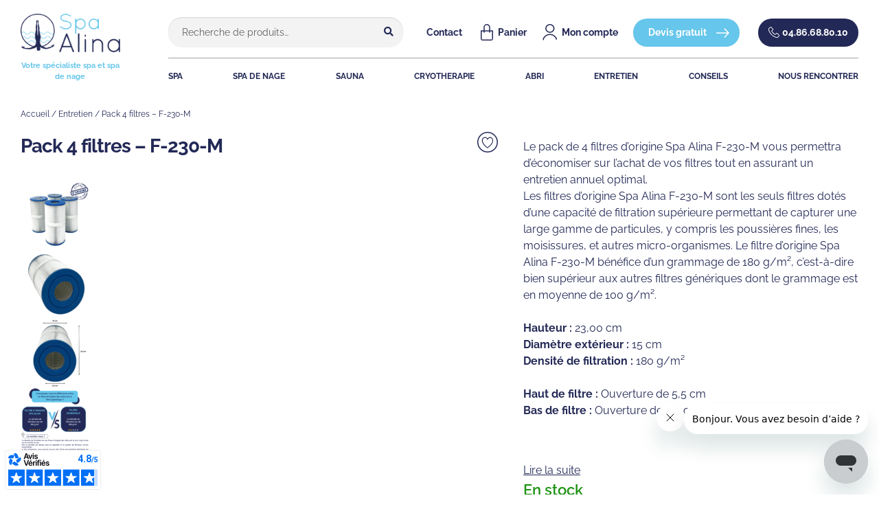

--- FILE ---
content_type: text/html; charset=UTF-8
request_url: https://www.spa-alina.com/produit/entretien/filtres/filtre-avec-cache/pack-4-filtres-f-230-m/
body_size: 83756
content:
<!doctype html>
<html lang="fr-FR">
<head>
    <meta charset="UTF-8">
<script>
var gform;gform||(document.addEventListener("gform_main_scripts_loaded",function(){gform.scriptsLoaded=!0}),window.addEventListener("DOMContentLoaded",function(){gform.domLoaded=!0}),gform={domLoaded:!1,scriptsLoaded:!1,initializeOnLoaded:function(o){gform.domLoaded&&gform.scriptsLoaded?o():!gform.domLoaded&&gform.scriptsLoaded?window.addEventListener("DOMContentLoaded",o):document.addEventListener("gform_main_scripts_loaded",o)},hooks:{action:{},filter:{}},addAction:function(o,n,r,t){gform.addHook("action",o,n,r,t)},addFilter:function(o,n,r,t){gform.addHook("filter",o,n,r,t)},doAction:function(o){gform.doHook("action",o,arguments)},applyFilters:function(o){return gform.doHook("filter",o,arguments)},removeAction:function(o,n){gform.removeHook("action",o,n)},removeFilter:function(o,n,r){gform.removeHook("filter",o,n,r)},addHook:function(o,n,r,t,i){null==gform.hooks[o][n]&&(gform.hooks[o][n]=[]);var e=gform.hooks[o][n];null==i&&(i=n+"_"+e.length),gform.hooks[o][n].push({tag:i,callable:r,priority:t=null==t?10:t})},doHook:function(n,o,r){var t;if(r=Array.prototype.slice.call(r,1),null!=gform.hooks[n][o]&&((o=gform.hooks[n][o]).sort(function(o,n){return o.priority-n.priority}),o.forEach(function(o){"function"!=typeof(t=o.callable)&&(t=window[t]),"action"==n?t.apply(null,r):r[0]=t.apply(null,r)})),"filter"==n)return r[0]},removeHook:function(o,n,t,i){var r;null!=gform.hooks[o][n]&&(r=(r=gform.hooks[o][n]).filter(function(o,n,r){return!!(null!=i&&i!=o.tag||null!=t&&t!=o.priority)}),gform.hooks[o][n]=r)}});
</script>

    <meta name="viewport" content="width=device-width, initial-scale=1">
    <link rel="profile" href="http://gmpg.org/xfn/11">
    <link rel="pingback" href="https://www.spa-alina.com/xmlrpc.php">
    <link rel="preconnect" href="//cdn.doofinder.com">
    <link rel="dns-prefetch" href="//www.googletagmanager.com">
    <meta name="p:domain_verify" content="bb6f4fe29e73663449614baa9e716fcc"/>
    				<script>document.documentElement.className = document.documentElement.className + ' yes-js js_active js'</script>
				<meta name='robots' content='index, follow, max-image-preview:large, max-snippet:-1, max-video-preview:-1' />

<!-- Google Tag Manager for WordPress by gtm4wp.com -->
<script data-cfasync="false" data-pagespeed-no-defer>
	var gtm4wp_datalayer_name = "dataLayer";
	var dataLayer = dataLayer || [];
	const gtm4wp_use_sku_instead = false;
	const gtm4wp_currency = 'EUR';
	const gtm4wp_product_per_impression = false;
	const gtm4wp_clear_ecommerce = false;

	const gtm4wp_scrollerscript_debugmode         = false;
	const gtm4wp_scrollerscript_callbacktime      = 100;
	const gtm4wp_scrollerscript_readerlocation    = 150;
	const gtm4wp_scrollerscript_contentelementid  = "content";
	const gtm4wp_scrollerscript_scannertime       = 60;
</script>
<!-- End Google Tag Manager for WordPress by gtm4wp.com -->
	<!-- This site is optimized with the Yoast SEO plugin v22.8 - https://yoast.com/wordpress/plugins/seo/ -->
	<title>Pack 4 filtres – F-230-M - Spa Alina - Spa Alina</title><link rel="preload" data-rocket-preload as="font" href="https://www.spa-alina.com/wp-content/plugins/woocommerce/assets/fonts/WooCommerce.woff2" crossorigin><link rel="preload" data-rocket-preload as="font" href="https://www.spa-alina.com/wp-content/themes/storefront/assets/fonts/fa-solid-900.woff2" crossorigin><link rel="preload" data-rocket-preload as="font" href="https://www.spa-alina.com/wp-content/themes/spaalina/src/assets/fonts/raleway-v28-latin-regular.woff2" crossorigin><link rel="preload" data-rocket-preload as="font" href="https://www.spa-alina.com/wp-content/themes/spaalina/src/assets/fonts/raleway-v28-latin-500.woff2" crossorigin><link rel="preload" data-rocket-preload as="font" href="https://www.spa-alina.com/wp-content/themes/spaalina/src/assets/fonts/raleway-v28-latin-600.woff2" crossorigin><link rel="preload" data-rocket-preload as="font" href="https://www.spa-alina.com/wp-content/themes/spaalina/src/assets/fonts/raleway-v28-latin-700.woff2" crossorigin><link rel="preload" data-rocket-preload as="font" href="https://www.spa-alina.com/wp-content/plugins/woocommerce/assets/fonts//WooCommerce.woff" crossorigin><style id="wpr-usedcss">:root{--wp-admin-theme-color:#3858e9;--wp-admin-theme-color--rgb:56,88,233;--wp-admin-theme-color-darker-10:#2145e6;--wp-admin-theme-color-darker-10--rgb:33,69,230;--wp-admin-theme-color-darker-20:#183ad6;--wp-admin-theme-color-darker-20--rgb:24,58,214;--wp-admin-border-width-focus:2px}@media (min-resolution:192dpi){:root{--wp-admin-border-width-focus:1.5px}}[role=region]{position:relative}img.emoji{display:inline!important;border:none!important;box-shadow:none!important;height:1em!important;width:1em!important;margin:0 .07em!important;vertical-align:-.1em!important;background:0 0!important;padding:0!important}:where(.wp-block-button__link){border-radius:9999px;box-shadow:none;padding:calc(.667em + 2px) calc(1.333em + 2px);text-decoration:none}:root :where(.wp-block-button .wp-block-button__link.is-style-outline),:root :where(.wp-block-button.is-style-outline>.wp-block-button__link){border:2px solid;padding:.667em 1.333em}:root :where(.wp-block-button .wp-block-button__link.is-style-outline:not(.has-text-color)),:root :where(.wp-block-button.is-style-outline>.wp-block-button__link:not(.has-text-color)){color:currentColor}:root :where(.wp-block-button .wp-block-button__link.is-style-outline:not(.has-background)),:root :where(.wp-block-button.is-style-outline>.wp-block-button__link:not(.has-background)){background-color:initial;background-image:none}:where(.wp-block-calendar table:not(.has-background) th){background:#ddd}:where(.wp-block-columns){margin-bottom:1.75em}:where(.wp-block-columns.has-background){padding:1.25em 2.375em}:where(.wp-block-post-comments input[type=submit]){border:none}:where(.wp-block-cover-image:not(.has-text-color)),:where(.wp-block-cover:not(.has-text-color)){color:#fff}:where(.wp-block-cover-image.is-light:not(.has-text-color)),:where(.wp-block-cover.is-light:not(.has-text-color)){color:#000}:root :where(.wp-block-cover h1:not(.has-text-color)),:root :where(.wp-block-cover h2:not(.has-text-color)),:root :where(.wp-block-cover h3:not(.has-text-color)),:root :where(.wp-block-cover h4:not(.has-text-color)),:root :where(.wp-block-cover h5:not(.has-text-color)),:root :where(.wp-block-cover h6:not(.has-text-color)),:root :where(.wp-block-cover p:not(.has-text-color)){color:inherit}:where(.wp-block-file){margin-bottom:1.5em}:where(.wp-block-file__button){border-radius:2em;display:inline-block;padding:.5em 1em}:where(.wp-block-file__button):is(a):active,:where(.wp-block-file__button):is(a):focus,:where(.wp-block-file__button):is(a):hover,:where(.wp-block-file__button):is(a):visited{box-shadow:none;color:#fff;opacity:.85;text-decoration:none}:where(.wp-block-group.wp-block-group-is-layout-constrained){position:relative}:root :where(.wp-block-image.is-style-rounded img,.wp-block-image .is-style-rounded img){border-radius:9999px}:where(.wp-block-latest-comments:not([style*=line-height] .wp-block-latest-comments__comment)){line-height:1.1}:where(.wp-block-latest-comments:not([style*=line-height] .wp-block-latest-comments__comment-excerpt p)){line-height:1.8}:root :where(.wp-block-latest-posts.is-grid){padding:0}:root :where(.wp-block-latest-posts.wp-block-latest-posts__list){padding-left:0}ul{box-sizing:border-box}:root :where(ul.has-background,ol.has-background){padding:1.25em 2.375em}:where(.wp-block-navigation.has-background .wp-block-navigation-item a:not(.wp-element-button)),:where(.wp-block-navigation.has-background .wp-block-navigation-submenu a:not(.wp-element-button)){padding:.5em 1em}:where(.wp-block-navigation .wp-block-navigation__submenu-container .wp-block-navigation-item a:not(.wp-element-button)),:where(.wp-block-navigation .wp-block-navigation__submenu-container .wp-block-navigation-submenu a:not(.wp-element-button)),:where(.wp-block-navigation .wp-block-navigation__submenu-container .wp-block-navigation-submenu button.wp-block-navigation-item__content),:where(.wp-block-navigation .wp-block-navigation__submenu-container .wp-block-pages-list__item button.wp-block-navigation-item__content){padding:.5em 1em}:root :where(p.has-background){padding:1.25em 2.375em}:where(p.has-text-color:not(.has-link-color)) a{color:inherit}:where(.wp-block-post-comments-form) input:not([type=submit]),:where(.wp-block-post-comments-form) textarea{border:1px solid #949494;font-family:inherit;font-size:1em}:where(.wp-block-post-comments-form) input:where(:not([type=submit]):not([type=checkbox])),:where(.wp-block-post-comments-form) textarea{padding:calc(.667em + 2px)}:where(.wp-block-post-excerpt){margin-bottom:var(--wp--style--block-gap);margin-top:var(--wp--style--block-gap)}:where(.wp-block-preformatted.has-background){padding:1.25em 2.375em}:where(.wp-block-search__button){border:1px solid #ccc;padding:6px 10px}:where(.wp-block-search__input){font-family:inherit;font-size:inherit;font-style:inherit;font-weight:inherit;letter-spacing:inherit;line-height:inherit;text-transform:inherit}:where(.wp-block-search__button-inside .wp-block-search__inside-wrapper){border:1px solid #949494;box-sizing:border-box;padding:4px}:where(.wp-block-search__button-inside .wp-block-search__inside-wrapper) .wp-block-search__input{border:none;border-radius:0;padding:0 4px}:where(.wp-block-search__button-inside .wp-block-search__inside-wrapper) .wp-block-search__input:focus{outline:0}:where(.wp-block-search__button-inside .wp-block-search__inside-wrapper) :where(.wp-block-search__button){padding:4px 8px}:root :where(.wp-block-separator.is-style-dots){height:auto;line-height:1;text-align:center}:root :where(.wp-block-separator.is-style-dots):before{color:currentColor;content:"···";font-family:serif;font-size:1.5em;letter-spacing:2em;padding-left:2em}:root :where(.wp-block-site-logo.is-style-rounded){border-radius:9999px}:root :where(.wp-block-site-title a){color:inherit}:where(.wp-block-social-links:not(.is-style-logos-only)) .wp-social-link{background-color:#f0f0f0;color:#444}:where(.wp-block-social-links:not(.is-style-logos-only)) .wp-social-link-amazon{background-color:#f90;color:#fff}:where(.wp-block-social-links:not(.is-style-logos-only)) .wp-social-link-bandcamp{background-color:#1ea0c3;color:#fff}:where(.wp-block-social-links:not(.is-style-logos-only)) .wp-social-link-behance{background-color:#0757fe;color:#fff}:where(.wp-block-social-links:not(.is-style-logos-only)) .wp-social-link-bluesky{background-color:#0a7aff;color:#fff}:where(.wp-block-social-links:not(.is-style-logos-only)) .wp-social-link-codepen{background-color:#1e1f26;color:#fff}:where(.wp-block-social-links:not(.is-style-logos-only)) .wp-social-link-deviantart{background-color:#02e49b;color:#fff}:where(.wp-block-social-links:not(.is-style-logos-only)) .wp-social-link-dribbble{background-color:#e94c89;color:#fff}:where(.wp-block-social-links:not(.is-style-logos-only)) .wp-social-link-dropbox{background-color:#4280ff;color:#fff}:where(.wp-block-social-links:not(.is-style-logos-only)) .wp-social-link-etsy{background-color:#f45800;color:#fff}:where(.wp-block-social-links:not(.is-style-logos-only)) .wp-social-link-facebook{background-color:#1778f2;color:#fff}:where(.wp-block-social-links:not(.is-style-logos-only)) .wp-social-link-fivehundredpx{background-color:#000;color:#fff}:where(.wp-block-social-links:not(.is-style-logos-only)) .wp-social-link-flickr{background-color:#0461dd;color:#fff}:where(.wp-block-social-links:not(.is-style-logos-only)) .wp-social-link-foursquare{background-color:#e65678;color:#fff}:where(.wp-block-social-links:not(.is-style-logos-only)) .wp-social-link-github{background-color:#24292d;color:#fff}:where(.wp-block-social-links:not(.is-style-logos-only)) .wp-social-link-goodreads{background-color:#eceadd;color:#382110}:where(.wp-block-social-links:not(.is-style-logos-only)) .wp-social-link-google{background-color:#ea4434;color:#fff}:where(.wp-block-social-links:not(.is-style-logos-only)) .wp-social-link-gravatar{background-color:#1d4fc4;color:#fff}:where(.wp-block-social-links:not(.is-style-logos-only)) .wp-social-link-instagram{background-color:#f00075;color:#fff}:where(.wp-block-social-links:not(.is-style-logos-only)) .wp-social-link-lastfm{background-color:#e21b24;color:#fff}:where(.wp-block-social-links:not(.is-style-logos-only)) .wp-social-link-linkedin{background-color:#0d66c2;color:#fff}:where(.wp-block-social-links:not(.is-style-logos-only)) .wp-social-link-mastodon{background-color:#3288d4;color:#fff}:where(.wp-block-social-links:not(.is-style-logos-only)) .wp-social-link-medium{background-color:#000;color:#fff}:where(.wp-block-social-links:not(.is-style-logos-only)) .wp-social-link-meetup{background-color:#f6405f;color:#fff}:where(.wp-block-social-links:not(.is-style-logos-only)) .wp-social-link-patreon{background-color:#000;color:#fff}:where(.wp-block-social-links:not(.is-style-logos-only)) .wp-social-link-pinterest{background-color:#e60122;color:#fff}:where(.wp-block-social-links:not(.is-style-logos-only)) .wp-social-link-pocket{background-color:#ef4155;color:#fff}:where(.wp-block-social-links:not(.is-style-logos-only)) .wp-social-link-reddit{background-color:#ff4500;color:#fff}:where(.wp-block-social-links:not(.is-style-logos-only)) .wp-social-link-skype{background-color:#0478d7;color:#fff}:where(.wp-block-social-links:not(.is-style-logos-only)) .wp-social-link-snapchat{background-color:#fefc00;color:#fff;stroke:#000}:where(.wp-block-social-links:not(.is-style-logos-only)) .wp-social-link-soundcloud{background-color:#ff5600;color:#fff}:where(.wp-block-social-links:not(.is-style-logos-only)) .wp-social-link-spotify{background-color:#1bd760;color:#fff}:where(.wp-block-social-links:not(.is-style-logos-only)) .wp-social-link-telegram{background-color:#2aabee;color:#fff}:where(.wp-block-social-links:not(.is-style-logos-only)) .wp-social-link-threads{background-color:#000;color:#fff}:where(.wp-block-social-links:not(.is-style-logos-only)) .wp-social-link-tiktok{background-color:#000;color:#fff}:where(.wp-block-social-links:not(.is-style-logos-only)) .wp-social-link-tumblr{background-color:#011835;color:#fff}:where(.wp-block-social-links:not(.is-style-logos-only)) .wp-social-link-twitch{background-color:#6440a4;color:#fff}:where(.wp-block-social-links:not(.is-style-logos-only)) .wp-social-link-twitter{background-color:#1da1f2;color:#fff}:where(.wp-block-social-links:not(.is-style-logos-only)) .wp-social-link-vimeo{background-color:#1eb7ea;color:#fff}:where(.wp-block-social-links:not(.is-style-logos-only)) .wp-social-link-vk{background-color:#4680c2;color:#fff}:where(.wp-block-social-links:not(.is-style-logos-only)) .wp-social-link-wordpress{background-color:#3499cd;color:#fff}:where(.wp-block-social-links:not(.is-style-logos-only)) .wp-social-link-whatsapp{background-color:#25d366;color:#fff}:where(.wp-block-social-links:not(.is-style-logos-only)) .wp-social-link-x{background-color:#000;color:#fff}:where(.wp-block-social-links:not(.is-style-logos-only)) .wp-social-link-yelp{background-color:#d32422;color:#fff}:where(.wp-block-social-links:not(.is-style-logos-only)) .wp-social-link-youtube{background-color:red;color:#fff}:where(.wp-block-social-links.is-style-logos-only) .wp-social-link{background:0 0}:where(.wp-block-social-links.is-style-logos-only) .wp-social-link svg{height:1.25em;width:1.25em}:where(.wp-block-social-links.is-style-logos-only) .wp-social-link-amazon{color:#f90}:where(.wp-block-social-links.is-style-logos-only) .wp-social-link-bandcamp{color:#1ea0c3}:where(.wp-block-social-links.is-style-logos-only) .wp-social-link-behance{color:#0757fe}:where(.wp-block-social-links.is-style-logos-only) .wp-social-link-bluesky{color:#0a7aff}:where(.wp-block-social-links.is-style-logos-only) .wp-social-link-codepen{color:#1e1f26}:where(.wp-block-social-links.is-style-logos-only) .wp-social-link-deviantart{color:#02e49b}:where(.wp-block-social-links.is-style-logos-only) .wp-social-link-dribbble{color:#e94c89}:where(.wp-block-social-links.is-style-logos-only) .wp-social-link-dropbox{color:#4280ff}:where(.wp-block-social-links.is-style-logos-only) .wp-social-link-etsy{color:#f45800}:where(.wp-block-social-links.is-style-logos-only) .wp-social-link-facebook{color:#1778f2}:where(.wp-block-social-links.is-style-logos-only) .wp-social-link-fivehundredpx{color:#000}:where(.wp-block-social-links.is-style-logos-only) .wp-social-link-flickr{color:#0461dd}:where(.wp-block-social-links.is-style-logos-only) .wp-social-link-foursquare{color:#e65678}:where(.wp-block-social-links.is-style-logos-only) .wp-social-link-github{color:#24292d}:where(.wp-block-social-links.is-style-logos-only) .wp-social-link-goodreads{color:#382110}:where(.wp-block-social-links.is-style-logos-only) .wp-social-link-google{color:#ea4434}:where(.wp-block-social-links.is-style-logos-only) .wp-social-link-gravatar{color:#1d4fc4}:where(.wp-block-social-links.is-style-logos-only) .wp-social-link-instagram{color:#f00075}:where(.wp-block-social-links.is-style-logos-only) .wp-social-link-lastfm{color:#e21b24}:where(.wp-block-social-links.is-style-logos-only) .wp-social-link-linkedin{color:#0d66c2}:where(.wp-block-social-links.is-style-logos-only) .wp-social-link-mastodon{color:#3288d4}:where(.wp-block-social-links.is-style-logos-only) .wp-social-link-medium{color:#000}:where(.wp-block-social-links.is-style-logos-only) .wp-social-link-meetup{color:#f6405f}:where(.wp-block-social-links.is-style-logos-only) .wp-social-link-patreon{color:#000}:where(.wp-block-social-links.is-style-logos-only) .wp-social-link-pinterest{color:#e60122}:where(.wp-block-social-links.is-style-logos-only) .wp-social-link-pocket{color:#ef4155}:where(.wp-block-social-links.is-style-logos-only) .wp-social-link-reddit{color:#ff4500}:where(.wp-block-social-links.is-style-logos-only) .wp-social-link-skype{color:#0478d7}:where(.wp-block-social-links.is-style-logos-only) .wp-social-link-snapchat{color:#fff;stroke:#000}:where(.wp-block-social-links.is-style-logos-only) .wp-social-link-soundcloud{color:#ff5600}:where(.wp-block-social-links.is-style-logos-only) .wp-social-link-spotify{color:#1bd760}:where(.wp-block-social-links.is-style-logos-only) .wp-social-link-telegram{color:#2aabee}:where(.wp-block-social-links.is-style-logos-only) .wp-social-link-threads{color:#000}:where(.wp-block-social-links.is-style-logos-only) .wp-social-link-tiktok{color:#000}:where(.wp-block-social-links.is-style-logos-only) .wp-social-link-tumblr{color:#011835}:where(.wp-block-social-links.is-style-logos-only) .wp-social-link-twitch{color:#6440a4}:where(.wp-block-social-links.is-style-logos-only) .wp-social-link-twitter{color:#1da1f2}:where(.wp-block-social-links.is-style-logos-only) .wp-social-link-vimeo{color:#1eb7ea}:where(.wp-block-social-links.is-style-logos-only) .wp-social-link-vk{color:#4680c2}:where(.wp-block-social-links.is-style-logos-only) .wp-social-link-whatsapp{color:#25d366}:where(.wp-block-social-links.is-style-logos-only) .wp-social-link-wordpress{color:#3499cd}:where(.wp-block-social-links.is-style-logos-only) .wp-social-link-x{color:#000}:where(.wp-block-social-links.is-style-logos-only) .wp-social-link-yelp{color:#d32422}:where(.wp-block-social-links.is-style-logos-only) .wp-social-link-youtube{color:red}:root :where(.wp-block-social-links .wp-social-link a){padding:.25em}:root :where(.wp-block-social-links.is-style-logos-only .wp-social-link a){padding:0}:root :where(.wp-block-social-links.is-style-pill-shape .wp-social-link a){padding-left:.66667em;padding-right:.66667em}:root :where(.wp-block-tag-cloud.is-style-outline){display:flex;flex-wrap:wrap;gap:1ch}:root :where(.wp-block-tag-cloud.is-style-outline a){border:1px solid;font-size:unset!important;margin-right:0;padding:1ch 2ch;text-decoration:none!important}:where(.wp-block-term-description){margin-bottom:var(--wp--style--block-gap);margin-top:var(--wp--style--block-gap)}:where(pre.wp-block-verse){font-family:inherit}:root{--wp--preset--font-size--normal:16px;--wp--preset--font-size--huge:42px}.screen-reader-text{border:0;clip:rect(1px,1px,1px,1px);clip-path:inset(50%);height:1px;margin:-1px;overflow:hidden;padding:0;position:absolute;width:1px;word-wrap:normal!important}.screen-reader-text:focus{background-color:#ddd;clip:auto!important;clip-path:none;color:#444;display:block;font-size:1em;height:auto;left:5px;line-height:normal;padding:15px 23px 14px;text-decoration:none;top:5px;width:auto;z-index:100000}html :where(.has-border-color){border-style:solid}html :where([style*=border-top-color]){border-top-style:solid}html :where([style*=border-right-color]){border-right-style:solid}html :where([style*=border-bottom-color]){border-bottom-style:solid}html :where([style*=border-left-color]){border-left-style:solid}html :where([style*=border-width]){border-style:solid}html :where([style*=border-top-width]){border-top-style:solid}html :where([style*=border-right-width]){border-right-style:solid}html :where([style*=border-bottom-width]){border-bottom-style:solid}html :where([style*=border-left-width]){border-left-style:solid}html :where(img[class*=wp-image-]){height:auto;max-width:100%}:where(figure){margin:0 0 1em}html :where(.is-position-sticky){--wp-admin--admin-bar--position-offset:var(--wp-admin--admin-bar--height,0px)}@media screen and (max-width:600px){html :where(.is-position-sticky){--wp-admin--admin-bar--position-offset:0px}}:root :where(.wp-block-image figcaption){color:#555;font-size:13px;text-align:center}:where(.wp-block-group.has-background){padding:1.25em 2.375em}:root :where(.wp-block-template-part.has-background){margin-bottom:0;margin-top:0;padding:1.25em 2.375em}.selectBox-dropdown{min-width:150px;position:relative;border:1px solid #bbb;line-height:1.5;text-decoration:none;text-align:left;color:#000;outline:0;vertical-align:middle;background:#f2f2f2;background:-moz-linear-gradient(top,#f8f8f8 1%,#e1e1e1 100%);background:-webkit-gradient(linear,left top,left bottom,color-stop(1%,#f8f8f8),color-stop(100%,#e1e1e1));-moz-box-shadow:0 1px 0 rgba(255,255,255,.75);-webkit-box-shadow:0 1px 0 rgba(255,255,255,.75);box-shadow:0 1px 0 rgba(255,255,255,.75);-webkit-border-radius:4px;-moz-border-radius:4px;border-radius:4px;display:inline-block;cursor:default}.selectBox-dropdown:focus,.selectBox-dropdown:focus .selectBox-arrow{border-color:#666}.selectBox-dropdown.selectBox-menuShowing{-moz-border-radius-bottomleft:0;-moz-border-radius-bottomright:0;-webkit-border-bottom-left-radius:0;-webkit-border-bottom-right-radius:0;border-bottom-left-radius:0;border-bottom-right-radius:0}.selectBox-dropdown .selectBox-label{padding:2px 8px;display:inline-block;white-space:nowrap;overflow:hidden}.selectBox-dropdown .selectBox-arrow{position:absolute;top:0;right:0;width:23px;height:100%;background:url(https://www.spa-alina.com/wp-content/plugins/yith-woocommerce-wishlist-premium/assets/images/jquery.selectBox-arrow.gif) 50% center no-repeat;border-left:1px solid #bbb}.selectBox-dropdown-menu{position:absolute;z-index:99999;max-height:200px;min-height:1em;border:1px solid #bbb;background:#fff;-moz-box-shadow:0 2px 6px rgba(0,0,0,.2);-webkit-box-shadow:0 2px 6px rgba(0,0,0,.2);box-shadow:0 2px 6px rgba(0,0,0,.2);overflow:auto;-webkit-overflow-scrolling:touch}.selectBox-inline{min-width:150px;outline:0;border:1px solid #bbb;background:#fff;display:inline-block;-webkit-border-radius:4px;-moz-border-radius:4px;border-radius:4px;overflow:auto}.selectBox-inline:focus{border-color:#666}.selectBox-options,.selectBox-options LI,.selectBox-options LI A{list-style:none;display:block;cursor:default;padding:0;margin:0}.selectBox-options LI A{line-height:1.5;padding:0 .5em;white-space:nowrap;overflow:hidden;background:6px center no-repeat}.selectBox-options LI.selectBox-hover A{background-color:#eee}.selectBox-options LI.selectBox-disabled A{color:#888;background-color:transparent}.selectBox-options LI.selectBox-selected A{background-color:#c8def4}.selectBox-options .selectBox-optgroup{color:#666;background:#eee;font-weight:700;line-height:1.5;padding:0 .3em;white-space:nowrap}.selectBox.selectBox-disabled{color:#888!important}.selectBox-dropdown.selectBox-disabled .selectBox-arrow{opacity:.5;border-color:#666}.selectBox-inline.selectBox-disabled{color:#888!important}.selectBox-inline.selectBox-disabled .selectBox-options A{background-color:transparent!important}.fa{display:inline-block;font:14px/1 FontAwesome;font-size:inherit;text-rendering:auto;-webkit-font-smoothing:antialiased;-moz-osx-font-smoothing:grayscale}@-webkit-keyframes fa-spin{0%{-webkit-transform:rotate(0);transform:rotate(0)}100%{-webkit-transform:rotate(359deg);transform:rotate(359deg)}}@keyframes fa-spin{0%{-webkit-transform:rotate(0);transform:rotate(0)}100%{-webkit-transform:rotate(359deg);transform:rotate(359deg)}}.fa-check:before{content:"\f00c"}.fa-exclamation-triangle:before{content:"\f071"}.fa-heart-o:before{content:"\f08a"}:root{--woocommerce:#7F54B3;--wc-green:#7ad03a;--wc-red:#a00;--wc-orange:#ffba00;--wc-blue:#2ea2cc;--wc-primary:#7F54B3;--wc-primary-text:white;--wc-secondary:#e9e6ed;--wc-secondary-text:#515151;--wc-highlight:#b3af54;--wc-highligh-text:white;--wc-content-bg:#fff;--wc-subtext:#767676}@font-face{font-display:swap;font-family:WooCommerce;src:url(https://www.spa-alina.com/wp-content/plugins/woocommerce/assets/fonts/WooCommerce.woff2) format("woff2"),url(https://www.spa-alina.com/wp-content/plugins/woocommerce/assets/fonts/WooCommerce.woff) format("woff"),url(https://www.spa-alina.com/wp-content/plugins/woocommerce/assets/fonts/WooCommerce.ttf) format("truetype");font-weight:400;font-style:normal}div.pp_woocommerce .pp_content_container{background:#fff;border-radius:3px;box-shadow:0 1px 30px rgba(0,0,0,.25);padding:20px 0}div.pp_woocommerce .pp_content_container::after,div.pp_woocommerce .pp_content_container::before{content:" ";display:table}div.pp_woocommerce .pp_content_container::after{clear:both}div.pp_woocommerce .pp_loaderIcon::before{height:1em;width:1em;display:block;position:absolute;top:50%;left:50%;margin-left:-.5em;margin-top:-.5em;content:"";animation:1s ease-in-out infinite spin;background:url(https://www.spa-alina.com/wp-content/plugins/woocommerce/assets/images/icons/loader.svg) center center;background-size:cover;line-height:1;text-align:center;font-size:2em;color:rgba(0,0,0,.75)}div.pp_woocommerce div.ppt{color:#000}div.pp_woocommerce .pp_gallery ul li a{border:1px solid rgba(0,0,0,.5);background:#fff;box-shadow:0 1px 2px rgba(0,0,0,.2);border-radius:2px;display:block}div.pp_woocommerce .pp_gallery ul li a:hover{border-color:#000}div.pp_woocommerce .pp_gallery ul li.selected a{border-color:#000}div.pp_woocommerce .pp_next::before,div.pp_woocommerce .pp_previous::before{border-radius:100%;height:1em;width:1em;text-shadow:0 1px 2px rgba(0,0,0,.5);background-color:#444;color:#fff!important;font-size:16px!important;line-height:1em;transition:all ease-in-out .2s;font-family:WooCommerce;content:"\e00b";text-indent:0;display:none;position:absolute;top:50%;margin-top:-10px;text-align:center}div.pp_woocommerce .pp_next::before:hover,div.pp_woocommerce .pp_previous::before:hover{background-color:#000}div.pp_woocommerce .pp_next:hover::before,div.pp_woocommerce .pp_previous:hover::before{display:block}div.pp_woocommerce .pp_previous::before{left:1em}div.pp_woocommerce .pp_next::before{right:1em;font-family:WooCommerce;content:"\e008"}div.pp_woocommerce .pp_details{margin:0;padding-top:1em}div.pp_woocommerce .pp_description,div.pp_woocommerce .pp_nav{font-size:14px}div.pp_woocommerce .pp_arrow_next,div.pp_woocommerce .pp_arrow_previous,div.pp_woocommerce .pp_nav,div.pp_woocommerce .pp_nav .pp_pause,div.pp_woocommerce .pp_nav p,div.pp_woocommerce .pp_play{margin:0}div.pp_woocommerce .pp_nav{margin-right:1em;position:relative}div.pp_woocommerce .pp_close{border-radius:100%;height:1em;width:1em;text-shadow:0 1px 2px rgba(0,0,0,.5);background-color:#444;color:#fff!important;font-size:16px!important;line-height:1em;transition:all ease-in-out .2s;top:-.5em;right:-.5em;font-size:1.618em!important}div.pp_woocommerce .pp_close:hover{background-color:#000}div.pp_woocommerce .pp_close::before{font-family:WooCommerce;content:"\e013";display:block;position:absolute;top:0;left:0;right:0;bottom:0;text-align:center;text-indent:0}div.pp_woocommerce .pp_arrow_next,div.pp_woocommerce .pp_arrow_previous{border-radius:100%;height:1em;width:1em;text-shadow:0 1px 2px rgba(0,0,0,.5);background-color:#444;color:#fff!important;font-size:16px!important;line-height:1em;transition:all ease-in-out .2s;position:relative;margin-top:-1px}div.pp_woocommerce .pp_arrow_next:hover,div.pp_woocommerce .pp_arrow_previous:hover{background-color:#000}div.pp_woocommerce .pp_arrow_next::before,div.pp_woocommerce .pp_arrow_previous::before{font-family:WooCommerce;content:"\e00b";display:block;position:absolute;top:0;left:0;right:0;bottom:0;text-align:center;text-indent:0}div.pp_woocommerce .pp_arrow_previous{margin-right:.5em}div.pp_woocommerce .pp_arrow_next{margin-left:.5em}div.pp_woocommerce .pp_arrow_next::before{content:"\e008"}div.pp_woocommerce a.pp_contract,div.pp_woocommerce a.pp_expand{border-radius:100%;height:1em;width:1em;text-shadow:0 1px 2px rgba(0,0,0,.5);background-color:#444;color:#fff!important;font-size:16px!important;line-height:1em;transition:all ease-in-out .2s;right:auto;left:-.5em;top:-.5em;font-size:1.618em!important}div.pp_woocommerce a.pp_contract:hover,div.pp_woocommerce a.pp_expand:hover{background-color:#000}div.pp_woocommerce a.pp_contract::before,div.pp_woocommerce a.pp_expand::before{font-family:WooCommerce;content:"\e005";display:block;position:absolute;top:0;left:0;right:0;bottom:0;text-align:center;text-indent:0}div.pp_woocommerce a.pp_contract::before{content:"\e004"}div.pp_woocommerce #respond{margin:0;width:100%;background:0 0;border:none;padding:0}div.pp_woocommerce .pp_inline{padding:0!important}.rtl div.pp_woocommerce .pp_content_container{text-align:right}@media only screen and (max-width:768px){div.pp_woocommerce{left:5%!important;right:5%!important;box-sizing:border-box;width:90%!important}div.pp_woocommerce .pp_contract,div.pp_woocommerce .pp_expand,div.pp_woocommerce .pp_gallery,div.pp_woocommerce .pp_next,div.pp_woocommerce .pp_previous{display:none!important}div.pp_woocommerce .pp_arrow_next,div.pp_woocommerce .pp_arrow_previous,div.pp_woocommerce .pp_close{height:44px;width:44px;font-size:44px;line-height:44px}div.pp_woocommerce .pp_arrow_next::before,div.pp_woocommerce .pp_arrow_previous::before,div.pp_woocommerce .pp_close::before{font-size:44px}div.pp_woocommerce .pp_description{display:none!important}div.pp_woocommerce .pp_details{width:100%!important}.pp_content{width:100%!important}.pp_content #pp_full_res>img{width:100%!important;height:auto!important}.currentTextHolder{line-height:3}}div.pp_pic_holder a:focus{outline:0}div.pp_overlay{background:#000;display:none;left:0;position:absolute;top:0;width:100%;z-index:9999}div.pp_pic_holder{display:none;position:absolute;width:100px;z-index:10000}.pp_top{height:20px;position:relative}* html .pp_top{padding:0 20px}.pp_top .pp_left{height:20px;left:0;position:absolute;width:20px}.pp_top .pp_middle{height:20px;left:20px;position:absolute;right:20px}* html .pp_top .pp_middle{left:0;position:static}.pp_top .pp_right{height:20px;left:auto;position:absolute;right:0;top:0;width:20px}.pp_content{height:40px;min-width:40px}* html .pp_content{width:40px}.pp_fade{display:none}.pp_content_container{position:relative;text-align:left;width:100%}.pp_content_container .pp_left{padding-left:20px}.pp_content_container .pp_right{padding-right:20px}.pp_content_container .pp_details{float:left;margin:10px 0 2px}.pp_description{display:none;margin:0}.pp_social{float:left;margin:0}.pp_social .facebook{float:left;margin-left:5px;width:55px;overflow:hidden}.pp_social .twitter{float:left}.pp_nav{clear:right;float:left;margin:3px 10px 0 0}.pp_nav p{float:left;margin:2px 4px;white-space:nowrap}.pp_nav .pp_pause,.pp_nav .pp_play{float:left;margin-right:4px;text-indent:-10000px}a.pp_arrow_next,a.pp_arrow_previous{display:block;float:left;height:15px;margin-top:3px;text-indent:-100000px;width:14px}.pp_hoverContainer{position:absolute;top:0;width:100%;z-index:2000}.pp_gallery{display:none;left:50%;margin-top:-50px;position:absolute;z-index:10000}.pp_gallery div{float:left;overflow:hidden;position:relative}.pp_gallery ul{float:left;height:35px;margin:0 0 0 5px;padding:0;position:relative;white-space:nowrap}.pp_gallery ul a{border:1px solid #000;border:1px solid rgba(0,0,0,.5);display:block;float:left;height:33px;overflow:hidden}.pp_gallery li.selected a,.pp_gallery ul a:hover{border-color:#fff}.pp_gallery ul a img{border:0}.pp_gallery li{display:block;float:left;margin:0 5px 0 0;padding:0}.pp_gallery li.default a{display:block;height:33px;width:50px}.pp_gallery li.default a img{display:none}.pp_gallery .pp_arrow_next,.pp_gallery .pp_arrow_previous{margin-top:7px!important}a.pp_next{display:block;float:right;height:100%;text-indent:-10000px;width:49%}a.pp_previous{display:block;float:left;height:100%;text-indent:-10000px;width:49%}a.pp_contract,a.pp_expand{cursor:pointer;display:none;height:20px;position:absolute;right:30px;text-indent:-10000px;top:10px;width:20px;z-index:20000}a.pp_close{position:absolute;right:0;top:0;display:block;text-indent:-10000px}.pp_bottom{height:20px;position:relative}* html .pp_bottom{padding:0 20px}.pp_bottom .pp_left{height:20px;left:0;position:absolute;width:20px}.pp_bottom .pp_middle{height:20px;left:20px;position:absolute;right:20px}* html .pp_bottom .pp_middle{left:0;position:static}.pp_bottom .pp_right{height:20px;left:auto;position:absolute;right:0;top:0;width:20px}.pp_loaderIcon{display:block;height:24px;left:50%;margin:-12px 0 0 -12px;position:absolute;top:50%;width:24px}#pp_full_res .pp_inline{text-align:left}div.ppt{color:#fff!important;font-weight:700;display:none;font-size:17px;margin:0 0 5px 15px;z-index:9999}.woocommerce a.selectBox{background:#fff;min-width:100px;margin-right:10px;color:inherit}.woocommerce a.selectBox,.woocommerce a.selectBox:hover{border-bottom:1px solid #bbb!important}.woocommerce a.selectBox:hover{color:inherit}.woocommerce a.selectBox:focus{border:1px solid #ccc}.selectBox-dropdown .selectBox-label{vertical-align:middle;padding:3px 8px}.selectBox-dropdown .selectBox-arrow{border:none;background:url(https://www.spa-alina.com/wp-content/plugins/yith-woocommerce-wishlist-premium/assets/images/jquery.selectBox-arrow.png) center right no-repeat}.selectBox-dropdown.selectBox-menuShowing .selectBox-arrow{background:url(https://www.spa-alina.com/wp-content/plugins/yith-woocommerce-wishlist-premium/assets/images/jquery.selectBox-arrow.png) center left no-repeat}.selectBox-dropdown-menu{border-bottom-left-radius:3px;border-bottom-right-radius:3px;padding:5px;font-size:80%}.selectBox-dropdown-menu li a{color:inherit;padding:5px 8px;border-radius:3px}.selectBox-dropdown-menu a:hover{color:inherit;text-decoration:none}select.selectBox.change-wishlist{max-width:100px}.selectBox.change-wishlist{width:auto!important}.yith-wcwl-with-pretty-photo{overflow:hidden}.yith-wcwl-with-pretty-photo .pp_content{height:auto!important}.woocommerce .wishlist-fragment .blockUI.blockOverlay::before,.woocommerce .yith-wcwl-popup-form .blockUI.blockOverlay::before{display:none}.yith-wcwl-popup-content h3{text-align:center;font-size:1.5em}.yith-wcwl-popup-content .heading-icon,.yith-wcwl-popup-feedback .heading-icon{text-align:center;display:block;font-size:70px;color:#333;margin-bottom:15px}.yith-wcwl-popup-content .popup-description{text-align:center;font-weight:600;margin-bottom:15px}.yith-wcwl-popup-content .popup-description a.show-tab.active{cursor:inherit;color:inherit;pointer-events:none}.yith-wcwl-popup-feedback p.feedback{margin-top:1.5em;text-align:center;font-size:1.1rem;font-weight:600}.yith-wcwl-popup-content label{display:block}.yith-wcwl-popup-content input[type=text],.yith-wcwl-popup-content select{padding:10px 7px}.yith-wcwl-popup-content .create{display:none}.yith-wcwl-popup-content .yith-wcwl-second-row{display:none}.yith-wcwl-popup-footer{margin:15px 0}.pp_pic_holder.pp_woocommerce.feedback{max-width:450px!important}.pp_pic_holder.pp_woocommerce.feedback .pp_content{width:auto!important}.yith-wcwl-popup-feedback{margin-top:2em;margin-bottom:2em}.yith-wcwl-add-button.with-dropdown{position:relative;padding:15px 0}.yes-js .yith-wcwl-add-button ul.yith-wcwl-dropdown{display:none;list-style:none;margin-bottom:0;padding:5px 25px;border:1px solid #cdcdcd;background:#fff;position:absolute;z-index:15;top:calc(100% - 5px);min-width:200px}.yith-wcwl-add-button ul.yith-wcwl-dropdown li{padding:15px;padding-left:0;text-transform:uppercase;font-size:.8em}.yith-wcwl-add-button ul.yith-wcwl-dropdown li a{font-size:1em!important;color:inherit;box-shadow:none}.yith-wcwl-add-button ul.yith-wcwl-dropdown li a:hover{color:initial}.yith-wcwl-add-button ul.yith-wcwl-dropdown li:before{font-family:FontAwesome;content:'\f067';margin-right:15px}.yith-wcwl-add-button ul.yith-wcwl-dropdown li:not(:last-child){border-bottom:1px solid #cdcdcd}.yith-wcwl-add-to-wishlist .with-tooltip{position:relative}.yith-wcwl-tooltip{z-index:10;padding:5px 10px;border-radius:5px;text-align:center;top:calc(100% + 5px);pointer-events:none;cursor:initial;font-size:.6875rem;line-height:normal;display:none}.with-dropdown .yith-wcwl-tooltip{top:auto;bottom:calc(100% + 10px)}.with-tooltip .yith-wcwl-tooltip{position:absolute}.with-tooltip .yith-wcwl-tooltip:before{content:'';display:block;position:absolute;top:-5px;left:calc(50% - 2px);width:0;height:0;background:0 0!important;border-left:5px solid transparent!important;border-right:5px solid transparent!important;border-bottom:5px solid}.with-dropdown .with-tooltip .yith-wcwl-tooltip:before{bottom:-5px;top:auto;border-left:5px solid transparent;border-right:5px solid transparent;border-top:5px solid;border-bottom:none}#yith-wcwl-popup-message{font-weight:700;line-height:50px;text-align:center;background:#fff;-webkit-box-shadow:0 0 15px rgba(0,0,0,.3);-moz-box-shadow:0 0 15px rgba(0,0,0,.3);box-shadow:0 0 15px rgba(0,0,0,.3);position:fixed;top:50%;left:50%;padding:7px 40px;z-index:10000}.wishlist-title{display:inline-block}.wishlist-title h2{display:inline-block;padding:5px}.wishlist-title.wishlist-title-with-form h2:hover{background:#efefef}.wishlist-title a.show-title-form{cursor:pointer;visibility:hidden}.wishlist-title:hover a.show-title-form{visibility:visible}.hidden-title-form{position:relative;margin:25px 0 39px}.yes-js .hidden-title-form{display:none}.hidden-title-form>input[type=text]{padding-right:65px;line-height:1}.hidden-title-form a{cursor:pointer;display:inline-block;width:30px;height:30px;line-height:30px;text-align:center;vertical-align:middle;font-size:1.3em}.hidden-title-form a i{margin:0;display:inline-block}table.wishlist_table{font-size:80%}table.wishlist_table tr{position:relative}table.wishlist_table thead th{border-top:1px solid;padding:16px 12px}table.wishlist_table tbody td{padding:16px 12px}table.wishlist_table tbody td,table.wishlist_table thead th{border-color:#e7e7e7}.wishlist_table tr td,.wishlist_table tr th.product-checkbox{text-align:center}.wishlist_table tr th.product-checkbox{vertical-align:middle;width:40px}.wishlist_table tr th.product-thumbnail{width:80px;min-width:40px}.wishlist_table tr td.product-thumbnail,.wishlist_table tr td.wishlist-name{text-align:left}.wishlist_table tr td.product-thumbnail a{display:block;border:none;max-width:80px}.wishlist_table tr td.product-thumbnail a img{width:100%}.wishlist_table a.button{white-space:normal;margin-bottom:5px!important}.wishlist_table.images_grid li.show{z-index:10}.wishlist_table.images_grid.products li.product.first,.wishlist_table.images_grid.products li.product.last{clear:none}.wishlist_table.images_grid li .product-thumbnail{position:relative}.wishlist_table.images_grid li .product-thumbnail .product-checkbox{position:absolute;top:7px;left:15px;z-index:2}.wishlist_table.images_grid li.show .product-thumbnail>a img,.wishlist_table.images_grid li:hover .product-thumbnail>a img{filter:brightness(1.1)}.wishlist_table.images_grid li .item-details{display:none;position:absolute;z-index:2;bottom:15px;left:calc(50% - 150px);width:300px;background:#fff;padding:10px 20px;-webkit-box-shadow:0 0 15px rgba(0,0,0,.3);-moz-box-shadow:0 0 15px rgba(0,0,0,.3);box-shadow:0 0 15px rgba(0,0,0,.3)}.wishlist_table.images_grid li.show .item-details{display:block}.wishlist_table.images_grid li .item-details a.close{position:absolute;top:10px;right:20px}.wishlist_table.images_grid li .item-details h3,.wishlist_table.mobile li .item-details h3{margin-bottom:7px}.wishlist_table.mobile{list-style:none;margin-left:0}.wishlist_table.mobile li{margin-bottom:7px}.wishlist_table.mobile li .product-checkbox{display:inline-block;width:20px;vertical-align:top}a.add_to_wishlist{cursor:pointer}.yith-wcwl-add-to-wishlist .feedback .yith-wcwl-icon{margin-right:5px}.yith-wcwl-add-to-wishlist a.add_to_wishlist>img,.yith-wcwl-add-to-wishlist a.delete_item>img,.yith-wcwl-add-to-wishlist a.move_to_another_wishlist>img{max-width:32px;display:inline-block;margin-right:10px}.wishlist_table .add_to_cart.button{padding:7px 12px;line-height:normal}.yith-wcwl-add-to-wishlist{margin-top:10px}.hidden-title-form button i,.wishlist-title a.show-title-form i,.wishlist_table .add_to_cart.button i,.yith-wcwl-add-button>a i{margin-right:10px}.hidden-title-form a.hide-title-form,.wishlist-title a.show-title-form,.wishlist_table .add_to_cart.button,.yith-wcwl-add-button a.add_to_wishlist{margin:0;box-shadow:none;text-shadow:none}.woocommerce .wishlist-title{margin-bottom:30px}.woocommerce .wishlist-title h2{vertical-align:middle;margin-bottom:0}.woocommerce .hidden-title-form button{padding:7px 24px;vertical-align:middle;border:none;position:relative}.woocommerce .hidden-title-form button:active{top:1px}.woocommerce #content table.wishlist_table.cart a.remove{color:#c3c3c3;margin:0 auto}.woocommerce #content table.wishlist_table.cart a.remove:hover{background-color:#c3c3c3;color:#fff}.copy-trigger{cursor:pointer}.wishlist-ask-an-estimate-popup .woocommerce-error{margin-bottom:0}#move_to_another_wishlist{display:none}.wishlist_manage_table select{vertical-align:middle;margin-right:10px}.wishlist_manage_table td.wishlist-name .wishlist-title{margin-bottom:0}.wishlist_manage_table td.wishlist-name .wishlist-title .show-title-form{display:inline-block;padding:0;border:none;background:0 0;top:0;margin:0}.wishlist_manage_table td.wishlist-name a.show-title-form i{padding:5px;margin:0}.wishlist_manage_table td.wishlist-name:hover a.show-title-form{visibility:visible}.wishlist_manage_table td.wishlist-name .hidden-title-form{margin:0!important;width:100%}.wishlist_manage_table td.wishlist-name .hidden-title-form input[type=text]{width:100%;min-width:0}.wishlist_manage_table td.wishlist-name .hidden-title-form{position:relative}.wishlist_manage_table.mobile li{margin-bottom:30px}.wishlist_manage_table.mobile li .item-details .hidden-title-form{position:relative}.wishlist_manage_table.mobile li .item-details .hidden-title-form input[type=text]{width:100%}.elementor-widget-wp-widget-yith-wcwl-items ul.product_list_widget,.widget_yith-wcwl-items ul.product_list_widget{margin-bottom:40px!important}.elementor-widget-wp-widget-yith-wcwl-items .mini ul.product_list_widget,.widget_yith-wcwl-items .mini ul.product_list_widget{max-height:30vh;overflow-y:auto}.elementor-widget-wp-widget-yith-wcwl-items .mini ul.product_list_widget::-webkit-scrollbar,.widget_yith-wcwl-items ul.product_list_widget::-webkit-scrollbar{-webkit-appearance:none;width:7px}.elementor-widget-wp-widget-yith-wcwl-items .mini ul.product_list_widget::-webkit-scrollbar-thumb,.widget_yith-wcwl-items ul.product_list_widget::-webkit-scrollbar-thumb{border-radius:4px;background-color:rgba(0,0,0,.4);box-shadow:0 0 1px rgba(255,255,255,.4)}.elementor-widget-wp-widget-yith-wcwl-items .mini ul.product_list_widget,.widget_yith-wcwl-items .mini ul.product_list_widget{margin-left:-20px}.elementor-widget-wp-widget-yith-wcwl-items ul.product_list_widget li,.widget_yith-wcwl-items ul.product_list_widget li{display:table}.elementor-widget-wp-widget-yith-wcwl-items ul.product_list_widget li:not(:last-child),.widget_yith-wcwl-items ul.product_list_widget li:not(:last-child){margin-bottom:10px}.elementor-widget-wp-widget-yith-wcwl-items ul.product_list_widget li .image-thumb,.elementor-widget-wp-widget-yith-wcwl-items ul.product_list_widget li .mini-cart-item-info,.elementor-widget-wp-widget-yith-wcwl-items ul.product_list_widget li .remove_from_all_wishlists,.widget_yith-wcwl-items ul.product_list_widget li .image-thumb,.widget_yith-wcwl-items ul.product_list_widget li .mini-cart-item-info,.widget_yith-wcwl-items ul.product_list_widget li .remove_from_all_wishlists{display:table-cell;vertical-align:middle}.elementor-widget-wp-widget-yith-wcwl-items ul.product_list_widget li .remove_from_all_wishlists,.widget_yith-wcwl-items ul.product_list_widget li .remove_from_all_wishlists{font-size:1.2rem}.elementor-widget-wp-widget-yith-wcwl-items ul.product_list_widget li .image-thumb img,.widget_yith-wcwl-items ul.product_list_widget li .image-thumb img{margin-left:10px;max-width:40px}.elementor-widget-wp-widget-yith-wcwl-items ul.product_list_widget li .mini-cart-item-info,.widget_yith-wcwl-items ul.product_list_widget li .mini-cart-item-info{display:inline-block;vertical-align:middle;margin-left:10px}.elementor-widget-wp-widget-yith-wcwl-items ul.product_list_widget li .mini-cart-item-info a,.widget_yith-wcwl-items ul.product_list_widget li .mini-cart-item-info a{display:inline-block}.elementor-widget-wp-widget-yith-wcwl-items ul.product_list_widget li .mini-cart-item-info>*,.widget_yith-wcwl-items ul.product_list_widget li .mini-cart-item-info>*{display:block}.wc-block-grid img{display:block;margin:0 auto 1.618em}:root{--wp--preset--aspect-ratio--square:1;--wp--preset--aspect-ratio--4-3:4/3;--wp--preset--aspect-ratio--3-4:3/4;--wp--preset--aspect-ratio--3-2:3/2;--wp--preset--aspect-ratio--2-3:2/3;--wp--preset--aspect-ratio--16-9:16/9;--wp--preset--aspect-ratio--9-16:9/16;--wp--preset--color--black:#000000;--wp--preset--color--cyan-bluish-gray:#abb8c3;--wp--preset--color--white:#ffffff;--wp--preset--color--pale-pink:#f78da7;--wp--preset--color--vivid-red:#cf2e2e;--wp--preset--color--luminous-vivid-orange:#ff6900;--wp--preset--color--luminous-vivid-amber:#fcb900;--wp--preset--color--light-green-cyan:#7bdcb5;--wp--preset--color--vivid-green-cyan:#00d084;--wp--preset--color--pale-cyan-blue:#8ed1fc;--wp--preset--color--vivid-cyan-blue:#0693e3;--wp--preset--color--vivid-purple:#9b51e0;--wp--preset--gradient--vivid-cyan-blue-to-vivid-purple:linear-gradient(135deg,rgba(6, 147, 227, 1) 0%,rgb(155, 81, 224) 100%);--wp--preset--gradient--light-green-cyan-to-vivid-green-cyan:linear-gradient(135deg,rgb(122, 220, 180) 0%,rgb(0, 208, 130) 100%);--wp--preset--gradient--luminous-vivid-amber-to-luminous-vivid-orange:linear-gradient(135deg,rgba(252, 185, 0, 1) 0%,rgba(255, 105, 0, 1) 100%);--wp--preset--gradient--luminous-vivid-orange-to-vivid-red:linear-gradient(135deg,rgba(255, 105, 0, 1) 0%,rgb(207, 46, 46) 100%);--wp--preset--gradient--very-light-gray-to-cyan-bluish-gray:linear-gradient(135deg,rgb(238, 238, 238) 0%,rgb(169, 184, 195) 100%);--wp--preset--gradient--cool-to-warm-spectrum:linear-gradient(135deg,rgb(74, 234, 220) 0%,rgb(151, 120, 209) 20%,rgb(207, 42, 186) 40%,rgb(238, 44, 130) 60%,rgb(251, 105, 98) 80%,rgb(254, 248, 76) 100%);--wp--preset--gradient--blush-light-purple:linear-gradient(135deg,rgb(255, 206, 236) 0%,rgb(152, 150, 240) 100%);--wp--preset--gradient--blush-bordeaux:linear-gradient(135deg,rgb(254, 205, 165) 0%,rgb(254, 45, 45) 50%,rgb(107, 0, 62) 100%);--wp--preset--gradient--luminous-dusk:linear-gradient(135deg,rgb(255, 203, 112) 0%,rgb(199, 81, 192) 50%,rgb(65, 88, 208) 100%);--wp--preset--gradient--pale-ocean:linear-gradient(135deg,rgb(255, 245, 203) 0%,rgb(182, 227, 212) 50%,rgb(51, 167, 181) 100%);--wp--preset--gradient--electric-grass:linear-gradient(135deg,rgb(202, 248, 128) 0%,rgb(113, 206, 126) 100%);--wp--preset--gradient--midnight:linear-gradient(135deg,rgb(2, 3, 129) 0%,rgb(40, 116, 252) 100%);--wp--preset--font-size--small:14px;--wp--preset--font-size--medium:23px;--wp--preset--font-size--large:26px;--wp--preset--font-size--x-large:42px;--wp--preset--font-size--normal:16px;--wp--preset--font-size--huge:37px;--wp--preset--spacing--20:0.44rem;--wp--preset--spacing--30:0.67rem;--wp--preset--spacing--40:1rem;--wp--preset--spacing--50:1.5rem;--wp--preset--spacing--60:2.25rem;--wp--preset--spacing--70:3.38rem;--wp--preset--spacing--80:5.06rem;--wp--preset--shadow--natural:6px 6px 9px rgba(0, 0, 0, .2);--wp--preset--shadow--deep:12px 12px 50px rgba(0, 0, 0, .4);--wp--preset--shadow--sharp:6px 6px 0px rgba(0, 0, 0, .2);--wp--preset--shadow--outlined:6px 6px 0px -3px rgba(255, 255, 255, 1),6px 6px rgba(0, 0, 0, 1);--wp--preset--shadow--crisp:6px 6px 0px rgba(0, 0, 0, 1)}:where(.is-layout-flex){gap:.5em}:where(.is-layout-grid){gap:.5em}:where(.wp-block-post-template.is-layout-flex){gap:1.25em}:where(.wp-block-post-template.is-layout-grid){gap:1.25em}:where(.wp-block-columns.is-layout-flex){gap:2em}:where(.wp-block-columns.is-layout-grid){gap:2em}:root :where(.wp-block-pullquote){font-size:1.5em;line-height:1.6}.menu-item a img,img.menu-image-title-after{border:none;box-shadow:none;vertical-align:middle;width:auto;display:inline}.menu-image-title-after.menu-image-not-hovered img{padding-right:10px}.menu-image-title-after.menu-image-title{padding-left:10px}.menu-image-title-hide .menu-image-title,.menu-image-title-hide.menu-image-title{display:none}.dashicons{font-family:dashicons;display:inline-block;line-height:1;font-weight:400;font-style:normal;speak:never;text-decoration:inherit;text-transform:none;text-rendering:auto;-webkit-font-smoothing:antialiased;-moz-osx-font-smoothing:grayscale;width:20px;height:20px;font-size:20px;vertical-align:top;text-align:center;transition:color .1s ease-in}.dashicons-arrow-left-alt2:before{content:"\f341"}.dashicons-arrow-right-alt2:before{content:"\f345"}.woocommerce img.pswp__img,.woocommerce-page img.pswp__img{max-width:none}button.pswp__button{box-shadow:none!important;background-image:url(https://www.spa-alina.com/wp-content/plugins/woocommerce/assets/css/photoswipe/default-skin/default-skin.png)!important}button.pswp__button,button.pswp__button--arrow--left::before,button.pswp__button--arrow--right::before,button.pswp__button:hover{background-color:transparent!important}button.pswp__button--arrow--left,button.pswp__button--arrow--left:hover,button.pswp__button--arrow--right,button.pswp__button--arrow--right:hover{background-image:none!important}button.pswp__button--close:hover{background-position:0 -44px}button.pswp__button--zoom:hover{background-position:-88px 0}.pswp{display:none;position:absolute;width:100%;height:100%;left:0;top:0;overflow:hidden;-ms-touch-action:none;touch-action:none;z-index:1500;-webkit-text-size-adjust:100%;-webkit-backface-visibility:hidden;outline:0}.pswp *{-webkit-box-sizing:border-box;box-sizing:border-box}.pswp img{max-width:none}.pswp--animate_opacity{opacity:.001;will-change:opacity;-webkit-transition:opacity 333ms cubic-bezier(.4,0,.22,1);transition:opacity 333ms cubic-bezier(.4,0,.22,1)}.pswp--open{display:block}.pswp--zoom-allowed .pswp__img{cursor:-webkit-zoom-in;cursor:-moz-zoom-in;cursor:zoom-in}.pswp--zoomed-in .pswp__img{cursor:-webkit-grab;cursor:-moz-grab;cursor:grab}.pswp--dragging .pswp__img{cursor:-webkit-grabbing;cursor:-moz-grabbing;cursor:grabbing}.pswp__bg{position:absolute;left:0;top:0;width:100%;height:100%;background:#000;opacity:0;-webkit-transform:translateZ(0);transform:translateZ(0);-webkit-backface-visibility:hidden;will-change:opacity}.pswp__scroll-wrap{position:absolute;left:0;top:0;width:100%;height:100%;overflow:hidden}.pswp__container,.pswp__zoom-wrap{-ms-touch-action:none;touch-action:none;position:absolute;left:0;right:0;top:0;bottom:0}.pswp__container,.pswp__img{-webkit-user-select:none;-moz-user-select:none;-ms-user-select:none;user-select:none;-webkit-tap-highlight-color:transparent;-webkit-touch-callout:none}.pswp__zoom-wrap{position:absolute;width:100%;-webkit-transform-origin:left top;-ms-transform-origin:left top;transform-origin:left top;-webkit-transition:-webkit-transform 333ms cubic-bezier(.4,0,.22,1);transition:transform 333ms cubic-bezier(.4,0,.22,1)}.pswp__bg{will-change:opacity;-webkit-transition:opacity 333ms cubic-bezier(.4,0,.22,1);transition:opacity 333ms cubic-bezier(.4,0,.22,1)}.pswp--animated-in .pswp__bg,.pswp--animated-in .pswp__zoom-wrap{-webkit-transition:none;transition:none}.pswp__container,.pswp__zoom-wrap{-webkit-backface-visibility:hidden}.pswp__item{position:absolute;left:0;right:0;top:0;bottom:0;overflow:hidden}.pswp__img{position:absolute;width:auto;height:auto;top:0;left:0}.pswp__img--placeholder{-webkit-backface-visibility:hidden}.pswp__img--placeholder--blank{background:#222}.pswp--ie .pswp__img{width:100%!important;height:auto!important;left:0;top:0}.pswp__error-msg{position:absolute;left:0;top:50%;width:100%;text-align:center;font-size:14px;line-height:16px;margin-top:-8px;color:#ccc}.pswp__error-msg a{color:#ccc;text-decoration:underline}.pswp__button{width:44px;height:44px;position:relative;background:0 0;cursor:pointer;overflow:visible;-webkit-appearance:none;display:block;border:0;padding:0;margin:0;float:right;opacity:.75;-webkit-transition:opacity .2s;transition:opacity .2s;-webkit-box-shadow:none;box-shadow:none}.pswp__button:focus,.pswp__button:hover{opacity:1}.pswp__button:active{outline:0;opacity:.9}.pswp__button::-moz-focus-inner{padding:0;border:0}.pswp__ui--over-close .pswp__button--close{opacity:1}.pswp__button,.pswp__button--arrow--left:before,.pswp__button--arrow--right:before{background:url(https://www.spa-alina.com/wp-content/plugins/woocommerce/assets/css/photoswipe/default-skin/default-skin.png) no-repeat;background-size:264px 88px;width:44px;height:44px}@media (-webkit-min-device-pixel-ratio:1.1),(-webkit-min-device-pixel-ratio:1.09375),(min-resolution:105dpi),(min-resolution:1.1dppx){.pswp--svg .pswp__button,.pswp--svg .pswp__button--arrow--left:before,.pswp--svg .pswp__button--arrow--right:before{background-image:url(https://www.spa-alina.com/wp-content/plugins/woocommerce/assets/css/photoswipe/default-skin/default-skin.svg)}.pswp--svg .pswp__button--arrow--left,.pswp--svg .pswp__button--arrow--right{background:0 0}}.pswp__button--close{background-position:0 -44px}.pswp__button--share{background-position:-44px -44px}.pswp__button--fs{display:none}.pswp--supports-fs .pswp__button--fs{display:block}.pswp--fs .pswp__button--fs{background-position:-44px 0}.pswp__button--zoom{display:none;background-position:-88px 0}.pswp--zoom-allowed .pswp__button--zoom{display:block}.pswp--zoomed-in .pswp__button--zoom{background-position:-132px 0}.pswp--touch .pswp__button--arrow--left,.pswp--touch .pswp__button--arrow--right{visibility:hidden}.pswp__button--arrow--left,.pswp__button--arrow--right{background:0 0;top:50%;margin-top:-50px;width:70px;height:100px;position:absolute}.pswp__button--arrow--left{left:0}.pswp__button--arrow--right{right:0}.pswp__button--arrow--left:before,.pswp__button--arrow--right:before{content:'';top:35px;background-color:rgba(0,0,0,.3);height:30px;width:32px;position:absolute}.pswp__button--arrow--left:before{left:6px;background-position:-138px -44px}.pswp__button--arrow--right:before{right:6px;background-position:-94px -44px}.pswp__counter,.pswp__share-modal{-webkit-user-select:none;-moz-user-select:none;-ms-user-select:none;user-select:none}.pswp__share-modal{display:block;background:rgba(0,0,0,.5);width:100%;height:100%;top:0;left:0;padding:10px;position:absolute;z-index:1600;opacity:0;-webkit-transition:opacity .25s ease-out;transition:opacity .25s ease-out;-webkit-backface-visibility:hidden;will-change:opacity}.pswp__share-modal--hidden{display:none}.pswp__share-tooltip{z-index:1620;position:absolute;background:#fff;top:56px;border-radius:2px;display:block;width:auto;right:44px;-webkit-box-shadow:0 2px 5px rgba(0,0,0,.25);box-shadow:0 2px 5px rgba(0,0,0,.25);-webkit-transform:translateY(6px);-ms-transform:translateY(6px);transform:translateY(6px);-webkit-transition:-webkit-transform .25s;transition:transform .25s;-webkit-backface-visibility:hidden;will-change:transform}.pswp__share-tooltip a{display:block;padding:8px 12px;color:#000;text-decoration:none;font-size:14px;line-height:18px}.pswp__share-tooltip a:hover{text-decoration:none;color:#000}.pswp__share-tooltip a:first-child{border-radius:2px 2px 0 0}.pswp__share-tooltip a:last-child{border-radius:0 0 2px 2px}.pswp__share-modal--fade-in{opacity:1}.pswp__share-modal--fade-in .pswp__share-tooltip{-webkit-transform:translateY(0);-ms-transform:translateY(0);transform:translateY(0)}.pswp--touch .pswp__share-tooltip a{padding:16px 12px}.pswp__counter{position:absolute;left:0;top:0;height:44px;font-size:13px;line-height:44px;color:#fff;opacity:.75;padding:0 10px}.pswp__caption{position:absolute;left:0;bottom:0;width:100%;min-height:44px}.pswp__caption small{font-size:11px;color:#bbb}.pswp__caption__center{text-align:left;max-width:420px;margin:0 auto;font-size:13px;padding:10px;line-height:20px;color:#ccc}.pswp__caption--empty{display:none}.pswp__caption--fake{visibility:hidden}.pswp__preloader{width:44px;height:44px;position:absolute;top:0;left:50%;margin-left:-22px;opacity:0;-webkit-transition:opacity .25s ease-out;transition:opacity .25s ease-out;will-change:opacity;direction:ltr}.pswp__preloader__icn{width:20px;height:20px;margin:12px}.pswp__preloader--active{opacity:1}.pswp__preloader--active .pswp__preloader__icn{background:url(https://www.spa-alina.com/wp-content/plugins/woocommerce/assets/css/photoswipe/default-skin/preloader.gif) no-repeat}.pswp--css_animation .pswp__preloader--active{opacity:1}.pswp--css_animation .pswp__preloader--active .pswp__preloader__icn{-webkit-animation:.5s linear infinite clockwise;animation:.5s linear infinite clockwise}.pswp--css_animation .pswp__preloader--active .pswp__preloader__donut{-webkit-animation:1s cubic-bezier(.4,0,.22,1) infinite donut-rotate;animation:1s cubic-bezier(.4,0,.22,1) infinite donut-rotate}.pswp--css_animation .pswp__preloader__icn{background:0 0;opacity:.75;width:14px;height:14px;position:absolute;left:15px;top:15px;margin:0}.pswp--css_animation .pswp__preloader__cut{position:relative;width:7px;height:14px;overflow:hidden}.pswp--css_animation .pswp__preloader__donut{-webkit-box-sizing:border-box;box-sizing:border-box;width:14px;height:14px;border:2px solid #fff;border-radius:50%;border-left-color:transparent;border-bottom-color:transparent;position:absolute;top:0;left:0;background:0 0;margin:0}@media screen and (max-width:1024px){.pswp__preloader{position:relative;left:auto;top:auto;margin:0;float:right}}@-webkit-keyframes clockwise{0%{-webkit-transform:rotate(0);transform:rotate(0)}100%{-webkit-transform:rotate(360deg);transform:rotate(360deg)}}@keyframes clockwise{0%{-webkit-transform:rotate(0);transform:rotate(0)}100%{-webkit-transform:rotate(360deg);transform:rotate(360deg)}}@-webkit-keyframes donut-rotate{0%{-webkit-transform:rotate(0);transform:rotate(0)}50%{-webkit-transform:rotate(-140deg);transform:rotate(-140deg)}100%{-webkit-transform:rotate(0);transform:rotate(0)}}@keyframes donut-rotate{0%{-webkit-transform:rotate(0);transform:rotate(0)}50%{-webkit-transform:rotate(-140deg);transform:rotate(-140deg)}100%{-webkit-transform:rotate(0);transform:rotate(0)}}.pswp__ui{-webkit-font-smoothing:auto;visibility:visible;opacity:1;z-index:1550}.pswp__top-bar{position:absolute;left:0;top:0;height:44px;width:100%}.pswp--has_mouse .pswp__button--arrow--left,.pswp--has_mouse .pswp__button--arrow--right,.pswp__caption,.pswp__top-bar{-webkit-backface-visibility:hidden;will-change:opacity;-webkit-transition:opacity 333ms cubic-bezier(.4,0,.22,1);transition:opacity 333ms cubic-bezier(.4,0,.22,1)}.pswp--has_mouse .pswp__button--arrow--left,.pswp--has_mouse .pswp__button--arrow--right{visibility:visible}.pswp__caption,.pswp__top-bar{background-color:rgba(0,0,0,.5)}.pswp__ui--fit .pswp__caption,.pswp__ui--fit .pswp__top-bar{background-color:rgba(0,0,0,.3)}.pswp__ui--idle .pswp__top-bar{opacity:0}.pswp__ui--idle .pswp__button--arrow--left,.pswp__ui--idle .pswp__button--arrow--right{opacity:0}.pswp__ui--hidden .pswp__button--arrow--left,.pswp__ui--hidden .pswp__button--arrow--right,.pswp__ui--hidden .pswp__caption,.pswp__ui--hidden .pswp__top-bar{opacity:.001}.pswp__ui--one-slide .pswp__button--arrow--left,.pswp__ui--one-slide .pswp__button--arrow--right,.pswp__ui--one-slide .pswp__counter{display:none}.pswp__element--disabled{display:none!important}.pswp--minimal--dark .pswp__top-bar{background:0 0}.yith-wcwl-icon.fa-heart-o:before{content:'\f004';filter:grayscale(1)}html{font-family:sans-serif;-ms-text-size-adjust:100%;-webkit-text-size-adjust:100%}figcaption,figure,footer,header,main,nav,section{display:block}canvas,progress,video{display:inline-block;vertical-align:baseline}[hidden],template{display:none}a{background-color:transparent}a:active,a:hover{outline:0}b,strong{font-weight:700}h1{font-size:2em;margin:.67em 0}mark{background:#ff0;color:#000}img{border:0}svg:not(:root){overflow:hidden}figure{margin:1em 40px}hr{box-sizing:content-box;height:0}code{font-family:monospace,monospace;font-size:1em}button,input,optgroup,select,textarea{color:inherit;font:inherit;margin:0}button{overflow:visible}button,html input[type=button],input[type=reset],input[type=submit]{-webkit-appearance:button;cursor:pointer}button[disabled],html input[disabled]{cursor:default}input{line-height:normal}input[type=checkbox],input[type=radio]{box-sizing:border-box;padding:0}input[type=number]::-webkit-inner-spin-button,input[type=number]::-webkit-outer-spin-button{height:auto}input[type=search]{-webkit-appearance:textfield;box-sizing:content-box}input[type=search]::-webkit-search-cancel-button,input[type=search]::-webkit-search-decoration{-webkit-appearance:none}fieldset{border:1px solid silver;margin:0 2px;padding:.35em .625em .75em}legend{border:0;padding:0}textarea{overflow:auto}optgroup{font-weight:700}td,th{padding:0}body{-ms-word-wrap:break-word;word-wrap:break-word}body,button,input,textarea{color:#43454b;font-family:"Source Sans Pro",HelveticaNeue-Light,"Helvetica Neue Light","Helvetica Neue",Helvetica,Arial,"Lucida Grande",sans-serif;line-height:1.618;text-rendering:optimizeLegibility;font-weight:400}select{color:initial;font-family:"Source Sans Pro",HelveticaNeue-Light,"Helvetica Neue Light","Helvetica Neue",Helvetica,Arial,"Lucida Grande",sans-serif;max-width:100%}h1,h2,h3{clear:both;font-weight:300;margin:0 0 .5407911001em;color:#131315}h1 a,h2 a,h3 a{font-weight:300}h1{font-size:2.617924em;line-height:1.214;letter-spacing:-1px}h2{font-size:2em;line-height:1.214}h2+h3{border-top:1px solid rgba(0,0,0,.05);padding-top:.5407911001em}h3{font-size:1.618em}form+h2,form+h3,form+header h2,p+h2,p+h3,p+header h2,table+h2,table+h3,table+header h2,ul+h2,ul+h3,ul+header h2{margin-top:2.2906835em}hr{background-color:#ccc;border:0;height:1px;margin:0 0 1.41575em}p{margin:0 0 1.41575em}ul{margin:0 0 1.41575em 3em;padding:0}ul{list-style:disc}li>ul{margin-bottom:0;margin-left:1em}dd{margin:0 0 1.618em}b,strong{font-weight:600}i{font-style:italic}code,tt{font-family:Monaco,Consolas,"Andale Mono","DejaVu Sans Mono",monospace;background-color:rgba(0,0,0,.05);padding:.202em .5407911001em}mark{text-decoration:none;font-weight:600;background:0 0}figure{margin:0}img{height:auto;max-width:100%;display:block;border-radius:3px}a{color:#2c2d33;text-decoration:none}a:focus,button:focus,input:focus,textarea:focus{outline:#96588a solid 2px}*{box-sizing:border-box}body{background-color:#fff;overflow-x:hidden}.site{overflow-x:hidden}.site-header{background-color:#2c2d33;padding-top:1.618em;padding-bottom:1.618em;color:#9aa0a7;background-position:center center;position:relative;z-index:999;border-bottom:1px solid transparent}.site-header .widget{margin-bottom:0}.site-main{margin-bottom:2.617924em}.page-template-template-homepage.has-post-thumbnail .type-page.has-post-thumbnail{background-size:cover;background-position:center center;padding-top:6.8535260698em;padding-bottom:6.8535260698em}.page-template-template-homepage.has-post-thumbnail .type-page.has-post-thumbnail .entry-content,.page-template-template-homepage.has-post-thumbnail .type-page.has-post-thumbnail .entry-title{opacity:0;transition:all,ease,.5s}.page-template-template-homepage.has-post-thumbnail .type-page.has-post-thumbnail .entry-content.loaded,.page-template-template-homepage.has-post-thumbnail .type-page.has-post-thumbnail .entry-title.loaded{opacity:1}.site-footer{background-color:#f3f3f3;color:#3b3c3f;padding:1.618em 0 3.706325903em}.site-footer h1,.site-footer h2,.site-footer h3{color:#333437}.site-footer a{color:#2c2d33;text-decoration:underline}.site-footer a:hover{text-decoration:none}.site-footer a.button{text-decoration:none}.screen-reader-text{border:0;clip:rect(1px,1px,1px,1px);-webkit-clip-path:inset(50%);clip-path:inset(50%);height:1px;margin:-1px;overflow:hidden;padding:0;position:absolute;width:1px;word-wrap:normal!important}.screen-reader-text:focus{background-color:#f1f1f1;border-radius:3px;box-shadow:0 0 2px 2px rgba(0,0,0,.6);clip:auto!important;display:block;font-weight:700;height:auto;left:0;line-height:normal;padding:1em 1.618em;text-decoration:none;top:0;width:auto;z-index:100000;outline:0}.screen-reader-text.skip-link:focus{-webkit-clip-path:none;clip-path:none}.clear::after,.clear::before,.site-footer::after,.site-footer::before,.site-header::after,.site-header::before{content:"";display:table}.clear::after,.site-footer::after,.site-header::after{clear:both}table{border-spacing:0;width:100%;margin:0 0 1.41575em;border-collapse:separate}table caption{padding:1em 0;font-weight:600}table td,table th{padding:1em 1.41575em;text-align:left;vertical-align:top}table td p:last-child,table th p:last-child{margin-bottom:0}table th{font-weight:600}table thead th{padding:1.41575em;vertical-align:middle}table tbody h2{font-size:1em;letter-spacing:normal;font-weight:400}table tbody h2 a{font-weight:400}#respond{clear:both;padding:1.618em;background-color:rgba(0,0,0,.0125);position:relative}#respond form{margin-bottom:0}form{margin-bottom:1.618em}button,input,select,textarea{font-size:100%;margin:0}.added_to_cart,.button,button,input[type=button],input[type=reset],input[type=submit]{border:0;border-radius:0;background:0 0;background-color:#43454b;border-color:#43454b;color:#fff;cursor:pointer;padding:.6180469716em 1.41575em;text-decoration:none;font-weight:600;text-shadow:none;display:inline-block;-webkit-appearance:none;word-break:break-all}.added_to_cart::after,.button::after,button::after,input[type=button]::after,input[type=reset]::after,input[type=submit]::after{display:none}.added_to_cart.alt,.button.alt,button.alt,input[type=button].alt,input[type=reset].alt,input[type=submit].alt{background-color:#2c2d33;border-color:#2c2d33}.added_to_cart.alt:hover,.button.alt:hover,button.alt:hover,input[type=button].alt:hover,input[type=reset].alt:hover,input[type=submit].alt:hover{background-color:#2c2d33}.added_to_cart:hover,.button:hover,button:hover,input[type=button]:hover,input[type=reset]:hover,input[type=submit]:hover{color:#fff}.added_to_cart.loading,.button.loading,button.loading,input[type=button].loading,input[type=reset].loading,input[type=submit].loading{opacity:.5}.added_to_cart.disabled,.added_to_cart:disabled,.button.disabled,.button:disabled,button.disabled,button:disabled,input[type=button].disabled,input[type=button]:disabled,input[type=reset].disabled,input[type=reset]:disabled,input[type=submit].disabled,input[type=submit]:disabled{opacity:.5!important;cursor:not-allowed}.added_to_cart.disabled:hover,.added_to_cart:disabled:hover,.button.disabled:hover,.button:disabled:hover,button.disabled:hover,button:disabled:hover,input[type=button].disabled:hover,input[type=button]:disabled:hover,input[type=reset].disabled:hover,input[type=reset]:disabled:hover,input[type=submit].disabled:hover,input[type=submit]:disabled:hover{opacity:.5!important}input[type=checkbox],input[type=radio]{padding:0}input[type=checkbox]+label,input[type=radio]+label{margin:0 0 0 .3819820591em}input[type=search]::-webkit-search-decoration{-webkit-appearance:none}input[type=search]{box-sizing:border-box}input[type=search]:-ms-input-placeholder{color:#616161}input[type=search]::placeholder{color:#616161}button::-moz-focus-inner,input::-moz-focus-inner{border:0;padding:0}.input-text,input[type=email],input[type=number],input[type=password],input[type=search],input[type=tel],input[type=text],input[type=url],textarea{padding:.6180469716em;background-color:#f2f2f2;color:#43454b;border:0;-webkit-appearance:none;box-sizing:border-box;font-weight:400;box-shadow:inset 0 1px 1px rgba(0,0,0,.125)}.input-text:focus,input[type=email]:focus,input[type=number]:focus,input[type=password]:focus,input[type=search]:focus,input[type=tel]:focus,input[type=text]:focus,input[type=url]:focus,textarea:focus{background-color:#ededed}textarea{overflow:auto;padding-left:.875em;vertical-align:top;width:100%}label{font-weight:400}label.inline input{width:auto}fieldset{padding:1.618em;padding-top:1em;border:0;margin:0;margin-bottom:1.618em;margin-top:1.618em}fieldset legend{font-weight:600;padding:.6180469716em 1em;margin-left:-1em}[placeholder]:focus::-webkit-input-placeholder{-webkit-transition:opacity .5s .5s;transition:opacity .5s .5s ease;opacity:0}.gallery{margin-bottom:1em}.gallery::after,.gallery::before{content:"";display:table}.gallery::after{clear:both}embed,iframe,object,video{max-width:100%}button.menu-toggle{cursor:pointer;text-align:left;float:right;position:relative;border:2px solid transparent;box-shadow:none;border-radius:2px;background-image:none;padding:.6180469716em .875em .6180469716em 2.617924em;font-size:.875em;max-width:120px}button.menu-toggle:hover{background-image:none}button.menu-toggle span::before{transition:all,ease,.2s}button.menu-toggle span::before,button.menu-toggle::after,button.menu-toggle::before{content:"";display:block;height:2px;width:14px;position:absolute;top:50%;left:1em;margin-top:-1px;transition:all,ease,.2s;border-radius:3px}button.menu-toggle::before{transform:translateY(-4px)}button.menu-toggle::after{transform:translateY(4px)}.toggled button.menu-toggle::after,.toggled button.menu-toggle::before{transform:rotate(45deg)}.toggled button.menu-toggle::after{transform:rotate(-45deg)}.toggled button.menu-toggle span::before{opacity:0}.handheld-navigation,.nav-menu{overflow:hidden;max-height:0;transition:all,ease,.8s}.handheld-navigation{clear:both}.handheld-navigation ul{margin:0}.handheld-navigation ul.menu li{position:relative}.handheld-navigation ul.menu li button::after{transition:all,ease,.9s}.handheld-navigation ul.menu li button.toggled-on::after{transform:rotate(180deg)}.handheld-navigation ul.menu .sub-menu{visibility:hidden;opacity:0;max-height:0;transition:all,ease,.9s}.handheld-navigation ul.menu .sub-menu.toggled-on{visibility:visible;max-height:9999px;opacity:1}.handheld-navigation .dropdown-toggle{background:0 0;position:absolute;top:0;right:0;display:block}.main-navigation.toggled .handheld-navigation,.main-navigation.toggled .menu>ul:not(.nav-menu),.main-navigation.toggled ul[aria-expanded=true]{max-height:9999px}.site-main nav.navigation{clear:both;padding:2.617924em 0}.site-main nav.navigation::after,.site-main nav.navigation::before{content:"";display:table}.site-main nav.navigation::after{clear:both}.pagination{padding:1em 0;border:1px solid rgba(0,0,0,.05);border-width:1px 0;text-align:center;clear:both}.rtl .pagination a.next,.rtl .pagination a.prev{transform:rotateY(180deg)}.widget{margin:0 0 3.706325903em}.widget select{max-width:100%}.widget ul{margin-left:0;list-style:none}.widget ul ul{margin-left:1.618em}.widget_product_search form{position:relative}.widget_product_search form input[type=search],.widget_product_search form input[type=text]{width:100%}.widget_product_search form button[type=submit],.widget_product_search form input[type=submit]{border:0;clip:rect(1px,1px,1px,1px);-webkit-clip-path:inset(50%);clip-path:inset(50%);height:1px;margin:-1px;overflow:hidden;padding:0;position:absolute;width:1px;word-wrap:normal!important;top:0;left:0}@media(min-width:768px){.site-header{padding-top:2.617924em;padding-bottom:0}.woocommerce-active .site-header .site-search{width:21.7391304348%;float:right;margin-right:0;clear:none}.woocommerce-active .site-header .site-header-cart{width:21.7391304348%;float:right;margin-right:0;margin-bottom:0}.site-header-cart,.site-search{margin-bottom:1.41575em}#respond{padding:2.617924em}.handheld-navigation,.main-navigation.toggled .handheld-navigation,.main-navigation.toggled div.menu,.menu-toggle{display:none}}.handheld-navigation .dropdown-toggle,button.menu-toggle,button.menu-toggle:hover,ul.menu li a{color:#333}button.menu-toggle,button.menu-toggle:hover{border-color:#333}table:not( .has-background ) th{background-color:#f8f8f8}table:not( .has-background ) tbody td{background-color:#fdfdfd}fieldset,fieldset legend,table:not( .has-background ) tbody tr:nth-child(2n) td{background-color:#fbfbfb}.site-header,.storefront-handheld-footer-bar,.storefront-handheld-footer-bar ul li.search .site-search,.storefront-handheld-footer-bar ul li>a,button.menu-toggle,button.menu-toggle:hover{background-color:#fff}.site-header,.storefront-handheld-footer-bar{color:#404040}button.menu-toggle span:before,button.menu-toggle:after,button.menu-toggle:before{background-color:#333}h1,h2,h3{color:#333}.widget h1{border-bottom-color:#333}body{color:#6d6d6d}a{color:#96588a}.button.alt:focus,a:focus,button:focus,input:focus,input[type=button]:focus,input[type=email]:focus,input[type=password]:focus,input[type=reset]:focus,input[type=search]:focus,input[type=submit]:focus,input[type=tel]:focus,input[type=url]:focus,textarea:focus{outline-color:#96588a}.button,.widget a.button,button,input[type=button],input[type=reset],input[type=submit]{background-color:#eee;border-color:#eee;color:#333}.button:hover,.widget a.button:hover,button:hover,input[type=button]:hover,input[type=reset]:hover,input[type=submit]:hover{background-color:#d5d5d5;border-color:#d5d5d5;color:#333}.button.alt,button.alt,input[type=button].alt,input[type=reset].alt,input[type=submit].alt{background-color:#333;border-color:#333;color:#fff}.button.alt:hover,button.alt:hover,input[type=button].alt:hover,input[type=reset].alt:hover,input[type=submit].alt:hover{background-color:#1a1a1a;border-color:#1a1a1a;color:#fff}.site-footer{background-color:#f0f0f0;color:#6d6d6d}.site-footer a:not(.button):not(.components-button){color:#333}.site-footer .storefront-handheld-footer-bar a:not(.button):not(.components-button){color:#333}.site-footer h1,.site-footer h2,.site-footer h3{color:#333}.page-template-template-homepage.has-post-thumbnail .type-page.has-post-thumbnail .entry-title{color:#000}.page-template-template-homepage.has-post-thumbnail .type-page.has-post-thumbnail .entry-content{color:#000}@media screen and (min-width:768px){.site-header{border-bottom-color:#f0f0f0}}.fa{-moz-osx-font-smoothing:grayscale;-webkit-font-smoothing:antialiased;display:inline-block;font-style:normal;font-variant:normal;text-rendering:auto;line-height:1}@keyframes fa-spin{0%{transform:rotate(0)}100%{transform:rotate(360deg)}}.fa-check:before{content:""}.fa-exclamation-triangle:before{content:""}@font-face{font-family:"Font Awesome 5 Free";font-style:normal;font-weight:900;font-display:swap;src:url("https://www.spa-alina.com/wp-content/themes/storefront/assets/fonts/fa-solid-900.eot");src:url("https://www.spa-alina.com/wp-content/themes/storefront/assets/fonts/fa-solid-900.eot?#iefix") format("embedded-opentype"),url("https://www.spa-alina.com/wp-content/themes/storefront/assets/fonts/fa-solid-900.woff2") format("woff2"),url("https://www.spa-alina.com/wp-content/themes/storefront/assets/fonts/fa-solid-900.woff") format("woff"),url("https://www.spa-alina.com/wp-content/themes/storefront/assets/fonts/fa-solid-900.ttf") format("truetype"),url("https://www.spa-alina.com/wp-content/themes/storefront/assets/fonts/fa-solid-900.svg#fontawesome") format("svg")}.fa{font-family:"Font Awesome 5 Free";font-weight:900}.site-search .widget_product_search form input[type=search],.site-search .widget_product_search form input[type=text]{padding-left:2.617924em}.added_to_cart.loading,.button.loading,button.loading,input[type=button].loading,input[type=reset].loading,input[type=submit].loading{position:relative}.added_to_cart.loading::after,.button.loading::after,button.loading::after,input[type=button].loading::after,input[type=reset].loading::after,input[type=submit].loading::after{-webkit-font-smoothing:antialiased;-moz-osx-font-smoothing:grayscale;display:inline-block;font-style:normal;font-variant:normal;font-weight:400;line-height:1;font-family:"Font Awesome 5 Free";font-weight:900;line-height:inherit;vertical-align:baseline;content:"";animation:.75s linear infinite fa-spin;height:20px;width:20px;line-height:20px;font-size:20px;position:absolute;top:50%;left:50%;margin-left:-10px;margin-top:-10px;display:block}.handheld-navigation ul.menu li button::after{-webkit-font-smoothing:antialiased;-moz-osx-font-smoothing:grayscale;display:inline-block;font-style:normal;font-variant:normal;font-weight:400;line-height:1;font-family:"Font Awesome 5 Free";font-weight:900;line-height:inherit;vertical-align:baseline;content:""}.widget_product_search form::before{-webkit-font-smoothing:antialiased;-moz-osx-font-smoothing:grayscale;display:inline-block;font-style:normal;font-variant:normal;font-weight:400;line-height:1;font-family:"Font Awesome 5 Free";font-weight:900;line-height:inherit;vertical-align:baseline;content:"";position:absolute;top:1em;left:1em;line-height:1}.widget_product_search form input[type=search],.widget_product_search form input[type=text]{padding-left:2.617924em}.storefront-handheld-footer-bar ul li>a::before{-webkit-font-smoothing:antialiased;-moz-osx-font-smoothing:grayscale;display:inline-block;font-style:normal;font-variant:normal;font-weight:400;line-height:1;font-family:"Font Awesome 5 Free";font-weight:900;line-height:inherit;vertical-align:baseline;position:absolute;top:0;left:0;right:0;bottom:0;text-align:center;line-height:2.618046972;font-size:1.618em;text-indent:0;display:block;cursor:pointer}.storefront-handheld-footer-bar ul li.search>a::before{content:""}.storefront-handheld-footer-bar ul li.my-account>a::before{content:""}.storefront-handheld-footer-bar ul li.cart>a::before{content:""}.single-product div.product .woocommerce-product-gallery .woocommerce-product-gallery__trigger{text-indent:-999px;overflow:hidden}.single-product div.product .woocommerce-product-gallery .woocommerce-product-gallery__trigger::before{-webkit-font-smoothing:antialiased;-moz-osx-font-smoothing:grayscale;display:inline-block;font-style:normal;font-variant:normal;font-weight:400;line-height:1;font-family:"Font Awesome 5 Free";font-weight:900;line-height:inherit;vertical-align:baseline;content:"";display:block;line-height:2;text-indent:0}.single-product div.product .woocommerce-product-gallery .woocommerce-product-gallery__trigger img{display:none!important}.stock::before{-webkit-font-smoothing:antialiased;-moz-osx-font-smoothing:grayscale;display:inline-block;font-style:normal;font-variant:normal;font-weight:400;line-height:1;font-family:"Font Awesome 5 Free";font-weight:900;line-height:inherit;vertical-align:baseline;margin-right:.5407911001em}.stock.in-stock::before{content:""}a.remove{display:block;width:1.618em;height:1.618em;line-height:1.618;font-weight:400;text-indent:-9999px;overflow:hidden;position:relative}a.remove::before{-webkit-font-smoothing:antialiased;-moz-osx-font-smoothing:grayscale;display:inline-block;font-style:normal;font-variant:normal;font-weight:400;line-height:1;font-family:"Font Awesome 5 Free";font-weight:900;line-height:inherit;vertical-align:baseline;content:"";position:absolute;top:0;left:0;right:0;bottom:0;color:#737781;line-height:1.618;text-indent:0;text-align:center}.blockUI::before{-webkit-font-smoothing:antialiased;-moz-osx-font-smoothing:grayscale;display:inline-block;font-style:normal;font-variant:normal;font-weight:400;line-height:1;font-family:"Font Awesome 5 Free";font-weight:900;line-height:inherit;vertical-align:baseline;content:"";animation:.75s linear infinite fa-spin;height:30px;width:30px;line-height:30px;font-size:30px;position:absolute;top:50%;left:50%;margin-left:-15px;margin-top:-15px}.woocommerce-MyAccount-navigation ul li a::before{-webkit-font-smoothing:antialiased;-moz-osx-font-smoothing:grayscale;display:inline-block;font-style:normal;font-variant:normal;font-weight:400;line-height:1;font-family:"Font Awesome 5 Free";font-weight:900;line-height:inherit;vertical-align:baseline;content:"";line-height:1.618;margin-left:.5407911001em;width:1.41575em;text-align:right;float:right;opacity:.25}.woocommerce-MyAccount-navigation ul li a:hover::before{opacity:1}@media(min-width:768px){.site-header-cart .cart-contents::after{-webkit-font-smoothing:antialiased;-moz-osx-font-smoothing:grayscale;display:inline-block;font-style:normal;font-variant:normal;font-weight:400;line-height:1;font-family:"Font Awesome 5 Free";font-weight:900;line-height:inherit;vertical-align:baseline;content:"";height:1em;float:right;line-height:1.618}}a,b,body,canvas,caption,center,code,dd,del,div,embed,fieldset,figcaption,figure,footer,form,h1,h2,h3,header,html,i,iframe,img,label,legend,li,mark,nav,object,p,s,section,span,strong,table,tbody,td,th,thead,tr,tt,u,ul,video{margin:0;padding:0;border:0;font-size:100%;font:inherit;vertical-align:baseline;box-sizing:border-box}figcaption,figure,footer,header,nav,section{display:block}body{line-height:1}ul{list-style:none}table{border-collapse:collapse;border-spacing:0}*,::after,::before{box-sizing:border-box}html{-moz-tab-size:4;tab-size:4}html{line-height:1.15;-webkit-text-size-adjust:100%}body{margin:0}body{font-family:system-ui,-apple-system,'Segoe UI',Roboto,Helvetica,Arial,sans-serif,'Apple Color Emoji','Segoe UI Emoji'}hr{height:0;color:inherit}b,strong{font-weight:bolder}code{font-family:ui-monospace,SFMono-Regular,Consolas,'Liberation Mono',Menlo,monospace;font-size:1em}table{text-indent:0;border-color:inherit}button,input,optgroup,select,textarea{font-family:inherit;font-size:100%;line-height:1.15;margin:0}button,select{text-transform:none}[type=button],[type=reset],[type=submit],button{-webkit-appearance:button}::-moz-focus-inner{border-style:none;padding:0}legend{padding:0}progress{vertical-align:baseline}::-webkit-inner-spin-button,::-webkit-outer-spin-button{height:auto}[type=search]{-webkit-appearance:textfield;outline-offset:-2px}::-webkit-search-decoration{-webkit-appearance:none}::-webkit-file-upload-button{-webkit-appearance:button;font:inherit}dd,figure,h1,h2,h3,hr,p{margin:0}button{background-color:transparent;background-image:none}fieldset{margin:0;padding:0}ul{list-style:none;margin:0;padding:0}html{font-family:ui-sans-serif,system-ui,-apple-system,BlinkMacSystemFont,"Segoe UI",Roboto,"Helvetica Neue",Arial,"Noto Sans",sans-serif,"Apple Color Emoji","Segoe UI Emoji","Segoe UI Symbol","Noto Color Emoji";line-height:1.5}body{font-family:inherit;line-height:inherit}*,::after,::before{box-sizing:border-box;border-width:0;border-style:solid;border-color:currentColor}hr{border-top-width:1px}img{border-style:solid}textarea{resize:vertical}input::placeholder,textarea::placeholder{opacity:1;color:#9ca3af}[role=button],button{cursor:pointer}table{border-collapse:collapse}h1,h2,h3{font-size:inherit;font-weight:inherit}a{color:inherit;text-decoration:inherit}button,input,optgroup,select,textarea{padding:0;line-height:inherit;color:inherit}code{font-family:ui-monospace,SFMono-Regular,Menlo,Monaco,Consolas,"Liberation Mono","Courier New",monospace}canvas,embed,iframe,img,object,svg,video{display:block;vertical-align:middle}img,video{max-width:100%;height:auto}[hidden]{display:none}*,::after,::before{--tw-border-opacity:1;border-color:rgba(229,231,235,var(--tw-border-opacity))}.container{width:100%}@media (min-width:640px){.container{max-width:640px}}@media (min-width:768px){.container{max-width:768px}}@media (min-width:1024px){.container{max-width:1024px}body,html{overflow-y:inherit!important}}@media (min-width:1280px){.container{max-width:1280px}}.visible{visibility:visible}.static{position:static}.fixed{position:fixed}.absolute{position:absolute}.relative{position:relative}.block{display:block}.inline-block{display:inline-block}.inline{display:inline}.table{display:table}.grid{display:grid}.hidden{display:none}.transform{--tw-translate-x:0;--tw-translate-y:0;--tw-rotate:0;--tw-skew-x:0;--tw-skew-y:0;--tw-scale-x:1;--tw-scale-y:1;transform:translateX(var(--tw-translate-x)) translateY(var(--tw-translate-y)) rotate(var(--tw-rotate)) skewX(var(--tw-skew-x)) skewY(var(--tw-skew-y)) scaleX(var(--tw-scale-x)) scaleY(var(--tw-scale-y))}@keyframes spin{to{transform:rotate(360deg)}}.cursor-pointer{cursor:pointer}.resize{resize:both}.border{border-width:1px}.object-cover{object-fit:cover}.px-2{padding-left:.5rem;padding-right:.5rem}.font-bold{font-weight:700}.italic{font-style:italic}*,::after,::before{--tw-shadow:0 0 #0000}*,::after,::before{--tw-ring-inset:var(--tw-empty,);--tw-ring-offset-width:0px;--tw-ring-offset-color:#fff;--tw-ring-color:rgba(59, 130, 246, .5);--tw-ring-offset-shadow:0 0 #0000;--tw-ring-shadow:0 0 #0000}.filter{--tw-blur:var(--tw-empty,);--tw-brightness:var(--tw-empty,);--tw-contrast:var(--tw-empty,);--tw-grayscale:var(--tw-empty,);--tw-hue-rotate:var(--tw-empty,);--tw-invert:var(--tw-empty,);--tw-saturate:var(--tw-empty,);--tw-sepia:var(--tw-empty,);--tw-drop-shadow:var(--tw-empty,);filter:var(--tw-blur) var(--tw-brightness) var(--tw-contrast) var(--tw-grayscale) var(--tw-hue-rotate) var(--tw-invert) var(--tw-saturate) var(--tw-sepia) var(--tw-drop-shadow)}.blur{--tw-blur:blur(8px)}.transition{transition-property:background-color,border-color,color,fill,stroke,opacity,box-shadow,transform,filter,backdrop-filter;transition-timing-function:cubic-bezier(0.4,0,0.2,1);transition-duration:150ms}.ease-in-out{transition-timing-function:cubic-bezier(0.4,0,0.2,1)}@font-face{font-display:swap;font-family:Raleway;font-style:normal;font-weight:400;src:url("https://www.spa-alina.com/wp-content/themes/spaalina/src/assets/fonts/raleway-v28-latin-regular.woff2") format("woff2"),url("https://www.spa-alina.com/wp-content/themes/spaalina/src/assets/fonts/raleway-v28-latin-regular.woff") format("woff")}@font-face{font-display:swap;font-family:Raleway;font-style:normal;font-weight:500;src:url("https://www.spa-alina.com/wp-content/themes/spaalina/src/assets/fonts/raleway-v28-latin-500.woff2") format("woff2"),url("https://www.spa-alina.com/wp-content/themes/spaalina/src/assets/fonts/raleway-v28-latin-500.woff") format("woff")}@font-face{font-display:swap;font-family:Raleway;font-style:normal;font-weight:600;src:url("https://www.spa-alina.com/wp-content/themes/spaalina/src/assets/fonts/raleway-v28-latin-600.woff2") format("woff2"),url("https://www.spa-alina.com/wp-content/themes/spaalina/src/assets/fonts/raleway-v28-latin-600.woff") format("woff")}@font-face{font-display:swap;font-family:Raleway;font-style:normal;font-weight:700;src:url("https://www.spa-alina.com/wp-content/themes/spaalina/src/assets/fonts/raleway-v28-latin-700.woff2") format("woff2"),url("https://www.spa-alina.com/wp-content/themes/spaalina/src/assets/fonts/raleway-v28-latin-700.woff") format("woff")}body,html{min-height:100%;-webkit-text-size-adjust:100%;-webkit-font-smoothing:antialiased;font-family:Raleway,Raleway-fallback,Arial,sans-serif;color:#232956}.button.added_to_cart:focus,.button.alt:focus,.button:focus,a:focus,button:focus,input[type=button]:focus,input[type=reset]:focus,input[type=submit]:focus{outline:0}@media screen and (max-width:1023px){.overflow-hidden-mobile{overflow:hidden!important}}.site-inner-content-area{max-width:1636px;margin:0 auto;padding-left:10px;padding-right:10px}@media (min-width:1024px){.site-inner-content-area{padding-left:30px;padding-right:30px}.button-scroll-top{height:30px;width:30px}}.main-title{text-align:center;padding-bottom:40px}.main-title h1 strong,.main-title h2 strong{display:block}.heading-secondary{font-size:38px;line-height:40px;position:relative}@media (min-width:1636px){.heading-secondary{font-size:50px;line-height:50px}}.heading-secondary-w-top-blue-border:after{content:"";position:absolute;left:0;right:0;top:-20px;margin:10px auto;width:60px;height:4px;background:#66c6eb;border-radius:10px}.heading-secondary a{font-weight:inherit}h1,h2,h3{color:#232956}h2{font-size:30px;line-height:40px;padding-bottom:20px}h3{font-size:22px;line-height:28px;padding-bottom:20px}form+h2,form+h3,form+header h2,p+h2,p+h3,p+header h2,table+h2,table+h3,table+header h2,ul+h2,ul+h3,ul+header h2{margin-top:0}h2+h3{border-top:none;padding-top:0}label{font-weight:500}.u-center-text{text-align:center!important}.slider-container{position:relative}.swiper-pagination{position:relative;bottom:0!important;margin-top:10px}.swiper-pagination-bullet-active{background:#232956!important}.swiper-button-next,.swiper-button-prev{color:#66c6eb!important}.woocommerce-error{background-color:#f8d7da!important;color:#ce2e3d!important}.woocommerce-error::before{color:#ce2e3d!important}.acc__plus_minus{position:relative}.acc__plus_minus .acc__plus_minus-card{position:relative}.acc__plus_minus .acc__plus_minus-title::after{position:absolute;right:10px;content:url("https://www.spa-alina.com/wp-content/themes/spaalina/dist/assets/images/picto_plus.svg");transition:all .2s ease-in-out}.acc__plus_minus .acc__plus_minus-title.active::after{content:url("https://www.spa-alina.com/wp-content/themes/spaalina/dist/assets/images/picto_minus.svg");transition:all .2s ease-in-out}.acc__plus_minus .acc__plus_minus-panel{display:none}.content-with-hidden-text .button-read-more{text-decoration:underline}.content-with-hidden-text .button-read-more br{display:none}.content-with-hidden-text .content-hidden-text{display:none}.grecaptcha-badge{display:none!important}.info-recaptcha{font-size:.75rem;text-align:center}.info-recaptcha a{text-decoration:underline}.hide{opacity:0}.clear{clear:both}.button{font-weight:500}.btn,.btn:link,.btn:visited{text-decoration:none;font-weight:500;padding:10px 15px;display:inline-block;border-radius:20px;-webkit-transition:.2s;transition:all .2s;position:relative;font-size:1rem;cursor:pointer;line-height:19px;text-decoration:none!important}.btn img,.btn:link img,.btn:visited img{display:inline-block;padding-left:10px}.btn--secondary{background-color:transparent;color:#fff;border:2px solid #fff;transition:all .2s ease-in}.btn--secondary::after{position:relative;top:2px;padding-left:4px;display:inline-block;content:url("data:image/svg+xml;charset=UTF-8,%3csvg id='fleche_lien' xmlns='http://www.w3.org/2000/svg' width='19.05' height='13.05' viewBox='0 0 19.05 13.05'%3e%3cpath id='fleche_lien-2' data-name='fleche_lien' d='M11.45,1.05,16.2,5.8H0V7.3H16.2L11.45,12l1.05,1.05,6.55-6.5L12.5,0,11.45,1.05' fill='%23fff'/%3e%3c/svg%3e ")}.btn--secondary:hover{color:#66c6eb;border:2px solid #66c6eb}.btn--secondary:hover::after{position:relative;top:2px;display:inline-block;content:url("data:image/svg+xml;charset=UTF-8,%3csvg xmlns='http://www.w3.org/2000/svg' width='19.05' height='13.05' viewBox='0 0 19.05 13.05'%3e%3cpath id='fleche_lien' d='M11.45,1.05,16.2,5.8H0V7.3H16.2L11.45,12l1.05,1.05,6.55-6.5L12.5,0,11.45,1.05' fill='%2366c6eb'/%3e%3c/svg%3e ")}.btn--blue{background-color:#232956;color:#fff;border:#66c6eb;transition:all .2s ease-in}.btn--blue::after{position:relative;top:2px;padding-left:4px;display:inline-block;content:url("data:image/svg+xml;charset=UTF-8,%3csvg id='fleche_lien' xmlns='http://www.w3.org/2000/svg' width='19.05' height='13.05' viewBox='0 0 19.05 13.05'%3e%3cpath id='fleche_lien-2' data-name='fleche_lien' d='M11.45,1.05,16.2,5.8H0V7.3H16.2L11.45,12l1.05,1.05,6.55-6.5L12.5,0,11.45,1.05' fill='%23fff'/%3e%3c/svg%3e ")}.btn--blue:hover{background-color:#66c6eb;color:#fff}.btn--light-blue{background-color:#66c6eb;color:#fff;border:#232956;transition:all .2s ease-in}.btn--light-blue a{color:#fff!important}.btn--light-blue::after{position:relative;top:2px;padding-left:4px;display:inline-block;content:url("data:image/svg+xml;charset=UTF-8,%3csvg id='fleche_lien' xmlns='http://www.w3.org/2000/svg' width='19.05' height='13.05' viewBox='0 0 19.05 13.05'%3e%3cpath id='fleche_lien-2' data-name='fleche_lien' d='M11.45,1.05,16.2,5.8H0V7.3H16.2L11.45,12l1.05,1.05,6.55-6.5L12.5,0,11.45,1.05' fill='%23fff'/%3e%3c/svg%3e ")}.button:disabled{opacity:1!important}.button-scroll-top{position:fixed;height:30px;width:30px;bottom:16px;right:140px;z-index:999999;background:#232956;display:flex;align-items:center;justify-content:center;border-radius:50%;opacity:.6}.button-scroll-top img{width:75%;height:75%;object-fit:contain}.alert{margin:1rem 0 3rem;padding:1rem;border:1px solid transparent;border-radius:.25rem}.alert-error{color:#ce2e3d;background-color:#f8d7da;border-color:#f5c2c7}.alert-success{color:#0f5132;background-color:#d1e7dd;border-color:#badbcc}form input[type=email],form input[type=number],form input[type=password],form input[type=tel],form input[type=text]{display:block;padding:10px 20px;width:100%;border:0;border-radius:25px;box-shadow:none;outline:0;background:#f3f3f3}form input[type=email]:focus,form input[type=number]:focus,form input[type=password]:focus,form input[type=tel]:focus,form input[type=text]:focus{outline:0}form .input-checkbox input,form .input-radio input{display:none}form .input-checkbox label,form .input-radio label{position:relative;display:flex;align-items:center;padding-left:25px}form .input-checkbox label a,form .input-radio label a{text-decoration:underline}form .input-checkbox label::before,form .input-radio label::before{content:"";position:absolute;left:0;top:2px;margin-right:10px;width:18px;height:18px;border:1px solid #3e3e3e;border-radius:50%}form .input-checkbox input:checked+label::after,form .input-radio input:checked+label::after{content:"";position:absolute;left:4px;top:6px;width:10px;height:10px;background:#232956;border-radius:50%}form .rgpd label{font-size:.75rem}form .select-container{position:relative}form .select-container::after{content:"";position:absolute;right:20px;top:18px;z-index:1;width:0;height:0;border-style:solid;border-width:8px 6px 0;border-color:#232956 transparent transparent}form .select-container select{display:block;padding-left:20px;padding-right:40px;height:44px;width:100%;background:#f3f3f3;border-radius:25px;-webkit-appearance:none;-moz-appearance:none;appearance:none;outline:0}form .select-container select:focus{outline:0}form textarea{display:block;padding:10px 20px;height:100px;width:100%;border:0;border-radius:25px;box-shadow:none;outline:0;background:#f3f3f3}form textarea:focus{outline:0}form .form-footer button[type=submit],form .form-footer input[type=submit]{height:44px}form .field-error label{color:#ce2e3d}form .field-error input[type=email],form .field-error input[type=tel],form .field-error input[type=text]{border:1px solid #ce2e3d}form .message-error{margin-top:5px;width:100%;color:#ce2e3d}form .iti{display:block}.mfp-with-zoom .mfp-container,.mfp-with-zoom.mfp-bg{opacity:0;-webkit-backface-visibility:hidden;-webkit-transition:.3s ease-out;-moz-transition:.3s ease-out;-o-transition:.3s ease-out;transition:all .3s ease-out}.mfp-with-zoom.mfp-ready .mfp-container{opacity:1}.mfp-with-zoom.mfp-ready.mfp-bg{opacity:.8}.mfp-with-zoom.mfp-removing .mfp-container,.mfp-with-zoom.mfp-removing.mfp-bg{opacity:0}.white-popup-block{position:relative;margin:40px auto;padding:20px 30px;max-width:650px;background:#fff}.mfp-counter{display:none!important}.modest-vid-embed{position:relative;overflow:hidden;display:block;padding-bottom:0;height:30vh}@media (min-width:1024px){form .form-footer{text-align:right}.modest-vid-embed{height:70vh}.modest-vid-embed__wrapper{top:-100px}}.modest-vid-embed__wrapper{position:relative;display:block;height:0;padding:0;overflow:hidden;padding-bottom:56.25%;padding-bottom:calc(56.25% + 200px)}.youtube-player .youtube-innercontainer{overflow:hidden;position:relative;width:100%;height:100%}.youtube-player a.popup-video{display:block}.home-image-replace-desktop,.home-image-replace-mobile{display:none;width:100%;height:100%;object-fit:cover}.home-image-replace-desktop img,.home-image-replace-mobile img{width:100%;height:100%;object-fit:cover}.spa-breadcrumbs{max-width:1636px;padding-top:5px;padding-bottom:5px;margin:0 auto;padding-left:10px;font-size:12px}@media (min-width:1024px){.spa-breadcrumbs{padding-top:1.41575em;padding-bottom:1.41575em;padding-left:30px}}.modal-form{padding:0;max-width:1000px}.modal-form .grid-2{display:flex}.modal-form .grid-2 .grid-img{display:none}.modal-form .grid-2 .grid-form{padding:20px}.modal-form .form-modal-title{margin-bottom:20px;font-size:1.6rem;font-weight:600}.modal-form .form-group__title{display:flex;align-items:center;margin-bottom:15px;font-size:1.1rem;font-weight:600}.modal-form .form-group__title span{display:flex;align-items:center;justify-content:center;flex-shrink:0;margin-right:15px;width:24px;height:24px;background:#66c6eb;color:#fff;border-bottom-right-radius:8px}.modal-form .form-group__fields .images{display:flex;justify-content:space-between;align-items:center;margin-bottom:15px}.modal-form .form-group__fields .images img{width:22%}.modal-form .form-group__fields .input-group{margin-bottom:15px}#yith-wacp-popup .yith-wacp-wrapper{max-height:none!important}.ambassador-modal-form .form-group__title{display:none}#spahead{background-color:#fff;position:sticky;top:0;z-index:500}#spahead.scrolled{-webkit-box-shadow:0 3px 5px rgba(57,63,72,.3);-moz-box-shadow:0 3px 5px rgba(57,63,72,.3);box-shadow:0 3px 5px rgba(57,63,72,.3)}#spahead .bandeau{marign-top:0;padding:3px 20px;background:#ff3131;color:#fff;text-align:center}@media (min-width:1024px){.modal-form .grid-2 .grid-img{display:block;width:40%;min-height:599px;background:url("https://www.spa-alina.com/wp-content/themes/spaalina/dist/assets/images/bg_modal_form.jpg") center no-repeat;background-size:cover}.modal-form .grid-2 .grid-form{width:60%}.modal-form.modal-catalogue .form-group.form-group-coordonnees .form-group__fields{display:flex;justify-content:space-between;flex-wrap:wrap}.modal-form.modal-catalogue .form-group.form-group-coordonnees .form-group__fields .input-group{width:48%}.modal-form.modal-estimate .form-group.form-group-coordonnees .form-group__fields{display:flex;justify-content:space-between;flex-wrap:wrap}.modal-form.modal-estimate .form-group.form-group-coordonnees .form-group__fields .input-group{width:48%}.modal-form.modal-estimate .form-group.form-group-radios .input-group{display:flex;flex-wrap:wrap}.modal-form.modal-estimate .form-group.form-group-radios .input-group .input-radio{margin-right:15px}.modal-form.modal-estimate .form-group.form-group-radios .input-group .input-radio:last-of-type{margin-right:0}.modal-form.modal-estimate .form-group.form-group-radios .input-group .message-error{width:100%}#spahead .bandeau{margin-top:0}}.header-main{width:100%;align-items:center;background:#fff;max-width:1920px;margin:0 auto;padding:10px;display:flex;flex-flow:row wrap;justify-content:space-between;border-bottom:none;min-height:140px}@media (min-width:1024px){.header-main{align-items:inherit;padding:0}}.burger-mob{text-align:center;display:flex;flex-flow:column nowrap;justify-content:flex-end;order:1}.burger-mob #menu-toggle{display:inline-block;padding-right:14px;overflow:hidden}.burger-mob #menu-toggle .line{display:inline-block;float:left;clear:both;width:20px;height:2px;background-color:#383838;transform-origin:50% 50%;transition:all .3s .3s;border-radius:10px}.burger-mob #menu-toggle .line1,.burger-mob #menu-toggle .line2{margin-bottom:4px}.burger-mob #menu-toggle.off .line1{transform:rotate(0);transition:all .3s .3s;-webkit-transition:.3s .3s}.burger-mob #menu-toggle.off .line2{opacity:1;transition:all .3s .3s;-webkit-transition:.3s .3s}.burger-mob #menu-toggle.on .line1{transform:rotate(45deg) translate3d(5px,5px,0);transition:all .3s .3s;-webkit-transition:.3s .3s;transform-origin:50% 50%}.burger-mob #menu-toggle.on .line2{transition:all .4s .4s;-webkit-transition:.4s .4s;opacity:0}.burger-mob #menu-toggle.on .line3{transform:rotate(-45deg) translate3d(0,4px,0);transition:all .3s .3s;-webkit-transition:.3s .3s;transform-origin:-5% 50%}.header-main .header-logo-wrapper{order:2;max-width:103px;width:103px;flex:1;align-items:center;line-height:inherit;letter-spacing:0}.header-main .header-logo-wrapper img{width:100%;margin:0 auto;margin-left:0}@media (min-width:1024px){.burger-mob #menu-toggle{display:none}.header-main .header-logo-wrapper{max-width:100%;padding-top:10px;padding-bottom:10px;width:16%;padding-right:30px;text-align:center;align-self:center;padding-left:30px}.header-main .header-logo-wrapper .header-logo-hp{max-width:140px;display:inline-block}.header-main .header-logo-wrapper img{width:140px}}.header-main .header-logo-wrapper .slogan{font-size:11px;color:#66c6eb;text-align:center;font-weight:700;letter-spacing:0}.header-main .header-logo-wrapper img{max-width:100%;max-height:100%;height:auto;padding-bottom:5px}.header-main .menu-tablet-hp{order:3;flex:1 auto;position:relative;width:initial}.header-main .menu-tablet-hp .header-tab-wrapper-hp{display:flex;flex-flow:row nowrap;justify-content:flex-end}.header-main .menu-tablet-hp .nav-box-hp .menu{display:flex;align-items:center;justify-content:space-between}.header-main .menu-tablet-hp .nav-box-hp .menu .menu-item.contact-us{margin-right:12px}@media (min-width:1024px){.header-main .menu-tablet-hp{order:4}.header-main .menu-tablet-hp .nav-box-hp .menu .menu-item:first-child img{display:none}.header-main .menu-tablet-hp .nav-box-hp .menu .menu-item a{display:flex;align-items:center;font-size:14px;padding-left:7px;font-weight:700;color:#232956;white-space:nowrap}.header-main .menu-tablet-hp .nav-box-hp .menu .menu-item a.btn--blue{color:#fff}.header-main .menu-tablet-hp .nav-box-hp .menu .menu-item.contact-us{margin-right:0}}.header-main .menu-tablet-hp .nav-box-hp .menu .menu-item.panier{margin-right:12px}.header-main .menu-tablet-hp .nav-box-hp .menu .menu-item.panier a{position:relative}.header-main .menu-tablet-hp .nav-box-hp .menu .menu-item.panier a i{display:flex;align-items:center;justify-content:center;position:absolute;bottom:-6px;left:-6px;background:#232956;color:#fff;border-radius:50%;min-width:15px;height:15px;font-size:11px;font-weight:700}@media (min-width:1024px){.header-main .menu-tablet-hp .nav-box-hp .menu .menu-item.panier{margin-right:0}.header-main .menu-tablet-hp .nav-box-hp .menu .menu-item{margin-left:27px}}.header-main .menu-tablet-hp .nav-box-hp .menu .menu-image-title{display:none}.header-main .menu-tablet-hp .nav-box-hp .menu .menu-image-title-after.menu-image-not-hovered{padding-right:0;padding-left:0}.header-main .menu-tablet-hp .nav-box-hp .menu .menu-image-title-after.menu-image-not-hovered img{padding-right:0}.product-search{order:4;width:100%;padding-top:20px}@media (min-width:1024px){.header-main .menu-tablet-hp .nav-box-hp .menu .menu-image-title{display:block;font-size:14px;padding-left:7px;font-weight:700;color:#232956}.product-search{order:3;width:initial;padding-top:0}}.product-search .site-search{font-size:.875em;clear:both;display:block;width:100%;margin-bottom:0!important}@media (min-width:768px){.product-search .site-search{width:100%!important}}.product-search .site-search .widget_product_search form input[type=search],.product-search .site-search .widget_product_search form input[type=text]{padding-left:2.617924em;border-radius:20px}@media screen and (max-width:1023px){.main-nav.open{position:fixed;left:0;top:0;width:100%;height:100%;z-index:1;background:rgba(0,0,0,.5)}.main-nav-ctr{z-index:101;background:#fff;position:fixed;left:-100%;width:90%;overflow-y:scroll;overflow-x:hidden;transform-style:preserve-3d;transition-duration:.6s;transition-timing-function:cubic-bezier(0.4,0,0.2,1);transition-property:transform,left;height:100%;top:0;border-top:1px solid rgba(189,189,189,.5)!important}.main-nav-ctr.open{transform:translate(100%,0);padding-bottom:60px;padding-left:10%}.menu-header{display:flex;justify-content:space-between;align-items:center;padding:20px 10px 20px 20px}.menu-header span{width:30%}.menu-header a{width:30px;height:30px;background:url("https://www.spa-alina.com/wp-content/themes/spaalina/dist/assets/images/close_modal_dark.png");background-position:center;background-size:contain;background-repeat:no-repeat}.menu-footer{margin-top:40px}.menu-footer>div{text-align:center}.menu-footer>div .account-link{display:flex;justify-content:center;align-items:center}.menu-footer>div .account-link::before{content:"";margin-right:7px;width:20px;height:20px;background:url("https://www.spa-alina.com/wp-content/themes/spaalina/dist/assets/images/picto_user.svg");background-position:center;background-size:contain;background-repeat:no-repeat}.menu-footer>div:first-of-type{margin-bottom:15px}}.main-nav-container{margin-left:auto;order:3}@media (min-width:1024px){.main-nav-container{margin-left:inherit;padding-left:20px;padding-right:20px;background-color:#fff;width:84%;display:flex;flex-wrap:wrap;align-items:center;height:100%}.main-nav-container .main-nav{order:3;width:100%;align-self:flex-end}.main-nav-container .main-nav .main-nav-ctr .menu{justify-content:space-between;align-items:center;height:60px}.main-nav-container .main-nav .main-nav-ctr .menu>.menu-item{height:70px;line-height:60px}.main-nav-container .main-nav .menu-item{border-bottom:none;padding:0}.main-nav-container .main-nav .menu-item a{color:#232956;font-weight:700;font-size:14px;transition:.2s all ease-in}.main-nav-container .main-nav .menu-item a.btn--blue{color:#fff}.main-nav-container .main-nav .menu-item a:hover{color:#66c6eb}.main-nav-container .main-nav .menu-item a:hover.btn--blue{color:#fff}}@media (min-width:1024px) and (min-width:1280px){.header-main .header-logo-wrapper .header-logo-hp{max-width:180px}.header-main .header-logo-wrapper img{width:180px}.main-nav-container{padding-left:40px;padding-right:30px;padding-top:25px}}@media (min-width:1024px){.main-nav-container .main-nav .menu-item.btn{padding:10px 15px}.main-nav-container .main-nav .menu-item.italic a{font-style:italic}.main-nav-container .main-nav .menu-item.new a::after{content:"Nouveau";margin-left:5px;padding:1px 3px;background:#232956;color:#fff;font-size:.8em}.main-nav-container .main-nav .menu-item.menu-item-154682 .submenu-container .nav.first{column-count:auto;display:flex;justify-content:space-between}.main-nav-container .menu-tablet-hp{order:2;width:15%}}@media (min-width:1024px) and (min-width:1024px){.main-nav-container .main-nav .menu-item a{font-size:12px}.main-nav-container .menu-tablet-hp{width:45%}}@media (min-width:1024px){.main-nav-container .product-search{order:1;width:75%}.main-nav-container .product-search .widget_product_search form input[type=search]{background-color:#f3f3f3}}@media (min-width:1024px) and (min-width:1024px){.main-nav-container .product-search{width:34%}}.main-nav-container .btn-devis,.menu-tablet-hp .btn-devis{margin-left:22px;padding:0;background-color:#66c6eb;color:#fff;border-radius:200px;text-align:center;-webkit-transition:.2s;font-size:.8rem;line-height:15px!important}.main-nav-container .btn-devis a,.menu-tablet-hp .btn-devis a{display:block;padding:8px 10px;color:#fff!important;font-weight:700;text-decoration:none;white-space:nowrap}@media (min-width:1024px){.main-nav-container .btn-devis,.menu-tablet-hp .btn-devis{display:flex;align-items:center;padding:5px 15px;border-radius:20px;-webkit-transition:.2s;position:relative;font-size:1rem;transition:all .2s ease-in}.main-nav-container .btn-devis::after,.menu-tablet-hp .btn-devis::after{position:relative;top:2px;padding-left:4px;display:inline-block;content:url("data:image/svg+xml;charset=UTF-8,%3csvg id='fleche_lien' xmlns='http://www.w3.org/2000/svg' width='19.05' height='13.05' viewBox='0 0 19.05 13.05'%3e%3cpath id='fleche_lien-2' data-name='fleche_lien' d='M11.45,1.05,16.2,5.8H0V7.3H16.2L11.45,12l1.05,1.05,6.55-6.5L12.5,0,11.45,1.05' fill='%23fff'/%3e%3c/svg%3e ")}}.main-nav-container .btn-tel,.menu-tablet-hp .btn-tel{display:none;margin-left:22px;padding:0;background-color:#232956;color:#fff;border-radius:200px;text-align:center;-webkit-transition:.2s;font-size:.8rem;line-height:15px!important}.main-nav-container .btn-tel a,.menu-tablet-hp .btn-tel a{display:block;padding:8px 0!important;color:#fff!important;font-weight:700;text-decoration:none;white-space:nowrap}@media (min-width:1024px){.main-nav-container .btn-tel,.menu-tablet-hp .btn-tel{display:flex;align-items:center;padding:5px 15px;border-radius:20px;-webkit-transition:.2s;position:relative;font-size:1rem;transition:all .2s ease-in}.main-nav-container .btn-tel a,.menu-tablet-hp .btn-tel a{padding:8px 0!important}.main-nav-container .btn-tel::before,.menu-tablet-hp .btn-tel::before{position:relative;top:2px;padding-right:4px;display:inline-block;width:20px;height:20px;content:url("data:image/svg+xml,%3Csvg xmlns='http://www.w3.org/2000/svg' viewBox='0 0 23.91 24'%3E%3Cpath fill='%23ffffff' d='M20.11 14.35a2.51 2.51 0 0 0-.85-.65 2.36 2.36 0 0 0-1.9 0 2.76 2.76 0 0 0-.85.6l-1.75 1.75-.4-.25a2.71 2.71 0 0 1-.55-.3 19.59 19.59 0 0 1-4.45-4c-.33-.47-.62-.88-.85-1.25a9.94 9.94 0 0 1-.6-1.1c.33-.3.75-.72 1.25-1.25l.45-.45a2.4 2.4 0 0 0 .65-.9 2.38 2.38 0 0 0 .2-.95 2.38 2.38 0 0 0-.2-.95 3 3 0 0 0-.65-.9L8.16 2.3l-.5-.5a13.27 13.27 0 0 0-1-1 2.76 2.76 0 0 0-.85-.6 2.38 2.38 0 0 0-.95-.2 2.38 2.38 0 0 0-.95.2 3.36 3.36 0 0 0-.9.6L1.16 2.65a4.12 4.12 0 0 0-1.15 2.5A8.95 8.95 0 0 0 .11 7a13.47 13.47 0 0 0 .6 2.1 18.82 18.82 0 0 0 1.65 3.45A26.96 26.96 0 0 0 4.81 16a27.56 27.56 0 0 0 3.9 3.75 25.6 25.6 0 0 0 4.55 2.85 18.56 18.56 0 0 0 2.15.85 11.21 11.21 0 0 0 2.6.55h.35a4.79 4.79 0 0 0 1.7-.3 4.31 4.31 0 0 0 1.35-1l.05-.05c.17-.2.45-.5.85-.9l.1-.1c.23-.23.47-.45.7-.65a2.84 2.84 0 0 0 .8-1.9 2.4 2.4 0 0 0-.85-1.8l-2.95-2.95m-2.65 1a1.15 1.15 0 0 1 .85-.45.96.96 0 0 1 .5.15 1.41 1.41 0 0 1 .3.3l3 2.95a1.08 1.08 0 0 1-.05 1.7c-.17.2-.38.43-.65.7l-.05.05a13.27 13.27 0 0 0-1 1 2.4 2.4 0 0 1-.9.65 3 3 0 0 1-1.1.2h-.25a8.27 8.27 0 0 1-2.3-.45c-.57-.2-1.22-.47-1.95-.8a21.87 21.87 0 0 1-4.3-2.7 25.96 25.96 0 0 1-3.65-3.55 26.03 26.03 0 0 1-2.3-3.25 17.79 17.79 0 0 1-1.55-3.2 9.23 9.23 0 0 1-.55-1.85 6.31 6.31 0 0 1-.1-1.55 2.61 2.61 0 0 1 .75-1.6L4.01 1.8a1.19 1.19 0 0 1 .85-.4 1.14 1.14 0 0 1 .8.4 11 11 0 0 1 .85.85l2.1 2.1a1.26 1.26 0 0 1 .45.85 1.15 1.15 0 0 1-.45.85l-.55.6-.6.6c-.23.23-.45.43-.65.6l-.05.05a1.25 1.25 0 0 0-.3.65 1.12 1.12 0 0 0 .05.55v.05a7.46 7.46 0 0 0 .75 1.35 11.49 11.49 0 0 0 1 1.45 23.9 23.9 0 0 0 2.3 2.45 16.34 16.34 0 0 0 2.5 1.9 4.93 4.93 0 0 0 .55.35l.1.05.55.25v.05h.05a.96.96 0 0 0 .5.15 1.3 1.3 0 0 0 .85-.35Z'/%3E%3C/svg%3E%0A")}}@media screen and (max-width:1023px){.main-nav .nav.first{display:none}.main-nav .nav.first.opened{display:block}.main-nav .nav.second{display:none}.main-nav .nav.second.opened{display:block}.main-nav .menu-item.closed{display:none}.main-nav .menu-item.opened{display:block}.main-nav .menu-item.opened.menu-item-has-children>a{padding-left:40px;font-weight:700}.main-nav .menu-item.opened.menu-item-has-children>a::after{right:auto!important;left:10px;transform:rotate(180deg)}.main-nav li.menu-item{text-align:left;padding:0!important;border:none}.main-nav li.menu-item a{position:relative;display:block;text-align:left;padding:20px 40px 20px 20px;border-bottom:1px solid #bdbdbd}.main-nav li.menu-item.menu-item-has-children>a::after{content:"";position:absolute;right:10px;top:20px;width:25px;height:25px;background:url("https://www.spa-alina.com/wp-content/themes/spaalina/dist/assets/images/picto_chevron.svg");background-repeat:no-repeat;background-position:center;background-size:contain}.main-nav .voir_tous{display:none}.main-nav .menu-products{display:none}.main-nav .submenu-container .second.menu-depth-2{margin-left:0}}@media (min-width:1024px){.main-nav{order:5;width:100%}.main-nav .main-nav-ctr{position:relative;margin-top:15px;border-top:1px solid #a1a1a1}.main-nav .main-nav-ctr .menu-footer,.main-nav .main-nav-ctr .menu-header{display:none}.main-nav .main-nav-ctr .menu li:hover>.submenu-container{display:block}.main-nav .main-nav-ctr .submenu-container{position:absolute;align-items:flex-start;z-index:20;background-color:#fff;margin-left:0;display:none;justify-content:flex-start;padding:20px;left:-60px;width:130%;top:70%}.main-nav .main-nav-ctr .submenu-container::-webkit-scrollbar{width:6px}}@media (min-width:1024px){.main-nav .main-nav-ctr .submenu-container::-webkit-scrollbar-track{background:#232956}.main-nav .main-nav-ctr .submenu-container::-webkit-scrollbar-thumb{background-color:#66c6eb;border-radius:1px}.main-nav .main-nav-ctr .nav.first{display:block;column-count:4;overflow-y:auto;height:fit-content;padding:0}.main-nav .main-nav-ctr .nav.first>li{break-inside:avoid;line-height:30px;padding:10px 15px 10px 10px;counter-increment:item-counter}.main-nav .main-nav-ctr .nav.first>li>a{position:relative;pointer-events:none}.main-nav .main-nav-ctr .nav.first>li>a:hover{color:#66c6eb}.main-nav .main-nav-ctr .nav.first>li>a::after{content:"";position:absolute;left:0;top:-20px;margin:10px auto;width:29px;height:4px;background:#66c6eb}}@media (min-width:1024px) and (min-width:1636px){.main-nav-container .main-nav .menu-item a{font-size:16px}.main-nav .main-nav-ctr .submenu-container{width:1015px}.main-nav .main-nav-ctr .nav.first>li{padding:10px 5px}}@media (min-width:1024px){.main-nav .main-nav-ctr .nav.second{display:flex;flex-direction:column;align-items:flex-start;margin-left:0;padding-left:0}.main-nav .main-nav-ctr .nav.second li{line-height:initial;padding-bottom:2px}.main-nav .main-nav-ctr .nav.second li a{font-weight:500}.main-nav .main-nav-ctr .nav.second li a::before{position:relative;top:2px;display:inline-block;padding-right:4px;content:url("data:image/svg+xml,%3Csvg xmlns='http://www.w3.org/2000/svg' width='19.05' height='13.05' viewBox='0 0 19.05 13.05'%3E%3Cpath id='fleche_lien' d='M11.45,1.05,16.2,5.8H0V7.3H16.2L11.45,12l1.05,1.05,6.55-6.5L12.5,0,11.45,1.05' fill='%2366c6eb'/%3E%3C/svg%3E%0A")}}@media (min-width:1024px){.main-nav .main-nav-ctr .nav.second.menu-depth-3{padding-top:5px;padding-left:15px}.main-nav .main-nav-ctr .nav.second.menu-depth-3 li{padding-bottom:3px}.main-nav .main-nav-ctr .nav.second.menu-depth-3 li a{font-size:11px!important}.main-nav .main-nav-ctr .nav.second.menu-depth-3 li a::before{position:relative;top:2px;display:inline-block;padding-right:4px;content:"-";color:#66c6eb}.main-nav .main-nav-ctr ul{display:flex;height:inherit}}@media (min-width:1024px) and (min-width:1636px){.main-nav .main-nav-ctr .nav.second li{padding-bottom:5px}.main-nav .main-nav-ctr .nav.second.menu-depth-3 li a{font-size:15px!important}}.main-nav-ctr .main-nav{height:100%}.main-nav .menu-item{text-align:left;padding:20px 0;display:block;border-bottom:1px solid rgba(189,189,189,.5)}.menu-categories-produits{padding-top:15px;order:4;width:100%}.menu-categories-produits .menu{display:flex;flex-wrap:wrap;justify-content:space-between}.menu-categories-produits .menu li{padding:2px 12px;border-radius:20px;background-color:#232956;transition:all .3s ease-in;border:2px solid transparent}.menu-categories-produits .menu li.menu-search-icon{padding:2px;background:0 0}.menu-categories-produits .menu li a{font-size:13px;color:#fff;line-height:16px}.menu-categories-produits .menu li:nth-child(4){display:none}@media (min-width:380px){.menu-categories-produits .menu li:nth-child(4){display:list-item}}@media (min-width:1024px){.main-nav .main-nav-ctr .sub-menu-right .submenu-container{left:auto;right:0}.main-nav>li{position:relative}.menu-categories-produits .menu li:hover{background-color:#fff;border:2px solid #232956}.menu-categories-produits .menu li:hover a{color:#232956}.menu-categories-produits .menu li:hover.menu-search-icon{border:0}.menu-categories-produits{display:none}}.slogan{font-size:13px;color:#66c6eb;text-align:center;font-weight:700}.menu-container{width:100%;display:flex;justify-content:space-between;align-items:center;flex-wrap:wrap;top:0;left:0;right:0;z-index:500;background-color:#fff;padding:10px}@media (min-width:1024px){.menu-container{position:relative;padding:0;height:140px;max-width:1600px}}.widget_product_search form::before{content:none}.widget_product_search form::after{-webkit-font-smoothing:antialiased;display:inline-block;font-style:normal;font-family:"Font Awesome 5 Free";font-weight:900;vertical-align:baseline;content:"\f002";position:absolute;top:1em;right:1em;line-height:1;font-variant:normal;color:#232956}.site-search .widget_product_search form input[type=search],.site-search .widget_product_search form input[type=text]{padding:1em 1.41575em!important}.widget_product_search form:not(.wp-block-search)::before{content:"";position:absolute}.voir_tous{padding:0 40px 20px}.voir_tous a{display:block;padding-bottom:2px;line-height:initial!important}.menu-products .swiper-wrapper{display:flex;align-items:stretch}.menu-products .swiper-wrapper .swiper-slide{height:auto}.menu-products .product-container .product-image-container{height:188px!important}.menu-products .product-container .product-image-container .product-image{max-width:218px;height:188px!important;margin:0 auto}.menu-products .product-container .product-image-container .product-image img{max-width:100%;max-height:100%;height:auto}.menu-products .product-container .product-image-container .product-percentage{font-size:11px;padding:5px}.menu-products .product-container .product-text .price .woocommerce-Price-amount{font-size:20px}.pre-footer{margin-top:20px;padding-top:60px;padding-bottom:20px;background-color:#f3f3f3;content-visibility:auto;contain-intrinsic-height:820px}.pre-footer .site-inner-content-area{padding-left:0;padding-right:0}@media (min-width:768px){.pre-footer .site-inner-content-area{padding-left:10px;padding-right:10px}}@media (min-width:1024px){.pre-footer .site-inner-content-area{padding-left:30px;padding-right:30px}}.pre-footer .pre-footer-image img{margin:0 auto}.pre-footer .pre-footer-bloc{max-width:480px;margin:0 auto}.pre-footer .pre-footer-bloc-text{filter:drop-shadow(0px 3px 6px rgba(83, 80, 73, .3));background-color:#fff;padding:20px;max-width:80%;text-align:center;margin:0 auto;position:relative;top:-30px}.pre-footer .pre-footer-bloc-text-title{font-size:22px;font-weight:700;padding-bottom:15px}.pre-footer .pre-footer-bloc-text-text{padding-bottom:40px}.pre-footer .slider-nos-services-container{position:relative}.pre-footer .slider-nos-services-container .slider-nos-services{margin:0 70px}.pre-footer-pictos{background-color:#f3f3f3;content-visibility:auto;contain-intrinsic-height:220px}.pre-footer-pictos .bloc-pictos{background-color:#f3f3f3;padding-left:10px;padding-right:10px;display:flex;flex-wrap:wrap}.pre-footer-pictos .bloc-pictos .bloc-picto{width:50%;display:flex;flex-direction:column;align-items:center;padding-bottom:40px;text-align:center}@media (min-width:1024px){.pre-footer-pictos{contain-intrinsic-height:500px}.pre-footer-pictos .bloc-pictos .bloc-picto{width:25%}}.pre-footer-pictos .bloc-pictos .bloc-picto-image{max-width:65px;padding-bottom:10px;min-height:75px}.pre-footer-pictos .bloc-pictos .bloc-picto-title{font-weight:700;padding-bottom:15px}.site-footer{background-color:#fff;content-visibility:auto;contain-intrinsic-height:600px}.site-footer .logo_footer{padding-bottom:20px}.site-footer .logo_footer img{margin:0 auto}.site-footer .social ul{display:flex;flex-direction:row;justify-content:center;padding-bottom:40px}.site-footer .social ul li{margin:0 10px}.site-footer .social ul li svg{fill:#a1a1a1;transition:all .2s ease-in}.site-footer .social ul li svg:hover{fill:#66C6EB}.site-footer .acc.acc__plus_minus{margin:0 auto}.site-footer .acc__plus_minus-card{margin-bottom:2em;position:relative}@media (min-width:1024px){.site-footer .acc.acc__plus_minus{margin:inherit;display:flex;flex-wrap:wrap;flex:1}.site-footer .acc__plus_minus-card{padding:0 20px;width:50%}.site-footer .acc__plus_minus-card:first-child{order:1}.site-footer .acc__plus_minus-card:nth-child(2){order:3}.site-footer .acc__plus_minus-card:nth-child(3){order:2}.site-footer .acc__plus_minus-card:nth-child(4){order:4}.site-footer .acc__plus_minus-card:nth-child(5){order:5}.site-footer .acc__plus_minus-card:nth-child(6){order:6}.site-footer .acc__plus_minus-card:nth-child(7){order:7}.site-footer .acc__plus_minus-card:nth-child(8){order:8}.site-footer .acc__plus_minus-card:nth-child(9){order:9}.site-footer .acc__plus_minus-card .title_link{text-decoration:none;padding:10px 15px;display:inline-block;border-radius:20px;position:relative;font-size:1rem;cursor:pointer;line-height:19px;background-color:transparent;color:#232956;border:2px solid #232956;transition:all .2s ease-in}.site-footer .acc__plus_minus-card .title_link::after{position:relative;top:2px;padding-left:4px;display:inline-block;content:url("data:image/svg+xml,%3Csvg xmlns='http://www.w3.org/2000/svg' width='19.05' height='13.05' viewBox='0 0 19.05 13.05'%3E%3Cpath id='fleche_lien' d='M11.45,1.05,16.2,5.8H0V7.3H16.2L11.45,12l1.05,1.05,6.55-6.5L12.5,0,11.45,1.05' fill='%23232956'/%3E%3C/svg%3E%0A")}.site-footer .acc__plus_minus-card .title_link:hover{color:#66c6eb;border:2px solid #66c6eb}.site-footer .acc__plus_minus-card .title_link:hover::after{position:relative;top:2px;display:inline-block;content:url("data:image/svg+xml;charset=UTF-8,%3csvg xmlns='http://www.w3.org/2000/svg' width='19.05' height='13.05' viewBox='0 0 19.05 13.05'%3e%3cpath id='fleche_lien' d='M11.45,1.05,16.2,5.8H0V7.3H16.2L11.45,12l1.05,1.05,6.55-6.5L12.5,0,11.45,1.05' fill='%2366c6eb'/%3e%3c/svg%3e ")}}@media (min-width:1280px){.site-footer .acc__plus_minus-card{padding:0 20px;width:33%}.site-footer .acc__plus_minus-card:first-child{order:1}.site-footer .acc__plus_minus-card:nth-child(2){order:4;position:relative;top:-83px}.site-footer .acc__plus_minus-card:nth-child(3){order:2}.site-footer .acc__plus_minus-card:nth-child(4){order:5}.site-footer .acc__plus_minus-card:nth-child(5){order:3}.site-footer .acc__plus_minus-card:nth-child(6){order:6}.site-footer .acc__plus_minus-card:nth-child(7){order:7}.site-footer .acc__plus_minus-card:nth-child(8){order:8}.site-footer .acc__plus_minus-card:nth-child(9){order:9}}@media (min-width:1636px){.header-main .menu-tablet-hp .nav-box-hp .menu .menu-item{margin-left:57px}.menu-products .product-container .product-text .product-title{font-size:18px!important;line-height:28px!important}.site-footer .acc__plus_minus-card{padding:0 80px}}.site-footer .acc__plus_minus-card .title_link{color:#232956;font-weight:700;text-decoration:none}.site-footer .acc__plus_minus-title{color:#232956;font-weight:700;cursor:pointer;display:block;position:relative;text-align:left}.site-footer .acc__plus_minus-title::after{position:absolute;right:10px;content:url("https://www.spa-alina.com/wp-content/themes/spaalina/dist/assets/images/picto_plus.svg");transition:all .2s ease-in-out}.site-footer .acc__plus_minus-title.active::after{content:url("https://www.spa-alina.com/wp-content/themes/spaalina/dist/assets/images/picto_minus.svg");transition:all .2s ease-in-out}.site-footer .acc__plus_minus-panel{background:#fff;color:#232956;display:none;margin:0;padding:5px 0;text-align:left}.site-footer .acc__plus_minus-panel .content-link[data-obflink-url],.site-footer .acc__plus_minus-panel a{text-decoration:none;color:#232956;font-weight:500;font-size:14px;transition:all .2s ease-in}.site-footer .acc__plus_minus-panel .content-link[data-obflink-url]:hover,.site-footer .acc__plus_minus-panel a:hover{color:#66c6eb}.site-footer .acc__plus_minus-panel .menu_pages{padding-left:30px}.site-footer .acc__plus_minus-panel .menu_pages li{padding:3px 0}@media (min-width:1024px){.site-footer .acc__plus_minus-title{cursor:default;pointer-events:none}.site-footer .acc__plus_minus-title::after{display:none}.site-footer .acc__plus_minus-panel{display:block!important;cursor:default}.site-footer .acc__plus_minus-panel .menu_pages li{position:relative}.site-footer .acc__plus_minus-panel .menu_pages li:before{content:url("https://www.spa-alina.com/wp-content/themes/spaalina/dist/assets/images/fleche_lien_bleue.png");position:relative;padding-right:5px;top:2px}.content-footer{display:flex}}.hero_slider .swiper-pagination{top:-50px}.product_title-bloc{width:100%!important;display:flex;justify-content:space-between}.product_title-bloc .yith-wcwl-add-to-wishlist{margin:0 0 0 20px;width:30px;height:30px}.product_title-bloc .yith-wcwl-add-to-wishlist .yith-wcwl-add-button{width:100%;height:100%}.product_title-bloc .yith-wcwl-add-to-wishlist .add_to_wishlist,.product_title-bloc .yith-wcwl-add-to-wishlist .disabled_item{padding:0;width:100%;height:100%;background:0 0;color:#232956;overflow:hidden}.product_title-bloc .yith-wcwl-add-to-wishlist .add_to_wishlist i,.product_title-bloc .yith-wcwl-add-to-wishlist .disabled_item i{margin:0;width:100%;height:100%;background-image:url("https://www.spa-alina.com/wp-content/themes/spaalina/dist/assets/images/picto_wishlist.svg");background-repeat:no-repeat;background-position:center;background-size:contain}.product_title-bloc .yith-wcwl-add-to-wishlist .add_to_wishlist i::before,.product_title-bloc .yith-wcwl-add-to-wishlist .disabled_item i::before{display:none}.product_title-bloc .yith-wcwl-add-to-wishlist .add_to_wishlist span,.product_title-bloc .yith-wcwl-add-to-wishlist .disabled_item span{display:none}.product_title-bloc .yith-wcwl-add-to-wishlist.exists .button i{background-image:url("https://www.spa-alina.com/wp-content/themes/spaalina/dist/assets/images/picto_wishlist_full.svg")}.product_title.entry-title{font-size:28px;font-weight:700;padding-bottom:30px}.single-product div.product .images,.single-product div.product .woocommerce-product-gallery{display:flex;flex-direction:column;margin-bottom:30px;margin-top:0}.single-product div.product .images .woocommerce-product-gallery__wrapper.not-thumbnails,.single-product div.product .woocommerce-product-gallery .woocommerce-product-gallery__wrapper.not-thumbnails{margin-bottom:15px}.single-product div.product .images .woocommerce-product-gallery__wrapper.not-thumbnails .woocommerce-product-gallery__image,.single-product div.product .woocommerce-product-gallery .woocommerce-product-gallery__wrapper.not-thumbnails .woocommerce-product-gallery__image{display:flex;align-items:flex-start;justify-content:center}.single-product div.product .images .woocommerce-product-gallery__wrapper.not-thumbnails .woocommerce-product-gallery__image img,.single-product div.product .woocommerce-product-gallery .woocommerce-product-gallery__wrapper.not-thumbnails .woocommerce-product-gallery__image img{max-height:600px}.single-product div.product .images .woocommerce-product-gallery__wrapper.not-thumbnails .woocommerce-product-gallery__image a,.single-product div.product .woocommerce-product-gallery .woocommerce-product-gallery__wrapper.not-thumbnails .woocommerce-product-gallery__image a{position:relative;display:block}.single-product div.product .images .woocommerce-product-gallery__wrapper.thumbnails .woocommerce-product-gallery__image img,.single-product div.product .woocommerce-product-gallery .woocommerce-product-gallery__wrapper.thumbnails .woocommerce-product-gallery__image img{border:2px solid transparent}.single-product div.product .images .woocommerce-product-gallery__wrapper.thumbnails .woocommerce-product-gallery__image a,.single-product div.product .woocommerce-product-gallery .woocommerce-product-gallery__wrapper.thumbnails .woocommerce-product-gallery__image a{position:relative;display:block}.single-product div.product .images .woocommerce-product-gallery__wrapper.thumbnails .woocommerce-product-gallery__image.slick-current img,.single-product div.product .woocommerce-product-gallery .woocommerce-product-gallery__wrapper.thumbnails .woocommerce-product-gallery__image.slick-current img{border:2px solid #66c6eb}.product_additional_info{margin-top:30px;display:flex;justify-content:center;align-items:center;flex-wrap:wrap}.product_additional_info .additional_info{display:flex;margin:0 15px 10px;justify-content:center;align-items:center;flex-wrap:wrap}.product_additional_info .additional_info img{margin-right:5px}.product_additional_info .additional_info__dimensions{width:100%}.single-product.woocommerce .product-percentage{z-index:9;padding:10px;background-color:#f3f3f3;color:#000;border:none;text-transform:initial;border-bottom-right-radius:10px;font-size:1rem;font-weight:400;white-space:nowrap}.single-product div.product{overflow:visible!important}.single-product div.product .btn--vr{display:none}.single-product div.product .btn--vr.active-btn{margin-top:20px;display:inline-block}.single-product div.product table.variations td.label{display:none}.single-product div.product table.variations .select-container select{max-width:none}.single-product div.product .summary .woocommerce-product-details__short-description{margin-bottom:15px}.single-product div.product .summary .product-content-container .product-content{overflow:hidden;text-overflow:ellipsis;display:-webkit-box;-webkit-line-clamp:3;-webkit-box-orient:vertical}.single-product div.product .summary .product-content-container .product-content.opened{display:block}.single-product div.product .summary .product-content-container .product-content-show-more a{text-decoration:underline}.single-product div.product .summary form.cart-single-product{display:flex;align-items:center;justify-content:space-between;flex-wrap:wrap}.single-product div.product .summary form.cart-single-product .quantity{float:none;margin-right:0;margin-bottom:1rem;width:100%}.single-product div.product .summary form.cart-single-product .quantity .minus,.single-product div.product .summary form.cart-single-product .quantity .plus{display:none}.single-product div.product .summary form.cart-single-product .quantity .qty{width:100%}.single-product div.product .summary form.cart-single-product .button-estimate{display:flex;justify-content:space-between;margin-top:20px;font-weight:600;width:100%}.single-product div.product .summary form.cart-single-product .single_add_to_cart_button{display:flex;justify-content:space-between;margin-top:1rem;width:100%}.single-product div.product .summary form.cart-single-product::before{display:none}@media (min-width:768px){.single-product div.product .summary form.cart-single-product .quantity{margin-bottom:0;width:40%}.single-product div.product .summary form.cart-single-product:not(.single-product-on-sale){justify-content:flex-start}.single-product div.product .summary form.cart-single-product:not(.single-product-on-sale) .quantity{margin-right:20px}}.single-product div.product .summary .free-shipping-message{display:flex;align-items:center;margin:1rem 0 0;padding:1rem 2rem;width:100%;background:#f3f3f3}.single-product div.product .summary .free-shipping-message__image{margin-right:20px}.single-product div.product .summary .free-shipping-message__title{font-weight:600}.single-product div.product .summary .stock{font-weight:600;font-size:1.4rem;color:#1f9415}.single-product div.product .summary .stock::before{display:none}.single-product div.product .summary .price{font-size:1.7rem}.single-product div.product .summary .price .amount,.single-product div.product .summary .price .sale-price{font-weight:500}.single-product div.product .summary .price .regular-price-bloc{font-size:.65em}.single-product div.product .summary .price .regular-price-bloc .regular-price{font-weight:500;text-decoration:line-through}@media (min-width:1024px){.single-product div.product .woocommerce-product-gallery{width:57%!important;float:left!important;margin-right:3%!important;margin-bottom:3.706325903em!important;display:flex;flex-direction:row;align-items:flex-start}.single-product div.product .woocommerce-product-gallery .woocommerce-product-gallery__wrapper.thumbnails{order:-10;margin-right:40px!important;width:100px;flex-shrink:0;overflow:visible}.single-product div.product .woocommerce-product-gallery .woocommerce-product-gallery__wrapper.thumbnails .woocommerce-product-gallery__image{width:100%!important}.single-product div.product .woocommerce-product-gallery .woocommerce-product-gallery__wrapper.thumbnails .slick-arrow{left:50%;transform:translateX(-50%);width:30px;height:20px}.single-product div.product .woocommerce-product-gallery .woocommerce-product-gallery__wrapper.thumbnails .slick-arrow.slick-prev{top:-10px;transform:translateX(-50%) rotate(90deg)}.single-product div.product .woocommerce-product-gallery .woocommerce-product-gallery__wrapper.thumbnails .slick-arrow.slick-prev::before{color:#66c6eb}.single-product div.product .woocommerce-product-gallery .woocommerce-product-gallery__wrapper.thumbnails .slick-arrow.slick-next{right:auto;top:auto;bottom:-25px;transform:translateX(-50%) rotate(90deg)}.single-product div.product .woocommerce-product-gallery .woocommerce-product-gallery__wrapper.thumbnails .slick-arrow.slick-next::before{color:#66c6eb}.single-product div.product .woocommerce-product-gallery .woocommerce-product-gallery__wrapper.not-thumbnails{flex-grow:1}}@media (min-width:768px){.product_title-bloc{width:57%!important}.single-product div.product .summary{width:40%!important;float:right!important;margin-right:0!important;margin-bottom:3.706325903em!important;margin-top:-62px!important}.single-product div.product .summary .product_additional_info{justify-content:flex-start}.single-product div.product .summary .product_additional_info .additional_info__dimensions{width:auto}.single-product div.product .summary .product_additional_info .additional_info:first-of-type{margin-left:0}.single-product div.product .summary .variations_form table.variations{float:left;width:42%}}.slick-next:before,.slick-prev:before{transition:all .3s linear 0s;-webkit-transition:.3s linear;-moz-transition:.3s linear;-o-transition:.3s linear}.slick-slider{position:relative;display:block;box-sizing:border-box;-webkit-user-select:none;-moz-user-select:none;-ms-user-select:none;user-select:none;-webkit-touch-callout:none;-khtml-user-select:none;-ms-touch-action:pan-y;touch-action:pan-y;-webkit-tap-highlight-color:transparent;overflow:hidden}.slick-track{position:relative;top:0;left:0;display:block}.slick-track:after,.slick-track:before{display:table;content:""}.slick-slide img{display:block;margin:0 auto}.slick-next,.slick-next:hover,.slick-prev,.slick-prev:hover{border:0;display:inline-block;font-size:0;height:32px;line-height:33px;position:absolute;top:50%;width:27px;background:0 0!important;box-shadow:none!important;border-radius:0;margin-top:-16px;opacity:.75}.slick-next:hover,.slick-prev:hover{opacity:1}.slick-next.slick-disabled,.slick-prev.slick-disabled{opacity:.25}.slick-next:before,.slick-prev:before{font-size:16px;line-height:1;color:#333}.slick-prev{left:-28px}[dir=rtl] .slick-prev{right:-28px;left:auto}.slick-prev:before{content:"\f053";font-family:FontAwesome}[dir=rtl] .slick-prev:before{content:"\f054";font-family:FontAwesome}.slick-next{right:-28px}[dir=rtl] .slick-next{right:auto;left:-28px}.slick-next:before{content:"\f054";font-family:FontAwesome}[dir=rtl] .slick-next:before{content:"\f053";font-family:FontAwesome}.slick-dotted.slick-slider{margin-bottom:30px}.slick-dots{position:absolute;bottom:-25px;display:block;width:100%;padding:0;margin:0;list-style:none;text-align:center}.slick-dots li{position:relative;display:inline-block;width:20px;height:20px;margin:0 5px;padding:0;cursor:pointer}.slick-dots li button{font-size:0;line-height:0;display:block;width:20px;height:20px;padding:5px;cursor:pointer;color:transparent;border:0;outline:0;background:0 0}.slick-dots li button:focus,.slick-dots li button:hover{outline:0}.slick-dots li button:focus:before,.slick-dots li button:hover:before{opacity:1}.slick-dots li button:before{font-family:slick;font-size:6px;line-height:20px;position:absolute;top:0;left:0;width:20px;height:20px;content:"•";text-align:center;opacity:.25;color:#000;-webkit-font-smoothing:antialiased;-moz-osx-font-smoothing:grayscale}.slick-dots li.slick-active button:before{opacity:.75;color:#000}.wpgis-slider-nav img{cursor:pointer}.wpgis-slider-nav img{opacity:.9}.wpgis-slider-nav .slick-current img,.wpgis-slider-nav img:hover{opacity:1}.wpgis-slider-for .zoomImg{cursor:crosshair}.single-product.woocommerce .product-percentage{z-index:9}@media (max-width:500px){.wpgis-slider-for .slick-next,.wpgis-slider-for .slick-prev{display:none!important}}.wpgis-slider-for .btn-next,.wpgis-slider-for .btn-prev{position:absolute;top:45%;z-index:999;width:40px;height:35px;line-height:37px;border-radius:0;padding:0;font-size:25px;border:none;text-align:center}.wpgis-slider-for .btn-next,.wpgis-slider-for .btn-prev{opacity:0;transition:all .3s ease-in-out;-moz-transition:.3s ease-in-out;-ms-transition:.3s ease-in-out;-o-transition:.3s ease-in-out;-webkit-transition:.3s ease-in-out}.wpgis-slider-for .btn-next{margin-right:-20px}.wpgis-slider-for .btn-prev{margin-left:-20px}.wpgis-slider-for:hover .btn-next,.wpgis-slider-for:hover .btn-prev{opacity:1;margin:0}.btn-next{right:0}.btn-prev{left:0}.btn-next,.btn-prev{color:#fff;background:#000;cursor:pointer}.vertical-thumb-left.slick-slider,.vertical-thumb-right.slick-slider{width:20%}.vertical-thumb-left .slick-slide,.vertical-thumb-right .slick-slide{display:block;height:auto;border:1px solid transparent}.wpgis-slider-for{overflow:hidden;margin-bottom:15px}#wpgis-gallery .slick-slide{margin:0}.wpgis-slider-nav .slick-slide{border:1px solid transparent}.slick-slide.slick-current.slick-active{position:relative}.slick-slider.thumbnails .slick-slide img{height:119px}.single-product div.product .tab-container{position:relative;margin:20px -10px;padding:0;background:#f3f3f3;clear:both}.single-product div.product .tab-container ul.tab-list{width:100%;border:0}.single-product div.product .tab-container ul.tab-list>li{padding:1em;border:0}.single-product div.product .tab-container ul.tab-list>li a:not(.btn){padding:0}.single-product div.product .tab-container ul.tab-list>li.tab-title h2{position:relative;margin:0;padding:0;font-size:1rem;line-height:1}.single-product div.product .tab-container ul.tab-list>li.tab-title h2 a{position:relative;display:block;padding:0;color:#66c6eb;font-weight:600;z-index:1}.single-product div.product .tab-container ul.tab-list>li.tab-title h2 a span{font-weight:400}.single-product div.product .tab-container ul.tab-list>li.tab-title h2::before{content:"";position:absolute;top:-1em;left:0;width:100%;height:1px;border-top:1px solid #66c6eb}.single-product div.product .tab-container ul.tab-list>li.tab-title h2::after{content:"";position:absolute;opacity:1;color:#66c6eb;width:20px;height:20px;right:0;top:0;background-image:url("https://www.spa-alina.com/wp-content/themes/spaalina/dist/assets/images/picto_plus.svg");background-repeat:no-repeat;background-size:contain;background-position:center}.single-product div.product .tab-container ul.tab-list>li.tab-title::after{display:none}.single-product div.product .tab-container ul.tab-list>li.tab-title:first-of-type h2::before{display:none}.single-product div.product .tab-container ul.tab-list>li.tab-title.active h2::after{background-image:url("https://www.spa-alina.com/wp-content/themes/spaalina/dist/assets/images/picto_minus.svg")}.single-product div.product .tab-container ul.tab-list>li.tab-content{padding:1em;width:100%;float:none}.single-product div.product .tab-container ul.tab-list>li.tab-content table td{display:block;background:0 0}.single-product div.product .tab-container ul.tab-list>li.tab-content .document{margin:20px 0}.single-product div.product .tab-container .woocommerce-Tabs-panel--caracteristiques .slider-container{max-width:700px;margin:0 auto}.single-product div.product .tab-container .woocommerce-Tabs-panel--caracteristiques .slider-caracteristiques{margin:0 70px}.single-product div.product .tab-container .woocommerce-Tabs-panel--caracteristiques .slider-caracteristiques .swiper-slide img{margin:0 auto}.single-product div.product .tab-container .woocommerce-Tabs-panel--avantages .slider-container,.single-product div.product .tab-container .woocommerce-Tabs-panel--conditionnement .slider-container,.single-product div.product .tab-container .woocommerce-Tabs-panel--entretien .slider-container,.single-product div.product .tab-container .woocommerce-Tabs-panel--equipements .slider-container{max-width:800px;margin:0 auto}.single-product div.product .tab-container .woocommerce-Tabs-panel--avantages .slider-equipements,.single-product div.product .tab-container .woocommerce-Tabs-panel--conditionnement .slider-equipements,.single-product div.product .tab-container .woocommerce-Tabs-panel--entretien .slider-equipements,.single-product div.product .tab-container .woocommerce-Tabs-panel--equipements .slider-equipements{margin:0 70px}.single-product div.product .tab-container .woocommerce-Tabs-panel--avantages .slider-equipements .swiper-slide img,.single-product div.product .tab-container .woocommerce-Tabs-panel--conditionnement .slider-equipements .swiper-slide img,.single-product div.product .tab-container .woocommerce-Tabs-panel--entretien .slider-equipements .swiper-slide img,.single-product div.product .tab-container .woocommerce-Tabs-panel--equipements .slider-equipements .swiper-slide img{margin:0 auto}@media (min-width:768px){.wpgis-slider-for{overflow:hidden;margin-bottom:15px;width:79%;float:right;margin-left:3%}.slick-slider.thumbnails .slick-slide img{height:auto}.single-product div.product .tab-container{margin:20px 0}.single-product div.product .tab-container ul.tab-list>li.tab-content table td{display:table-cell}}.product-showroom{margin:50px auto;padding:60px 1rem 50px;max-width:1024px;background:#232956;color:#fff}.product-showroom .main-title h2{color:#fff}.product-related{margin:50px 0}.product-related .slider-container .swiper-buttons{display:none}.product-related .slider-products-related .swiper-slide-content{display:block;overflow:hidden}@media (min-width:1024px){.product-showroom{padding:60px 12% 50px}.product-related .slider-container .swiper-buttons{display:block}.product-related .slider-products-related{margin:0 70px}.product-related .slider-products-related .swiper-pagination{display:none}}.product-contenu{margin:50px 0 80px;margin-left:-10px;margin-right:-10px}.product-contenu__bloc{margin:40px 0}.product-contenu__bloc .main-title{padding-left:10px;padding-right:10px}.product-contenu__content{position:relative;padding:0 10px 2rem}.product-contenu.product-technical-characteristics-and-assistance{display:flex;flex-direction:column}.product-contenu.product-technical-characteristics-and-assistance .product-technical-characteristics{order:1}.product-contenu.product-technical-characteristics-and-assistance .product-assistance{order:0}.product-contenu.product-technical-characteristics-and-assistance .product-assistance__chat{padding:3rem 1.5rem;background:#232956;color:#fff}.product-contenu.product-technical-characteristics-and-assistance .product-assistance__chat .main-title h2{font-size:2rem;color:#fff}.product-contenu.product-technical-characteristics-and-assistance .product-assistance__chat-content{display:flex;margin-bottom:20px}.product-contenu.product-technical-characteristics-and-assistance .product-assistance__chat-content__img{margin-right:15px;flex-shrink:0;width:60px}.product-contenu.product-technical-characteristics-and-assistance .product-assistance__chat__button{text-align:center}@media (min-width:1024px){.product-contenu{margin-left:-30px;margin-right:-30px}.product-contenu__content__text{text-align:center}.product-contenu.product-technical-characteristics-and-assistance{display:flex;flex-direction:row;margin-left:0;margin-right:0}.product-contenu.product-technical-characteristics-and-assistance .product-technical-characteristics{flex-grow:1;order:0}.product-contenu.product-technical-characteristics-and-assistance .product-technical-characteristics .product-contenu__bloc .main-title{text-align:left}.product-contenu.product-technical-characteristics-and-assistance .product-technical-characteristics .product-contenu__bloc .main-title .heading-secondary-w-top-blue-border::after{margin:10px 0}.product-contenu.product-technical-characteristics-and-assistance .product-technical-characteristics .product-contenu__bloc .product-contenu__content__text{text-align:left}.product-contenu.product-technical-characteristics-and-assistance .product-assistance{display:flex;order:1;flex-direction:column;align-items:flex-end;flex-shrink:0;margin-left:140px;margin-right:50px;width:530px}.product-contenu.product-technical-characteristics-and-assistance .product-assistance__chat{padding:3rem 4rem 6rem}.product-contenu.product-technical-characteristics-and-assistance .product-assistance__chat .main-title h2{font-size:38px}.product-contenu.product-faq{display:block;margin-left:0;margin-right:0}}.product-block-image-text{margin:40px 0;padding:3rem 1rem;background:#232956;color:#fff}.product-block-image-text .container{margin:0 auto}.product-block-image-text .container>h2{color:#fff;font-weight:600;font-size:30px}.product-block-image-text .container>h2 strong{display:block;margin-bottom:1rem;color:#66c6eb;font-size:38px}.product-block-image-text .container .block-image img{border:4px solid #66c6eb}.product-block-image-text .container .block-text{margin-top:2rem}.product-block-image-text .container .block-text-content p{margin-bottom:15px}.product-block-image-text .container .block-text-content.opened{display:block}@media (min-width:1024px){.product-block-image-text{margin-left:-30px;margin-right:-30px}.product-block-image-text .container .block-text,.product-block-image-text .container>h2{float:left;width:45%}.product-block-image-text .container .block-image{float:right;width:45%}.product-block-image-text .container .block-image img{position:relative;margin-top:-4rem}.page-estimate form .form-groups{display:flex;flex-direction:row}}.page-estimate form .form-groups .form-group-radios .form-group__title{justify-content:center}.page-estimate form .form-groups .form-group-radios .form-group__title span{display:none}.page-estimate form .form-group{margin-bottom:40px}.page-estimate form .form-group.form-group-radios{margin-bottom:20px}.page-estimate form .form-group.form-group-radios .form-group__title{margin-bottom:0;text-align:center;font-size:1rem}@media (min-width:1024px){.page-estimate form .form-groups .form-group-radios{order:1;flex-shrink:0;width:50%;margin-left:3%}.page-estimate form .form-group.form-group-radios .form-group__title{text-align:left;font-size:1.6rem}}.page-estimate form .form-group.form-group-coordonnees{margin-bottom:20px}.page-estimate form .form-group__title{display:flex;margin-bottom:20px;font-size:1.6rem;font-weight:600}.page-estimate form .form-group__title span{display:flex;align-items:center;justify-content:center;flex-shrink:0;margin-right:30px;width:40px;height:40px;background:#66c6eb;color:#fff;border-bottom-right-radius:8px}.page-estimate form .form-group__fields .images{display:flex;justify-content:space-between;align-items:center;margin-bottom:15px}.page-estimate form .form-group__fields .images img{width:22%}.page-estimate form .form-group__fields .input-group{position:relative;margin-bottom:10px}.page-estimate form .form-group__fields .input-group.input-group-text label{display:none}.page-estimate form .form-group__fields .input-group.input-group-text .message-error{margin-left:20px}.page-estimate form .form-group__fields .input-group.input-group-text textarea{height:80px}@media (min-width:1024px){.page-estimate form .form-group__fields .input-group.input-group-text label{position:relative;display:block;margin-left:20px;margin-bottom:3px}.page-estimate form .form-group__fields .input-group.input-group-text label span.required{color:red}.page-estimate form .form-group__fields .input-group.input-group-50{width:47%;float:left}.page-estimate form .form-group__fields .input-group.input-group-50.input-left{margin-right:3%}.page-estimate form .form-group__fields .input-group.input-group-50.input-right{margin-left:3%}.page-estimate form .form-group__fields .input-group.input-group-50.input-right+.input-group{clear:both}.page-estimate form .form-group__fields .input-group.input-group-radios{display:flex;flex-wrap:wrap}.page-estimate form .form-group__fields .input-group.input-group-radios .input-radio{margin-right:15px;font-size:.8rem}.page-estimate form .form-group__fields .input-group.input-group-radios .input-radio:last-of-type{margin-right:0}}.page-estimate .catalogue-modal-form ::-webkit-input-placeholder,.page-estimate .estimate-modal-form ::-webkit-input-placeholder{color:#232956}.page-estimate .catalogue-modal-form :-moz-placeholder,.page-estimate .estimate-modal-form :-moz-placeholder{color:#232956;opacity:1}.page-estimate .catalogue-modal-form ::-moz-placeholder,.page-estimate .estimate-modal-form ::-moz-placeholder{color:#232956;opacity:1}.page-estimate .catalogue-modal-form :-ms-input-placeholder,.page-estimate .estimate-modal-form :-ms-input-placeholder{color:#232956}@media screen and (min-width:1024px){.page-estimate .catalogue-modal-form ::-webkit-input-placeholder,.page-estimate .estimate-modal-form ::-webkit-input-placeholder{color:transparent}.page-estimate .catalogue-modal-form :-moz-placeholder,.page-estimate .estimate-modal-form :-moz-placeholder{color:transparent;opacity:1}.page-estimate .catalogue-modal-form ::-moz-placeholder,.page-estimate .estimate-modal-form ::-moz-placeholder{color:transparent;opacity:1}.page-estimate .catalogue-modal-form :-ms-input-placeholder,.page-estimate .estimate-modal-form :-ms-input-placeholder{color:transparent}}.page-template-template-qui-sommes-nous.scrolled #layout-sidebar .sidebar .nav{top:200px}.page-template-template-qui-sommes-nous.unfixSidebar #layout-sidebar .sidebar{position:relative}.page-template-template-qui-sommes-nous.unfixSidebar #layout-sidebar .sidebar .nav{position:absolute;bottom:0;top:auto}#launch-wheel{display:flex;flex-direction:column}#launch-wheel .form-groups:first-of-type{width:100%;margin-right:2%;flex-shrink:0}#launch-wheel .form-groups:last-of-type{width:100%}#launch-wheel .wheel-wrapper{min-height:400px}.woocommerce .woocommerce-checkout h3{color:#66c6eb;font-weight:700}.woocommerce .woocommerce-checkout h3 span{font-weight:700}.woocommerce-cart-form input[type=number]::-webkit-inner-spin-button,.woocommerce-cart-form input[type=number]::-webkit-outer-spin-button{-webkit-appearance:none;appearance:none;margin:0}.woocommerce-cart-form input[type=number].qty{-moz-appearance:textfield}.woocommerce-cart-form .product form.cart div.quantity{border-radius:0!important}.woocommerce-cart-form .quantity{width:100px!important;display:inline-block}.woocommerce-cart-form .quantity input.qty{line-height:16px;height:28px!important;line-height:28px!important;width:34px!important;background-color:#fff!important;color:inherit!important;padding:0!important;float:left;border-radius:0!important}.woocommerce-cart-form .quantity .minus,.woocommerce-cart-form .quantity .plus{border:none!important;cursor:pointer;width:33px!important;height:28px!important;line-height:28px!important;background-color:#232956!important;color:#fff;padding:0!important;float:left;border-radius:0!important;display:inline-block!important}.woocommerce-cart-form .quantity .minus:hover,.woocommerce-cart-form .quantity .plus:hover{background-color:#66c6eb!important}.woocommerce-cart-form .quantity.hidden{border:none!important}@media only screen and (max-width:768px){.woocommerce-cart-form table.cart td.actions{text-align:left;border:0;padding-left:6px!important}.woocommerce-cart-form table.cart td.actions .button.alt{float:left;margin-top:10px}.woocommerce-cart-form table.cart td.actions div{margin-bottom:10px}}.ambassador-profile-form-container{background-color:#ebf7fa;border-radius:25px;padding:10px;text-align:center}.ambassador-register-page .ambassador-profile-form-container{display:none}.becoming_ambassador_popup{position:relative;display:block;cursor:pointer;margin-bottom:5px}.becoming_ambassador_popup .show{visibility:visible;-webkit-animation:1s fadeIn;animation:1s fadeIn}.links-hover-blue a{transition:all .2s ease-in;text-decoration:underline}.links-hover-blue a:hover{color:#66c6eb;text-decoration:none}.product-item{position:relative;contain:layout style}.product-item.swiper-slide{height:auto}.product-item .price{display:block;line-height:1}.product-item .price .woocommerce-Price-amount{font-size:28px;line-height:32px;font-weight:500}.product-item .price del{display:none}.product-item .price .regular-price-bloc{font-weight:400}.product-item .price .regular-price-bloc .regular-price .woocommerce-Price-amount{font-size:18px;line-height:21px;font-weight:500;text-decoration:line-through}.product-item .product-hover{display:none;position:absolute;padding:1rem;left:0;right:0;bottom:0;text-align:center;background:#f3f3f3;background:rgba(243,243,243,.9);z-index:102}.product-item .product-hover .product-title{font-weight:700;line-height:24px;font-size:16px}.product-item .product-hover .add-to-cart-container{margin:15px auto;text-align:center}.product-item .product-hover .add-to-cart-container a{display:inline-block;width:45px;height:45px;background-image:url("https://www.spa-alina.com/wp-content/themes/spaalina/dist/assets/images/add-to-cart.svg");background-repeat:no-repeat;background-position:center;background-size:contain;background-color:transparent;text-indent:-9999px}.product-item .product-hover .product-infos-container .product_additional_info{margin:10px auto;font-size:14px;line-height:1}.product-item .product-hover .product-infos-container .product_additional_info .additional_info{margin:0 0 10px}.product-item .product-hover .product-infos-container .product_additional_info .additional_info__places{display:none}.product-item .product-hover .product-infos-container .product_additional_info .additional_info__jets{order:2;margin-bottom:0}.woocommerce-LoopProduct-link{display:block;height:100%}@media (min-width:1024px){#launch-wheel{flex-direction:row}#launch-wheel .form-groups:first-of-type{width:40%}#launch-wheel .form-groups:last-of-type{width:58%}#launch-wheel .wheel-wrapper{height:100%;min-height:auto}.ambassador-profile-form-container{padding:25px 50px}.menu-products .product-container:hover .product-image{transform:none}.product-item:hover .product-hover{display:block}.product-item:hover .product-text{opacity:0}.woocommerce-LoopProduct-link:hover{display:block;position:relative;overflow:visible!important}.product-container:hover .product-image{opacity:.6}}.product-container{display:block;padding:1rem;border:1px solid #707070;height:100%}.product-container:hover .product-image{transition:.5s all ease-out}.product-container:hover .product-text{transition:.5s all ease-out}.product-container .product-image-container{position:relative}.product-container .product-image-container .product-image{background-size:auto 100%;height:100%;width:100%;cursor:pointer;padding-bottom:20px}.product-container .product-image-container .product-percentage{margin:0;padding:10px;position:absolute;top:0;left:0;background-color:#f3f3f3;color:#000;border-bottom-right-radius:10px;font-size:20px;line-height:24px;font-weight:400;z-index:100}.product-container .product-text{text-align:center}@media (min-width:1024px){.product-container .product-image-container{height:340px}.product-container .product-image-container .product-image{display:flex;align-items:center;justify-content:center}.product-container .product-text{position:relative;z-index:100}.lg\:block{display:block}.lg\:hidden{display:none}}.product-container .product-text .product-title{font-weight:700;line-height:24px;font-size:16px}.product-container .product-text .netreviews_bg_stars_big{display:none!important}#search-faq-section-search-input,#search-faq-section-search-input-2{border-radius:25px;margin:0 auto;width:100%}#search-faq-section-search-input .aa-Form,#search-faq-section-search-input-2 .aa-Form{border:none;position:relative}#search-faq-section-search-input .aa-Form:focus-within,#search-faq-section-search-input-2 .aa-Form:focus-within{box-shadow:none}#search-faq-section-search-input .aa-Form .aa-InputWrapperPrefix,#search-faq-section-search-input-2 .aa-Form .aa-InputWrapperPrefix{position:absolute;right:0;top:0;z-index:9999}#search-faq-section-search-input .aa-Form .aa-InputWrapperPrefix .aa-SubmitButton,#search-faq-section-search-input-2 .aa-Form .aa-InputWrapperPrefix .aa-SubmitButton{display:none}#search-faq-section-search-input .aa-Form .aa-InputWrapperPrefix .aa-LoadingIcon *,#search-faq-section-search-input-2 .aa-Form .aa-InputWrapperPrefix .aa-LoadingIcon *{stroke:black}#search-faq-section-search-input .aa-Form .aa-Input,#search-faq-section-search-input-2 .aa-Form .aa-Input{border-radius:25px;margin:0 auto;padding-right:50px;width:100%;-webkit-appearance:none}#search-faq-section-search-input .aa-Form .aa-InputWrapperSuffix,#search-faq-section-search-input-2 .aa-Form .aa-InputWrapperSuffix{display:none}:root{--animate-duration:1s;--animate-delay:1s;--animate-repeat:1}@-webkit-keyframes fadeIn{from{opacity:0}0%{opacity:0}to{opacity:1}}@keyframes fadeIn{from{opacity:0}0%{opacity:0}to{opacity:1}}.slick-slider{position:relative;display:block;box-sizing:border-box;-webkit-user-select:none;-moz-user-select:none;-ms-user-select:none;user-select:none;-webkit-touch-callout:none;-khtml-user-select:none;-ms-touch-action:pan-y;touch-action:pan-y;-webkit-tap-highlight-color:transparent}.slick-list{position:relative;display:block;overflow:hidden;margin:0;padding:0}.slick-list:focus{outline:0}.slick-list.dragging{cursor:pointer;cursor:hand}.slick-slider .slick-list,.slick-slider .slick-track{-webkit-transform:translate3d(0,0,0);-moz-transform:translate3d(0,0,0);-ms-transform:translate3d(0,0,0);-o-transform:translate3d(0,0,0);transform:translate3d(0,0,0)}.slick-track{position:relative;top:0;left:0;display:block;margin-left:auto;margin-right:auto}.slick-track:after,.slick-track:before{display:table;content:''}.slick-track:after{clear:both}.slick-loading .slick-track{visibility:hidden}.slick-slide{display:none;float:left;height:100%;min-height:1px}[dir=rtl] .slick-slide{float:right}.slick-slide img{display:block}.slick-slide.slick-loading img{display:none}.slick-slide.dragging img{pointer-events:none}.slick-initialized .slick-slide{display:block}.slick-loading .slick-slide{visibility:hidden}.slick-vertical .slick-slide{display:block;height:auto;border:1px solid transparent}.slick-arrow.slick-hidden{display:none}.mfp-bg{top:0;left:0;width:100%;height:100%;z-index:1042;overflow:hidden;position:fixed;background:#0b0b0b;opacity:.8}.mfp-wrap{top:0;left:0;width:100%;height:100%;z-index:1043;position:fixed;outline:0!important;-webkit-backface-visibility:hidden}.mfp-container{text-align:center;position:absolute;width:100%;height:100%;left:0;top:0;padding:0 8px;box-sizing:border-box}.mfp-container:before{content:'';display:inline-block;height:100%;vertical-align:middle}.mfp-align-top .mfp-container:before{display:none}.mfp-content{position:relative;display:inline-block;vertical-align:middle;margin:0 auto;text-align:left;z-index:1045}.mfp-ajax-holder .mfp-content,.mfp-inline-holder .mfp-content{width:100%;cursor:auto}.mfp-ajax-cur{cursor:progress}.mfp-zoom-out-cur,.mfp-zoom-out-cur .mfp-image-holder .mfp-close{cursor:-moz-zoom-out;cursor:-webkit-zoom-out;cursor:zoom-out}.mfp-zoom{cursor:pointer;cursor:-webkit-zoom-in;cursor:-moz-zoom-in;cursor:zoom-in}.mfp-auto-cursor .mfp-content{cursor:auto}.mfp-arrow,.mfp-close,.mfp-counter,.mfp-preloader{-webkit-user-select:none;-moz-user-select:none;user-select:none}.mfp-loading.mfp-figure{display:none}.mfp-hide{display:none!important}.mfp-preloader{color:#ccc;position:absolute;top:50%;width:auto;text-align:center;margin-top:-.8em;left:8px;right:8px;z-index:1044}.mfp-preloader a{color:#ccc}.mfp-preloader a:hover{color:#fff}.mfp-s-ready .mfp-preloader{display:none}.mfp-s-error .mfp-content{display:none}button.mfp-arrow,button.mfp-close{overflow:visible;cursor:pointer;background:0 0;border:0;-webkit-appearance:none;display:block;outline:0;padding:0;z-index:1046;box-shadow:none;touch-action:manipulation}button::-moz-focus-inner{padding:0;border:0}.mfp-close{width:44px;height:44px;line-height:44px;position:absolute;right:0;top:0;text-decoration:none;text-align:center;opacity:.65;padding:0 0 18px 10px;color:#fff;font-style:normal;font-size:28px;font-family:Arial,Baskerville,monospace}.mfp-close:focus,.mfp-close:hover{opacity:1}.mfp-close:active{top:1px}.mfp-close-btn-in .mfp-close{color:#333}.mfp-iframe-holder .mfp-close,.mfp-image-holder .mfp-close{color:#fff;right:-6px;text-align:right;padding-right:6px;width:100%}.mfp-counter{position:absolute;top:0;right:0;color:#ccc;font-size:12px;line-height:18px;white-space:nowrap}.mfp-arrow{position:absolute;opacity:.65;margin:0;top:50%;margin-top:-55px;padding:0;width:90px;height:110px;-webkit-tap-highlight-color:transparent}.mfp-arrow:active{margin-top:-54px}.mfp-arrow:focus,.mfp-arrow:hover{opacity:1}.mfp-arrow:after,.mfp-arrow:before{content:'';display:block;width:0;height:0;position:absolute;left:0;top:0;margin-top:35px;margin-left:35px;border:inset transparent}.mfp-arrow:after{border-top-width:13px;border-bottom-width:13px;top:8px}.mfp-arrow:before{border-top-width:21px;border-bottom-width:21px;opacity:.7}.mfp-arrow-left{left:0}.mfp-arrow-left:after{border-right:17px solid #fff;margin-left:31px}.mfp-arrow-left:before{margin-left:25px;border-right:27px solid #3f3f3f}.mfp-arrow-right{right:0}.mfp-arrow-right:after{border-left:17px solid #fff;margin-left:39px}.mfp-arrow-right:before{border-left:27px solid #3f3f3f}.mfp-iframe-holder{padding-top:40px;padding-bottom:40px}.mfp-iframe-holder .mfp-content{line-height:0;width:100%;max-width:900px}.mfp-iframe-holder .mfp-close{top:-40px}.mfp-iframe-scaler{width:100%;height:0;overflow:hidden;padding-top:56.25%}.mfp-iframe-scaler iframe{position:absolute;display:block;top:0;left:0;width:100%;height:100%;box-shadow:0 0 8px rgba(0,0,0,.6);background:#000}img.mfp-img{width:auto;max-width:100%;height:auto;display:block;line-height:0;box-sizing:border-box;padding:40px 0;margin:0 auto}.mfp-figure{line-height:0}.mfp-figure:after{content:'';position:absolute;left:0;top:40px;bottom:40px;display:block;right:0;width:auto;height:auto;z-index:-1;box-shadow:0 0 8px rgba(0,0,0,.6);background:#444}.mfp-figure small{color:#bdbdbd;display:block;font-size:12px;line-height:14px}.mfp-figure figure{margin:0}.mfp-bottom-bar{margin-top:-36px;position:absolute;top:100%;left:0;width:100%;cursor:auto}.mfp-title{text-align:left;line-height:18px;color:#f3f3f3;word-wrap:break-word;padding-right:36px}.mfp-image-holder .mfp-content{max-width:100%}.mfp-gallery .mfp-image-holder .mfp-figure{cursor:pointer}@media screen and (max-width:800px) and (orientation:landscape),screen and (max-height:300px){.mfp-img-mobile .mfp-image-holder{padding-left:0;padding-right:0}.mfp-img-mobile img.mfp-img{padding:0}.mfp-img-mobile .mfp-figure:after{top:0;bottom:0}.mfp-img-mobile .mfp-figure small{display:inline;margin-left:5px}.mfp-img-mobile .mfp-bottom-bar{background:rgba(0,0,0,.6);bottom:0;margin:0;top:auto;padding:3px 5px;position:fixed;box-sizing:border-box}.mfp-img-mobile .mfp-bottom-bar:empty{padding:0}.mfp-img-mobile .mfp-counter{right:5px;top:3px}.mfp-img-mobile .mfp-close{top:0;right:0;width:35px;height:35px;line-height:35px;background:rgba(0,0,0,.6);position:fixed;text-align:center;padding:0}}@media all and (max-width:900px){.mfp-arrow{-webkit-transform:scale(.75);transform:scale(.75)}.mfp-arrow-left{-webkit-transform-origin:0 0;transform-origin:0 0}.mfp-arrow-right{-webkit-transform-origin:100%;transform-origin:100%}.mfp-container{padding-left:6px;padding-right:6px}}:root{--iti-hover-color:rgba(0, 0, 0, .05);--iti-border-color:#ccc;--iti-dialcode-color:#999;--iti-dropdown-bg:white;--iti-spacer-horizontal:8px;--iti-flag-height:12px;--iti-flag-width:16px;--iti-border-width:1px;--iti-arrow-height:4px;--iti-arrow-width:6px;--iti-triangle-border:calc(var(--iti-arrow-width) / 2);--iti-arrow-padding:6px;--iti-arrow-color:#555;--iti-path-flags-1x:url("https://www.spa-alina.com/wp-content/themes/spaalina/src/assets/js/vendor/tel-input/img/flags.webp");--iti-path-flags-2x:url("https://www.spa-alina.com/wp-content/themes/spaalina/src/assets/js/vendor/tel-input/img/flags@2x.webp");--iti-path-globe-1x:url("https://www.spa-alina.com/wp-content/themes/spaalina/src/assets/js/vendor/tel-input/img/globe.webp");--iti-path-globe-2x:url("https://www.spa-alina.com/wp-content/themes/spaalina/src/assets/js/vendor/tel-input/img/globe@2x.webp");--iti-flag-sprite-width:3904px;--iti-flag-sprite-height:12px;--iti-mobile-popup-margin:30px}.iti{position:relative;display:inline-block}.iti *{box-sizing:border-box}.iti__hide{display:none}.iti__a11y-text{width:1px;height:1px;clip:rect(1px,1px,1px,1px);overflow:hidden;position:absolute}.iti input.iti__tel-input,.iti input.iti__tel-input[type=tel],.iti input.iti__tel-input[type=text]{position:relative;z-index:0;margin:0!important}.iti__country-container{position:absolute;top:0;bottom:0;padding:var(--iti-border-width)}.iti__selected-country{z-index:1;position:relative;display:flex;align-items:center;height:100%;background:0 0;border:0;margin:0;padding:0;font-family:inherit;font-size:inherit;color:inherit;border-radius:0;font-weight:inherit;line-height:inherit;text-decoration:none}.iti__selected-country-primary{display:flex;align-items:center;height:100%;padding:0 var(--iti-arrow-padding) 0 var(--iti-spacer-horizontal)}.iti__arrow{margin-left:var(--iti-arrow-padding);width:0;height:0;border-left:var(--iti-triangle-border) solid transparent;border-right:var(--iti-triangle-border) solid transparent;border-top:var(--iti-arrow-height) solid var(--iti-arrow-color)}[dir=rtl] .iti__arrow{margin-right:var(--iti-arrow-padding);margin-left:0}.iti__arrow--up{border-top:none;border-bottom:var(--iti-arrow-height) solid var(--iti-arrow-color)}.iti__dropdown-content{border-radius:3px;background-color:var(--iti-dropdown-bg)}.iti--inline-dropdown .iti__dropdown-content{position:absolute;z-index:2;margin-top:3px;margin-left:calc(var(--iti-border-width) * -1);border:var(--iti-border-width) solid var(--iti-border-color);box-shadow:1px 1px 4px rgba(0,0,0,.2)}.iti__search-input{width:100%;border-width:0;border-radius:3px}.iti__search-input+.iti__country-list{border-top:1px solid var(--iti-border-color)}.iti__country-list{list-style:none;padding:0;margin:0;overflow-y:scroll;-webkit-overflow-scrolling:touch}.iti--inline-dropdown .iti__country-list{max-height:185px}.iti--flexible-dropdown-width .iti__country-list{white-space:nowrap}@media (max-width:500px){.iti--flexible-dropdown-width .iti__country-list{white-space:normal}}.iti__country{display:flex;align-items:center;padding:8px var(--iti-spacer-horizontal);outline:0}.iti__dial-code{color:var(--iti-dialcode-color)}.iti__country.iti__highlight{background-color:var(--iti-hover-color)}.iti__country-list .iti__flag,.iti__country-name{margin-right:var(--iti-spacer-horizontal)}[dir=rtl] .iti__country-list .iti__flag,[dir=rtl] .iti__country-name{margin-right:0;margin-left:var(--iti-spacer-horizontal)}.iti--allow-dropdown .iti__country-container:not(:has(+ input[disabled])):not(:has(+ input[readonly])):hover,.iti--allow-dropdown .iti__country-container:not(:has(+ input[disabled])):not(:has(+ input[readonly])):hover button{cursor:pointer}.iti--allow-dropdown .iti__country-container:not(:has(+ input[disabled])):not(:has(+ input[readonly])) .iti__selected-country-primary:hover,.iti--allow-dropdown .iti__country-container:not(:has(+ input[disabled])):not(:has(+ input[readonly])) .iti__selected-country:has(+ .iti__dropdown-content:hover) .iti__selected-country-primary{background-color:var(--iti-hover-color)}.iti .iti__selected-dial-code{margin-left:4px}[dir=rtl] .iti .iti__selected-dial-code{margin-left:0;margin-right:4px}.iti--container{position:fixed;top:-1000px;left:-1000px;z-index:1060;padding:var(--iti-border-width)}.iti--container:hover{cursor:pointer}.iti--fullscreen-popup.iti--container{background-color:rgba(0,0,0,.5);top:0;bottom:0;left:0;right:0;position:fixed;padding:var(--iti-mobile-popup-margin);display:flex;flex-direction:column;justify-content:flex-start}.iti--fullscreen-popup .iti__dropdown-content{display:flex;flex-direction:column;max-height:100%;position:relative}.iti--fullscreen-popup .iti__country{padding:10px;line-height:1.5em}.iti__flag{--iti-flag-offset:100px;height:var(--iti-flag-height);width:var(--iti-flag-width);border-radius:1px;box-shadow:0 0 1px 0 #888;background-image:var(--iti-path-flags-1x);background-repeat:no-repeat;background-position:var(--iti-flag-offset) 0;background-size:var(--iti-flag-sprite-width) var(--iti-flag-sprite-height)}.iti__ac{--iti-flag-offset:0px}.iti__ad{--iti-flag-offset:-16px}.iti__ae{--iti-flag-offset:-32px}.iti__af{--iti-flag-offset:-48px}.iti__ag{--iti-flag-offset:-64px}.iti__ai{--iti-flag-offset:-80px}.iti__al{--iti-flag-offset:-96px}.iti__am{--iti-flag-offset:-112px}.iti__ao{--iti-flag-offset:-128px}.iti__ar{--iti-flag-offset:-144px}.iti__as{--iti-flag-offset:-160px}.iti__at{--iti-flag-offset:-176px}.iti__au{--iti-flag-offset:-192px}.iti__aw{--iti-flag-offset:-208px}.iti__ax{--iti-flag-offset:-224px}.iti__az{--iti-flag-offset:-240px}.iti__ba{--iti-flag-offset:-256px}.iti__bb{--iti-flag-offset:-272px}.iti__bd{--iti-flag-offset:-288px}.iti__be{--iti-flag-offset:-304px}.iti__bf{--iti-flag-offset:-320px}.iti__bg{--iti-flag-offset:-336px}.iti__bh{--iti-flag-offset:-352px}.iti__bi{--iti-flag-offset:-368px}.iti__bj{--iti-flag-offset:-384px}.iti__bl{--iti-flag-offset:-400px}.iti__bm{--iti-flag-offset:-416px}.iti__bn{--iti-flag-offset:-432px}.iti__bo{--iti-flag-offset:-448px}.iti__bq{--iti-flag-offset:-464px}.iti__br{--iti-flag-offset:-480px}.iti__bs{--iti-flag-offset:-496px}.iti__bt{--iti-flag-offset:-512px}.iti__bw{--iti-flag-offset:-528px}.iti__by{--iti-flag-offset:-544px}.iti__bz{--iti-flag-offset:-560px}.iti__ca{--iti-flag-offset:-576px}.iti__cc{--iti-flag-offset:-592px}.iti__cd{--iti-flag-offset:-608px}.iti__cf{--iti-flag-offset:-624px}.iti__cg{--iti-flag-offset:-640px}.iti__ch{--iti-flag-offset:-656px}.iti__ci{--iti-flag-offset:-672px}.iti__ck{--iti-flag-offset:-688px}.iti__cl{--iti-flag-offset:-704px}.iti__cm{--iti-flag-offset:-720px}.iti__cn{--iti-flag-offset:-736px}.iti__co{--iti-flag-offset:-752px}.iti__cr{--iti-flag-offset:-768px}.iti__cu{--iti-flag-offset:-784px}.iti__cv{--iti-flag-offset:-800px}.iti__cw{--iti-flag-offset:-816px}.iti__cx{--iti-flag-offset:-832px}.iti__cy{--iti-flag-offset:-848px}.iti__cz{--iti-flag-offset:-864px}.iti__de{--iti-flag-offset:-880px}.iti__dj{--iti-flag-offset:-896px}.iti__dk{--iti-flag-offset:-912px}.iti__dm{--iti-flag-offset:-928px}.iti__do{--iti-flag-offset:-944px}.iti__dz{--iti-flag-offset:-960px}.iti__ec{--iti-flag-offset:-976px}.iti__ee{--iti-flag-offset:-992px}.iti__eg{--iti-flag-offset:-1008px}.iti__eh{--iti-flag-offset:-1024px}.iti__er{--iti-flag-offset:-1040px}.iti__es{--iti-flag-offset:-1056px}.iti__et{--iti-flag-offset:-1072px}.iti__fi{--iti-flag-offset:-1088px}.iti__fj{--iti-flag-offset:-1104px}.iti__fk{--iti-flag-offset:-1120px}.iti__fm{--iti-flag-offset:-1136px}.iti__fo{--iti-flag-offset:-1152px}.iti__fr{--iti-flag-offset:-1168px}.iti__ga{--iti-flag-offset:-1184px}.iti__gb{--iti-flag-offset:-1200px}.iti__gd{--iti-flag-offset:-1216px}.iti__ge{--iti-flag-offset:-1232px}.iti__gf{--iti-flag-offset:-1248px}.iti__gg{--iti-flag-offset:-1264px}.iti__gh{--iti-flag-offset:-1280px}.iti__gi{--iti-flag-offset:-1296px}.iti__gl{--iti-flag-offset:-1312px}.iti__gm{--iti-flag-offset:-1328px}.iti__gn{--iti-flag-offset:-1344px}.iti__gp{--iti-flag-offset:-1360px}.iti__gq{--iti-flag-offset:-1376px}.iti__gr{--iti-flag-offset:-1392px}.iti__gt{--iti-flag-offset:-1408px}.iti__gu{--iti-flag-offset:-1424px}.iti__gw{--iti-flag-offset:-1440px}.iti__gy{--iti-flag-offset:-1456px}.iti__hk{--iti-flag-offset:-1472px}.iti__hn{--iti-flag-offset:-1488px}.iti__hr{--iti-flag-offset:-1504px}.iti__ht{--iti-flag-offset:-1520px}.iti__hu{--iti-flag-offset:-1536px}.iti__id{--iti-flag-offset:-1552px}.iti__ie{--iti-flag-offset:-1568px}.iti__il{--iti-flag-offset:-1584px}.iti__im{--iti-flag-offset:-1600px}.iti__in{--iti-flag-offset:-1616px}.iti__io{--iti-flag-offset:-1632px}.iti__iq{--iti-flag-offset:-1648px}.iti__ir{--iti-flag-offset:-1664px}.iti__is{--iti-flag-offset:-1680px}.iti__it{--iti-flag-offset:-1696px}.iti__je{--iti-flag-offset:-1712px}.iti__jm{--iti-flag-offset:-1728px}.iti__jo{--iti-flag-offset:-1744px}.iti__jp{--iti-flag-offset:-1760px}.iti__ke{--iti-flag-offset:-1776px}.iti__kg{--iti-flag-offset:-1792px}.iti__kh{--iti-flag-offset:-1808px}.iti__ki{--iti-flag-offset:-1824px}.iti__km{--iti-flag-offset:-1840px}.iti__kn{--iti-flag-offset:-1856px}.iti__kp{--iti-flag-offset:-1872px}.iti__kr{--iti-flag-offset:-1888px}.iti__kw{--iti-flag-offset:-1904px}.iti__ky{--iti-flag-offset:-1920px}.iti__kz{--iti-flag-offset:-1936px}.iti__la{--iti-flag-offset:-1952px}.iti__lb{--iti-flag-offset:-1968px}.iti__lc{--iti-flag-offset:-1984px}.iti__li{--iti-flag-offset:-2000px}.iti__lk{--iti-flag-offset:-2016px}.iti__lr{--iti-flag-offset:-2032px}.iti__ls{--iti-flag-offset:-2048px}.iti__lt{--iti-flag-offset:-2064px}.iti__lu{--iti-flag-offset:-2080px}.iti__lv{--iti-flag-offset:-2096px}.iti__ly{--iti-flag-offset:-2112px}.iti__ma{--iti-flag-offset:-2128px}.iti__mc{--iti-flag-offset:-2144px}.iti__md{--iti-flag-offset:-2160px}.iti__me{--iti-flag-offset:-2176px}.iti__mf{--iti-flag-offset:-2192px}.iti__mg{--iti-flag-offset:-2208px}.iti__mh{--iti-flag-offset:-2224px}.iti__mk{--iti-flag-offset:-2240px}.iti__ml{--iti-flag-offset:-2256px}.iti__mm{--iti-flag-offset:-2272px}.iti__mn{--iti-flag-offset:-2288px}.iti__mo{--iti-flag-offset:-2304px}.iti__mp{--iti-flag-offset:-2320px}.iti__mq{--iti-flag-offset:-2336px}.iti__mr{--iti-flag-offset:-2352px}.iti__ms{--iti-flag-offset:-2368px}.iti__mt{--iti-flag-offset:-2384px}.iti__mu{--iti-flag-offset:-2400px}.iti__mv{--iti-flag-offset:-2416px}.iti__mw{--iti-flag-offset:-2432px}.iti__mx{--iti-flag-offset:-2448px}.iti__my{--iti-flag-offset:-2464px}.iti__mz{--iti-flag-offset:-2480px}.iti__na{--iti-flag-offset:-2496px}.iti__nc{--iti-flag-offset:-2512px}.iti__ne{--iti-flag-offset:-2528px}.iti__nf{--iti-flag-offset:-2544px}.iti__ng{--iti-flag-offset:-2560px}.iti__ni{--iti-flag-offset:-2576px}.iti__nl{--iti-flag-offset:-2592px}.iti__no{--iti-flag-offset:-2608px}.iti__np{--iti-flag-offset:-2624px}.iti__nr{--iti-flag-offset:-2640px}.iti__nu{--iti-flag-offset:-2656px}.iti__nz{--iti-flag-offset:-2672px}.iti__om{--iti-flag-offset:-2688px}.iti__pa{--iti-flag-offset:-2704px}.iti__pe{--iti-flag-offset:-2720px}.iti__pf{--iti-flag-offset:-2736px}.iti__pg{--iti-flag-offset:-2752px}.iti__ph{--iti-flag-offset:-2768px}.iti__pk{--iti-flag-offset:-2784px}.iti__pl{--iti-flag-offset:-2800px}.iti__pm{--iti-flag-offset:-2816px}.iti__pr{--iti-flag-offset:-2832px}.iti__ps{--iti-flag-offset:-2848px}.iti__pt{--iti-flag-offset:-2864px}.iti__pw{--iti-flag-offset:-2880px}.iti__py{--iti-flag-offset:-2896px}.iti__qa{--iti-flag-offset:-2912px}.iti__re{--iti-flag-offset:-2928px}.iti__ro{--iti-flag-offset:-2944px}.iti__rs{--iti-flag-offset:-2960px}.iti__ru{--iti-flag-offset:-2976px}.iti__rw{--iti-flag-offset:-2992px}.iti__sa{--iti-flag-offset:-3008px}.iti__sb{--iti-flag-offset:-3024px}.iti__sc{--iti-flag-offset:-3040px}.iti__sd{--iti-flag-offset:-3056px}.iti__se{--iti-flag-offset:-3072px}.iti__sg{--iti-flag-offset:-3088px}.iti__sh{--iti-flag-offset:-3104px}.iti__si{--iti-flag-offset:-3120px}.iti__sj{--iti-flag-offset:-3136px}.iti__sk{--iti-flag-offset:-3152px}.iti__sl{--iti-flag-offset:-3168px}.iti__sm{--iti-flag-offset:-3184px}.iti__sn{--iti-flag-offset:-3200px}.iti__so{--iti-flag-offset:-3216px}.iti__sr{--iti-flag-offset:-3232px}.iti__ss{--iti-flag-offset:-3248px}.iti__st{--iti-flag-offset:-3264px}.iti__sv{--iti-flag-offset:-3280px}.iti__sx{--iti-flag-offset:-3296px}.iti__sy{--iti-flag-offset:-3312px}.iti__sz{--iti-flag-offset:-3328px}.iti__tc{--iti-flag-offset:-3344px}.iti__td{--iti-flag-offset:-3360px}.iti__tg{--iti-flag-offset:-3376px}.iti__th{--iti-flag-offset:-3392px}.iti__tj{--iti-flag-offset:-3408px}.iti__tk{--iti-flag-offset:-3424px}.iti__tl{--iti-flag-offset:-3440px}.iti__tm{--iti-flag-offset:-3456px}.iti__tn{--iti-flag-offset:-3472px}.iti__to{--iti-flag-offset:-3488px}.iti__tr{--iti-flag-offset:-3504px}.iti__tt{--iti-flag-offset:-3520px}.iti__tv{--iti-flag-offset:-3536px}.iti__tw{--iti-flag-offset:-3552px}.iti__tz{--iti-flag-offset:-3568px}.iti__ua{--iti-flag-offset:-3584px}.iti__ug{--iti-flag-offset:-3600px}.iti__us{--iti-flag-offset:-3616px}.iti__uy{--iti-flag-offset:-3632px}.iti__uz{--iti-flag-offset:-3648px}.iti__va{--iti-flag-offset:-3664px}.iti__vc{--iti-flag-offset:-3680px}.iti__ve{--iti-flag-offset:-3696px}.iti__vg{--iti-flag-offset:-3712px}.iti__vi{--iti-flag-offset:-3728px}.iti__vn{--iti-flag-offset:-3744px}.iti__vu{--iti-flag-offset:-3760px}.iti__wf{--iti-flag-offset:-3776px}.iti__ws{--iti-flag-offset:-3792px}.iti__xk{--iti-flag-offset:-3808px}.iti__ye{--iti-flag-offset:-3824px}.iti__yt{--iti-flag-offset:-3840px}.iti__za{--iti-flag-offset:-3856px}.iti__zm{--iti-flag-offset:-3872px}.iti__zw{--iti-flag-offset:-3888px}.iti__globe{background-image:var(--iti-path-globe-1x);background-size:contain;background-position:right;box-shadow:none;height:19px}@media (min-resolution:2x){.iti__flag{background-image:var(--iti-path-flags-2x)}.iti__globe{background-image:var(--iti-path-globe-2x)}}:root{--aa-search-input-height:44px;--aa-input-icon-size:20px;--aa-base-unit:16;--aa-spacing-factor:1;--aa-spacing:calc(var(--aa-base-unit)*var(--aa-spacing-factor)*1px);--aa-spacing-half:calc(var(--aa-spacing)/2);--aa-panel-max-height:650px;--aa-base-z-index:9999;--aa-font-size:calc(var(--aa-base-unit)*1px);--aa-font-family:inherit;--aa-font-weight-medium:500;--aa-font-weight-semibold:600;--aa-font-weight-bold:700;--aa-icon-size:20px;--aa-icon-stroke-width:1.6;--aa-icon-color-rgb:119,119,163;--aa-icon-color-alpha:1;--aa-action-icon-size:20px;--aa-text-color-rgb:38,38,39;--aa-text-color-alpha:1;--aa-primary-color-rgb:62,52,211;--aa-primary-color-alpha:0.2;--aa-muted-color-rgb:128,126,163;--aa-muted-color-alpha:0.6;--aa-panel-border-color-rgb:128,126,163;--aa-panel-border-color-alpha:0.3;--aa-input-border-color-rgb:128,126,163;--aa-input-border-color-alpha:0.8;--aa-background-color-rgb:255,255,255;--aa-background-color-alpha:1;--aa-input-background-color-rgb:255,255,255;--aa-input-background-color-alpha:1;--aa-selected-color-rgb:179,173,214;--aa-selected-color-alpha:0.205;--aa-description-highlight-background-color-rgb:245,223,77;--aa-description-highlight-background-color-alpha:0.5;--aa-detached-media-query:(max-width:680px);--aa-detached-modal-media-query:(min-width:680px);--aa-detached-modal-max-width:680px;--aa-detached-modal-max-height:500px;--aa-overlay-color-rgb:115,114,129;--aa-overlay-color-alpha:0.4;--aa-panel-shadow:0 0 0 1px rgba(35, 38, 59, .1),0 6px 16px -4px rgba(35, 38, 59, .15);--aa-scrollbar-width:13px;--aa-scrollbar-track-background-color-rgb:234,234,234;--aa-scrollbar-track-background-color-alpha:1;--aa-scrollbar-thumb-background-color-rgb:var(--aa-background-color-rgb);--aa-scrollbar-thumb-background-color-alpha:1}.aa-Autocomplete *,.aa-DetachedFormContainer *,.aa-Panel *{box-sizing:border-box}.aa-Autocomplete,.aa-DetachedFormContainer,.aa-Panel{color:#262627;color:rgba(var(--aa-text-color-rgb),var(--aa-text-color-alpha));font-family:inherit;font-family:var(--aa-font-family);font-size:16px;font-size:var(--aa-font-size);font-weight:400;line-height:1em;margin:0;padding:0;text-align:left}.aa-Form{align-items:center;background-color:#fff;background-color:rgba(var(--aa-input-background-color-rgb),var(--aa-input-background-color-alpha));border:1px solid rgba(128,126,163,.8);border:1px solid rgba(var(--aa-input-border-color-rgb),var(--aa-input-border-color-alpha));border-radius:3px;display:flex;line-height:1em;margin:0;position:relative;width:100%}.aa-Form:focus-within{border-color:#3e34d3;border-color:rgba(var(--aa-primary-color-rgb),1);box-shadow:0 0 0 2px rgba(62,52,211,.2),inset 0 0 0 2px rgba(62,52,211,.2);box-shadow:rgba(var(--aa-primary-color-rgb),var(--aa-primary-color-alpha)) 0 0 0 2px,inset rgba(var(--aa-primary-color-rgb),var(--aa-primary-color-alpha)) 0 0 0 2px;outline:currentColor}.aa-InputWrapperPrefix{align-items:center;display:flex;flex-shrink:0;height:44px;height:var(--aa-search-input-height);order:1}.aa-Label,.aa-LoadingIndicator{cursor:auto;flex-shrink:0;height:100%;padding:0;text-align:left}.aa-Label svg,.aa-LoadingIndicator svg{color:#3e34d3;color:rgba(var(--aa-primary-color-rgb),1);height:auto;max-height:20px;max-height:var(--aa-input-icon-size);stroke-width:1.6;stroke-width:var(--aa-icon-stroke-width);width:20px;width:var(--aa-input-icon-size)}.aa-LoadingIndicator,.aa-SubmitButton{height:100%;padding-left:11px;padding-left:calc(var(--aa-spacing)*.75 - 1px);padding-right:8px;padding-right:var(--aa-spacing-half);width:47px;width:calc(var(--aa-spacing)*1.75 + var(--aa-icon-size) - 1px)}@media (hover:none) and (pointer:coarse){:root{--aa-spacing-factor:1.2;--aa-action-icon-size:22px}.aa-LoadingIndicator,.aa-SubmitButton{padding-left:3px;padding-left:calc(var(--aa-spacing-half)/ 2 - 1px);width:39px;width:calc(var(--aa-icon-size) + var(--aa-spacing)*1.25 - 1px)}}.aa-SubmitButton{-webkit-appearance:none;-moz-appearance:none;appearance:none;background:0 0;border:0;margin:0}.aa-LoadingIndicator{align-items:center;display:flex;justify-content:center}.aa-LoadingIndicator[hidden]{display:none}.aa-InputWrapper{order:3;position:relative;width:100%}.aa-Input{-webkit-appearance:none;-moz-appearance:none;appearance:none;background:0 0;border:0;color:#262627;color:rgba(var(--aa-text-color-rgb),var(--aa-text-color-alpha));font:inherit;height:44px;height:var(--aa-search-input-height);padding:0;width:100%}.aa-Input::-moz-placeholder{color:rgba(128,126,163,.6);color:rgba(var(--aa-muted-color-rgb),var(--aa-muted-color-alpha));opacity:1}.aa-Input::placeholder{color:rgba(128,126,163,.6);color:rgba(var(--aa-muted-color-rgb),var(--aa-muted-color-alpha));opacity:1}.aa-Input:focus{border-color:none;box-shadow:none;outline:0}.aa-Input::-webkit-search-cancel-button,.aa-Input::-webkit-search-decoration,.aa-Input::-webkit-search-results-button,.aa-Input::-webkit-search-results-decoration{-webkit-appearance:none;appearance:none}.aa-InputWrapperSuffix{align-items:center;display:flex;height:44px;height:var(--aa-search-input-height);order:4}.aa-ClearButton{align-items:center;background:0 0;border:0;color:rgba(128,126,163,.6);color:rgba(var(--aa-muted-color-rgb),var(--aa-muted-color-alpha));cursor:pointer;display:flex;height:100%;margin:0;padding:0 12.8333333333px;padding:0 calc(var(--aa-spacing)*.83333 - .5px)}@media (hover:none) and (pointer:coarse){.aa-ClearButton{padding:0 10.1666666667px;padding:0 calc(var(--aa-spacing)*.66667 - .5px)}}.aa-ClearButton:focus,.aa-ClearButton:hover{color:#262627;color:rgba(var(--aa-text-color-rgb),var(--aa-text-color-alpha))}.aa-ClearButton[hidden]{display:none}.aa-ClearButton svg{stroke-width:1.6;stroke-width:var(--aa-icon-stroke-width);width:20px;width:var(--aa-icon-size)}.aa-Panel{background-color:#fff;background-color:rgba(var(--aa-background-color-rgb),var(--aa-background-color-alpha));border-radius:4px;border-radius:calc(var(--aa-spacing)/4);box-shadow:0 0 0 1px rgba(35,38,59,.1),0 6px 16px -4px rgba(35,38,59,.15);box-shadow:var(--aa-panel-shadow);margin:8px 0 0;overflow:hidden;position:absolute;transition:opacity .2s ease-in,filter .2s ease-in}@media screen and (prefers-reduced-motion){.aa-Panel{transition:none}}.aa-Panel button{-webkit-appearance:none;-moz-appearance:none;appearance:none;background:0 0;border:0;margin:0;padding:0}.aa-PanelLayout{height:100%;margin:0;max-height:650px;max-height:var(--aa-panel-max-height);overflow-y:auto;padding:0;position:relative;text-align:left}.aa-Panel--stalled .aa-Source{filter:grayscale(1);opacity:.8}.aa-Panel--scrollable{margin:0;max-height:650px;max-height:var(--aa-panel-max-height);overflow-x:hidden;overflow-y:auto;padding:8px;padding:var(--aa-spacing-half);scrollbar-color:#fff #eaeaea;scrollbar-color:rgba(var(--aa-scrollbar-thumb-background-color-rgb),var(--aa-scrollbar-thumb-background-color-alpha)) rgba(var(--aa-scrollbar-track-background-color-rgb),var(--aa-scrollbar-track-background-color-alpha));scrollbar-width:thin}.aa-Panel--scrollable::-webkit-scrollbar{width:13px;width:var(--aa-scrollbar-width)}.aa-Panel--scrollable::-webkit-scrollbar-track{background-color:#eaeaea;background-color:rgba(var(--aa-scrollbar-track-background-color-rgb),var(--aa-scrollbar-track-background-color-alpha))}.aa-Panel--scrollable::-webkit-scrollbar-thumb{background-color:#fff;background-color:rgba(var(--aa-scrollbar-thumb-background-color-rgb),var(--aa-scrollbar-thumb-background-color-alpha));border-radius:9999px;border:3px solid #eaeaea;border-color:rgba(var(--aa-scrollbar-track-background-color-rgb),var(--aa-scrollbar-track-background-color-alpha));border-right:2px solid rgba(var(--aa-scrollbar-track-background-color-rgb),var(--aa-scrollbar-track-background-color-alpha))}.aa-Source{margin:0;padding:0;position:relative;width:100%}.aa-Source:empty{display:none}.aa-SourceNoResults{font-size:1em;margin:0;padding:16px;padding:var(--aa-spacing)}.aa-List{list-style:none;margin:0}.aa-List,.aa-SourceHeader{padding:0;position:relative}.aa-SourceHeader{margin:8px .5em 8px 0;margin:var(--aa-spacing-half) .5em var(--aa-spacing-half) 0}.aa-SourceHeader:empty{display:none}.aa-Item{align-items:center;border-radius:3px;cursor:pointer;display:grid;min-height:40px;min-height:calc(var(--aa-spacing)*2.5);padding:4px;padding:calc(var(--aa-spacing-half)/2)}.aa-Item[aria-selected=true]{background-color:rgba(179,173,214,.205);background-color:rgba(var(--aa-selected-color-rgb),var(--aa-selected-color-alpha))}.aa-DetachedContainer{background:#fff;background:rgba(var(--aa-background-color-rgb),var(--aa-background-color-alpha));bottom:0;box-shadow:0 0 0 1px rgba(35,38,59,.1),0 6px 16px -4px rgba(35,38,59,.15);box-shadow:var(--aa-panel-shadow);display:flex;flex-direction:column;left:0;margin:0;overflow:hidden;padding:0;position:fixed;right:0;top:0;z-index:9999;z-index:var(--aa-base-z-index)}.aa-DetachedContainer:after{height:32px}.aa-DetachedContainer .aa-SourceHeader{margin:8px 0 8px 2px;margin:var(--aa-spacing-half) 0 var(--aa-spacing-half) 2px}.aa-DetachedContainer .aa-Panel{background-color:#fff;background-color:rgba(var(--aa-background-color-rgb),var(--aa-background-color-alpha));border-radius:0;box-shadow:none;flex-grow:1;margin:0;padding:0;position:relative}.aa-DetachedContainer .aa-PanelLayout{bottom:0;box-shadow:none;left:0;margin:0;max-height:none;overflow-y:auto;position:absolute;right:0;top:0;width:100%}.aa-DetachedFormContainer{border-bottom:1px solid rgba(128,126,163,.3);border-bottom:1px solid rgba(var(--aa-panel-border-color-rgb),var(--aa-panel-border-color-alpha));display:flex;flex-direction:row;justify-content:space-between;margin:0;padding:8px;padding:var(--aa-spacing-half)}.aa-DetachedCancelButton{background:0 0;border:0;border-radius:3px;color:inherit;color:#262627;color:rgba(var(--aa-text-color-rgb),var(--aa-text-color-alpha));cursor:pointer;font:inherit;margin:0 0 0 8px;margin:0 0 0 var(--aa-spacing-half);padding:0 8px;padding:0 var(--aa-spacing-half)}.aa-DetachedCancelButton:focus,.aa-DetachedCancelButton:hover{box-shadow:inset 0 0 0 1px rgba(128,126,163,.3);box-shadow:inset 0 0 0 1px rgba(var(--aa-panel-border-color-rgb),var(--aa-panel-border-color-alpha))}.aa-DetachedContainer--modal{border-radius:6px;bottom:inherit;height:auto;margin:0 auto;max-width:680px;max-width:var(--aa-detached-modal-max-width);position:absolute;top:3%}.aa-DetachedContainer--modal .aa-PanelLayout{max-height:500px;max-height:var(--aa-detached-modal-max-height);padding-bottom:8px;padding-bottom:var(--aa-spacing-half);position:static}.aa-DetachedSearchButton{align-items:center;background-color:#fff;background-color:rgba(var(--aa-input-background-color-rgb),var(--aa-input-background-color-alpha));border:1px solid rgba(128,126,163,.8);border:1px solid rgba(var(--aa-input-border-color-rgb),var(--aa-input-border-color-alpha));border-radius:3px;color:rgba(128,126,163,.6);color:rgba(var(--aa-muted-color-rgb),var(--aa-muted-color-alpha));cursor:pointer;display:flex;font:inherit;font-family:inherit;font-family:var(--aa-font-family);font-size:16px;font-size:var(--aa-font-size);height:44px;height:var(--aa-search-input-height);margin:0;padding:0 5.5px;padding:0 calc(var(--aa-search-input-height)/8);position:relative;text-align:left;width:100%}.aa-DetachedSearchButton:focus{border-color:#3e34d3;border-color:rgba(var(--aa-primary-color-rgb),1);box-shadow:0 0 0 3px rgba(62,52,211,.2),inset 0 0 0 2px rgba(62,52,211,.2);box-shadow:rgba(var(--aa-primary-color-rgb),var(--aa-primary-color-alpha)) 0 0 0 3px,inset rgba(var(--aa-primary-color-rgb),var(--aa-primary-color-alpha)) 0 0 0 2px;outline:currentColor}.aa-DetachedSearchButtonIcon{align-items:center;color:#3e34d3;color:rgba(var(--aa-primary-color-rgb),1);cursor:auto;display:flex;flex-shrink:0;height:100%;justify-content:center;width:36px;width:calc(var(--aa-icon-size) + var(--aa-spacing))}.aa-DetachedSearchButtonQuery{color:#262627;color:rgba(var(--aa-text-color-rgb),1);line-height:1.25em;overflow:hidden;text-overflow:ellipsis;white-space:nowrap}.aa-DetachedSearchButtonPlaceholder[hidden]{display:none}.aa-Detached{height:100vh;overflow:hidden}.aa-DetachedOverlay{background-color:rgba(115,114,129,.4);background-color:rgba(var(--aa-overlay-color-rgb),var(--aa-overlay-color-alpha));height:100vh;left:0;margin:0;padding:0;position:fixed;right:0;top:0;z-index:9998;z-index:calc(var(--aa-base-z-index) - 1)}.aa-GradientBottom{height:8px;height:var(--aa-spacing-half);left:0;pointer-events:none;position:absolute;right:0;z-index:9999;z-index:var(--aa-base-z-index)}.aa-GradientBottom{background-image:linear-gradient(hsla(0,0%,100%,0),#fff);background-image:linear-gradient(rgba(var(--aa-background-color-rgb),0),rgba(var(--aa-background-color-rgb),1));border-bottom-left-radius:4px;border-bottom-left-radius:calc(var(--aa-spacing)/4);border-bottom-right-radius:4px;border-bottom-right-radius:calc(var(--aa-spacing)/4);bottom:0}#heateor_sss_sharing_more_providers .filter svg{position:absolute;left:16px;top:18px}.heateor_sss_sharing_container img{cursor:pointer;margin:2px;border:none}#heateor_sss_sharing_more_providers{position:fixed;top:50%;left:47%;background:#fafafa;width:650px;margin:-180px 0 0 -300px;z-index:10000000;text-shadow:none!important;height:308px}#heateor_sss_mastodon_popup_bg,#heateor_sss_popup_bg{background:url(https://www.spa-alina.com/wp-content/plugins/sassy-social-share/images/transparent_bg.png);bottom:0;display:block;left:0;position:fixed;right:0;top:0;z-index:10000}#heateor_sss_sharing_more_providers .title{font-size:14px!important;height:auto!important;background:#58b8f8!important;border-bottom:1px solid #d7d7d7!important;color:#fff;font-weight:700;letter-spacing:inherit;line-height:34px!important;padding:0!important;text-align:center;text-transform:none;margin:0!important;text-shadow:none!important;width:100%}#heateor_sss_sharing_more_providers *{font-family:Arial,Helvetica,sans-serif}#heateor_sss_sharing_more_providers #heateor_sss_sharing_more_content{background:#fafafa;border-radius:4px;color:#555;height:auto;width:100%}#heateor_sss_sharing_more_providers .filter{margin:0;padding:10px 0 0;position:relative;width:100%}#heateor_sss_sharing_more_providers .all-services{clear:both;height:250px;overflow:auto}#heateor_sss_sharing_more_content .all-services ul{display:block;margin:10px!important;overflow:hidden;list-style:none;padding-left:0!important;position:static!important;width:auto!important}#heateor_sss_sharing_more_content .all-services ul li{padding:0;margin:0 0 0 5px;background:0 0!important;float:left;width:24.1%;text-align:left!important}#heateor_sss_sharing_more_providers .close-button img{margin:0}#heateor_sss_sharing_more_providers .close-button.separated{background:0 0!important;border:none!important;box-shadow:none!important;width:auto!important;height:auto!important;z-index:1000}#heateor_sss_sharing_more_providers .close-button{height:auto!important;width:auto!important;left:auto!important;display:block!important;color:#555!important;cursor:pointer!important;font-size:29px!important;line-height:29px!important;margin:0!important;padding:0!important;position:absolute;right:-16px;top:-16px}#heateor_sss_sharing_more_providers .filter input.search{width:96%;display:block;float:none;font-family:"open sans","helvetica neue",helvetica,arial,sans-serif;font-weight:300;height:auto;line-height:inherit;margin:0 11px;padding:5px 8px 5px 27px!important;border:1px solid #ccc!important;color:#000;background:#fff!important;font-size:16px!important;text-align:left!important;max-width:-webkit-fill-available;line-height:1}#heateor_sss_sharing_more_providers .footer-panel{background:#fff;border-top:1px solid #d7d7d7;padding:6px 0;width:100%;color:#fff}#heateor_sss_sharing_more_providers .footer-panel p{background-color:transparent;top:0;text-align:left!important;color:#000;font-family:'helvetica neue',arial,helvetica,sans-serif;font-size:12px;line-height:1.2;margin:0!important;padding:0 6px!important;text-indent:0!important}#heateor_sss_sharing_more_providers .footer-panel a{color:#fff;text-decoration:none;font-weight:700;text-indent:0!important}#heateor_sss_sharing_more_providers .all-services ul li a span{width:51%}#heateor_sss_sharing_more_providers .all-services ul li a{border-radius:3px;color:#666!important;display:block;font-size:12px;height:auto;line-height:20px;overflow:hidden;padding:8px 8px 8px 1px;text-decoration:none!important;text-overflow:ellipsis;white-space:nowrap;border:none!important;text-indent:0!important;background:0 0!important;text-shadow:none}.heateor_sss_vertical_sharing{-webkit-box-sizing:content-box!important;-moz-box-sizing:content-box!important}#heateor_sss_mastodon_popup_close img,#heateor_sss_sharing_popup_close img{opacity:1!important;background:0 0!important;border:none!important;outline:0!important;box-shadow:none!important;width:auto!important;height:auto!important;top:inherit!important;right:inherit!important;left:9px!important;padding:0!important}.heateor_sss_vertical_sharing{background:0 0;-webkit-box-shadow:0 1px 4px 1px rgba(0,0,0,.1);box-shadow:0 1px 4px 1px rgba(0,0,0,.1);position:fixed;overflow:visible;z-index:10000000;display:block;padding:10px;border-radius:4px;opacity:1;box-sizing:content-box!important}.heateorSssTCBackground:hover{border-width:0!important;background-color:transparent}.heateorSssTCBackground{border-width:0!important;background-color:transparent!important;font-style:normal;word-wrap:normal;color:#666;line-height:1;visibility:hidden}.heateorSssSharingSvg{width:100%;height:100%}.heateorSssPushIn{background:url(data:image/svg+xml;charset=utf8,%3Csvg%20xmlns%3D%22http%3A%2F%2Fwww.w3.org%2F2000%2Fsvg%22%20width%3D%22100%25%22%20height%3D%22100%25%22%20viewBox%3D%220%200%2030%2030%22%3E%0A%3Cpath%20d%3D%22M%207%206%20q%202%206%2010%206%20v%20-6%20l%206%209%20l%20-6%209%20v%20-6%20q%20-10%202%20-10%20-12%22%20stroke-width%3D%221%22%20stroke%3D%22%23000%22%20fill%3D%22%23000%22%20stroke-linecap%3D%22round%22%3E%3C%2Fpath%3E%3C%2Fsvg%3E) left no-repeat}.heateorSssPullOut{background:url(data:image/svg+xml;charset=utf8,%3Csvg%20xmlns%3D%22http%3A%2F%2Fwww.w3.org%2F2000%2Fsvg%22%20width%3D%22100%25%22%20height%3D%22100%25%22%20viewBox%3D%220%200%2030%2030%22%3E%0A%3Cpath%20d%3D%22M%2023%206%20q%20-2%206%20-10%206%20v%20-6%20l%20-6%209%20l%206%209%20v%20-6%20q%2010%202%2010%20-12%22%20stroke-width%3D%221%22%20stroke%3D%22%23000%22%20fill%3D%22%23000%22%20stroke-linecap%3D%22round%22%3E%3C%2Fpath%3E%3C%2Fsvg%3E) left no-repeat}div.heateorSssTotalShareCount{word-wrap:normal!important;font-weight:bolder;font-family:sans-serif;padding:0;margin:0;text-align:center}div.heateorSssTotalShareText{word-wrap:normal!important;margin:0;padding:0;text-align:center}div.heateor_sss_horizontal_sharing li{width:auto}.heateor_sss_sharing_container a{padding:0!important;box-shadow:none!important;border:none!important}@media screen and (max-width:752px){#heateor_sss_sharing_more_content .all-services ul li{width:32.1%}}@media screen and (max-width:590px){#heateor_sss_sharing_more_content .all-services ul li{width:48.1%}#heateor_sss_sharing_more_providers .filter input.search{width:93%}}@media screen and (max-width:413px){#heateor_sss_sharing_more_content .all-services ul li{width:100%}}div.heateor_sss_sharing_container a:before{content:none}.heateor_sss_mastodon_popup_button{background:linear-gradient(#ec1b23,#d43116);padding:8px 0 10px;font-size:18px;border:0;color:#fff;border-radius:8px;margin:4px auto;font-weight:bolder;width:35%;cursor:pointer;border-bottom-style:groove;border-bottom-width:5px;border-bottom-color:rgba(0,0,0,.2)}div.heateor_sss_sharing_container svg{width:100%;height:100%}.heateor_sss_horizontal_sharing .heateorSssTCBackground{color:#666}.heateor_sss_vertical_sharing .heateorSssTCBackground{color:#666}@media screen and (max-width:783px){#heateor_sss_sharing_more_providers{width:80%;left:60%;margin-left:-50%;text-shadow:none!important}.heateor_sss_vertical_sharing{display:none!important}}:root{--yith-wacp-close-color-normal:#c0c0c0;--yith-wacp-close-color-hover:#c0c0c0;--yith-wacp-popup-background:#ffffff;--yith-wacp-overlay-color:#000000;--yith-wacp-popup-border-radius:0 0 0 0;--yith-wacp-box-width-size:700px;--yith-wacp-box-height-size:700px;--yith-wacp-popup-message-alignment:left;--yith-wacp-notice-colors-text:#000000;--yith-wacp-notice-colors-background:#EFF7D4;--yith-wacp-notice-border-radius:0 0 0 0;--yith-wacp-notice-icon-color:#ADBC15;--yith-wacp-product-name-color-normal:#000000;--yith-wacp-product-name-color-hover:#008371;--yith-wacp-product-price-color:#000000;--yith-wacp-table-border-color:#e5e5e5;--yith-wacp-shipping-taxes-label-color-label:#000000;--yith-wacp-shipping-taxes-label-color-amount:#000000;--yith-wacp-cart-total-label-color-label:#000000;--yith-wacp-cart-total-label-color-amount:#000000;--yith-wacp-button-background-go-cart:#008671;--yith-wacp-button-text-color-go-cart:#ffffff;--yith-wacp-button-border-color-go-cart:#008671;--yith-wacp-button-hover-background-go-cart:rgba(0, 0, 0, 0);--yith-wacp-button-hover-text-color-go-cart:#008671;--yith-wacp-button-hover-border-color-go-cart:#008671;--yith-wacp-button-background-go-checkout:#008671;--yith-wacp-button-text-color-go-checkout:#ffffff;--yith-wacp-button-border-color-go-checkout:#008671;--yith-wacp-button-hover-background-go-checkout:rgba(0, 0, 0, 0);--yith-wacp-button-hover-text-color-go-checkout:#008671;--yith-wacp-button-hover-border-color-go-checkout:#008671;--yith-wacp-button-background-continue-shopping:#008671;--yith-wacp-button-text-color-continue-shopping:#ffffff;--yith-wacp-button-border-color-continue-shopping:#008671;--yith-wacp-button-hover-background-continue-shopping:rgba(0, 0, 0, 0);--yith-wacp-button-hover-text-color-continue-shopping:#008671;--yith-wacp-button-hover-border-color-continue-shopping:#008671;--yith-wacp-actions-buttons-radius:10px 10px 10px 10px;--yith-wacp-color-title-related:#000000;--yith-wacp-mini-cart-bg:#ffffff;--yith-wacp-mini-cart-shadow:#cccccc;--yith-wacp-mini-cart-counter:#008671;--yith-wacp-mini-cart-borders:5px 5px 5px 5px;--yith-wacp-mini-cart-icon-color:#000000}html.yith_wacp_open,html.yith_wacp_open body{overflow:hidden!important}#yith-wacp-popup .yith-wacp-overlay{position:fixed;width:100%;height:100%;visibility:hidden;top:0;left:0;z-index:10000;-webkit-transition:.3s;-moz-transition:.3s;transition:all .3s;background-color:var(--yith-wacp-overlay-color)}#yith-wacp-popup.open .yith-wacp-overlay{visibility:visible}#yith-wacp-popup .yith-wacp-wrapper{position:fixed;width:auto;height:auto;z-index:20000;visibility:hidden;max-width:var(--yith-wacp-box-width-size);max-height:var(--yith-wacp-box-height-size)}#yith-wacp-popup.open .yith-wacp-wrapper{visibility:visible}#yith-wacp-popup .yith-wacp-main{padding:35px 0;opacity:0;-webkit-transition:.3s cubic-bezier(.25, .5, .5, .9);-moz-transition:.3s cubic-bezier(.25, .5, .5, .9);transition:all .3s cubic-bezier(.25, .5, .5, .9);height:100%;box-sizing:border-box;background-color:var(--yith-wacp-popup-background);border-radius:var(--yith-wacp-popup-border-radius)}#yith-wacp-popup.open .yith-wacp-main{opacity:1}#yith-wacp-popup.fade-in .yith-wacp-main{-webkit-transform:scale(.7);-moz-transform:scale(.7);-ms-transform:scale(.7);transform:scale(.7)}#yith-wacp-popup.fade-in.open .yith-wacp-main{-webkit-transform:scale(1);-moz-transform:scale(1);-ms-transform:scale(1);transform:scale(1)}#yith-wacp-popup .yith-wacp-close{position:absolute;right:11px;top:11px;width:13px;height:13px;-webkit-mask-size:contain;mask-size:contain;-webkit-mask-position:center;mask-position:center;-webkit-mask-repeat:no-repeat;mask-repeat:no-repeat;-webkit-mask-image:url("https://www.spa-alina.com/wp-content/plugins/yith-woocommerce-added-to-cart-popup-premium/assets/images/close.svg");mask-image:url("https://www.spa-alina.com/wp-content/plugins/yith-woocommerce-added-to-cart-popup-premium/assets/images/close.svg");background-color:var(--yith-wacp-close-color-normal)}#yith-wacp-popup .yith-wacp-close:hover{cursor:pointer;background-color:var(--yith-wacp-close-color-hover)}#yith-wacp-popup .yith-wacp-content{padding:0 35px;overflow:hidden;box-sizing:border-box;position:relative;height:100%}#yith-wacp-popup .yith-wacp-content .yith-wacp-message{margin-bottom:25px;font-size:14px;padding:20px 15px;display:flex;align-items:center;justify-content:var(--yith-wacp-popup-message-alignment);border-radius:var(--yith-wacp-notice-border-radius);background-color:var(--yith-wacp-notice-colors-background)}#yith-wacp-popup .yith-wacp-content .yith-wacp-message>h1,#yith-wacp-popup .yith-wacp-content .yith-wacp-message>h2,#yith-wacp-popup .yith-wacp-content .yith-wacp-message>h3,#yith-wacp-popup .yith-wacp-content .yith-wacp-message>span{margin:0;color:var(--yith-wacp-notice-colors-text)}#yith-wacp-popup .yith-wacp-content .yith-wacp-message:after{display:table;content:'';clear:both}#yith-wacp-popup .yith-wacp-content .yith-wacp-message span{display:inline-block;vertical-align:middle}#yith-wacp-popup .yith-wacp-content .yith-wacp-message:not(.not-show-icon):before{content:"";margin:0 10px;width:24px;height:24px}#yith-wacp-popup .yith-wacp-content .yith-wacp-popup-actions{clear:both;text-align:center;margin-top:20px;display:grid}#yith-wacp-popup .yith-wacp-content .yith-wacp-popup-actions .button{font-size:14px;text-transform:uppercase;margin:0;border-radius:var(--yith-wacp-actions-buttons-radius);padding:5px;min-height:50px;justify-content:center;flex:auto;display:flex;align-items:center;line-height:inherit;box-sizing:border-box}#yith-wacp-popup .yith-wacp-content .button.continue-shopping{background:var(--yith-wacp-button-background-continue-shopping);color:var(--yith-wacp-button-text-color-continue-shopping);border-color:var(--yith-wacp-button-border-color-continue-shopping)}#yith-wacp-popup .yith-wacp-content .button.continue-shopping:hover{background:var(--yith-wacp-button-hover-background-continue-shopping);color:var(--yith-wacp-button-hover-text-color-continue-shopping);border-color:var(--yith-wacp-button-hover-border-color-continue-shopping)}#yith-wacp-popup .yith-wacp-content .empty-cart{height:100%}#yith-wacp-mini-cart{position:fixed;background-color:var(--yith-wacp-mini-cart-bg);border:1px solid #ccc;border-radius:var(--yith-wacp-mini-cart-borders);box-shadow:2px 2px 8px var(--yith-wacp-mini-cart-shadow);z-index:1000;cursor:pointer;display:none}#yith-wacp-mini-cart .yith-wacp-mini-cart-count{position:absolute;top:-8px;left:-12px;background:var(--yith-wacp-mini-cart-counter);color:#fff;min-width:25px;height:25px;padding:0 5px;border-radius:50%;text-align:center;font-size:14px;line-height:25px;font-weight:700;box-sizing:border-box}@media screen and (max-width:480px){#yith-wacp-popup .yith-wacp-content .yith-wacp-popup-actions{margin-top:10px}#yith-wacp-popup .yith-wacp-content .yith-wacp-popup-actions .button{font-size:11px}}:root{--yith-wacp-box-width-size:700px;--yith-wacp-box-height-size:750px;--yith-wacp-popup-border-radius:0px 0px 0px 0px;--yith-wacp-close-color-normal:#ffffff;--yith-wacp-close-color-hover:#c0c0c0;--yith-wacp-overlay-color:rgba(0, 0, 0, .8);--yith-wacp-popup-background:#ffffff;--yith-wacp-popup-message-alignment:left;--yith-wacp-notice-border-radius:0px 0px 0px 0px;--yith-wacp-notice-colors-text:rgb(255, 255, 255);--yith-wacp-notice-colors-background:rgb(35, 41, 86);--yith-wacp-notice-icon-color:#ADBC15;--yith-wacp-product-name-color-normal:#000000;--yith-wacp-product-name-color-hover:#565656;--yith-wacp-table-border-color:#e5e5e5;--yith-wacp-product-price-color:rgb(102, 198, 235);--yith-wacp-shipping-taxes-label-color-label:#565656;--yith-wacp-shipping-taxes-label-color-amount:rgb(102, 198, 235);--yith-wacp-cart-total-label-color-label:#565656;--yith-wacp-cart-total-label-color-amount:rgb(102, 198, 235);--yith-wacp-button-background-go-cart:#ebe9eb;--yith-wacp-button-text-color-go-cart:#515151;--yith-wacp-button-border-color-go-cart:#ebe9eb;--yith-wacp-button-hover-background-go-cart:#dad8da;--yith-wacp-button-hover-text-color-go-cart:#515151;--yith-wacp-button-hover-border-color-go-cart:#dad8da;--yith-wacp-button-background-go-checkout:#ebe9eb;--yith-wacp-button-text-color-go-checkout:#515151;--yith-wacp-button-border-color-go-checkout:#ebe9eb;--yith-wacp-button-hover-background-go-checkout:#dad8da;--yith-wacp-button-hover-text-color-go-checkout:#515151;--yith-wacp-button-hover-border-color-go-checkout:#dad8da;--yith-wacp-button-background-continue-shopping:#ebe9eb;--yith-wacp-button-text-color-continue-shopping:#515151;--yith-wacp-button-border-color-continue-shopping:#ebe9eb;--yith-wacp-button-hover-background-continue-shopping:#dad8da;--yith-wacp-button-hover-text-color-continue-shopping:#515151;--yith-wacp-button-hover-border-color-continue-shopping:#dad8da;--yith-wacp-actions-buttons-radius:10px 10px 10px 10px;--yith-wacp-color-title-related:#565656;--yith-wacp-mini-cart-bg:#ffffff;--yith-wacp-mini-cart-shadow:#cccccc;--yith-wacp-mini-cart-counter:#008671;--yith-wacp-mini-cart-icon-color:#000000;--yith-wacp-mini-cart-borders:5px 5px 5px 5px}.ps{overflow:hidden!important;overflow-anchor:none;-ms-overflow-style:none;touch-action:auto;-ms-touch-action:auto}.ps__rail-x{display:none;opacity:0;transition:background-color .2s linear,opacity .2s linear;-webkit-transition:background-color .2s linear,opacity .2s linear;height:15px;bottom:0;position:absolute}.ps__rail-y{display:none;opacity:0;transition:background-color .2s linear,opacity .2s linear;-webkit-transition:background-color .2s linear,opacity .2s linear;width:15px;right:0;position:absolute}.ps--active-x>.ps__rail-x,.ps--active-y>.ps__rail-y{display:block;background-color:transparent}.ps--focus>.ps__rail-x,.ps--focus>.ps__rail-y,.ps--scrolling-x>.ps__rail-x,.ps--scrolling-y>.ps__rail-y,.ps:hover>.ps__rail-x,.ps:hover>.ps__rail-y{opacity:.6}.ps .ps__rail-x.ps--clicking,.ps .ps__rail-x:focus,.ps .ps__rail-x:hover,.ps .ps__rail-y.ps--clicking,.ps .ps__rail-y:focus,.ps .ps__rail-y:hover{background-color:#eee;opacity:.9}.ps__thumb-x{background-color:#aaa;border-radius:6px;transition:background-color .2s linear,height .2s ease-in-out;-webkit-transition:background-color .2s linear,height .2s ease-in-out;height:6px;bottom:2px;position:absolute}.ps__thumb-y{background-color:#aaa;border-radius:6px;transition:background-color .2s linear,width .2s ease-in-out;-webkit-transition:background-color .2s linear,width .2s ease-in-out;width:6px;right:2px;position:absolute}.ps__rail-x.ps--clicking .ps__thumb-x,.ps__rail-x:focus>.ps__thumb-x,.ps__rail-x:hover>.ps__thumb-x{background-color:#999;height:11px}.ps__rail-y.ps--clicking .ps__thumb-y,.ps__rail-y:focus>.ps__thumb-y,.ps__rail-y:hover>.ps__thumb-y{background-color:#999;width:11px}@supports (-ms-overflow-style:none){.ps{overflow:auto!important}}@media screen and (-ms-high-contrast:active),(-ms-high-contrast:none){.ps{overflow:auto!important}}.site-header-cart{list-style-type:none;margin-left:0;padding:0;margin-bottom:0}.site-header-cart .cart-contents{display:none}.site-header-cart .widget_shopping_cart{display:none}.site-header-cart .widget_shopping_cart .woocommerce-mini-cart__empty-message{margin:1.41575em}.site-header-cart .widget_shopping_cart .product_list_widget img{margin-left:1em}.site-search{font-size:.875em;clear:both;display:none}.site-search .widget_product_search input[type=search],.site-search .widget_product_search input[type=text]{padding:1em 1.41575em;line-height:1}.site-search .widget_product_search form::before{top:1.15em;left:1.15em}.storefront-handheld-footer-bar{position:fixed;bottom:0;left:0;right:0;border-top:1px solid rgba(255,255,255,.2);box-shadow:0 0 6px rgba(0,0,0,.7);z-index:9999}.storefront-handheld-footer-bar::after,.storefront-handheld-footer-bar::before{content:"";display:table}.storefront-handheld-footer-bar::after{clear:both}.storefront-handheld-footer-bar ul{margin:0}.storefront-handheld-footer-bar ul li{display:inline-block;float:left;text-align:center}.storefront-handheld-footer-bar ul li:last-child>a{border-right:0}.storefront-handheld-footer-bar ul li>a{height:4.235801032em;display:block;position:relative;text-indent:-9999px;z-index:999;border-right:1px solid rgba(255,255,255,.2);overflow:hidden}.storefront-handheld-footer-bar ul li>a:focus{z-index:1000}.storefront-handheld-footer-bar ul li.search .site-search{position:absolute;bottom:-2em;left:0;right:0;transition:all,ease,.2s;padding:1em;z-index:1;display:block}.storefront-handheld-footer-bar ul li.search.active .site-search{bottom:100%}.storefront-handheld-footer-bar ul li.search .site-search,.storefront-handheld-footer-bar ul li.search .widget,.storefront-handheld-footer-bar ul li.search form{margin-bottom:0}.storefront-handheld-footer-bar ul li.cart .count{text-indent:0;display:block;width:2em;height:2em;line-height:2;box-sizing:content-box;font-size:.75em;position:absolute;top:.875em;left:50%;border-radius:100%;border:1px solid}.storefront-handheld-footer-bar ul.columns-1 li{width:100%;display:block;float:none}.storefront-handheld-footer-bar ul.columns-2 li{width:50%}.storefront-handheld-footer-bar ul.columns-3 li{width:33.33333%}.storefront-handheld-footer-bar ul.columns-4 li{width:25%}.storefront-handheld-footer-bar ul.columns-5 li{width:20%}@media screen and (max-height:320px){.sf-input-focused .storefront-handheld-footer-bar,.sf-input-focused .woocommerce-store-notice{display:none}}ul.products::after,ul.products::before{content:"";display:table}ul.products::after{clear:both}ul.products{margin-left:0;margin-bottom:0;clear:both}ul.products .wc-block-grid__product,ul.products li.product{list-style:none;margin-left:0;margin-bottom:4.235801032em;text-align:center;position:relative}ul.products .wc-block-grid__product .woocommerce-LoopProduct-link,ul.products li.product .woocommerce-LoopProduct-link{display:block}ul.products .wc-block-grid__product .price,ul.products li.product .price{display:block;color:#43454b;font-weight:400;margin-bottom:1rem}ul.products .wc-block-grid__product .woocommerce-loop-product__title,ul.products li.product .woocommerce-loop-product__title{font-weight:400;margin-bottom:.5407911001em}ul.products .wc-block-grid__product .woocommerce-loop-product__title,ul.products li.product .woocommerce-loop-product__title{font-size:1rem}ul.products .wc-block-grid__product img,ul.products li.product img{display:block;margin:0 auto 1.618em}ul.products .wc-block-grid__product .button,ul.products li.product .button{margin-bottom:.236em}.price del{opacity:.5;font-weight:400}.single-product .pswp__button{background-color:transparent}.single-product div.product{position:relative;overflow:hidden}.single-product div.product::after,.single-product div.product::before{content:"";display:table}.single-product div.product::after{clear:both}.single-product div.product .images,.single-product div.product .summary,.single-product div.product .woocommerce-product-gallery{margin-bottom:2.617924em;margin-top:0}.single-product div.product .woocommerce-product-gallery{position:relative}.single-product div.product .woocommerce-product-gallery .zoomImg{background-color:#fff}.single-product div.product .woocommerce-product-gallery .woocommerce-product-gallery__trigger{position:absolute;top:.875em;right:.875em;display:block;height:2em;width:2em;border-radius:3px;z-index:99;text-align:center}.single-product div.product .woocommerce-product-gallery img{margin:0}.single-product div.product .woocommerce-product-gallery .flex-viewport{margin-bottom:1.618em}.single-product div.product .woocommerce-product-gallery .flex-control-thumbs{margin:0;padding:0}.single-product div.product .woocommerce-product-gallery .flex-control-thumbs::after,.single-product div.product .woocommerce-product-gallery .flex-control-thumbs::before{content:"";display:table}.single-product div.product .woocommerce-product-gallery .flex-control-thumbs::after{clear:both}.single-product div.product .woocommerce-product-gallery .flex-control-thumbs li{list-style:none;margin-bottom:1.618em;cursor:pointer}.single-product div.product .woocommerce-product-gallery .flex-control-thumbs li img{opacity:.5;transition:all,ease,.2s}.single-product div.product .woocommerce-product-gallery .flex-control-thumbs li:hover img{opacity:1}.single-product div.product .woocommerce-product-gallery.woocommerce-product-gallery--columns-3 .flex-control-thumbs li{width:23.8095238%;float:left;margin-right:14.2857142857%}.single-product div.product .woocommerce-product-gallery.woocommerce-product-gallery--columns-3 .flex-control-thumbs li:nth-child(3n){margin-right:0}.single-product div.product .woocommerce-product-gallery.woocommerce-product-gallery--columns-3 .flex-control-thumbs li:nth-child(3n+1){clear:both}.single-product div.product .images .thumbnails a.zoom{display:block;width:22.05%;margin-right:3.8%;float:left;margin-bottom:1em}.single-product div.product .images .thumbnails a.zoom.last{margin-right:0}.single-product div.product .images .thumbnails a.zoom.first{clear:both}.single-product div.product form.cart{margin-bottom:1.618em;padding:1em 0}.single-product div.product form.cart::after,.single-product div.product form.cart::before{content:"";display:table}.single-product div.product form.cart::after{clear:both}.single-product div.product form.cart .quantity{float:left;margin-right:.875em}.single-product div.product p.price{font-size:1.41575em;margin:1.41575em 0}.single-product div.product table.variations{table-layout:fixed;margin:0}.single-product div.product table.variations td,.single-product div.product table.variations th{display:list-item;padding:0;list-style:none;background-color:transparent}.single-product div.product table.variations .value{margin-bottom:1em}.single-product div.product table.variations select{max-width:70%;vertical-align:middle}.stock:empty::before{display:none}.stock.in-stock{color:#0f834d}#reviews{outline:0}.product_list_widget{list-style:none;margin-left:0}.product_list_widget li{padding:1em 0;border-bottom:1px solid rgba(0,0,0,.05)}.product_list_widget li::after,.product_list_widget li::before{content:"";display:table}.product_list_widget li::after{clear:both}.product_list_widget li img{max-width:2.617924em;float:right}.product_list_widget li>a{display:block}.product_list_widget a:hover{color:#2c2d33}.widget ul.products li.product a{text-decoration:none}.widget_shopping_cart .product_list_widget{margin-bottom:0}.widget_shopping_cart .product_list_widget li{padding-left:2em;position:relative}.widget_shopping_cart .product_list_widget li a.remove{position:absolute;top:1em;left:0;opacity:1}.widget_shopping_cart p.buttons,.widget_shopping_cart p.total{padding:1em 0;margin:0;text-align:center}.widget_shopping_cart p.total{border-bottom:1px solid rgba(0,0,0,.05)}.widget_shopping_cart .buttons a{display:block;margin-bottom:.6180469716em}.widget_shopping_cart .buttons a:last-child{margin-bottom:0}.widget_shopping_cart .buttons a img{margin-left:auto;margin-right:auto}.site-header .widget_shopping_cart li,.site-header .widget_shopping_cart p.buttons,.site-header .widget_shopping_cart p.total{padding-left:1.41575em;padding-right:1.41575em}.widget.woocommerce li .count{font-size:1em;float:right}table.cart{margin-bottom:3.706325903em}table.cart .product-quantity .minus,table.cart .product-quantity .plus{display:none}table.cart .product-thumbnail img{margin:0 auto;max-width:3.706325903em;height:auto}table.cart .product-thumbnail::before{display:none}table.cart td.product-quantity .qty{padding:.326em;width:3.706325903em}table.cart td,table.cart th{padding:.875em .875em 0}table.cart td.actions{border-top:1em solid;background-color:transparent;padding:0}table.cart td.actions label{display:none}table.cart td.actions .coupon{padding-bottom:1em;margin-bottom:1em;border-bottom:1px solid rgba(0,0,0,.05)}table.cart td.actions input{display:block;width:100%;margin:.5407911001em 0}ul#shipping_method{list-style:none;margin-left:0}ul#shipping_method li{margin-bottom:.2360828548em}ul#shipping_method li:last-child{margin-bottom:0}ul#shipping_method input{margin-right:.3342343017em}.woocommerce-checkout ul#shipping_method{margin-bottom:0}label.inline{display:inline!important;margin-left:1em}.required{border-bottom:0!important;color:#e2401c}.password-input{display:block;position:relative}.show-password-input{position:absolute;right:0;top:0;padding:.618em;line-height:1.618;cursor:pointer}.show-password-input::after{font-family:"Font Awesome 5 Free";font-weight:900;vertical-align:baseline;-webkit-font-smoothing:antialiased;-moz-osx-font-smoothing:grayscale;display:inline-block;font-style:normal;font-variant:normal;line-height:1;content:""}.show-password-input.display-password::after{color:#e8e8e8}p.stars{display:inline-block;margin:0}p.stars a{position:relative;height:1em;width:1em;text-indent:-999em;overflow:hidden;display:inline-block;text-decoration:none;font-weight:400}p.stars a::before{display:block;position:absolute;top:0;left:0;width:1em;height:1em;line-height:1;font-family:"Font Awesome 5 Free";content:"";font-size:.95em;color:#43454b;text-indent:0;opacity:.25}p.stars a:hover~a::before{color:#43454b;opacity:.25}p.stars:hover a::before{color:#96588a;opacity:1}p.stars.selected a.active::before{color:#96588a;opacity:1}p.stars.selected a.active~a::before{color:#43454b;opacity:.25}p.stars.selected a:not(.active)::before{color:#96588a;opacity:1}.quantity .qty{width:4.235801032em;text-align:center}.woocommerce-tabs{overflow:hidden;padding:1em 0}.woocommerce-tabs::after,.woocommerce-tabs::before{content:"";display:table}.woocommerce-tabs::after{clear:both}.woocommerce-error,.woocommerce-message{margin-bottom:2.617924em;background-color:#0f834d;margin-left:0;border-radius:2px;color:#fff;clear:both;border-left:.6180469716em solid rgba(0,0,0,.15);padding:1em 2em 1em 3.5em;position:relative;list-style:none}.woocommerce-error::after,.woocommerce-error::before,.woocommerce-message::after,.woocommerce-message::before{content:"";display:table}.woocommerce-error::after,.woocommerce-message::after{clear:both}.woocommerce-error a,.woocommerce-message a{color:#fff}.woocommerce-error a:hover,.woocommerce-message a:hover{color:#fff;opacity:.7}.woocommerce-error a.button:hover,.woocommerce-message a.button:hover{opacity:1}.woocommerce-error::before,.woocommerce-message::before{font-family:"Font Awesome 5 Free";content:"";display:inline-block;position:absolute;top:1.05em;left:1.5em;color:#fff}.woocommerce-error .button,.woocommerce-message .button{float:right;padding:0;background:0 0;color:#fff;box-shadow:none;line-height:1.618;margin-left:1em;padding-left:1em;border-width:0;border-left-width:1px;border-left-style:solid;border-left-color:rgba(255,255,255,.25)!important;border-radius:0}.woocommerce-error .button:hover,.woocommerce-message .button:hover{background:0 0;color:#fff;opacity:.7}.woocommerce-message::before{content:""}.woocommerce-error{list-style:none}.woocommerce-error{background-color:#e2401c}@media(min-width:768px){.storefront-handheld-footer-bar{display:none}.site-header-cart{position:relative}.site-header-cart .cart-contents{padding:1.618em 0;display:block;position:relative;background-color:transparent;height:auto;width:auto;text-indent:0}.site-header-cart .cart-contents .amount{margin-right:.327em}.site-header-cart .cart-contents .count{font-weight:400;opacity:.5;font-size:.875em}.site-header-cart .cart-contents span{display:inline}.site-header-cart .widget_shopping_cart{position:absolute;top:100%;width:100%;z-index:999999;font-size:.875em;left:-999em;display:block}.site-header-cart .widget_shopping_cart.sub-menu--is-touch-device{display:none;left:0}.site-header-cart .widget_shopping_cart h2.widgettitle{display:none}.site-header-cart .widget_shopping_cart .product_list_widget{height:0}.site-header-cart .widget_shopping_cart .product_list_widget li a.remove{position:relative;float:left;top:auto}.site-header-cart .widget_shopping_cart .product_list_widget li a.remove::before{text-align:left}.site-header-cart.focus .widget_shopping_cart,.site-header-cart:hover .widget_shopping_cart{left:0;display:block}.site-header-cart.focus .widget_shopping_cart .product_list_widget,.site-header-cart:hover .widget_shopping_cart .product_list_widget{height:auto}.site-search{display:block}.site-search form{margin:0}ul.products .wc-block-grid__product,ul.products li.product{clear:none;width:100%;float:left;font-size:.875em}ul.products .wc-block-grid__product.first,ul.products li.product.first{clear:both!important}ul.products .wc-block-grid__product.last,ul.products li.product.last{margin-right:0!important}.site-main ul.products li.product{width:29.4117647059%;float:left;margin-right:5.8823529412%}.single-product div.product .images{width:41.1764705882%;float:left;margin-right:5.8823529412%;margin-bottom:3.706325903em}.single-product div.product .images .thumbnails::after,.single-product div.product .images .thumbnails::before{content:"";display:table}.single-product div.product .images .thumbnails::after{clear:both}.single-product div.product .images .thumbnails a.zoom{width:14.2857142857%;float:left;margin-right:14.2857142857%}.single-product div.product .images .thumbnails a.zoom.last{float:right;margin-right:0}.single-product div.product .woocommerce-product-gallery{width:41.1764705882%;float:left;margin-right:5.8823529412%;margin-bottom:3.706325903em}.single-product div.product .summary{width:52.9411764706%;float:right;margin-right:0}.single-product div.product .woocommerce-tabs{clear:both}.woocommerce-ordering{float:left;margin-right:1em;margin-bottom:0;padding:.327em 0}table.cart td,table.cart th{padding:1.618em}table.cart .qty{padding:.875em;max-width:3.632em}table.cart .product-quantity .minus,table.cart .product-quantity .plus{display:inline-block}table.cart .quantity .qty{padding:.6180469716em}table.cart td.actions{text-align:right}table.cart td.actions label{display:none}table.cart td.actions .coupon{padding-bottom:0;margin-bottom:0;border-bottom:none;display:inline-block;float:left}table.cart td.actions input{display:inline-block;width:auto;margin:0}.woocommerce-MyAccount-navigation{width:17.6470588235%;float:left;margin-right:5.8823529412%}.woocommerce-tabs{padding-top:2.617924em;padding-bottom:2.617924em}}@media(min-width:768px)and (max-width:900px){body:not(.page-template-template-fullwidth-php) table.cart td,body:not(.page-template-template-fullwidth-php) table.cart th{padding:1em}}@font-face{font-display:swap;font-family:WooCommerce;src:url(https://www.spa-alina.com/wp-content/plugins/woocommerce/assets/fonts//WooCommerce.eot);src:url(https://www.spa-alina.com/wp-content/plugins/woocommerce/assets/fonts//WooCommerce.eot?#iefix) format("embedded-opentype"),url(https://www.spa-alina.com/wp-content/plugins/woocommerce/assets/fonts//WooCommerce.woff) format("woff"),url(https://www.spa-alina.com/wp-content/plugins/woocommerce/assets/fonts//WooCommerce.ttf) format("truetype"),url(https://www.spa-alina.com/wp-content/plugins/woocommerce/assets/fonts//WooCommerce.svg#WooCommerce) format("svg");font-weight:400;font-style:normal}.site-header-cart .widget_shopping_cart a,a.cart-contents{color:#333}.site-header-cart .widget_shopping_cart a:hover,.site-header-cart:hover>li>a,a.cart-contents:hover{color:#747474}table.cart td.actions{border-top-color:#fff}.storefront-handheld-footer-bar ul li.cart .count{background-color:#333;color:#fff;border-color:#fff}.widget_product_search form:before,ul.products li.product .price{color:#6d6d6d}.quantity .minus,.quantity .plus,p.stars a:after,p.stars a:hover:after{color:#96588a}p.stars a:before,p.stars a:hover~a:before,p.stars.selected a.active~a:before{color:#6d6d6d}p.stars.selected a.active:before,p.stars.selected a:not(.active):before,p.stars:hover a:before{color:#96588a}.single-product div.product .woocommerce-product-gallery .woocommerce-product-gallery__trigger{background-color:#eee;color:#333}.single-product div.product .woocommerce-product-gallery .woocommerce-product-gallery__trigger:hover{background-color:#d5d5d5;border-color:#d5d5d5;color:#333}.button.added_to_cart:focus{outline-color:#96588a}.added_to_cart,.site-header-cart .widget_shopping_cart a.button{background-color:#eee;border-color:#eee;color:#333}.added_to_cart:hover,.site-header-cart .widget_shopping_cart a.button:hover{background-color:#d5d5d5;border-color:#d5d5d5;color:#333}.added_to_cart,.added_to_cart.alt{background-color:#333;border-color:#333;color:#fff}.added_to_cart.alt:hover,.added_to_cart:hover{background-color:#1a1a1a;border-color:#1a1a1a;color:#fff}.button.loading{color:#eee}.button.loading:hover{background-color:#eee}.button.loading:after{color:#333}@media screen and (min-width:768px){.site-header .product_list_widget li .quantity,.site-header-cart .widget_shopping_cart{color:#404040}.site-header-cart .widget_shopping_cart .buttons,.site-header-cart .widget_shopping_cart .total{background-color:#f5f5f5}.site-header-cart .widget_shopping_cart{background-color:#f0f0f0}}body #primary{float:none;width:100%;margin-right:0}@media(max-width:1023px){.header-main{padding:10px}}.screen-reader-text{clip:rect(1px,1px,1px,1px);word-wrap:normal!important;border:0;clip-path:inset(50%);height:1px;margin:-1px;overflow:hidden;overflow-wrap:normal!important;padding:0;position:absolute!important;width:1px}.screen-reader-text:focus{clip:auto!important;background-color:#fff;border-radius:3px;box-shadow:0 0 2px 2px rgba(0,0,0,.6);clip-path:none;color:#2b2d2f;display:block;font-size:.875rem;font-weight:700;height:auto;left:5px;line-height:normal;padding:15px 23px 14px;text-decoration:none;top:5px;width:auto;z-index:100000}.netreviews_bg_stars_big{display:block;width:99px;min-width:99px;max-width:99px;height:24px;min-height:24px;max-height:24px;padding:0;border:none;text-decoration:none;outline:0;margin:0 auto}.listStars div{text-align:left!important;font-size:15px!important}.netreviews_bg_stars_big span{overflow:hidden;display:inline-block}.netreviews_bg_stars_big div{position:absolute;font-size:20px}.nr-icon.grey{color:#d1d1d1!important}.nr-icon{font-family:nr-icons!important;speak:none;font-style:normal;font-weight:400;font-variant:normal;text-transform:none;-webkit-font-smoothing:antialiased;-moz-osx-font-smoothing:grayscale}.nr-star:before{content:"\e903"}@-webkit-keyframes spin{0%{-webkit-transform:rotate(0)}100%{-webkit-transform:rotate(360deg)}}@keyframes spin{0%{transform:rotate(0)}100%{transform:rotate(360deg)}}.listStars{display:inline;width:77px;min-width:77px;max-width:77px;margin:-7px auto auto}.reviewCount{display:contents;margin-left:80px;font-size:15px}@font-face{font-display:swap;font-family:swiper-icons;src:url('data:application/font-woff;charset=utf-8;base64, [base64]//wADZ2x5ZgAAAywAAADMAAAD2MHtryVoZWFkAAABbAAAADAAAAA2E2+eoWhoZWEAAAGcAAAAHwAAACQC9gDzaG10eAAAAigAAAAZAAAArgJkABFsb2NhAAAC0AAAAFoAAABaFQAUGG1heHAAAAG8AAAAHwAAACAAcABAbmFtZQAAA/gAAAE5AAACXvFdBwlwb3N0AAAFNAAAAGIAAACE5s74hXjaY2BkYGAAYpf5Hu/j+W2+MnAzMYDAzaX6QjD6/4//Bxj5GA8AuRwMYGkAPywL13jaY2BkYGA88P8Agx4j+/8fQDYfA1AEBWgDAIB2BOoAeNpjYGRgYNBh4GdgYgABEMnIABJzYNADCQAACWgAsQB42mNgYfzCOIGBlYGB0YcxjYGBwR1Kf2WQZGhhYGBiYGVmgAFGBiQQkOaawtDAoMBQxXjg/wEGPcYDDA4wNUA2CCgwsAAAO4EL6gAAeNpj2M0gyAACqxgGNWBkZ2D4/wMA+xkDdgAAAHjaY2BgYGaAYBkGRgYQiAHyGMF8FgYHIM3DwMHABGQrMOgyWDLEM1T9/w8UBfEMgLzE////P/5//f/V/xv+r4eaAAeMbAxwIUYmIMHEgKYAYjUcsDAwsLKxc3BycfPw8jEQA/[base64]/uznmfPFBNODM2K7MTQ45YEAZqGP81AmGGcF3iPqOop0r1SPTaTbVkfUe4HXj97wYE+yNwWYxwWu4v1ugWHgo3S1XdZEVqWM7ET0cfnLGxWfkgR42o2PvWrDMBSFj/IHLaF0zKjRgdiVMwScNRAoWUoH78Y2icB/yIY09An6AH2Bdu/UB+yxopYshQiEvnvu0dURgDt8QeC8PDw7Fpji3fEA4z/PEJ6YOB5hKh4dj3EvXhxPqH/SKUY3rJ7srZ4FZnh1PMAtPhwP6fl2PMJMPDgeQ4rY8YT6Gzao0eAEA409DuggmTnFnOcSCiEiLMgxCiTI6Cq5DZUd3Qmp10vO0LaLTd2cjN4fOumlc7lUYbSQcZFkutRG7g6JKZKy0RmdLY680CDnEJ+UMkpFFe1RN7nxdVpXrC4aTtnaurOnYercZg2YVmLN/d/gczfEimrE/fs/bOuq29Zmn8tloORaXgZgGa78yO9/cnXm2BpaGvq25Dv9S4E9+5SIc9PqupJKhYFSSl47+Qcr1mYNAAAAeNptw0cKwkAAAMDZJA8Q7OUJvkLsPfZ6zFVERPy8qHh2YER+3i/BP83vIBLLySsoKimrqKqpa2hp6+jq6RsYGhmbmJqZSy0sraxtbO3sHRydnEMU4uR6yx7JJXveP7WrDycAAAAAAAH//wACeNpjYGRgYOABYhkgZgJCZgZNBkYGLQZtIJsFLMYAAAw3ALgAeNolizEKgDAQBCchRbC2sFER0YD6qVQiBCv/H9ezGI6Z5XBAw8CBK/m5iQQVauVbXLnOrMZv2oLdKFa8Pjuru2hJzGabmOSLzNMzvutpB3N42mNgZGBg4GKQYzBhYMxJLMlj4GBgAYow/P/PAJJhLM6sSoWKfWCAAwDAjgbRAAB42mNgYGBkAIIbCZo5IPrmUn0hGA0AO8EFTQAA');font-weight:400;font-style:normal}:root{--swiper-theme-color:#007aff}.swiper,swiper-container{margin-left:auto;margin-right:auto;position:relative;overflow:hidden;list-style:none;padding:0;z-index:1;display:block}.swiper-vertical>.swiper-wrapper{flex-direction:column}.swiper-wrapper{position:relative;width:100%;height:100%;z-index:1;display:flex;transition-property:transform;transition-timing-function:var(--swiper-wrapper-transition-timing-function,initial);box-sizing:content-box}.swiper-android .swiper-slide,.swiper-wrapper{transform:translate3d(0,0,0)}.swiper-horizontal{touch-action:pan-y}.swiper-vertical{touch-action:pan-x}.swiper-slide,swiper-slide{flex-shrink:0;width:100%;height:100%;position:relative;transition-property:transform;display:block}.swiper-slide-invisible-blank{visibility:hidden}.swiper-autoheight,.swiper-autoheight .swiper-slide{height:auto}.swiper-autoheight .swiper-wrapper{align-items:flex-start;transition-property:transform,height}.swiper-backface-hidden .swiper-slide{transform:translateZ(0);-webkit-backface-visibility:hidden;backface-visibility:hidden}.swiper-3d.swiper-css-mode .swiper-wrapper{perspective:1200px}.swiper-3d .swiper-wrapper{transform-style:preserve-3d}.swiper-3d{perspective:1200px}.swiper-3d .swiper-cube-shadow,.swiper-3d .swiper-slide,.swiper-3d .swiper-slide-shadow,.swiper-3d .swiper-slide-shadow-bottom,.swiper-3d .swiper-slide-shadow-left,.swiper-3d .swiper-slide-shadow-right,.swiper-3d .swiper-slide-shadow-top{transform-style:preserve-3d}.swiper-3d .swiper-slide-shadow,.swiper-3d .swiper-slide-shadow-bottom,.swiper-3d .swiper-slide-shadow-left,.swiper-3d .swiper-slide-shadow-right,.swiper-3d .swiper-slide-shadow-top{position:absolute;left:0;top:0;width:100%;height:100%;pointer-events:none;z-index:10}.swiper-3d .swiper-slide-shadow{background:rgba(0,0,0,.15)}.swiper-3d .swiper-slide-shadow-left{background-image:linear-gradient(to left,rgba(0,0,0,.5),rgba(0,0,0,0))}.swiper-3d .swiper-slide-shadow-right{background-image:linear-gradient(to right,rgba(0,0,0,.5),rgba(0,0,0,0))}.swiper-3d .swiper-slide-shadow-top{background-image:linear-gradient(to top,rgba(0,0,0,.5),rgba(0,0,0,0))}.swiper-3d .swiper-slide-shadow-bottom{background-image:linear-gradient(to bottom,rgba(0,0,0,.5),rgba(0,0,0,0))}.swiper-css-mode>.swiper-wrapper{overflow:auto;scrollbar-width:none;-ms-overflow-style:none}.swiper-css-mode>.swiper-wrapper::-webkit-scrollbar{display:none}.swiper-css-mode>.swiper-wrapper>.swiper-slide{scroll-snap-align:start start}.swiper-horizontal.swiper-css-mode>.swiper-wrapper{scroll-snap-type:x mandatory}.swiper-vertical.swiper-css-mode>.swiper-wrapper{scroll-snap-type:y mandatory}.swiper-centered>.swiper-wrapper::before{content:'';flex-shrink:0;order:9999}.swiper-centered>.swiper-wrapper>.swiper-slide{scroll-snap-align:center center;scroll-snap-stop:always}.swiper-centered.swiper-horizontal>.swiper-wrapper>.swiper-slide:first-child{margin-inline-start:var(--swiper-centered-offset-before)}.swiper-centered.swiper-horizontal>.swiper-wrapper::before{height:100%;min-height:1px;width:var(--swiper-centered-offset-after)}.swiper-centered.swiper-vertical>.swiper-wrapper>.swiper-slide:first-child{margin-block-start:var(--swiper-centered-offset-before)}.swiper-centered.swiper-vertical>.swiper-wrapper::before{width:100%;min-width:1px;height:var(--swiper-centered-offset-after)}.swiper-lazy-preloader{width:42px;height:42px;position:absolute;left:50%;top:50%;margin-left:-21px;margin-top:-21px;z-index:10;transform-origin:50%;box-sizing:border-box;border:4px solid var(--swiper-preloader-color,var(--swiper-theme-color));border-radius:50%;border-top-color:transparent}.swiper-watch-progress .swiper-slide-visible .swiper-lazy-preloader,.swiper:not(.swiper-watch-progress) .swiper-lazy-preloader,swiper-container:not(.swiper-watch-progress) .swiper-lazy-preloader{animation:1s linear infinite swiper-preloader-spin}.swiper-lazy-preloader-white{--swiper-preloader-color:#fff}.swiper-lazy-preloader-black{--swiper-preloader-color:#000}@keyframes swiper-preloader-spin{0%{transform:rotate(0)}100%{transform:rotate(360deg)}}.swiper-virtual .swiper-slide{-webkit-backface-visibility:hidden;transform:translateZ(0)}.swiper-virtual.swiper-css-mode .swiper-wrapper::after{content:'';position:absolute;left:0;top:0;pointer-events:none}.swiper-virtual.swiper-css-mode.swiper-horizontal .swiper-wrapper::after{height:1px;width:var(--swiper-virtual-size)}.swiper-virtual.swiper-css-mode.swiper-vertical .swiper-wrapper::after{width:1px;height:var(--swiper-virtual-size)}:root{--swiper-navigation-size:44px}.swiper-button-next,.swiper-button-prev{position:absolute;top:var(--swiper-navigation-top-offset,50%);width:calc(var(--swiper-navigation-size)/ 44 * 27);height:var(--swiper-navigation-size);margin-top:calc(0px - (var(--swiper-navigation-size)/ 2));z-index:10;cursor:pointer;display:flex;align-items:center;justify-content:center;color:var(--swiper-navigation-color,var(--swiper-theme-color))}.swiper-button-next.swiper-button-disabled,.swiper-button-prev.swiper-button-disabled{opacity:.35;cursor:auto;pointer-events:none}.swiper-button-next.swiper-button-hidden,.swiper-button-prev.swiper-button-hidden{opacity:0;cursor:auto;pointer-events:none}.swiper-navigation-disabled .swiper-button-next,.swiper-navigation-disabled .swiper-button-prev{display:none!important}.swiper-button-next:after,.swiper-button-prev:after{font-family:swiper-icons;font-size:var(--swiper-navigation-size);text-transform:none!important;letter-spacing:0;font-variant:initial;line-height:1}.swiper-button-prev,.swiper-rtl .swiper-button-next{left:var(--swiper-navigation-sides-offset,10px);right:auto}.swiper-button-prev:after,.swiper-rtl .swiper-button-next:after{content:'prev'}.swiper-button-next,.swiper-rtl .swiper-button-prev{right:var(--swiper-navigation-sides-offset,10px);left:auto}.swiper-button-next:after,.swiper-rtl .swiper-button-prev:after{content:'next'}.swiper-button-lock{display:none}.swiper-pagination{position:absolute;text-align:center;transition:.3s opacity;transform:translate3d(0,0,0);z-index:10}.swiper-pagination.swiper-pagination-hidden{opacity:0}.swiper-pagination-disabled>.swiper-pagination,.swiper-pagination.swiper-pagination-disabled{display:none!important}.swiper-horizontal>.swiper-pagination-bullets,.swiper-pagination-bullets.swiper-pagination-horizontal,.swiper-pagination-custom,.swiper-pagination-fraction{bottom:var(--swiper-pagination-bottom,8px);top:var(--swiper-pagination-top,auto);left:0;width:100%}.swiper-pagination-bullets-dynamic{overflow:hidden;font-size:0}.swiper-pagination-bullets-dynamic .swiper-pagination-bullet{transform:scale(.33);position:relative}.swiper-pagination-bullets-dynamic .swiper-pagination-bullet-active{transform:scale(1)}.swiper-pagination-bullets-dynamic .swiper-pagination-bullet-active-main{transform:scale(1)}.swiper-pagination-bullets-dynamic .swiper-pagination-bullet-active-prev{transform:scale(.66)}.swiper-pagination-bullets-dynamic .swiper-pagination-bullet-active-prev-prev{transform:scale(.33)}.swiper-pagination-bullets-dynamic .swiper-pagination-bullet-active-next{transform:scale(.66)}.swiper-pagination-bullets-dynamic .swiper-pagination-bullet-active-next-next{transform:scale(.33)}.swiper-pagination-bullet{width:var(--swiper-pagination-bullet-width,var(--swiper-pagination-bullet-size,8px));height:var(--swiper-pagination-bullet-height,var(--swiper-pagination-bullet-size,8px));display:inline-block;border-radius:var(--swiper-pagination-bullet-border-radius,50%);background:var(--swiper-pagination-bullet-inactive-color,#000);opacity:var(--swiper-pagination-bullet-inactive-opacity, .2)}button.swiper-pagination-bullet{border:none;margin:0;padding:0;box-shadow:none;-webkit-appearance:none;appearance:none}.swiper-pagination-clickable .swiper-pagination-bullet{cursor:pointer}.swiper-pagination-bullet:only-child{display:none!important}.swiper-pagination-bullet-active{opacity:var(--swiper-pagination-bullet-opacity, 1);background:var(--swiper-pagination-color,var(--swiper-theme-color))}.swiper-pagination-vertical.swiper-pagination-bullets,.swiper-vertical>.swiper-pagination-bullets{right:var(--swiper-pagination-right,8px);left:var(--swiper-pagination-left,auto);top:50%;transform:translate3d(0,-50%,0)}.swiper-pagination-vertical.swiper-pagination-bullets .swiper-pagination-bullet,.swiper-vertical>.swiper-pagination-bullets .swiper-pagination-bullet{margin:var(--swiper-pagination-bullet-vertical-gap,6px) 0;display:block}.swiper-pagination-vertical.swiper-pagination-bullets.swiper-pagination-bullets-dynamic,.swiper-vertical>.swiper-pagination-bullets.swiper-pagination-bullets-dynamic{top:50%;transform:translateY(-50%);width:8px}.swiper-pagination-vertical.swiper-pagination-bullets.swiper-pagination-bullets-dynamic .swiper-pagination-bullet,.swiper-vertical>.swiper-pagination-bullets.swiper-pagination-bullets-dynamic .swiper-pagination-bullet{display:inline-block;transition:.2s transform,.2s top}.swiper-horizontal>.swiper-pagination-bullets .swiper-pagination-bullet,.swiper-pagination-horizontal.swiper-pagination-bullets .swiper-pagination-bullet{margin:0 var(--swiper-pagination-bullet-horizontal-gap,4px)}.swiper-horizontal>.swiper-pagination-bullets.swiper-pagination-bullets-dynamic,.swiper-pagination-horizontal.swiper-pagination-bullets.swiper-pagination-bullets-dynamic{left:50%;transform:translateX(-50%);white-space:nowrap}.swiper-horizontal>.swiper-pagination-bullets.swiper-pagination-bullets-dynamic .swiper-pagination-bullet,.swiper-pagination-horizontal.swiper-pagination-bullets.swiper-pagination-bullets-dynamic .swiper-pagination-bullet{transition:.2s transform,.2s left}.swiper-horizontal.swiper-rtl>.swiper-pagination-bullets-dynamic .swiper-pagination-bullet,:host(.swiper-horizontal.swiper-rtl) .swiper-pagination-bullets-dynamic .swiper-pagination-bullet{transition:.2s transform,.2s right}.swiper-pagination-fraction{color:var(--swiper-pagination-fraction-color,inherit)}.swiper-pagination-progressbar{background:var(--swiper-pagination-progressbar-bg-color,rgba(0,0,0,.25));position:absolute}.swiper-pagination-progressbar .swiper-pagination-progressbar-fill{background:var(--swiper-pagination-color,var(--swiper-theme-color));position:absolute;left:0;top:0;width:100%;height:100%;transform:scale(0);transform-origin:left top}.swiper-rtl .swiper-pagination-progressbar .swiper-pagination-progressbar-fill{transform-origin:right top}.swiper-horizontal>.swiper-pagination-progressbar,.swiper-pagination-progressbar.swiper-pagination-horizontal,.swiper-pagination-progressbar.swiper-pagination-vertical.swiper-pagination-progressbar-opposite,.swiper-vertical>.swiper-pagination-progressbar.swiper-pagination-progressbar-opposite{width:100%;height:var(--swiper-pagination-progressbar-size,4px);left:0;top:0}.swiper-horizontal>.swiper-pagination-progressbar.swiper-pagination-progressbar-opposite,.swiper-pagination-progressbar.swiper-pagination-horizontal.swiper-pagination-progressbar-opposite,.swiper-pagination-progressbar.swiper-pagination-vertical,.swiper-vertical>.swiper-pagination-progressbar{width:var(--swiper-pagination-progressbar-size,4px);height:100%;left:0;top:0}.swiper-pagination-lock{display:none}.swiper-scrollbar{border-radius:var(--swiper-scrollbar-border-radius,10px);position:relative;-ms-touch-action:none;background:var(--swiper-scrollbar-bg-color,rgba(0,0,0,.1))}.swiper-scrollbar-disabled>.swiper-scrollbar,.swiper-scrollbar.swiper-scrollbar-disabled{display:none!important}.swiper-horizontal>.swiper-scrollbar,.swiper-scrollbar.swiper-scrollbar-horizontal{position:absolute;left:var(--swiper-scrollbar-sides-offset,1%);bottom:var(--swiper-scrollbar-bottom,4px);top:var(--swiper-scrollbar-top,auto);z-index:50;height:var(--swiper-scrollbar-size,4px);width:calc(100% - 2 * var(--swiper-scrollbar-sides-offset,1%))}.swiper-scrollbar.swiper-scrollbar-vertical,.swiper-vertical>.swiper-scrollbar{position:absolute;left:var(--swiper-scrollbar-left,auto);right:var(--swiper-scrollbar-right,4px);top:var(--swiper-scrollbar-sides-offset,1%);z-index:50;width:var(--swiper-scrollbar-size,4px);height:calc(100% - 2 * var(--swiper-scrollbar-sides-offset,1%))}.swiper-scrollbar-drag{height:100%;width:100%;position:relative;background:var(--swiper-scrollbar-drag-bg-color,rgba(0,0,0,.5));border-radius:var(--swiper-scrollbar-border-radius,10px);left:0;top:0}.swiper-scrollbar-cursor-drag{cursor:move}.swiper-scrollbar-lock{display:none}.swiper-zoom-container{width:100%;height:100%;display:flex;justify-content:center;align-items:center;text-align:center}.swiper-zoom-container>canvas,.swiper-zoom-container>img,.swiper-zoom-container>svg{max-width:100%;max-height:100%;object-fit:contain}.swiper-slide-zoomed{cursor:move;touch-action:none}.swiper .swiper-notification,swiper-container .swiper-notification{position:absolute;left:0;top:0;pointer-events:none;opacity:0;z-index:-1000}.swiper-free-mode>.swiper-wrapper{transition-timing-function:ease-out;margin:0 auto}.swiper-grid>.swiper-wrapper{flex-wrap:wrap}.swiper-grid-column>.swiper-wrapper{flex-wrap:wrap;flex-direction:column}.swiper-fade.swiper-free-mode .swiper-slide{transition-timing-function:ease-out}.swiper-fade .swiper-slide{pointer-events:none;transition-property:opacity}.swiper-fade .swiper-slide .swiper-slide{pointer-events:none}.swiper-fade .swiper-slide-active,.swiper-fade .swiper-slide-active .swiper-slide-active{pointer-events:auto}.swiper-cube{overflow:visible}.swiper-cube .swiper-slide{pointer-events:none;-webkit-backface-visibility:hidden;backface-visibility:hidden;z-index:1;visibility:hidden;transform-origin:0 0;width:100%;height:100%}.swiper-cube .swiper-slide .swiper-slide{pointer-events:none}.swiper-cube.swiper-rtl .swiper-slide{transform-origin:100% 0}.swiper-cube .swiper-slide-active,.swiper-cube .swiper-slide-active .swiper-slide-active{pointer-events:auto}.swiper-cube .swiper-slide-active,.swiper-cube .swiper-slide-next,.swiper-cube .swiper-slide-next+.swiper-slide,.swiper-cube .swiper-slide-prev{pointer-events:auto;visibility:visible}.swiper-cube .swiper-slide-shadow-bottom,.swiper-cube .swiper-slide-shadow-left,.swiper-cube .swiper-slide-shadow-right,.swiper-cube .swiper-slide-shadow-top{z-index:0;-webkit-backface-visibility:hidden;backface-visibility:hidden}.swiper-cube .swiper-cube-shadow{position:absolute;left:0;bottom:0;width:100%;height:100%;opacity:.6;z-index:0}.swiper-cube .swiper-cube-shadow:before{content:'';background:#000;position:absolute;left:0;top:0;bottom:0;right:0;filter:blur(50px)}.swiper-flip{overflow:visible}.swiper-flip .swiper-slide{pointer-events:none;-webkit-backface-visibility:hidden;backface-visibility:hidden;z-index:1}.swiper-flip .swiper-slide .swiper-slide{pointer-events:none}.swiper-flip .swiper-slide-active,.swiper-flip .swiper-slide-active .swiper-slide-active{pointer-events:auto}.swiper-flip .swiper-slide-shadow-bottom,.swiper-flip .swiper-slide-shadow-left,.swiper-flip .swiper-slide-shadow-right,.swiper-flip .swiper-slide-shadow-top{z-index:0;-webkit-backface-visibility:hidden;backface-visibility:hidden}.swiper-creative .swiper-slide{-webkit-backface-visibility:hidden;backface-visibility:hidden;overflow:hidden;transition-property:transform,opacity,height}.swiper-cards{overflow:visible}.swiper-cards .swiper-slide{transform-origin:center bottom;-webkit-backface-visibility:hidden;backface-visibility:hidden;overflow:hidden}.picker{font-size:16px;text-align:left;line-height:1.2;color:#000;position:absolute;z-index:10000;-webkit-user-select:none;-moz-user-select:none;-ms-user-select:none;user-select:none;outline:0}.picker__input{cursor:default}.picker__input.picker__input--active{border-color:#0089ec}.picker__holder{width:100%;overflow-y:auto;-webkit-overflow-scrolling:touch;position:fixed;transition:background .15s ease-out,transform 0s .15s;-webkit-backface-visibility:hidden}.picker__frame,.picker__holder{top:0;bottom:0;left:0;right:0;-ms-transform:translateY(100%);transform:translateY(100%)}.picker__frame{position:absolute;margin:0 auto;min-width:256px;max-width:666px;width:100%;-moz-opacity:0;opacity:0;transition:all .15s ease-out}.picker__wrap{display:table;width:100%;height:100%}@media (min-height:33.875em){.picker__frame{overflow:visible;top:auto;bottom:-100%;max-height:80%}.picker__wrap{display:block}}.picker__box{background:#fff;display:table-cell;vertical-align:middle}@media (min-height:26.5em){.picker__box{font-size:1.25em}}@media (min-height:33.875em){.picker__box{display:block;font-size:1.33em;border:1px solid #777;border-top-color:#898989;border-bottom-width:0;border-radius:5px 5px 0 0;box-shadow:0 12px 36px 16px rgba(0,0,0,.24)}.picker--opened .picker__frame{top:auto;bottom:0}}@media (min-height:40.125em){.picker__frame{margin-bottom:7.5%}.picker__box{font-size:1.5em;border-bottom-width:1px;border-radius:5px}}.picker--opened .picker__holder{-ms-transform:translateY(0);transform:translateY(0);zoom:1;background:rgba(0,0,0,.32);transition:background .15s ease-out}.picker--opened .picker__frame{-ms-transform:translateY(0);transform:translateY(0);-moz-opacity:1;opacity:1}.picker__footer,.picker__header,.picker__table{text-align:center}.picker__box{padding:0 1em}.picker__header{position:relative;margin-top:.75em}.picker__month,.picker__year{font-weight:500;display:inline-block;margin-left:.25em;margin-right:.25em}.picker__year{color:#999;font-size:.8em;font-style:italic}.picker__select--month,.picker__select--year{border:1px solid #b7b7b7;height:2em;padding:.5em;margin-left:.25em;margin-right:.25em}.picker__select--month{width:35%}.picker__select--year{width:22.5%}.picker__select--month:focus,.picker__select--year:focus{border-color:#0089ec}.picker__nav--next,.picker__nav--prev{position:absolute;padding:.5em 1.25em;width:1em;height:1em;box-sizing:content-box;top:-.25em}.picker__nav--prev{left:-1em;padding-right:1.25em}.picker__nav--next{right:-1em;padding-left:1.25em}@media (min-width:24.5em){.picker__select--month,.picker__select--year{margin-top:-.5em}.picker__nav--next,.picker__nav--prev{top:-.33em}.picker__nav--prev{padding-right:1.5em}.picker__nav--next{padding-left:1.5em}}.picker__nav--next:before,.picker__nav--prev:before{content:" ";border-top:.5em solid transparent;border-bottom:.5em solid transparent;border-right:.75em solid #000;width:0;height:0;display:block;margin:0 auto}.picker__nav--next:before{border-right:0;border-left:.75em solid #000}.picker__nav--next:hover,.picker__nav--prev:hover{cursor:pointer;color:#000;background:#b1dcfb}.picker__nav--disabled,.picker__nav--disabled:before,.picker__nav--disabled:before:hover,.picker__nav--disabled:hover{cursor:default;background:0 0;border-right-color:#f5f5f5;border-left-color:#f5f5f5}.picker__table{border-collapse:collapse;border-spacing:0;table-layout:fixed;font-size:inherit;width:100%;margin-top:.75em;margin-bottom:.5em}.picker__table td{margin:0;padding:0}.picker__weekday{width:14.285714286%;font-size:.75em;padding-bottom:.25em;color:#999;font-weight:500}@media (min-height:33.875em){.picker__table{margin-bottom:.75em}.picker__weekday{padding-bottom:.5em}}.picker__day{padding:.3125em 0;font-weight:200;border:1px solid transparent}.picker__day--today{position:relative}.picker__day--today:before{content:" ";position:absolute;top:2px;right:2px;width:0;height:0;border-top:.5em solid #0059bc;border-left:.5em solid transparent}.picker__day--disabled:before{border-top-color:#aaa}.picker__day--outfocus{color:#ddd}.picker--focused .picker__day--highlighted,.picker__day--highlighted:hover,.picker__day--infocus:hover,.picker__day--outfocus:hover{cursor:pointer;color:#000;background:#b1dcfb}.picker__day--highlighted{border-color:#0089ec}.picker--focused .picker__day--selected,.picker__day--selected,.picker__day--selected:hover{background:#0089ec;color:#fff}.picker--focused .picker__day--disabled,.picker__day--disabled,.picker__day--disabled:hover{background:#f5f5f5;border-color:#f5f5f5;color:#ddd;cursor:default}.picker__day--highlighted.picker__day--disabled,.picker__day--highlighted.picker__day--disabled:hover{background:#bbb}.picker__button--clear,.picker__button--close,.picker__button--today{border:1px solid #fff;background:#fff;font-size:.8em;padding:.66em 0;font-weight:700;width:33%;display:inline-block;vertical-align:bottom}.picker__button--clear:hover,.picker__button--close:hover,.picker__button--today:hover{cursor:pointer;color:#000;background:#b1dcfb;border-bottom-color:#b1dcfb}.picker__button--clear:focus,.picker__button--close:focus,.picker__button--today:focus{background:#b1dcfb;border-color:#0089ec;outline:0}.picker__button--clear:before,.picker__button--close:before,.picker__button--today:before{position:relative;display:inline-block;height:0}.picker__button--clear:before,.picker__button--today:before{content:" ";margin-right:.45em}.picker__button--today:before{top:-.05em;width:0;border-top:.66em solid #0059bc;border-left:.66em solid transparent}.picker__button--clear:before{top:-.25em;width:.66em;border-top:3px solid #e20}.picker__button--close:before{content:"\D7";top:-.1em;vertical-align:top;font-size:1.1em;margin-right:.35em;color:#777}.picker__button--today[disabled],.picker__button--today[disabled]:hover{background:#f5f5f5;border-color:#f5f5f5;color:#ddd;cursor:default}.picker__button--today[disabled]:before{border-top-color:#aaa}</style><link rel="preload" data-rocket-preload as="image" href="https://www.spa-alina.com/wp-content/uploads/2021/10/cropped-logo-1.png" fetchpriority="high">
	<link rel="canonical" href="https://www.spa-alina.com/produit/filtres-pour-spa/tous-les-filtres/pack-4-filtres-f-230-m/" />
	<meta property="og:locale" content="fr_FR" />
	<meta property="og:type" content="article" />
	<meta property="og:title" content="Pack 4 filtres – F-230-M - Spa Alina" />
	<meta property="og:description" content="Le pack de 4 filtres d&#039;origine Spa Alina F-230-M vous permettra d&#039;économiser sur l&#039;achat de vos filtres tout en assurant un entretien annuel optimal.  Les filtres d’origine Spa Alina F-230-M sont les seuls filtres dotés d’une capacité de filtration supérieure permettant de capturer une large gamme de particules, y compris les poussières fines, les moisissures, et autres micro-organismes. Le filtre d’origine Spa Alina F-230-M bénéfice d’un grammage de 180 g/m², c’est-à-dire bien supérieur aux autres filtres génériques dont le grammage est en moyenne de 100 g/m².  &nbsp;   Hauteur : 23,00 cm Diamètre extérieur : 15 cm Densité de filtration : 180 g/m²  &nbsp; Haut de filtre : Ouverture de 5,5 cm Bas de filtre : Ouverture de 5,5 cm" />
	<meta property="og:url" content="https://www.spa-alina.com/produit/filtres-pour-spa/tous-les-filtres/pack-4-filtres-f-230-m/" />
	<meta property="og:site_name" content="Spa-Alina" />
	<meta property="article:modified_time" content="2025-12-30T14:56:25+00:00" />
	<meta property="og:image" content="https://www.spa-alina.com/wp-content/uploads/2023/10/filtre-20.png" />
	<meta property="og:image:width" content="510" />
	<meta property="og:image:height" content="510" />
	<meta property="og:image:type" content="image/png" />
	<meta name="twitter:card" content="summary_large_image" />
	<meta name="twitter:label1" content="Durée de lecture estimée" />
	<meta name="twitter:data1" content="1 minute" />
	<script type="application/ld+json" class="yoast-schema-graph">{"@context":"https://schema.org","@graph":[{"@type":"WebPage","@id":"https://www.spa-alina.com/produit/filtres-pour-spa/tous-les-filtres/pack-4-filtres-f-230-m/","url":"https://www.spa-alina.com/produit/filtres-pour-spa/tous-les-filtres/pack-4-filtres-f-230-m/","name":"Pack 4 filtres – F-230-M - Spa Alina","isPartOf":{"@id":"https://www.spa-alina.com/#website"},"primaryImageOfPage":{"@id":"https://www.spa-alina.com/produit/filtres-pour-spa/tous-les-filtres/pack-4-filtres-f-230-m/#primaryimage"},"image":{"@id":"https://www.spa-alina.com/produit/filtres-pour-spa/tous-les-filtres/pack-4-filtres-f-230-m/#primaryimage"},"thumbnailUrl":"https://www.spa-alina.com/wp-content/uploads/2023/10/filtre-20.png","datePublished":"2023-10-09T12:18:02+00:00","dateModified":"2025-12-30T14:56:25+00:00","breadcrumb":{"@id":"https://www.spa-alina.com/produit/filtres-pour-spa/tous-les-filtres/pack-4-filtres-f-230-m/#breadcrumb"},"inLanguage":"fr-FR","potentialAction":[{"@type":"ReadAction","target":["https://www.spa-alina.com/produit/filtres-pour-spa/tous-les-filtres/pack-4-filtres-f-230-m/"]}]},{"@type":"ImageObject","inLanguage":"fr-FR","@id":"https://www.spa-alina.com/produit/filtres-pour-spa/tous-les-filtres/pack-4-filtres-f-230-m/#primaryimage","url":"https://www.spa-alina.com/wp-content/uploads/2023/10/filtre-20.png","contentUrl":"https://www.spa-alina.com/wp-content/uploads/2023/10/filtre-20.png","width":510,"height":510},{"@type":"BreadcrumbList","@id":"https://www.spa-alina.com/produit/filtres-pour-spa/tous-les-filtres/pack-4-filtres-f-230-m/#breadcrumb","itemListElement":[{"@type":"ListItem","position":1,"name":"Accueil","item":"https://www.spa-alina.com/"},{"@type":"ListItem","position":2,"name":"Produits","item":"https://www.spa-alina.com/boutique/"},{"@type":"ListItem","position":3,"name":"Pack 4 filtres – F-230-M"}]},{"@type":"WebSite","@id":"https://www.spa-alina.com/#website","url":"https://www.spa-alina.com/","name":"Spa-Alina","description":"Spécialiste français Spa et Spa de nage pas cher","publisher":{"@id":"https://www.spa-alina.com/#organization"},"potentialAction":[{"@type":"SearchAction","target":{"@type":"EntryPoint","urlTemplate":"https://www.spa-alina.com/?s={search_term_string}"},"query-input":"required name=search_term_string"}],"inLanguage":"fr-FR"},{"@type":"Organization","@id":"https://www.spa-alina.com/#organization","name":"Spa-Alina","url":"https://www.spa-alina.com/","logo":{"@type":"ImageObject","inLanguage":"fr-FR","@id":"https://www.spa-alina.com/#/schema/logo/image/","url":"https://www.spa-alina.com/wp-content/uploads/2021/10/cropped-logo-1.png","contentUrl":"https://www.spa-alina.com/wp-content/uploads/2021/10/cropped-logo-1.png","width":183,"height":72,"caption":"Spa-Alina"},"image":{"@id":"https://www.spa-alina.com/#/schema/logo/image/"}}]}</script>
	<!-- / Yoast SEO plugin. -->


<link rel='dns-prefetch' href='//www.spa-alina.com' />
<link rel='dns-prefetch' href='//www.google.com' />
<link rel='dns-prefetch' href='//cdn.jsdelivr.net' />

<link rel="alternate" type="application/rss+xml" title="Spa-Alina &raquo; Flux" href="https://www.spa-alina.com/feed/" />
<link rel="alternate" type="application/rss+xml" title="Spa-Alina &raquo; Flux des commentaires" href="https://www.spa-alina.com/comments/feed/" />



<style id='wp-emoji-styles-inline-css'></style>

<style id='wp-block-library-theme-inline-css'></style>





<style id='storefront-gutenberg-blocks-inline-css'></style>
<style id='classic-theme-styles-inline-css'></style>
<style id='global-styles-inline-css'></style>


<style id='dashicons-inline-css'></style>


<style id='woocommerce-inline-inline-css'></style>


<style id='storefront-style-inline-css'></style>












<style id='heateor_sss_frontend_css-inline-css'></style>

<style id='yith-wacp-frontend-inline-css'></style>


<style id='storefront-woocommerce-style-inline-css'></style>


<script src="https://www.spa-alina.com/wp-includes/js/jquery/jquery.min.js?ver=3.7.1" id="jquery-core-js" data-rocket-defer defer></script>
<script src="https://www.spa-alina.com/wp-includes/js/jquery/jquery-migrate.min.js?ver=3.4.1" id="jquery-migrate-js" data-rocket-defer defer></script>
<script src="https://www.spa-alina.com/wp-content/plugins/woocommerce/assets/js/jquery-blockui/jquery.blockUI.min.js?ver=2.7.0-wc.8.9.3" id="jquery-blockui-js" defer data-wp-strategy="defer"></script>
<script id="wc-add-to-cart-js-extra">
var wc_add_to_cart_params = {"ajax_url":"\/wp-admin\/admin-ajax.php","wc_ajax_url":"\/?wc-ajax=%%endpoint%%","i18n_view_cart":"Voir le panier","cart_url":"https:\/\/www.spa-alina.com\/panier\/","is_cart":"","cart_redirect_after_add":"no"};
</script>
<script src="https://www.spa-alina.com/wp-content/plugins/woocommerce/assets/js/frontend/add-to-cart.min.js?ver=8.9.3" id="wc-add-to-cart-js" defer data-wp-strategy="defer"></script>
<script src="https://www.spa-alina.com/wp-content/plugins/woocommerce/assets/js/zoom/jquery.zoom.min.js?ver=1.7.21-wc.8.9.3" id="zoom-js" defer data-wp-strategy="defer"></script>
<script src="https://www.spa-alina.com/wp-content/plugins/woocommerce/assets/js/flexslider/jquery.flexslider.min.js?ver=2.7.2-wc.8.9.3" id="flexslider-js" defer data-wp-strategy="defer"></script>
<script src="https://www.spa-alina.com/wp-content/plugins/woocommerce/assets/js/photoswipe/photoswipe.min.js?ver=4.1.1-wc.8.9.3" id="photoswipe-js" defer data-wp-strategy="defer"></script>
<script src="https://www.spa-alina.com/wp-content/plugins/woocommerce/assets/js/photoswipe/photoswipe-ui-default.min.js?ver=4.1.1-wc.8.9.3" id="photoswipe-ui-default-js" defer data-wp-strategy="defer"></script>
<script id="wc-single-product-js-extra">
var wc_single_product_params = {"i18n_required_rating_text":"Veuillez s\u00e9lectionner une note","review_rating_required":"yes","flexslider":{"rtl":false,"animation":"slide","smoothHeight":true,"directionNav":false,"controlNav":"thumbnails","slideshow":false,"animationSpeed":500,"animationLoop":false,"allowOneSlide":false},"zoom_enabled":"","zoom_options":[],"photoswipe_enabled":"","photoswipe_options":{"shareEl":false,"closeOnScroll":false,"history":false,"hideAnimationDuration":0,"showAnimationDuration":0},"flexslider_enabled":""};
</script>
<script src="https://www.spa-alina.com/wp-content/plugins/woocommerce/assets/js/frontend/single-product.min.js?ver=8.9.3" id="wc-single-product-js" defer data-wp-strategy="defer"></script>
<script src="https://www.spa-alina.com/wp-content/plugins/woocommerce/assets/js/js-cookie/js.cookie.min.js?ver=2.1.4-wc.8.9.3" id="js-cookie-js" defer data-wp-strategy="defer"></script>
<script id="woocommerce-js-extra">
var woocommerce_params = {"ajax_url":"\/wp-admin\/admin-ajax.php","wc_ajax_url":"\/?wc-ajax=%%endpoint%%"};
</script>
<script src="https://www.spa-alina.com/wp-content/plugins/woocommerce/assets/js/frontend/woocommerce.min.js?ver=8.9.3" id="woocommerce-js" defer data-wp-strategy="defer"></script>
<script data-minify="1" src="https://www.spa-alina.com/wp-content/cache/min/1/wp-content/plugins/duracelltomi-google-tag-manager/dist/js/analytics-talk-content-tracking.js?ver=1768299877" id="gtm4wp-scroll-tracking-js" data-rocket-defer defer></script>
<script src="https://www.spa-alina.com/wp-content/themes/spaalina/src/assets/slick-carousel/slick.min.js?ver=6.6.2" id="slick-js-js" data-rocket-defer defer></script>
<script src="https://www.spa-alina.com/wp-content/themes/spaalina/src/assets/magnific-popup/jquery.magnific-popup.min.js?ver=6.6.2" id="magnific-popup-js-js" data-rocket-defer defer></script>
<script id="wc-cart-fragments-js-extra">
var wc_cart_fragments_params = {"ajax_url":"\/wp-admin\/admin-ajax.php","wc_ajax_url":"\/?wc-ajax=%%endpoint%%","cart_hash_key":"wc_cart_hash_5280aad1c6379eaa3f805de1f37702f9","fragment_name":"wc_fragments_5280aad1c6379eaa3f805de1f37702f9","request_timeout":"5000"};
</script>
<script src="https://www.spa-alina.com/wp-content/plugins/woocommerce/assets/js/frontend/cart-fragments.min.js?ver=8.9.3" id="wc-cart-fragments-js" defer data-wp-strategy="defer"></script>
<link rel="https://api.w.org/" href="https://www.spa-alina.com/wp-json/" /><link rel="alternate" title="JSON" type="application/json" href="https://www.spa-alina.com/wp-json/wp/v2/product/282479" /><link rel="EditURI" type="application/rsd+xml" title="RSD" href="https://www.spa-alina.com/xmlrpc.php?rsd" />
<meta name="generator" content="WordPress 6.6.2" />
<meta name="generator" content="WooCommerce 8.9.3" />
<link rel='shortlink' href='https://www.spa-alina.com/?p=282479' />
<link rel="alternate" title="oEmbed (JSON)" type="application/json+oembed" href="https://www.spa-alina.com/wp-json/oembed/1.0/embed?url=https%3A%2F%2Fwww.spa-alina.com%2Fproduit%2Ffiltres-pour-spa%2Ftous-les-filtres%2Fpack-4-filtres-f-230-m%2F" />
<link rel="alternate" title="oEmbed (XML)" type="text/xml+oembed" href="https://www.spa-alina.com/wp-json/oembed/1.0/embed?url=https%3A%2F%2Fwww.spa-alina.com%2Fproduit%2Ffiltres-pour-spa%2Ftous-les-filtres%2Fpack-4-filtres-f-230-m%2F&#038;format=xml" />

<!-- Google Tag Manager for WordPress by gtm4wp.com -->
<!-- GTM Container placement set to manual -->
<script data-cfasync="false" data-pagespeed-no-defer type="text/javascript">
	var dataLayer_content = {"visitorLoginState":"logged-out","visitorType":"visitor-logged-out","pagePostType":"product","pagePostType2":"single-product","pagePostAuthor":"Julia","customerTotalOrders":0,"customerTotalOrderValue":0,"customerFirstName":"","customerLastName":"","customerBillingFirstName":"","customerBillingLastName":"","customerBillingCompany":"","customerBillingAddress1":"","customerBillingAddress2":"","customerBillingCity":"","customerBillingState":"","customerBillingPostcode":"","customerBillingCountry":"","customerBillingEmail":"","customerBillingEmailHash":"","customerBillingPhone":"","customerShippingFirstName":"","customerShippingLastName":"","customerShippingCompany":"","customerShippingAddress1":"","customerShippingAddress2":"","customerShippingCity":"","customerShippingState":"","customerShippingPostcode":"","customerShippingCountry":"","productRatingCounts":[],"productAverageRating":0,"productReviewCount":0,"productType":"simple","productIsVariable":0,"event":"generic"};
	dataLayer.push( dataLayer_content );
</script>
<script data-cfasync="false">
(function(w,d,s,l,i){w[l]=w[l]||[];w[l].push({'gtm.start':
new Date().getTime(),event:'gtm.js'});var f=d.getElementsByTagName(s)[0],
j=d.createElement(s),dl=l!='dataLayer'?'&l='+l:'';j.async=true;j.src=
'//stm.spa-alina.com/aumvo1q57uxhh8f.js?id='+i+dl;f.parentNode.insertBefore(j,f);
})(window,document,'script','dataLayer','GTM-5SKNQVH');
</script>
<!-- End Google Tag Manager for WordPress by gtm4wp.com -->	<noscript><style>.woocommerce-product-gallery{ opacity: 1 !important; }</style></noscript>
	<script data-minify="1" src="https://www.spa-alina.com/wp-content/cache/min/1/js/sdk-loader.js?ver=1768299877" async></script><script>window.Brevo = window.Brevo || [];
                        Brevo.push([
                            "init",
                        {
                            client_key:"suou9ff378m616h7cd6v4lqu",email_id : "",},]);</script><link rel="icon" href="https://www.spa-alina.com/wp-content/uploads/2022/02/cropped-favicon-spa-alina-2-32x32.png" sizes="32x32" />
<link rel="icon" href="https://www.spa-alina.com/wp-content/uploads/2022/02/cropped-favicon-spa-alina-2-192x192.png" sizes="192x192" />
<link rel="apple-touch-icon" href="https://www.spa-alina.com/wp-content/uploads/2022/02/cropped-favicon-spa-alina-2-180x180.png" />
<meta name="msapplication-TileImage" content="https://www.spa-alina.com/wp-content/uploads/2022/02/cropped-favicon-spa-alina-2-270x270.png" />
		<style id="wp-custom-css"></style>
		        <script>
            window.GoogleAnalyticsObject = 'ga';
            window.ga = window.ga || function () {
                window.ga.q = window.ga.q || [];
                window.ga.q.push(arguments);
            };

            ga('set', 'dimension1', 'csMatchingKey');
        </script>

        <style></style>
    <noscript><style id="rocket-lazyload-nojs-css">.rll-youtube-player, [data-lazy-src]{display:none !important;}</style></noscript>    <link rel="preload" as="font" href="https://www.spa-alina.com/wp-content/themes/spaalina/src/assets/fonts/raleway-v28-latin-regular.woff2" crossorigin>
    <link rel="preload" as="font" href="https://www.spa-alina.com/wp-content/themes/spaalina/src/assets/fonts/raleway-v28-latin-700.woff2" crossorigin>
    <link rel="preload" as="font" href="https://www.spa-alina.com/wp-content/themes/spaalina/src/assets/fonts/raleway-v28-latin-600.woff2" crossorigin>
    <link rel="preload" as="font" href="https://www.spa-alina.com/wp-content/themes/spaalina/src/assets/fonts/raleway-v28-latin-500.woff2" crossorigin>
<meta name="generator" content="WP Rocket 3.18.1.5" data-wpr-features="wpr_remove_unused_css wpr_defer_js wpr_minify_js wpr_lazyload_images wpr_lazyload_iframes wpr_oci wpr_image_dimensions wpr_minify_css wpr_desktop" /></head>

<body class="product-template-default single single-product postid-282479 wp-custom-logo wp-embed-responsive theme-storefront woocommerce woocommerce-page woocommerce-no-js group-blog storefront-secondary-navigation storefront-align-wide right-sidebar woocommerce-active">


<!-- GTM Container placement set to manual -->
<!-- Google Tag Manager (noscript) -->
				<noscript><iframe src="https://stm.spa-alina.com/ns.html?id=GTM-5SKNQVH" height="0" width="0" style="display:none;visibility:hidden" aria-hidden="true"></iframe></noscript>
<!-- End Google Tag Manager (noscript) -->



<header  id="spahead" role="banner" style="">

    
    <div  class="site-header header-main">

        
        		<a class="skip-link screen-reader-text" href="#site-navigation">Aller à la navigation</a>
		<a class="skip-link screen-reader-text" href="#content">Aller au contenu</a>
		        
        <div  class="menu-container">
            <div class="burger-mob">
                <a id="menu-toggle" class="off" href="#">
                    <span class="line line1"></span>
                    <span class="line line2"></span>
                    <span class="line line3"></span>
                </a>
            </div>

            <div class="header-logo-wrapper">
                <div class="header-logo-hp">
                    <a href="https://www.spa-alina.com/">
                        <img src="https://www.spa-alina.com/wp-content/uploads/2021/10/cropped-logo-1.png"
                             width="170" height="71" alt="Spa Alina" loading="eager" decoding="sync" fetchpriority="high"
                             data-no-lazy="true">
                    </a>
                </div>
                                    <div class="slogan hidden lg:block">
                        Votre spécialiste spa et spa de nage
                    </div>
                            </div>

            <div class="main-nav-container">
                <div class="main-nav">
                    <div class="main-nav-ctr"><div class="menu-header"><span><img width="183" height="72" src="https://www.spa-alina.com/wp-content/uploads/2021/10/cropped-logo-1.png"></span><a href="#"></a></div><ul id="menu-menu-principal-fr" class="menu"><li id="menu-item-154774" class="menu-item menu-item-type-post_type menu-item-object-page menu-item-has-children menu-item-154774"><a href="https://www.spa-alina.com/gamme-spa/">SPA</a>
<div class="submenu-container"><ul class="nav first first-nav  menu-depth-1">
	<li id="menu-item-154043" class="menu-item menu-item-type-custom menu-item-object-custom menu-item-has-children menu-item-154043"><a href="#">PAR PLACE</a>
	<ul class="nav  second menu-depth-2">
		<li id="menu-item-154697" class="menu-item menu-item-type-post_type menu-item-object-page menu-item-154697"><a href="https://www.spa-alina.com/gamme-spa-2-places/">Spa 2 places</a></li>		<li id="menu-item-154861" class="menu-item menu-item-type-post_type menu-item-object-page menu-item-154861"><a href="https://www.spa-alina.com/gamme-spa-3-places/">Spa 3 places</a></li>		<li id="menu-item-154889" class="menu-item menu-item-type-post_type menu-item-object-page menu-item-154889"><a href="https://www.spa-alina.com/gamme-spa-4-places/">Spa 4 places</a></li>		<li id="menu-item-154888" class="menu-item menu-item-type-post_type menu-item-object-page menu-item-154888"><a href="https://www.spa-alina.com/gamme-spa-5-places/">Spa 5 places</a></li>		<li id="menu-item-154887" class="menu-item menu-item-type-post_type menu-item-object-page menu-item-154887"><a href="https://www.spa-alina.com/gamme-spa-6-places/">Spa 6 places</a></li>		<li id="menu-item-154886" class="menu-item menu-item-type-post_type menu-item-object-page menu-item-154886"><a href="https://www.spa-alina.com/gamme-spa-7-places/">Spa 7 places</a></li>	</ul></li>	<li id="menu-item-154045" class="menu-item menu-item-type-custom menu-item-object-custom menu-item-has-children menu-item-154045"><a href="#">PAR PRIX</a>
	<ul class="nav  second menu-depth-2">
		<li id="menu-item-302239" class="new menu-item menu-item-type-post_type menu-item-object-page menu-item-302239"><a href="https://www.spa-alina.com/gamme-spa-d-occasion/">Les bonnes affaires !</a></li>		<li id="menu-item-154857" class="menu-item menu-item-type-post_type menu-item-object-page menu-item-154857"><a href="https://www.spa-alina.com/gamme-spa-en-promotion/">Spa en promotion</a></li>		<li id="menu-item-154856" class="menu-item menu-item-type-post_type menu-item-object-page menu-item-154856"><a href="https://www.spa-alina.com/gamme-spa-pas-cher/">Moins de 5 000 €</a></li>		<li id="menu-item-154855" class="menu-item menu-item-type-post_type menu-item-object-page menu-item-154855"><a href="https://www.spa-alina.com/gamme-spa-jacuzzi-exterieur/">De 5 000 à 7 000 €</a></li>		<li id="menu-item-154854" class="menu-item menu-item-type-post_type menu-item-object-page menu-item-154854"><a href="https://www.spa-alina.com/gamme-spa-haut-de-gamme/">Plus de 7 000 €</a></li>	</ul></li>	<li id="menu-item-154047" class="menu-item menu-item-type-custom menu-item-object-custom menu-item-has-children menu-item-154047"><a href="#">PAR GAMME</a>
	<ul class="nav  second menu-depth-2">
		<li id="menu-item-154833" class="menu-item menu-item-type-post_type menu-item-object-page menu-item-154833"><a href="https://www.spa-alina.com/spa-populaires/">Les plus populaires</a></li>		<li id="menu-item-154832" class="menu-item menu-item-type-post_type menu-item-object-page menu-item-154832"><a href="https://www.spa-alina.com/gamme-spa-exterieur-relaxation/">Détente</a></li>		<li id="menu-item-154831" class="menu-item menu-item-type-post_type menu-item-object-page menu-item-154831"><a href="https://www.spa-alina.com/gamme-spa-exterieur-evasion/">Evasion</a></li>		<li id="menu-item-154830" class="menu-item menu-item-type-post_type menu-item-object-page menu-item-154830"><a href="https://www.spa-alina.com/gamme-spa-exterieur-confort/">Confort</a></li>		<li id="menu-item-345188" class="menu-item menu-item-type-post_type menu-item-object-page menu-item-345188"><a href="https://www.spa-alina.com/gamme-spa-lumi-luxe/">Lumi Luxe</a></li>		<li id="menu-item-343325" class="menu-item menu-item-type-post_type menu-item-object-page menu-item-343325"><a href="https://www.spa-alina.com/spa-plug-and-play/">Plug &#038; Play</a></li>		<li id="menu-item-352081" class="menu-item menu-item-type-post_type menu-item-object-page menu-item-352081"><a href="https://www.spa-alina.com/spas-gonflables/">Gonflable</a></li>		<li id="menu-item-282474" class="menu-item menu-item-type-post_type menu-item-object-page menu-item-282474"><a href="https://www.spa-alina.com/collection-spas-professionnels/">Professionnelle</a></li>	</ul></li>	<li id="menu-item-154053" class="menu-item menu-item-type-custom menu-item-object-custom menu-item-has-children menu-item-154053"><a href="#">PAR FORME</a>
	<ul class="nav  second menu-depth-2">
		<li id="menu-item-154811" class="menu-item menu-item-type-post_type menu-item-object-page menu-item-154811"><a href="https://www.spa-alina.com/gamme-jacuzzi-carre/">Carré</a></li>		<li id="menu-item-154810" class="menu-item menu-item-type-post_type menu-item-object-page menu-item-154810"><a href="https://www.spa-alina.com/gamme-jacuzzi-rectangle/">Rectangle</a></li>		<li id="menu-item-154809" class="menu-item menu-item-type-post_type menu-item-object-page menu-item-154809"><a href="https://www.spa-alina.com/gamme-spa-rond/">Rond</a></li>	</ul></li></ul><div class="voir_tous"><a href="/gamme-entretien/">Voir tous nos accessoires pour spa</a><a href="/gamme-entretien/">Voir toutes nos pièces détachées pour spa</a></div><div class="menu-products swiper"><div class="swiper-wrapper"><div class="product-item swiper-slide slider-current-offers-swiper-slide product type-product post-160744 status-publish first instock product_cat-carre product_cat-spa product_cat-gamme-detente has-post-thumbnail sale taxable shipping-taxable purchasable product-type-variable has-default-attributes">
    <a href="https://www.spa-alina.com/produit/spa/spa-borneo-6-personnes/" class="woocommerce-LoopProduct-link woocommerce-loop-product__link swiper-slide-content">
    <div class="product-container">
        <div class="product-image-container">
            <div class="product-image"><img width="324" height="324" src="data:image/svg+xml,%3Csvg%20xmlns='http://www.w3.org/2000/svg'%20viewBox='0%200%20324%20324'%3E%3C/svg%3E" class="attachment-produit_page_gamme size-produit_page_gamme" alt="" decoding="async" fetchpriority="high" data-lazy-srcset="https://www.spa-alina.com/wp-content/uploads/2012/01/borneo-hiver-324x324.png 324w, https://www.spa-alina.com/wp-content/uploads/2012/01/borneo-hiver-300x300.png 300w, https://www.spa-alina.com/wp-content/uploads/2012/01/borneo-hiver-150x150.png 150w, https://www.spa-alina.com/wp-content/uploads/2012/01/borneo-hiver-768x768.png 768w, https://www.spa-alina.com/wp-content/uploads/2012/01/borneo-hiver-24x24.png 24w, https://www.spa-alina.com/wp-content/uploads/2012/01/borneo-hiver-36x36.png 36w, https://www.spa-alina.com/wp-content/uploads/2012/01/borneo-hiver-48x48.png 48w, https://www.spa-alina.com/wp-content/uploads/2012/01/borneo-hiver-416x416.png 416w, https://www.spa-alina.com/wp-content/uploads/2012/01/borneo-hiver-100x100.png 100w, https://www.spa-alina.com/wp-content/uploads/2012/01/borneo-hiver-32x32.png 32w, https://www.spa-alina.com/wp-content/uploads/2012/01/borneo-hiver-170x170.png 170w, https://www.spa-alina.com/wp-content/uploads/2012/01/borneo-hiver-532x532.png 532w, https://www.spa-alina.com/wp-content/uploads/2012/01/borneo-hiver-431x431.png 431w, https://www.spa-alina.com/wp-content/uploads/2012/01/borneo-hiver-195x195.png 195w, https://www.spa-alina.com/wp-content/uploads/2012/01/borneo-hiver.png 800w" data-lazy-sizes="(max-width: 324px) 100vw, 324px" data-lazy-src="https://www.spa-alina.com/wp-content/uploads/2012/01/borneo-hiver-324x324.png" /><noscript><img width="324" height="324" src="https://www.spa-alina.com/wp-content/uploads/2012/01/borneo-hiver-324x324.png" class="attachment-produit_page_gamme size-produit_page_gamme" alt="" decoding="async" fetchpriority="high" srcset="https://www.spa-alina.com/wp-content/uploads/2012/01/borneo-hiver-324x324.png 324w, https://www.spa-alina.com/wp-content/uploads/2012/01/borneo-hiver-300x300.png 300w, https://www.spa-alina.com/wp-content/uploads/2012/01/borneo-hiver-150x150.png 150w, https://www.spa-alina.com/wp-content/uploads/2012/01/borneo-hiver-768x768.png 768w, https://www.spa-alina.com/wp-content/uploads/2012/01/borneo-hiver-24x24.png 24w, https://www.spa-alina.com/wp-content/uploads/2012/01/borneo-hiver-36x36.png 36w, https://www.spa-alina.com/wp-content/uploads/2012/01/borneo-hiver-48x48.png 48w, https://www.spa-alina.com/wp-content/uploads/2012/01/borneo-hiver-416x416.png 416w, https://www.spa-alina.com/wp-content/uploads/2012/01/borneo-hiver-100x100.png 100w, https://www.spa-alina.com/wp-content/uploads/2012/01/borneo-hiver-32x32.png 32w, https://www.spa-alina.com/wp-content/uploads/2012/01/borneo-hiver-170x170.png 170w, https://www.spa-alina.com/wp-content/uploads/2012/01/borneo-hiver-532x532.png 532w, https://www.spa-alina.com/wp-content/uploads/2012/01/borneo-hiver-431x431.png 431w, https://www.spa-alina.com/wp-content/uploads/2012/01/borneo-hiver-195x195.png 195w, https://www.spa-alina.com/wp-content/uploads/2012/01/borneo-hiver.png 800w" sizes="(max-width: 324px) 100vw, 324px" /></noscript></div>        </div>
        <div class="product-text">
            <h2 class="woocommerce-loop-product__title product-title">Spa Bornéo <br> 6 personnes</h3>
	<span class="price"><div class="sale-price"><span class="woocommerce-Price-amount amount"><bdi>4890<span class="woocommerce-Price-currencySymbol">&euro;</span></bdi></span></div> <div class="regular-price-bloc"> au lieu de <span class="regular-price"><span class="woocommerce-Price-amount amount"><bdi>8290<span class="woocommerce-Price-currencySymbol">&euro;</span></bdi></span></span></div></span>
<div class="netreviews_bg_stars_big listStars" title="4.916/5"><div ><span class="nr-icon nr-star grey"></span><span class="nr-icon nr-star grey"></span><span class="nr-icon nr-star grey"></span><span class="nr-icon nr-star grey"></span><span class="nr-icon nr-star grey"></span></div><div style="color: #FFCD00 !important"><span class="nr-icon nr-star" style="width:20%;"></span><span class="nr-icon nr-star" style="width:20%;"></span><span class="nr-icon nr-star" style="width:20%;"></span><span class="nr-icon nr-star" style="width:20%;"></span><span class="nr-icon nr-star" style="width:18%;"></span></div> <span class="reviewCount">12 avis</span></div>        </div>

            </div>

    </a>    <div class="product-hover">
        <div class="product-title">
            Spa Bornéo - 6 personnes        </div>

        <div class="">
            
	<span class="price"><div class="sale-price"><span class="woocommerce-Price-amount amount"><bdi>4890<span class="woocommerce-Price-currencySymbol">&euro;</span></bdi></span></div> <div class="regular-price-bloc"> au lieu de <span class="regular-price"><span class="woocommerce-Price-amount amount"><bdi>8290<span class="woocommerce-Price-currencySymbol">&euro;</span></bdi></span></span></div></span>
        </div>

                    <div class="product-infos-container">
                
        <div class="product_additional_info">
                            <div class="additional_info additional_info__places">
                    <img width="29" height="19" src="data:image/svg+xml,%3Csvg%20xmlns='http://www.w3.org/2000/svg'%20viewBox='0%200%2029%2019'%3E%3C/svg%3E" alt="places" data-lazy-src="https://www.spa-alina.com/wp-content/themes/spaalina/dist/assets/images/picto_places.png"><noscript><img width="29" height="19" src="https://www.spa-alina.com/wp-content/themes/spaalina/dist/assets/images/picto_places.png" alt="places"></noscript>
                    <div class="nb_de_places">6 places</div>
                </div>
            
                            <div class="additional_info additional_info__jets">
                    <img width="27" height="25" src="data:image/svg+xml,%3Csvg%20xmlns='http://www.w3.org/2000/svg'%20viewBox='0%200%2027%2025'%3E%3C/svg%3E" alt="jets" data-lazy-src="https://www.spa-alina.com/wp-content/themes/spaalina/dist/assets/images/picto_jets.png"><noscript><img width="27" height="25" src="https://www.spa-alina.com/wp-content/themes/spaalina/dist/assets/images/picto_jets.png" alt="jets"></noscript>
                    <div class="nb_de_jets">41 jets</div>
                </div>
            
                            <div class="additional_info additional_info__dimensions">
                    <img width="28" height="28" src="data:image/svg+xml,%3Csvg%20xmlns='http://www.w3.org/2000/svg'%20viewBox='0%200%2028%2028'%3E%3C/svg%3E" alt="dimensions" data-lazy-src="https://www.spa-alina.com/wp-content/themes/spaalina/dist/assets/images/picto_dimensions.png"><noscript><img width="28" height="28" src="https://www.spa-alina.com/wp-content/themes/spaalina/dist/assets/images/picto_dimensions.png" alt="dimensions"></noscript>
                    <div class="dimensions">
                                                    <span class="longueur">
                                 L : 2120                            </span>
                                                                            <span class="largeur">
                            l : 2120                            </span>
                                                                            <span class="hauteur">
                            h : 850                            </span>
                                                (en mm)
                    </div>
                </div>
                    </div>
                    </div>
        
        <a href="https://www.spa-alina.com/produit/spa/spa-borneo-6-personnes/" class="btn btn--blue menu_product">
            Découvrir
        </a>
    </div>

</div>
<div class="product-item swiper-slide slider-current-offers-swiper-slide product type-product post-161046 status-publish instock product_cat-carre product_cat-spa product_cat-gamme-evasion has-post-thumbnail sale taxable shipping-taxable purchasable product-type-variable has-default-attributes">
    <a href="https://www.spa-alina.com/produit/spa/spa-bahamas-5-personnes/" class="woocommerce-LoopProduct-link woocommerce-loop-product__link swiper-slide-content">
    <div class="product-container">
        <div class="product-image-container">
            <div class="product-image"><img width="324" height="324" src="data:image/svg+xml,%3Csvg%20xmlns='http://www.w3.org/2000/svg'%20viewBox='0%200%20324%20324'%3E%3C/svg%3E" class="attachment-produit_page_gamme size-produit_page_gamme" alt="" decoding="async" data-lazy-srcset="https://www.spa-alina.com/wp-content/uploads/2015/01/Bahamas-13-324x324.jpg 324w, https://www.spa-alina.com/wp-content/uploads/2015/01/Bahamas-13-300x300.jpg 300w, https://www.spa-alina.com/wp-content/uploads/2015/01/Bahamas-13-150x150.jpg 150w, https://www.spa-alina.com/wp-content/uploads/2015/01/Bahamas-13-768x768.jpg 768w, https://www.spa-alina.com/wp-content/uploads/2015/01/Bahamas-13-24x24.jpg 24w, https://www.spa-alina.com/wp-content/uploads/2015/01/Bahamas-13-36x36.jpg 36w, https://www.spa-alina.com/wp-content/uploads/2015/01/Bahamas-13-48x48.jpg 48w, https://www.spa-alina.com/wp-content/uploads/2015/01/Bahamas-13-416x416.jpg 416w, https://www.spa-alina.com/wp-content/uploads/2015/01/Bahamas-13-100x100.jpg 100w, https://www.spa-alina.com/wp-content/uploads/2015/01/Bahamas-13-32x32.jpg 32w, https://www.spa-alina.com/wp-content/uploads/2015/01/Bahamas-13-170x170.jpg 170w, https://www.spa-alina.com/wp-content/uploads/2015/01/Bahamas-13-532x532.jpg 532w, https://www.spa-alina.com/wp-content/uploads/2015/01/Bahamas-13-431x431.jpg 431w, https://www.spa-alina.com/wp-content/uploads/2015/01/Bahamas-13-195x195.jpg 195w, https://www.spa-alina.com/wp-content/uploads/2015/01/Bahamas-13.jpg 800w" data-lazy-sizes="(max-width: 324px) 100vw, 324px" data-lazy-src="https://www.spa-alina.com/wp-content/uploads/2015/01/Bahamas-13-324x324.jpg" /><noscript><img width="324" height="324" src="https://www.spa-alina.com/wp-content/uploads/2015/01/Bahamas-13-324x324.jpg" class="attachment-produit_page_gamme size-produit_page_gamme" alt="" decoding="async" srcset="https://www.spa-alina.com/wp-content/uploads/2015/01/Bahamas-13-324x324.jpg 324w, https://www.spa-alina.com/wp-content/uploads/2015/01/Bahamas-13-300x300.jpg 300w, https://www.spa-alina.com/wp-content/uploads/2015/01/Bahamas-13-150x150.jpg 150w, https://www.spa-alina.com/wp-content/uploads/2015/01/Bahamas-13-768x768.jpg 768w, https://www.spa-alina.com/wp-content/uploads/2015/01/Bahamas-13-24x24.jpg 24w, https://www.spa-alina.com/wp-content/uploads/2015/01/Bahamas-13-36x36.jpg 36w, https://www.spa-alina.com/wp-content/uploads/2015/01/Bahamas-13-48x48.jpg 48w, https://www.spa-alina.com/wp-content/uploads/2015/01/Bahamas-13-416x416.jpg 416w, https://www.spa-alina.com/wp-content/uploads/2015/01/Bahamas-13-100x100.jpg 100w, https://www.spa-alina.com/wp-content/uploads/2015/01/Bahamas-13-32x32.jpg 32w, https://www.spa-alina.com/wp-content/uploads/2015/01/Bahamas-13-170x170.jpg 170w, https://www.spa-alina.com/wp-content/uploads/2015/01/Bahamas-13-532x532.jpg 532w, https://www.spa-alina.com/wp-content/uploads/2015/01/Bahamas-13-431x431.jpg 431w, https://www.spa-alina.com/wp-content/uploads/2015/01/Bahamas-13-195x195.jpg 195w, https://www.spa-alina.com/wp-content/uploads/2015/01/Bahamas-13.jpg 800w" sizes="(max-width: 324px) 100vw, 324px" /></noscript></div>        </div>
        <div class="product-text">
            <h2 class="woocommerce-loop-product__title product-title">Spa Bahamas <br> 5 Personnes</h3>
	<span class="price"><div class="sale-price"><span class="woocommerce-Price-amount amount"><bdi>6290<span class="woocommerce-Price-currencySymbol">&euro;</span></bdi></span></div> <div class="regular-price-bloc"> au lieu de <span class="regular-price"><span class="woocommerce-Price-amount amount"><bdi>10990<span class="woocommerce-Price-currencySymbol">&euro;</span></bdi></span></span></div></span>
<div class="netreviews_bg_stars_big listStars" title="4.5/5"><div><span class="nr-icon nr-star grey"></span><span class="nr-icon nr-star grey"></span><span class="nr-icon nr-star grey"></span><span class="nr-icon nr-star grey"></span><span class="nr-icon nr-star grey"></span></div><div style="color: #FFCD00 !important"><span class="nr-icon nr-star" style="width:20%;"></span><span class="nr-icon nr-star" style="width:20%;"></span><span class="nr-icon nr-star" style="width:20%;"></span><span class="nr-icon nr-star" style="width:20%;"></span><span class="nr-icon nr-star" style="width:10%;"></span></div> <span class="reviewCount">50 avis</span></div>        </div>

            </div>

    </a>    <div class="product-hover">
        <div class="product-title">
            Spa Bahamas - 5 Personnes        </div>

        <div class="">
            
	<span class="price"><div class="sale-price"><span class="woocommerce-Price-amount amount"><bdi>6290<span class="woocommerce-Price-currencySymbol">&euro;</span></bdi></span></div> <div class="regular-price-bloc"> au lieu de <span class="regular-price"><span class="woocommerce-Price-amount amount"><bdi>10990<span class="woocommerce-Price-currencySymbol">&euro;</span></bdi></span></span></div></span>
        </div>

                    <div class="product-infos-container">
                
        <div class="product_additional_info">
                            <div class="additional_info additional_info__places">
                    <img width="29" height="19" src="data:image/svg+xml,%3Csvg%20xmlns='http://www.w3.org/2000/svg'%20viewBox='0%200%2029%2019'%3E%3C/svg%3E" alt="places" data-lazy-src="https://www.spa-alina.com/wp-content/themes/spaalina/dist/assets/images/picto_places.png"><noscript><img width="29" height="19" src="https://www.spa-alina.com/wp-content/themes/spaalina/dist/assets/images/picto_places.png" alt="places"></noscript>
                    <div class="nb_de_places">5 places</div>
                </div>
            
                            <div class="additional_info additional_info__jets">
                    <img width="27" height="25" src="data:image/svg+xml,%3Csvg%20xmlns='http://www.w3.org/2000/svg'%20viewBox='0%200%2027%2025'%3E%3C/svg%3E" alt="jets" data-lazy-src="https://www.spa-alina.com/wp-content/themes/spaalina/dist/assets/images/picto_jets.png"><noscript><img width="27" height="25" src="https://www.spa-alina.com/wp-content/themes/spaalina/dist/assets/images/picto_jets.png" alt="jets"></noscript>
                    <div class="nb_de_jets">81 jets</div>
                </div>
            
                            <div class="additional_info additional_info__dimensions">
                    <img width="28" height="28" src="data:image/svg+xml,%3Csvg%20xmlns='http://www.w3.org/2000/svg'%20viewBox='0%200%2028%2028'%3E%3C/svg%3E" alt="dimensions" data-lazy-src="https://www.spa-alina.com/wp-content/themes/spaalina/dist/assets/images/picto_dimensions.png"><noscript><img width="28" height="28" src="https://www.spa-alina.com/wp-content/themes/spaalina/dist/assets/images/picto_dimensions.png" alt="dimensions"></noscript>
                    <div class="dimensions">
                                                    <span class="longueur">
                                 L : 2100                            </span>
                                                                            <span class="largeur">
                            l : 2100                            </span>
                                                                            <span class="hauteur">
                            h : 900                            </span>
                                                (en mm)
                    </div>
                </div>
                    </div>
                    </div>
        
        <a href="https://www.spa-alina.com/produit/spa/spa-bahamas-5-personnes/" class="btn btn--blue menu_product">
            Découvrir
        </a>
    </div>

</div>
<div class="product-item swiper-slide slider-current-offers-swiper-slide product type-product post-161443 status-publish last instock product_cat-rectangle product_cat-spa product_cat-gamme-evasion has-post-thumbnail sale taxable shipping-taxable purchasable product-type-variable has-default-attributes">
    <a href="https://www.spa-alina.com/produit/spa/spa-palawan-2-personnes/" class="woocommerce-LoopProduct-link woocommerce-loop-product__link swiper-slide-content">
    <div class="product-container">
        <div class="product-image-container">
            <div class="product-image"><img width="324" height="324" src="data:image/svg+xml,%3Csvg%20xmlns='http://www.w3.org/2000/svg'%20viewBox='0%200%20324%20324'%3E%3C/svg%3E" class="attachment-produit_page_gamme size-produit_page_gamme" alt="" decoding="async" data-lazy-srcset="https://www.spa-alina.com/wp-content/uploads/2015/12/Palawan-1-2-324x324.jpg 324w, https://www.spa-alina.com/wp-content/uploads/2015/12/Palawan-1-2-300x300.jpg 300w, https://www.spa-alina.com/wp-content/uploads/2015/12/Palawan-1-2-150x150.jpg 150w, https://www.spa-alina.com/wp-content/uploads/2015/12/Palawan-1-2-768x768.jpg 768w, https://www.spa-alina.com/wp-content/uploads/2015/12/Palawan-1-2-24x24.jpg 24w, https://www.spa-alina.com/wp-content/uploads/2015/12/Palawan-1-2-36x36.jpg 36w, https://www.spa-alina.com/wp-content/uploads/2015/12/Palawan-1-2-48x48.jpg 48w, https://www.spa-alina.com/wp-content/uploads/2015/12/Palawan-1-2-416x416.jpg 416w, https://www.spa-alina.com/wp-content/uploads/2015/12/Palawan-1-2-100x100.jpg 100w, https://www.spa-alina.com/wp-content/uploads/2015/12/Palawan-1-2-32x32.jpg 32w, https://www.spa-alina.com/wp-content/uploads/2015/12/Palawan-1-2-170x170.jpg 170w, https://www.spa-alina.com/wp-content/uploads/2015/12/Palawan-1-2-532x532.jpg 532w, https://www.spa-alina.com/wp-content/uploads/2015/12/Palawan-1-2-431x431.jpg 431w, https://www.spa-alina.com/wp-content/uploads/2015/12/Palawan-1-2-195x195.jpg 195w, https://www.spa-alina.com/wp-content/uploads/2015/12/Palawan-1-2.jpg 800w" data-lazy-sizes="(max-width: 324px) 100vw, 324px" data-lazy-src="https://www.spa-alina.com/wp-content/uploads/2015/12/Palawan-1-2-324x324.jpg" /><noscript><img width="324" height="324" src="https://www.spa-alina.com/wp-content/uploads/2015/12/Palawan-1-2-324x324.jpg" class="attachment-produit_page_gamme size-produit_page_gamme" alt="" decoding="async" srcset="https://www.spa-alina.com/wp-content/uploads/2015/12/Palawan-1-2-324x324.jpg 324w, https://www.spa-alina.com/wp-content/uploads/2015/12/Palawan-1-2-300x300.jpg 300w, https://www.spa-alina.com/wp-content/uploads/2015/12/Palawan-1-2-150x150.jpg 150w, https://www.spa-alina.com/wp-content/uploads/2015/12/Palawan-1-2-768x768.jpg 768w, https://www.spa-alina.com/wp-content/uploads/2015/12/Palawan-1-2-24x24.jpg 24w, https://www.spa-alina.com/wp-content/uploads/2015/12/Palawan-1-2-36x36.jpg 36w, https://www.spa-alina.com/wp-content/uploads/2015/12/Palawan-1-2-48x48.jpg 48w, https://www.spa-alina.com/wp-content/uploads/2015/12/Palawan-1-2-416x416.jpg 416w, https://www.spa-alina.com/wp-content/uploads/2015/12/Palawan-1-2-100x100.jpg 100w, https://www.spa-alina.com/wp-content/uploads/2015/12/Palawan-1-2-32x32.jpg 32w, https://www.spa-alina.com/wp-content/uploads/2015/12/Palawan-1-2-170x170.jpg 170w, https://www.spa-alina.com/wp-content/uploads/2015/12/Palawan-1-2-532x532.jpg 532w, https://www.spa-alina.com/wp-content/uploads/2015/12/Palawan-1-2-431x431.jpg 431w, https://www.spa-alina.com/wp-content/uploads/2015/12/Palawan-1-2-195x195.jpg 195w, https://www.spa-alina.com/wp-content/uploads/2015/12/Palawan-1-2.jpg 800w" sizes="(max-width: 324px) 100vw, 324px" /></noscript></div>        </div>
        <div class="product-text">
            <h2 class="woocommerce-loop-product__title product-title">Spa Palawan <br> 2 Personnes</h3>
	<span class="price"><div class="sale-price"><span class="woocommerce-Price-amount amount"><bdi>4290<span class="woocommerce-Price-currencySymbol">&euro;</span></bdi></span></div> <div class="regular-price-bloc"> au lieu de <span class="regular-price"><span class="woocommerce-Price-amount amount"><bdi>7590<span class="woocommerce-Price-currencySymbol">&euro;</span></bdi></span></span></div></span>
<div class="netreviews_bg_stars_big listStars" title="4.618/5"><div><span class="nr-icon nr-star grey"></span><span class="nr-icon nr-star grey"></span><span class="nr-icon nr-star grey"></span><span class="nr-icon nr-star grey"></span><span class="nr-icon nr-star grey"></span></div><div style="color: #FFCD00 !important"><span class="nr-icon nr-star" style="width:20%;"></span><span class="nr-icon nr-star" style="width:20%;"></span><span class="nr-icon nr-star" style="width:20%;"></span><span class="nr-icon nr-star" style="width:20%;"></span><span class="nr-icon nr-star" style="width:12%;"></span></div> <span class="reviewCount">55 avis</span></div>        </div>

            </div>

    </a>    <div class="product-hover">
        <div class="product-title">
            Spa Palawan - 2 Personnes        </div>

        <div class="">
            
	<span class="price"><div class="sale-price"><span class="woocommerce-Price-amount amount"><bdi>4290<span class="woocommerce-Price-currencySymbol">&euro;</span></bdi></span></div> <div class="regular-price-bloc"> au lieu de <span class="regular-price"><span class="woocommerce-Price-amount amount"><bdi>7590<span class="woocommerce-Price-currencySymbol">&euro;</span></bdi></span></span></div></span>
        </div>

                    <div class="product-infos-container">
                
        <div class="product_additional_info">
                            <div class="additional_info additional_info__places">
                    <img width="29" height="19" src="data:image/svg+xml,%3Csvg%20xmlns='http://www.w3.org/2000/svg'%20viewBox='0%200%2029%2019'%3E%3C/svg%3E" alt="places" data-lazy-src="https://www.spa-alina.com/wp-content/themes/spaalina/dist/assets/images/picto_places.png"><noscript><img width="29" height="19" src="https://www.spa-alina.com/wp-content/themes/spaalina/dist/assets/images/picto_places.png" alt="places"></noscript>
                    <div class="nb_de_places">2 places</div>
                </div>
            
                            <div class="additional_info additional_info__jets">
                    <img width="27" height="25" src="data:image/svg+xml,%3Csvg%20xmlns='http://www.w3.org/2000/svg'%20viewBox='0%200%2027%2025'%3E%3C/svg%3E" alt="jets" data-lazy-src="https://www.spa-alina.com/wp-content/themes/spaalina/dist/assets/images/picto_jets.png"><noscript><img width="27" height="25" src="https://www.spa-alina.com/wp-content/themes/spaalina/dist/assets/images/picto_jets.png" alt="jets"></noscript>
                    <div class="nb_de_jets">49 jets</div>
                </div>
            
                            <div class="additional_info additional_info__dimensions">
                    <img width="28" height="28" src="data:image/svg+xml,%3Csvg%20xmlns='http://www.w3.org/2000/svg'%20viewBox='0%200%2028%2028'%3E%3C/svg%3E" alt="dimensions" data-lazy-src="https://www.spa-alina.com/wp-content/themes/spaalina/dist/assets/images/picto_dimensions.png"><noscript><img width="28" height="28" src="https://www.spa-alina.com/wp-content/themes/spaalina/dist/assets/images/picto_dimensions.png" alt="dimensions"></noscript>
                    <div class="dimensions">
                                                    <span class="longueur">
                                 L : 2000                            </span>
                                                                            <span class="largeur">
                            l : 1350                            </span>
                                                                            <span class="hauteur">
                            h : 750                            </span>
                                                (en mm)
                    </div>
                </div>
                    </div>
                    </div>
        
        <a href="https://www.spa-alina.com/produit/spa/spa-palawan-2-personnes/" class="btn btn--blue menu_product">
            Découvrir
        </a>
    </div>

</div>
<div class="product-item swiper-slide slider-current-offers-swiper-slide product type-product post-161536 status-publish first instock product_cat-carre product_cat-spa product_cat-gamme-confort has-post-thumbnail sale taxable shipping-taxable purchasable product-type-variable has-default-attributes">
    <a href="https://www.spa-alina.com/produit/spa/spa-portofino-5-places/" class="woocommerce-LoopProduct-link woocommerce-loop-product__link swiper-slide-content">
    <div class="product-container">
        <div class="product-image-container">
            <div class="product-image"><img width="324" height="324" src="data:image/svg+xml,%3Csvg%20xmlns='http://www.w3.org/2000/svg'%20viewBox='0%200%20324%20324'%3E%3C/svg%3E" class="attachment-produit_page_gamme size-produit_page_gamme" alt="" decoding="async" data-lazy-srcset="https://www.spa-alina.com/wp-content/uploads/2012/01/portofino-hiver-324x324.png 324w, https://www.spa-alina.com/wp-content/uploads/2012/01/portofino-hiver-300x300.png 300w, https://www.spa-alina.com/wp-content/uploads/2012/01/portofino-hiver-150x150.png 150w, https://www.spa-alina.com/wp-content/uploads/2012/01/portofino-hiver-768x768.png 768w, https://www.spa-alina.com/wp-content/uploads/2012/01/portofino-hiver-24x24.png 24w, https://www.spa-alina.com/wp-content/uploads/2012/01/portofino-hiver-36x36.png 36w, https://www.spa-alina.com/wp-content/uploads/2012/01/portofino-hiver-48x48.png 48w, https://www.spa-alina.com/wp-content/uploads/2012/01/portofino-hiver-416x416.png 416w, https://www.spa-alina.com/wp-content/uploads/2012/01/portofino-hiver-100x100.png 100w, https://www.spa-alina.com/wp-content/uploads/2012/01/portofino-hiver-32x32.png 32w, https://www.spa-alina.com/wp-content/uploads/2012/01/portofino-hiver-170x170.png 170w, https://www.spa-alina.com/wp-content/uploads/2012/01/portofino-hiver-532x532.png 532w, https://www.spa-alina.com/wp-content/uploads/2012/01/portofino-hiver-431x431.png 431w, https://www.spa-alina.com/wp-content/uploads/2012/01/portofino-hiver-195x195.png 195w, https://www.spa-alina.com/wp-content/uploads/2012/01/portofino-hiver.png 800w" data-lazy-sizes="(max-width: 324px) 100vw, 324px" data-lazy-src="https://www.spa-alina.com/wp-content/uploads/2012/01/portofino-hiver-324x324.png" /><noscript><img width="324" height="324" src="https://www.spa-alina.com/wp-content/uploads/2012/01/portofino-hiver-324x324.png" class="attachment-produit_page_gamme size-produit_page_gamme" alt="" decoding="async" srcset="https://www.spa-alina.com/wp-content/uploads/2012/01/portofino-hiver-324x324.png 324w, https://www.spa-alina.com/wp-content/uploads/2012/01/portofino-hiver-300x300.png 300w, https://www.spa-alina.com/wp-content/uploads/2012/01/portofino-hiver-150x150.png 150w, https://www.spa-alina.com/wp-content/uploads/2012/01/portofino-hiver-768x768.png 768w, https://www.spa-alina.com/wp-content/uploads/2012/01/portofino-hiver-24x24.png 24w, https://www.spa-alina.com/wp-content/uploads/2012/01/portofino-hiver-36x36.png 36w, https://www.spa-alina.com/wp-content/uploads/2012/01/portofino-hiver-48x48.png 48w, https://www.spa-alina.com/wp-content/uploads/2012/01/portofino-hiver-416x416.png 416w, https://www.spa-alina.com/wp-content/uploads/2012/01/portofino-hiver-100x100.png 100w, https://www.spa-alina.com/wp-content/uploads/2012/01/portofino-hiver-32x32.png 32w, https://www.spa-alina.com/wp-content/uploads/2012/01/portofino-hiver-170x170.png 170w, https://www.spa-alina.com/wp-content/uploads/2012/01/portofino-hiver-532x532.png 532w, https://www.spa-alina.com/wp-content/uploads/2012/01/portofino-hiver-431x431.png 431w, https://www.spa-alina.com/wp-content/uploads/2012/01/portofino-hiver-195x195.png 195w, https://www.spa-alina.com/wp-content/uploads/2012/01/portofino-hiver.png 800w" sizes="(max-width: 324px) 100vw, 324px" /></noscript></div>        </div>
        <div class="product-text">
            <h2 class="woocommerce-loop-product__title product-title">Spa Portofino <br> 5 Personnes</h3>
	<span class="price"><div class="sale-price"><span class="woocommerce-Price-amount amount"><bdi>7990<span class="woocommerce-Price-currencySymbol">&euro;</span></bdi></span></div> <div class="regular-price-bloc"> au lieu de <span class="regular-price"><span class="woocommerce-Price-amount amount"><bdi>15990<span class="woocommerce-Price-currencySymbol">&euro;</span></bdi></span></span></div></span>
<div class="netreviews_bg_stars_big listStars" title="4.842/5"><div><span class="nr-icon nr-star grey"></span><span class="nr-icon nr-star grey"></span><span class="nr-icon nr-star grey"></span><span class="nr-icon nr-star grey"></span><span class="nr-icon nr-star grey"></span></div><div style="color: #FFCD00 !important"><span class="nr-icon nr-star" style="width:20%;"></span><span class="nr-icon nr-star" style="width:20%;"></span><span class="nr-icon nr-star" style="width:20%;"></span><span class="nr-icon nr-star" style="width:20%;"></span><span class="nr-icon nr-star" style="width:16%;"></span></div> <span class="reviewCount">38 avis</span></div>        </div>

            </div>

    </a>    <div class="product-hover">
        <div class="product-title">
            Spa Portofino - 5 Personnes        </div>

        <div class="">
            
	<span class="price"><div class="sale-price"><span class="woocommerce-Price-amount amount"><bdi>7990<span class="woocommerce-Price-currencySymbol">&euro;</span></bdi></span></div> <div class="regular-price-bloc"> au lieu de <span class="regular-price"><span class="woocommerce-Price-amount amount"><bdi>15990<span class="woocommerce-Price-currencySymbol">&euro;</span></bdi></span></span></div></span>
        </div>

                    <div class="product-infos-container">
                
        <div class="product_additional_info">
                            <div class="additional_info additional_info__places">
                    <img width="29" height="19" src="data:image/svg+xml,%3Csvg%20xmlns='http://www.w3.org/2000/svg'%20viewBox='0%200%2029%2019'%3E%3C/svg%3E" alt="places" data-lazy-src="https://www.spa-alina.com/wp-content/themes/spaalina/dist/assets/images/picto_places.png"><noscript><img width="29" height="19" src="https://www.spa-alina.com/wp-content/themes/spaalina/dist/assets/images/picto_places.png" alt="places"></noscript>
                    <div class="nb_de_places">5 places</div>
                </div>
            
                            <div class="additional_info additional_info__jets">
                    <img width="27" height="25" src="data:image/svg+xml,%3Csvg%20xmlns='http://www.w3.org/2000/svg'%20viewBox='0%200%2027%2025'%3E%3C/svg%3E" alt="jets" data-lazy-src="https://www.spa-alina.com/wp-content/themes/spaalina/dist/assets/images/picto_jets.png"><noscript><img width="27" height="25" src="https://www.spa-alina.com/wp-content/themes/spaalina/dist/assets/images/picto_jets.png" alt="jets"></noscript>
                    <div class="nb_de_jets">93 jets</div>
                </div>
            
                            <div class="additional_info additional_info__dimensions">
                    <img width="28" height="28" src="data:image/svg+xml,%3Csvg%20xmlns='http://www.w3.org/2000/svg'%20viewBox='0%200%2028%2028'%3E%3C/svg%3E" alt="dimensions" data-lazy-src="https://www.spa-alina.com/wp-content/themes/spaalina/dist/assets/images/picto_dimensions.png"><noscript><img width="28" height="28" src="https://www.spa-alina.com/wp-content/themes/spaalina/dist/assets/images/picto_dimensions.png" alt="dimensions"></noscript>
                    <div class="dimensions">
                                                    <span class="longueur">
                                 L : 2200                            </span>
                                                                            <span class="largeur">
                            l : 2200                            </span>
                                                                            <span class="hauteur">
                            h : 950                            </span>
                                                (en mm)
                    </div>
                </div>
                    </div>
                    </div>
        
        <a href="https://www.spa-alina.com/produit/spa/spa-portofino-5-places/" class="btn btn--blue menu_product">
            Découvrir
        </a>
    </div>

</div>
</div></div></div><!-- Close .submenu-container --></li><li id="menu-item-154682" class="menu-item menu-item-type-post_type menu-item-object-page menu-item-has-children menu-item-154682"><a href="https://www.spa-alina.com/gamme-spa-de-nage/">SPA DE NAGE</a>
<div class="submenu-container"><ul class="nav first first-nav  menu-depth-1">
	<li id="menu-item-154684" class="menu-item menu-item-type-custom menu-item-object-custom menu-item-has-children menu-item-154684"><a href="#">PAR TYPE</a>
	<ul class="nav  second menu-depth-2">
		<li id="menu-item-154683" class="menu-item menu-item-type-post_type menu-item-object-page menu-item-154683"><a href="https://www.spa-alina.com/gamme-spa-de-nage-monobassin/">Mono-bassin</a></li>		<li id="menu-item-154754" class="menu-item menu-item-type-post_type menu-item-object-page menu-item-154754"><a href="https://www.spa-alina.com/gamme-spa-de-nage-doublebassin/">Double bassin</a></li>	</ul></li>	<li id="menu-item-154755" class="menu-item menu-item-type-custom menu-item-object-custom menu-item-has-children menu-item-154755"><a href="#">PAR PRIX</a>
	<ul class="nav  second menu-depth-2">
		<li id="menu-item-154753" class="menu-item menu-item-type-post_type menu-item-object-page menu-item-154753"><a href="https://www.spa-alina.com/gamme-spa-de-nage-en-promotion/">Spa de nage en promotion</a></li>		<li id="menu-item-154752" class="menu-item menu-item-type-post_type menu-item-object-page menu-item-154752"><a href="https://www.spa-alina.com/gamme-spa-de-nage-pas-cher/">Moins de 17 000 €</a></li>		<li id="menu-item-154751" class="menu-item menu-item-type-post_type menu-item-object-page menu-item-154751"><a href="https://www.spa-alina.com/gamme-spa-de-nage-exterieur/">De 17 000 à 35 000 €</a></li>	</ul></li>	<li id="menu-item-154756" class="menu-item menu-item-type-custom menu-item-object-custom menu-item-has-children menu-item-154756"><a href="#">PAR GAMME</a>
	<ul class="nav  second menu-depth-2">
		<li id="menu-item-154750" class="menu-item menu-item-type-post_type menu-item-object-page menu-item-154750"><a href="https://www.spa-alina.com/spa-de-nage-populaires/">Les plus populaires</a></li>		<li id="menu-item-154749" class="menu-item menu-item-type-post_type menu-item-object-page menu-item-154749"><a href="https://www.spa-alina.com/gamme-spa-de-nage-mini-piscine-spa-de-nage-contre-courant/">Familiale</a></li>		<li id="menu-item-154748" class="menu-item menu-item-type-post_type menu-item-object-page menu-item-154748"><a href="https://www.spa-alina.com/gamme-spa-de-nage-mini-piscine-contre-courant/">Loisirs</a></li>		<li id="menu-item-154747" class="menu-item menu-item-type-post_type menu-item-object-page menu-item-154747"><a href="https://www.spa-alina.com/gamme-spa-de-nage-contre-courant-sportif/">Sportive</a></li>	</ul></li>	<li id="menu-item-154757" class="menu-item menu-item-type-custom menu-item-object-custom menu-item-has-children menu-item-154757"><a href="#">PAR MOTEUR</a>
	<ul class="nav  second menu-depth-2">
		<li id="menu-item-154746" class="menu-item menu-item-type-post_type menu-item-object-page menu-item-154746"><a href="https://www.spa-alina.com/gamme-spa-de-nage-couloir-de-nage/">Classique</a></li>		<li id="menu-item-154745" class="menu-item menu-item-type-post_type menu-item-object-page menu-item-154745"><a href="https://www.spa-alina.com/gamme-spa-de-nage-turbine-de-nage-contre-courant/">Turbine</a></li>	</ul></li>	<li id="menu-item-338359" class="menu-item menu-item-type-custom menu-item-object-custom menu-item-has-children menu-item-338359"><a href="#">PAR DIMENSION</a>
	<ul class="nav  second menu-depth-2">
		<li id="menu-item-338357" class="menu-item menu-item-type-post_type menu-item-object-page menu-item-338357"><a href="https://www.spa-alina.com/spa-de-nage-de-moins-10-m-2/">Moins de 10 m²</a></li>		<li id="menu-item-338356" class="menu-item menu-item-type-post_type menu-item-object-page menu-item-338356"><a href="https://www.spa-alina.com/spa-de-nage-de-plus-10-m-2/">Plus de 10 m²</a></li>	</ul></li></ul><div class="voir_tous"><a href="/tous-les-accessoires-pour-spa-de-nage/">Voir tous nos accessoires pour spa de nage</a><a href="/gamme-entretien/">Voir toutes nos pièces détachées pour spa de nage</a></div><div class="menu-products swiper"><div class="swiper-wrapper"><div class="product-item swiper-slide slider-current-offers-swiper-slide product type-product post-161023 status-publish instock product_cat-spa-de-nage-contre-courant-classique product_cat-gamme-familiale product_cat-promotion product_cat-spa-de-nage has-post-thumbnail sale taxable shipping-taxable purchasable product-type-variable has-default-attributes">
    <a href="https://www.spa-alina.com/produit/spa-de-nage/spa-de-nage-malaga-3-personnes/" class="woocommerce-LoopProduct-link woocommerce-loop-product__link swiper-slide-content">
    <div class="product-container">
        <div class="product-image-container">
            <div class="product-image"><img width="324" height="324" src="data:image/svg+xml,%3Csvg%20xmlns='http://www.w3.org/2000/svg'%20viewBox='0%200%20324%20324'%3E%3C/svg%3E" class="attachment-produit_page_gamme size-produit_page_gamme" alt="" decoding="async" data-lazy-srcset="https://www.spa-alina.com/wp-content/uploads/2014/02/Malaga-8-324x324.jpg 324w, https://www.spa-alina.com/wp-content/uploads/2014/02/Malaga-8-300x300.jpg 300w, https://www.spa-alina.com/wp-content/uploads/2014/02/Malaga-8-150x150.jpg 150w, https://www.spa-alina.com/wp-content/uploads/2014/02/Malaga-8-768x768.jpg 768w, https://www.spa-alina.com/wp-content/uploads/2014/02/Malaga-8-24x24.jpg 24w, https://www.spa-alina.com/wp-content/uploads/2014/02/Malaga-8-36x36.jpg 36w, https://www.spa-alina.com/wp-content/uploads/2014/02/Malaga-8-48x48.jpg 48w, https://www.spa-alina.com/wp-content/uploads/2014/02/Malaga-8-416x416.jpg 416w, https://www.spa-alina.com/wp-content/uploads/2014/02/Malaga-8-100x100.jpg 100w, https://www.spa-alina.com/wp-content/uploads/2014/02/Malaga-8-32x32.jpg 32w, https://www.spa-alina.com/wp-content/uploads/2014/02/Malaga-8-170x170.jpg 170w, https://www.spa-alina.com/wp-content/uploads/2014/02/Malaga-8-532x532.jpg 532w, https://www.spa-alina.com/wp-content/uploads/2014/02/Malaga-8-431x431.jpg 431w, https://www.spa-alina.com/wp-content/uploads/2014/02/Malaga-8-195x195.jpg 195w, https://www.spa-alina.com/wp-content/uploads/2014/02/Malaga-8.jpg 800w" data-lazy-sizes="(max-width: 324px) 100vw, 324px" data-lazy-src="https://www.spa-alina.com/wp-content/uploads/2014/02/Malaga-8-324x324.jpg" /><noscript><img width="324" height="324" src="https://www.spa-alina.com/wp-content/uploads/2014/02/Malaga-8-324x324.jpg" class="attachment-produit_page_gamme size-produit_page_gamme" alt="" decoding="async" srcset="https://www.spa-alina.com/wp-content/uploads/2014/02/Malaga-8-324x324.jpg 324w, https://www.spa-alina.com/wp-content/uploads/2014/02/Malaga-8-300x300.jpg 300w, https://www.spa-alina.com/wp-content/uploads/2014/02/Malaga-8-150x150.jpg 150w, https://www.spa-alina.com/wp-content/uploads/2014/02/Malaga-8-768x768.jpg 768w, https://www.spa-alina.com/wp-content/uploads/2014/02/Malaga-8-24x24.jpg 24w, https://www.spa-alina.com/wp-content/uploads/2014/02/Malaga-8-36x36.jpg 36w, https://www.spa-alina.com/wp-content/uploads/2014/02/Malaga-8-48x48.jpg 48w, https://www.spa-alina.com/wp-content/uploads/2014/02/Malaga-8-416x416.jpg 416w, https://www.spa-alina.com/wp-content/uploads/2014/02/Malaga-8-100x100.jpg 100w, https://www.spa-alina.com/wp-content/uploads/2014/02/Malaga-8-32x32.jpg 32w, https://www.spa-alina.com/wp-content/uploads/2014/02/Malaga-8-170x170.jpg 170w, https://www.spa-alina.com/wp-content/uploads/2014/02/Malaga-8-532x532.jpg 532w, https://www.spa-alina.com/wp-content/uploads/2014/02/Malaga-8-431x431.jpg 431w, https://www.spa-alina.com/wp-content/uploads/2014/02/Malaga-8-195x195.jpg 195w, https://www.spa-alina.com/wp-content/uploads/2014/02/Malaga-8.jpg 800w" sizes="(max-width: 324px) 100vw, 324px" /></noscript></div>        </div>
        <div class="product-text">
            <h2 class="woocommerce-loop-product__title product-title">Spa de Nage Malaga 3 Personnes</h3>
	<span class="price"><span class="woocommerce-Price-amount amount"><bdi>12990<span class="woocommerce-Price-currencySymbol">&euro;</span></bdi></span></span>
<div class="netreviews_bg_stars_big listStars" title="4.333/5"><div><span class="nr-icon nr-star grey"></span><span class="nr-icon nr-star grey"></span><span class="nr-icon nr-star grey"></span><span class="nr-icon nr-star grey"></span><span class="nr-icon nr-star grey"></span></div><div style="color: #FFCD00 !important"><span class="nr-icon nr-star" style="width:20%;"></span><span class="nr-icon nr-star" style="width:20%;"></span><span class="nr-icon nr-star" style="width:20%;"></span><span class="nr-icon nr-star" style="width:20%;"></span><span class="nr-icon nr-star" style="width:6%;"></span></div> <span class="reviewCount">3 avis</span></div>        </div>

            </div>

    </a>    <div class="product-hover">
        <div class="product-title">
            Spa de Nage Malaga 3 Personnes        </div>

        <div class="">
            
	<span class="price"><span class="woocommerce-Price-amount amount"><bdi>12990<span class="woocommerce-Price-currencySymbol">&euro;</span></bdi></span></span>
        </div>

                    <div class="product-infos-container">
                
        <div class="product_additional_info">
                            <div class="additional_info additional_info__places">
                    <img width="29" height="19" src="data:image/svg+xml,%3Csvg%20xmlns='http://www.w3.org/2000/svg'%20viewBox='0%200%2029%2019'%3E%3C/svg%3E" alt="places" data-lazy-src="https://www.spa-alina.com/wp-content/themes/spaalina/dist/assets/images/picto_places.png"><noscript><img width="29" height="19" src="https://www.spa-alina.com/wp-content/themes/spaalina/dist/assets/images/picto_places.png" alt="places"></noscript>
                    <div class="nb_de_places">3 places</div>
                </div>
            
                            <div class="additional_info additional_info__jets">
                    <img width="27" height="25" src="data:image/svg+xml,%3Csvg%20xmlns='http://www.w3.org/2000/svg'%20viewBox='0%200%2027%2025'%3E%3C/svg%3E" alt="jets" data-lazy-src="https://www.spa-alina.com/wp-content/themes/spaalina/dist/assets/images/picto_jets.png"><noscript><img width="27" height="25" src="https://www.spa-alina.com/wp-content/themes/spaalina/dist/assets/images/picto_jets.png" alt="jets"></noscript>
                    <div class="nb_de_jets">26 jets</div>
                </div>
            
                            <div class="additional_info additional_info__dimensions">
                    <img width="28" height="28" src="data:image/svg+xml,%3Csvg%20xmlns='http://www.w3.org/2000/svg'%20viewBox='0%200%2028%2028'%3E%3C/svg%3E" alt="dimensions" data-lazy-src="https://www.spa-alina.com/wp-content/themes/spaalina/dist/assets/images/picto_dimensions.png"><noscript><img width="28" height="28" src="https://www.spa-alina.com/wp-content/themes/spaalina/dist/assets/images/picto_dimensions.png" alt="dimensions"></noscript>
                    <div class="dimensions">
                                                    <span class="longueur">
                                 L : 4120                            </span>
                                                                            <span class="largeur">
                            l : 2200                            </span>
                                                                            <span class="hauteur">
                            h : 1110                            </span>
                                                (en mm)
                    </div>
                </div>
                    </div>
                    </div>
        
        <a href="https://www.spa-alina.com/produit/spa-de-nage/spa-de-nage-malaga-3-personnes/" class="btn btn--blue menu_product">
            Découvrir
        </a>
    </div>

</div>
<div class="product-item swiper-slide slider-current-offers-swiper-slide product type-product post-161161 status-publish last instock product_cat-spa-de-nage-contre-courant-classique product_cat-gamme-loisir product_cat-rectangle product_cat-promotion product_cat-spa-de-nage has-post-thumbnail sale taxable shipping-taxable purchasable product-type-variable has-default-attributes">
    <a href="https://www.spa-alina.com/produit/spa-de-nage/spa-de-nage-aphrodite-4-personnes/" class="woocommerce-LoopProduct-link woocommerce-loop-product__link swiper-slide-content">
    <div class="product-container">
        <div class="product-image-container">
            <div class="product-image"><img width="324" height="324" src="data:image/svg+xml,%3Csvg%20xmlns='http://www.w3.org/2000/svg'%20viewBox='0%200%20324%20324'%3E%3C/svg%3E" class="attachment-produit_page_gamme size-produit_page_gamme" alt="" decoding="async" data-lazy-srcset="https://www.spa-alina.com/wp-content/uploads/2012/01/aphrodite-hiver-324x324.png 324w, https://www.spa-alina.com/wp-content/uploads/2012/01/aphrodite-hiver-300x300.png 300w, https://www.spa-alina.com/wp-content/uploads/2012/01/aphrodite-hiver-150x150.png 150w, https://www.spa-alina.com/wp-content/uploads/2012/01/aphrodite-hiver-768x768.png 768w, https://www.spa-alina.com/wp-content/uploads/2012/01/aphrodite-hiver-24x24.png 24w, https://www.spa-alina.com/wp-content/uploads/2012/01/aphrodite-hiver-36x36.png 36w, https://www.spa-alina.com/wp-content/uploads/2012/01/aphrodite-hiver-48x48.png 48w, https://www.spa-alina.com/wp-content/uploads/2012/01/aphrodite-hiver-416x416.png 416w, https://www.spa-alina.com/wp-content/uploads/2012/01/aphrodite-hiver-100x100.png 100w, https://www.spa-alina.com/wp-content/uploads/2012/01/aphrodite-hiver-32x32.png 32w, https://www.spa-alina.com/wp-content/uploads/2012/01/aphrodite-hiver-170x170.png 170w, https://www.spa-alina.com/wp-content/uploads/2012/01/aphrodite-hiver-532x532.png 532w, https://www.spa-alina.com/wp-content/uploads/2012/01/aphrodite-hiver-431x431.png 431w, https://www.spa-alina.com/wp-content/uploads/2012/01/aphrodite-hiver-195x195.png 195w, https://www.spa-alina.com/wp-content/uploads/2012/01/aphrodite-hiver.png 800w" data-lazy-sizes="(max-width: 324px) 100vw, 324px" data-lazy-src="https://www.spa-alina.com/wp-content/uploads/2012/01/aphrodite-hiver-324x324.png" /><noscript><img width="324" height="324" src="https://www.spa-alina.com/wp-content/uploads/2012/01/aphrodite-hiver-324x324.png" class="attachment-produit_page_gamme size-produit_page_gamme" alt="" decoding="async" srcset="https://www.spa-alina.com/wp-content/uploads/2012/01/aphrodite-hiver-324x324.png 324w, https://www.spa-alina.com/wp-content/uploads/2012/01/aphrodite-hiver-300x300.png 300w, https://www.spa-alina.com/wp-content/uploads/2012/01/aphrodite-hiver-150x150.png 150w, https://www.spa-alina.com/wp-content/uploads/2012/01/aphrodite-hiver-768x768.png 768w, https://www.spa-alina.com/wp-content/uploads/2012/01/aphrodite-hiver-24x24.png 24w, https://www.spa-alina.com/wp-content/uploads/2012/01/aphrodite-hiver-36x36.png 36w, https://www.spa-alina.com/wp-content/uploads/2012/01/aphrodite-hiver-48x48.png 48w, https://www.spa-alina.com/wp-content/uploads/2012/01/aphrodite-hiver-416x416.png 416w, https://www.spa-alina.com/wp-content/uploads/2012/01/aphrodite-hiver-100x100.png 100w, https://www.spa-alina.com/wp-content/uploads/2012/01/aphrodite-hiver-32x32.png 32w, https://www.spa-alina.com/wp-content/uploads/2012/01/aphrodite-hiver-170x170.png 170w, https://www.spa-alina.com/wp-content/uploads/2012/01/aphrodite-hiver-532x532.png 532w, https://www.spa-alina.com/wp-content/uploads/2012/01/aphrodite-hiver-431x431.png 431w, https://www.spa-alina.com/wp-content/uploads/2012/01/aphrodite-hiver-195x195.png 195w, https://www.spa-alina.com/wp-content/uploads/2012/01/aphrodite-hiver.png 800w" sizes="(max-width: 324px) 100vw, 324px" /></noscript></div>        </div>
        <div class="product-text">
            <h2 class="woocommerce-loop-product__title product-title">Spa de Nage Aphrodite <br> 4 Personnes</h3>
	<span class="price"><span class="woocommerce-Price-amount amount"><bdi>16990<span class="woocommerce-Price-currencySymbol">&euro;</span></bdi></span></span>
<div class="netreviews_bg_stars_big listStars" title="5/5"><div><span class="nr-icon nr-star grey"></span><span class="nr-icon nr-star grey"></span><span class="nr-icon nr-star grey"></span><span class="nr-icon nr-star grey"></span><span class="nr-icon nr-star grey"></span></div><div style="color: #FFCD00 !important"><span class="nr-icon nr-star" style="width:20%;"></span><span class="nr-icon nr-star" style="width:20%;"></span><span class="nr-icon nr-star" style="width:20%;"></span><span class="nr-icon nr-star" style="width:20%;"></span><span class="nr-icon nr-star" style="width:20%;"></span></div> <span class="reviewCount">2 avis</span></div>        </div>

            </div>

    </a>    <div class="product-hover">
        <div class="product-title">
            Spa de Nage Aphrodite - 4 Personnes        </div>

        <div class="">
            
	<span class="price"><span class="woocommerce-Price-amount amount"><bdi>16990<span class="woocommerce-Price-currencySymbol">&euro;</span></bdi></span></span>
        </div>

                    <div class="product-infos-container">
                
        <div class="product_additional_info">
                            <div class="additional_info additional_info__places">
                    <img width="29" height="19" src="data:image/svg+xml,%3Csvg%20xmlns='http://www.w3.org/2000/svg'%20viewBox='0%200%2029%2019'%3E%3C/svg%3E" alt="places" data-lazy-src="https://www.spa-alina.com/wp-content/themes/spaalina/dist/assets/images/picto_places.png"><noscript><img width="29" height="19" src="https://www.spa-alina.com/wp-content/themes/spaalina/dist/assets/images/picto_places.png" alt="places"></noscript>
                    <div class="nb_de_places">4 places</div>
                </div>
            
                            <div class="additional_info additional_info__jets">
                    <img width="27" height="25" src="data:image/svg+xml,%3Csvg%20xmlns='http://www.w3.org/2000/svg'%20viewBox='0%200%2027%2025'%3E%3C/svg%3E" alt="jets" data-lazy-src="https://www.spa-alina.com/wp-content/themes/spaalina/dist/assets/images/picto_jets.png"><noscript><img width="27" height="25" src="https://www.spa-alina.com/wp-content/themes/spaalina/dist/assets/images/picto_jets.png" alt="jets"></noscript>
                    <div class="nb_de_jets">61 jets</div>
                </div>
            
                            <div class="additional_info additional_info__dimensions">
                    <img width="28" height="28" src="data:image/svg+xml,%3Csvg%20xmlns='http://www.w3.org/2000/svg'%20viewBox='0%200%2028%2028'%3E%3C/svg%3E" alt="dimensions" data-lazy-src="https://www.spa-alina.com/wp-content/themes/spaalina/dist/assets/images/picto_dimensions.png"><noscript><img width="28" height="28" src="https://www.spa-alina.com/wp-content/themes/spaalina/dist/assets/images/picto_dimensions.png" alt="dimensions"></noscript>
                    <div class="dimensions">
                                                    <span class="longueur">
                                 L : 4000                            </span>
                                                                            <span class="largeur">
                            l : 2280                            </span>
                                                                            <span class="hauteur">
                            h : 1260                            </span>
                                                (en mm)
                    </div>
                </div>
                    </div>
                    </div>
        
        <a href="https://www.spa-alina.com/produit/spa-de-nage/spa-de-nage-aphrodite-4-personnes/" class="btn btn--blue menu_product">
            Découvrir
        </a>
    </div>

</div>
<div class="product-item swiper-slide slider-current-offers-swiper-slide product type-product post-161471 status-publish first instock product_cat-spa-de-nage-contre-courant-classique product_cat-gamme-familiale product_cat-rectangle product_cat-promotion product_cat-spa-de-nage has-post-thumbnail sale taxable shipping-taxable purchasable product-type-variable has-default-attributes">
    <a href="https://www.spa-alina.com/produit/spa-de-nage/spa-de-nage-barbades-8-places/" class="woocommerce-LoopProduct-link woocommerce-loop-product__link swiper-slide-content">
    <div class="product-container">
        <div class="product-image-container">
            <div class="product-image"><img width="324" height="324" src="data:image/svg+xml,%3Csvg%20xmlns='http://www.w3.org/2000/svg'%20viewBox='0%200%20324%20324'%3E%3C/svg%3E" class="attachment-produit_page_gamme size-produit_page_gamme" alt="" decoding="async" data-lazy-srcset="https://www.spa-alina.com/wp-content/uploads/2012/01/Barbades-hiver-324x324.png 324w, https://www.spa-alina.com/wp-content/uploads/2012/01/Barbades-hiver-300x300.png 300w, https://www.spa-alina.com/wp-content/uploads/2012/01/Barbades-hiver-150x150.png 150w, https://www.spa-alina.com/wp-content/uploads/2012/01/Barbades-hiver-768x768.png 768w, https://www.spa-alina.com/wp-content/uploads/2012/01/Barbades-hiver-24x24.png 24w, https://www.spa-alina.com/wp-content/uploads/2012/01/Barbades-hiver-36x36.png 36w, https://www.spa-alina.com/wp-content/uploads/2012/01/Barbades-hiver-48x48.png 48w, https://www.spa-alina.com/wp-content/uploads/2012/01/Barbades-hiver-416x416.png 416w, https://www.spa-alina.com/wp-content/uploads/2012/01/Barbades-hiver-100x100.png 100w, https://www.spa-alina.com/wp-content/uploads/2012/01/Barbades-hiver-32x32.png 32w, https://www.spa-alina.com/wp-content/uploads/2012/01/Barbades-hiver-170x170.png 170w, https://www.spa-alina.com/wp-content/uploads/2012/01/Barbades-hiver-532x532.png 532w, https://www.spa-alina.com/wp-content/uploads/2012/01/Barbades-hiver-431x431.png 431w, https://www.spa-alina.com/wp-content/uploads/2012/01/Barbades-hiver-195x195.png 195w, https://www.spa-alina.com/wp-content/uploads/2012/01/Barbades-hiver.png 800w" data-lazy-sizes="(max-width: 324px) 100vw, 324px" data-lazy-src="https://www.spa-alina.com/wp-content/uploads/2012/01/Barbades-hiver-324x324.png" /><noscript><img width="324" height="324" src="https://www.spa-alina.com/wp-content/uploads/2012/01/Barbades-hiver-324x324.png" class="attachment-produit_page_gamme size-produit_page_gamme" alt="" decoding="async" srcset="https://www.spa-alina.com/wp-content/uploads/2012/01/Barbades-hiver-324x324.png 324w, https://www.spa-alina.com/wp-content/uploads/2012/01/Barbades-hiver-300x300.png 300w, https://www.spa-alina.com/wp-content/uploads/2012/01/Barbades-hiver-150x150.png 150w, https://www.spa-alina.com/wp-content/uploads/2012/01/Barbades-hiver-768x768.png 768w, https://www.spa-alina.com/wp-content/uploads/2012/01/Barbades-hiver-24x24.png 24w, https://www.spa-alina.com/wp-content/uploads/2012/01/Barbades-hiver-36x36.png 36w, https://www.spa-alina.com/wp-content/uploads/2012/01/Barbades-hiver-48x48.png 48w, https://www.spa-alina.com/wp-content/uploads/2012/01/Barbades-hiver-416x416.png 416w, https://www.spa-alina.com/wp-content/uploads/2012/01/Barbades-hiver-100x100.png 100w, https://www.spa-alina.com/wp-content/uploads/2012/01/Barbades-hiver-32x32.png 32w, https://www.spa-alina.com/wp-content/uploads/2012/01/Barbades-hiver-170x170.png 170w, https://www.spa-alina.com/wp-content/uploads/2012/01/Barbades-hiver-532x532.png 532w, https://www.spa-alina.com/wp-content/uploads/2012/01/Barbades-hiver-431x431.png 431w, https://www.spa-alina.com/wp-content/uploads/2012/01/Barbades-hiver-195x195.png 195w, https://www.spa-alina.com/wp-content/uploads/2012/01/Barbades-hiver.png 800w" sizes="(max-width: 324px) 100vw, 324px" /></noscript></div>        </div>
        <div class="product-text">
            <h2 class="woocommerce-loop-product__title product-title">Spa de nage Barbades <br> 8 places</h3>
	<span class="price"><span class="woocommerce-Price-amount amount"><bdi>18990<span class="woocommerce-Price-currencySymbol">&euro;</span></bdi></span></span>
<div class="netreviews_bg_stars_big listStars" title="5/5"><div><span class="nr-icon nr-star grey"></span><span class="nr-icon nr-star grey"></span><span class="nr-icon nr-star grey"></span><span class="nr-icon nr-star grey"></span><span class="nr-icon nr-star grey"></span></div><div style="color: #FFCD00 !important"><span class="nr-icon nr-star" style="width:20%;"></span><span class="nr-icon nr-star" style="width:20%;"></span><span class="nr-icon nr-star" style="width:20%;"></span><span class="nr-icon nr-star" style="width:20%;"></span><span class="nr-icon nr-star" style="width:20%;"></span></div> <span class="reviewCount">1 avis</span></div>        </div>

            </div>

    </a>    <div class="product-hover">
        <div class="product-title">
            Spa de nage Barbades - 8 places        </div>

        <div class="">
            
	<span class="price"><span class="woocommerce-Price-amount amount"><bdi>18990<span class="woocommerce-Price-currencySymbol">&euro;</span></bdi></span></span>
        </div>

                    <div class="product-infos-container">
                
        <div class="product_additional_info">
                            <div class="additional_info additional_info__places">
                    <img width="29" height="19" src="data:image/svg+xml,%3Csvg%20xmlns='http://www.w3.org/2000/svg'%20viewBox='0%200%2029%2019'%3E%3C/svg%3E" alt="places" data-lazy-src="https://www.spa-alina.com/wp-content/themes/spaalina/dist/assets/images/picto_places.png"><noscript><img width="29" height="19" src="https://www.spa-alina.com/wp-content/themes/spaalina/dist/assets/images/picto_places.png" alt="places"></noscript>
                    <div class="nb_de_places">8 places</div>
                </div>
            
                            <div class="additional_info additional_info__jets">
                    <img width="27" height="25" src="data:image/svg+xml,%3Csvg%20xmlns='http://www.w3.org/2000/svg'%20viewBox='0%200%2027%2025'%3E%3C/svg%3E" alt="jets" data-lazy-src="https://www.spa-alina.com/wp-content/themes/spaalina/dist/assets/images/picto_jets.png"><noscript><img width="27" height="25" src="https://www.spa-alina.com/wp-content/themes/spaalina/dist/assets/images/picto_jets.png" alt="jets"></noscript>
                    <div class="nb_de_jets">79 jets</div>
                </div>
            
                            <div class="additional_info additional_info__dimensions">
                    <img width="28" height="28" src="data:image/svg+xml,%3Csvg%20xmlns='http://www.w3.org/2000/svg'%20viewBox='0%200%2028%2028'%3E%3C/svg%3E" alt="dimensions" data-lazy-src="https://www.spa-alina.com/wp-content/themes/spaalina/dist/assets/images/picto_dimensions.png"><noscript><img width="28" height="28" src="https://www.spa-alina.com/wp-content/themes/spaalina/dist/assets/images/picto_dimensions.png" alt="dimensions"></noscript>
                    <div class="dimensions">
                                                    <span class="longueur">
                                 L : 5850                            </span>
                                                                            <span class="largeur">
                            l : 2220                            </span>
                                                                            <span class="hauteur">
                            h : 1110                            </span>
                                                (en mm)
                    </div>
                </div>
                    </div>
                    </div>
        
        <a href="https://www.spa-alina.com/produit/spa-de-nage/spa-de-nage-barbades-8-places/" class="btn btn--blue menu_product">
            Découvrir
        </a>
    </div>

</div>
<div class="product-item swiper-slide slider-current-offers-swiper-slide product type-product post-161698 status-publish instock product_cat-spa-de-nage-contre-courant-classique product_cat-gamme-loisir product_cat-spa-de-nage has-post-thumbnail sale taxable shipping-taxable purchasable product-type-variable has-default-attributes">
    <a href="https://www.spa-alina.com/produit/spa-de-nage/spa-de-nage-garuda-8-personnes/" class="woocommerce-LoopProduct-link woocommerce-loop-product__link swiper-slide-content">
    <div class="product-container">
        <div class="product-image-container">
            <div class="product-image"><img width="324" height="324" src="data:image/svg+xml,%3Csvg%20xmlns='http://www.w3.org/2000/svg'%20viewBox='0%200%20324%20324'%3E%3C/svg%3E" class="attachment-produit_page_gamme size-produit_page_gamme" alt="" decoding="async" data-lazy-srcset="https://www.spa-alina.com/wp-content/uploads/2017/06/Garuda-9-324x324.jpg 324w, https://www.spa-alina.com/wp-content/uploads/2017/06/Garuda-9-300x300.jpg 300w, https://www.spa-alina.com/wp-content/uploads/2017/06/Garuda-9-150x150.jpg 150w, https://www.spa-alina.com/wp-content/uploads/2017/06/Garuda-9-768x768.jpg 768w, https://www.spa-alina.com/wp-content/uploads/2017/06/Garuda-9-24x24.jpg 24w, https://www.spa-alina.com/wp-content/uploads/2017/06/Garuda-9-36x36.jpg 36w, https://www.spa-alina.com/wp-content/uploads/2017/06/Garuda-9-48x48.jpg 48w, https://www.spa-alina.com/wp-content/uploads/2017/06/Garuda-9-416x416.jpg 416w, https://www.spa-alina.com/wp-content/uploads/2017/06/Garuda-9-100x100.jpg 100w, https://www.spa-alina.com/wp-content/uploads/2017/06/Garuda-9-32x32.jpg 32w, https://www.spa-alina.com/wp-content/uploads/2017/06/Garuda-9-170x170.jpg 170w, https://www.spa-alina.com/wp-content/uploads/2017/06/Garuda-9-532x532.jpg 532w, https://www.spa-alina.com/wp-content/uploads/2017/06/Garuda-9-431x431.jpg 431w, https://www.spa-alina.com/wp-content/uploads/2017/06/Garuda-9-195x195.jpg 195w, https://www.spa-alina.com/wp-content/uploads/2017/06/Garuda-9.jpg 800w" data-lazy-sizes="(max-width: 324px) 100vw, 324px" data-lazy-src="https://www.spa-alina.com/wp-content/uploads/2017/06/Garuda-9-324x324.jpg" /><noscript><img width="324" height="324" src="https://www.spa-alina.com/wp-content/uploads/2017/06/Garuda-9-324x324.jpg" class="attachment-produit_page_gamme size-produit_page_gamme" alt="" decoding="async" srcset="https://www.spa-alina.com/wp-content/uploads/2017/06/Garuda-9-324x324.jpg 324w, https://www.spa-alina.com/wp-content/uploads/2017/06/Garuda-9-300x300.jpg 300w, https://www.spa-alina.com/wp-content/uploads/2017/06/Garuda-9-150x150.jpg 150w, https://www.spa-alina.com/wp-content/uploads/2017/06/Garuda-9-768x768.jpg 768w, https://www.spa-alina.com/wp-content/uploads/2017/06/Garuda-9-24x24.jpg 24w, https://www.spa-alina.com/wp-content/uploads/2017/06/Garuda-9-36x36.jpg 36w, https://www.spa-alina.com/wp-content/uploads/2017/06/Garuda-9-48x48.jpg 48w, https://www.spa-alina.com/wp-content/uploads/2017/06/Garuda-9-416x416.jpg 416w, https://www.spa-alina.com/wp-content/uploads/2017/06/Garuda-9-100x100.jpg 100w, https://www.spa-alina.com/wp-content/uploads/2017/06/Garuda-9-32x32.jpg 32w, https://www.spa-alina.com/wp-content/uploads/2017/06/Garuda-9-170x170.jpg 170w, https://www.spa-alina.com/wp-content/uploads/2017/06/Garuda-9-532x532.jpg 532w, https://www.spa-alina.com/wp-content/uploads/2017/06/Garuda-9-431x431.jpg 431w, https://www.spa-alina.com/wp-content/uploads/2017/06/Garuda-9-195x195.jpg 195w, https://www.spa-alina.com/wp-content/uploads/2017/06/Garuda-9.jpg 800w" sizes="(max-width: 324px) 100vw, 324px" /></noscript></div>        </div>
        <div class="product-text">
            <h2 class="woocommerce-loop-product__title product-title">Spa de Nage Garuda <br> 8 Personnes</h3>
	<span class="price"><div class="sale-price"><span class="woocommerce-Price-amount amount"><bdi>27990<span class="woocommerce-Price-currencySymbol">&euro;</span></bdi></span></div> <div class="regular-price-bloc"> au lieu de <span class="regular-price"><span class="woocommerce-Price-amount amount"><bdi>36990<span class="woocommerce-Price-currencySymbol">&euro;</span></bdi></span></span></div></span>
        </div>

            </div>

    </a>    <div class="product-hover">
        <div class="product-title">
            Spa de Nage Garuda - 8 Personnes        </div>

        <div class="">
            
	<span class="price"><div class="sale-price"><span class="woocommerce-Price-amount amount"><bdi>27990<span class="woocommerce-Price-currencySymbol">&euro;</span></bdi></span></div> <div class="regular-price-bloc"> au lieu de <span class="regular-price"><span class="woocommerce-Price-amount amount"><bdi>36990<span class="woocommerce-Price-currencySymbol">&euro;</span></bdi></span></span></div></span>
        </div>

                    <div class="product-infos-container">
                
        <div class="product_additional_info">
                            <div class="additional_info additional_info__places">
                    <img width="29" height="19" src="data:image/svg+xml,%3Csvg%20xmlns='http://www.w3.org/2000/svg'%20viewBox='0%200%2029%2019'%3E%3C/svg%3E" alt="places" data-lazy-src="https://www.spa-alina.com/wp-content/themes/spaalina/dist/assets/images/picto_places.png"><noscript><img width="29" height="19" src="https://www.spa-alina.com/wp-content/themes/spaalina/dist/assets/images/picto_places.png" alt="places"></noscript>
                    <div class="nb_de_places">8 places</div>
                </div>
            
                            <div class="additional_info additional_info__jets">
                    <img width="27" height="25" src="data:image/svg+xml,%3Csvg%20xmlns='http://www.w3.org/2000/svg'%20viewBox='0%200%2027%2025'%3E%3C/svg%3E" alt="jets" data-lazy-src="https://www.spa-alina.com/wp-content/themes/spaalina/dist/assets/images/picto_jets.png"><noscript><img width="27" height="25" src="https://www.spa-alina.com/wp-content/themes/spaalina/dist/assets/images/picto_jets.png" alt="jets"></noscript>
                    <div class="nb_de_jets">103 jets</div>
                </div>
            
                            <div class="additional_info additional_info__dimensions">
                    <img width="28" height="28" src="data:image/svg+xml,%3Csvg%20xmlns='http://www.w3.org/2000/svg'%20viewBox='0%200%2028%2028'%3E%3C/svg%3E" alt="dimensions" data-lazy-src="https://www.spa-alina.com/wp-content/themes/spaalina/dist/assets/images/picto_dimensions.png"><noscript><img width="28" height="28" src="https://www.spa-alina.com/wp-content/themes/spaalina/dist/assets/images/picto_dimensions.png" alt="dimensions"></noscript>
                    <div class="dimensions">
                                                    <span class="longueur">
                                 L : 5800                            </span>
                                                                            <span class="largeur">
                            l : 2200                            </span>
                                                                            <span class="hauteur">
                            h : 1490                            </span>
                                                (en mm)
                    </div>
                </div>
                    </div>
                    </div>
        
        <a href="https://www.spa-alina.com/produit/spa-de-nage/spa-de-nage-garuda-8-personnes/" class="btn btn--blue menu_product">
            Découvrir
        </a>
    </div>

</div>
</div></div></div><!-- Close .submenu-container --></li><li id="menu-item-303243" class="menu-item menu-item-type-post_type menu-item-object-page menu-item-has-children menu-item-303243"><a href="https://www.spa-alina.com/gamme-sauna/">SAUNA</a>
<div class="submenu-container"><ul class="nav first first-nav  menu-depth-1">
	<li id="menu-item-303399" class="menu-item menu-item-type-custom menu-item-object-custom menu-item-has-children menu-item-303399"><a href="#">PAR TYPE</a>
	<ul class="nav  second menu-depth-2">
		<li id="menu-item-303386" class="menu-item menu-item-type-post_type menu-item-object-page menu-item-303386"><a href="https://www.spa-alina.com/gamme-sauna/gamme-sauna-finlandais/">Sauna finlandais</a></li>		<li id="menu-item-303413" class="menu-item menu-item-type-post_type menu-item-object-page menu-item-303413"><a href="https://www.spa-alina.com/gamme-sauna/gamme-sauna-infrarouge/">Sauna infrarouge</a></li>		<li id="menu-item-303447" class="menu-item menu-item-type-post_type menu-item-object-page menu-item-303447"><a href="https://www.spa-alina.com/gamme-sauna/gamme-sauna-exterieur/">Sauna d’extérieur</a></li>	</ul></li>	<li id="menu-item-303405" class="menu-item menu-item-type-custom menu-item-object-custom menu-item-has-children menu-item-303405"><a href="#">PAR PRIX</a>
	<ul class="nav  second menu-depth-2">
		<li id="menu-item-303484" class="menu-item menu-item-type-post_type menu-item-object-page menu-item-303484"><a href="https://www.spa-alina.com/gamme-sauna/gamme-sauna-pas-cher/">Moins de 2000€</a></li>		<li id="menu-item-303490" class="menu-item menu-item-type-post_type menu-item-object-page menu-item-303490"><a href="https://www.spa-alina.com/gamme-sauna/gamme-sauna-entre-2000e-et-7000e/">De 2000€ à 5000€</a></li>		<li id="menu-item-303480" class="menu-item menu-item-type-post_type menu-item-object-page menu-item-303480"><a href="https://www.spa-alina.com/gamme-sauna/gamme-sauna-haut-de-gamme/">Plus de 5000€</a></li>	</ul></li>	<li id="menu-item-308760" class="menu-item menu-item-type-post_type menu-item-object-page menu-item-has-children menu-item-308760"><a href="https://www.spa-alina.com/accessoires-sauna/">ACCESSOIRES SAUNA</a>
	<ul class="nav  second menu-depth-2">
		<li id="menu-item-350903" class="menu-item menu-item-type-custom menu-item-object-custom menu-item-350903"><a href="https://www.spa-alina.com/accessoires-sauna/">Accessoires sauna</a></li>	</ul></li></ul></div><!-- Close .submenu-container --></li><li id="menu-item-329727" class="menu-item menu-item-type-post_type menu-item-object-page menu-item-329727"><a href="https://www.spa-alina.com/cryotherapie/">CRYOTHERAPIE</a></li><li id="menu-item-298227" class="menu-item menu-item-type-custom menu-item-object-custom menu-item-298227"><a target="_blank" rel="noopener" href="https://abri-alina.com/">ABRI</a></li><li id="menu-item-207369" class="menu-item menu-item-type-post_type menu-item-object-page menu-item-has-children menu-item-207369"><a href="https://www.spa-alina.com/gamme-entretien/">ENTRETIEN</a>
<div class="submenu-container"><ul class="nav first first-nav  menu-depth-1">
	<li id="menu-item-154396" class="menu-item menu-item-type-custom menu-item-object-custom menu-item-has-children menu-item-154396"><a href="#">ENTRETIEN DU SPA</a>
	<ul class="nav  second menu-depth-2">
		<li id="menu-item-216612" class="italic menu-item menu-item-type-post_type menu-item-object-page menu-item-216612"><a href="https://www.spa-alina.com/tous-les-produits-votre-eau-pour-spa/">Tous les produits votre eau</a></li>		<li id="menu-item-300317" class="menu-item menu-item-type-post_type menu-item-object-page menu-item-300317"><a href="https://www.spa-alina.com/gamme-entretien/gamme-nos-indispensables/">Mes indispensables</a></li>		<li id="menu-item-154420" class="menu-item menu-item-type-post_type menu-item-object-page menu-item-has-children menu-item-154420"><a href="https://www.spa-alina.com/gamme-desinfection-de-l-eau/">Désinfection</a>
		<ul class="nav  second menu-depth-3">
			<li id="menu-item-342764" class="menu-item menu-item-type-post_type menu-item-object-page menu-item-342764"><a href="https://www.spa-alina.com/desinfection-aquafinesse/">L’ Aquafinesse</a></li>			<li id="menu-item-342766" class="menu-item menu-item-type-post_type menu-item-object-page menu-item-342766"><a href="https://www.spa-alina.com/gamme-desinfection-de-l-eau/desinfection-chlore/">Le chlore</a></li>			<li id="menu-item-342765" class="menu-item menu-item-type-post_type menu-item-object-page menu-item-342765"><a href="https://www.spa-alina.com/desinfection-brome/">Le brome</a></li>		</ul></li>		<li id="menu-item-154417" class="menu-item menu-item-type-post_type menu-item-object-page menu-item-has-children menu-item-154417"><a href="https://www.spa-alina.com/gamme-equilibre-de-l-eau/">Equilibre &#038; Analyse</a>
		<ul class="nav  second menu-depth-3">
			<li id="menu-item-342769" class="menu-item menu-item-type-post_type menu-item-object-page menu-item-342769"><a href="https://www.spa-alina.com/analyse-ph/">Le pH</a></li>			<li id="menu-item-342768" class="menu-item menu-item-type-post_type menu-item-object-page menu-item-342768"><a href="https://www.spa-alina.com/analyse-alcalinite/">L’ alcalinité</a></li>			<li id="menu-item-342767" class="menu-item menu-item-type-post_type menu-item-object-page menu-item-342767"><a href="https://www.spa-alina.com/appareils-de-mesure/">Les appareils de mesure</a></li>		</ul></li>		<li id="menu-item-154415" class="menu-item menu-item-type-post_type menu-item-object-page menu-item-has-children menu-item-154415"><a href="https://www.spa-alina.com/prevention-traitement-de-l-eau/">Prévention &#038; Traitement de l’eau</a>
		<ul class="nav  second menu-depth-3">
			<li id="menu-item-342788" class="menu-item menu-item-type-post_type menu-item-object-page menu-item-342788"><a href="https://www.spa-alina.com/calcaire-et-eau-trouble/">Calcaire &#038; eau trouble</a></li>			<li id="menu-item-203153" class="menu-item menu-item-type-post_type menu-item-object-page menu-item-203153"><a href="https://www.spa-alina.com/eau-qui-mousse/">Eau qui mousse</a></li>			<li id="menu-item-342789" class="menu-item menu-item-type-post_type menu-item-object-page menu-item-342789"><a href="https://www.spa-alina.com/eau-verte/">Eau verte</a></li>		</ul></li>		<li id="menu-item-154416" class="menu-item menu-item-type-post_type menu-item-object-page menu-item-has-children menu-item-154416"><a href="https://www.spa-alina.com/gamme-produits-entretien/">Nettoyage du spa</a>
		<ul class="nav  second menu-depth-3">
			<li id="menu-item-203152" class="menu-item menu-item-type-post_type menu-item-object-page menu-item-203152"><a href="https://www.spa-alina.com/gamme-produits-cuve-tuyauterie/">Cuve &#038; Tuyauterie</a></li>			<li id="menu-item-203151" class="menu-item menu-item-type-post_type menu-item-object-page menu-item-203151"><a href="https://www.spa-alina.com/gamme-produits-couvertures/">Couverture</a></li>		</ul></li>		<li id="menu-item-288397" class="new menu-item menu-item-type-post_type menu-item-object-page menu-item-288397"><a href="https://www.spa-alina.com/vos-packs-entretien-tout-en-un/">Packs tout-en-1</a></li>	</ul></li>	<li id="menu-item-154401" class="menu-item menu-item-type-custom menu-item-object-custom menu-item-has-children menu-item-154401"><a href="#">FILTRES</a>
	<ul class="nav  second menu-depth-2">
		<li id="menu-item-216608" class="italic menu-item menu-item-type-post_type menu-item-object-page menu-item-216608"><a href="https://www.spa-alina.com/tous-les-filtres-pour-spa/">Tous les filtres</a></li>		<li id="menu-item-154449" class="menu-item menu-item-type-post_type menu-item-object-page menu-item-154449"><a href="https://www.spa-alina.com/gamme-tous-les-filtres/">Filtres</a></li>		<li id="menu-item-154446" class="menu-item menu-item-type-post_type menu-item-object-page menu-item-154446"><a href="https://www.spa-alina.com/gamme-nettoyage-du-filtre/">Nettoyage du filtre</a></li>	</ul></li>	<li id="menu-item-154500" class="menu-item menu-item-type-post_type menu-item-object-page menu-item-has-children menu-item-154500"><a href="https://www.spa-alina.com/gamme-resistant-chauffage/">CHAUFFAGE</a>
	<ul class="nav  second menu-depth-2">
		<li id="menu-item-342828" class="menu-item menu-item-type-custom menu-item-object-custom menu-item-342828"><a href="https://www.spa-alina.com/gamme-resistant-chauffage/">Tous les chauffages</a></li>	</ul></li>	<li id="menu-item-154501" class="menu-item menu-item-type-post_type menu-item-object-page menu-item-has-children menu-item-154501"><a href="https://www.spa-alina.com/electronique/">ELECTRONIQUE</a>
	<ul class="nav  second menu-depth-2">
		<li id="menu-item-346675" class="menu-item menu-item-type-post_type menu-item-object-page menu-item-346675"><a href="https://www.spa-alina.com/electronique-de-spa/">Tout l’électronique</a></li>		<li id="menu-item-342809" class="menu-item menu-item-type-post_type menu-item-object-page menu-item-342809"><a href="https://www.spa-alina.com/ordinateur-de-bord/">Ordinateur de bord</a></li>		<li id="menu-item-342808" class="menu-item menu-item-type-post_type menu-item-object-page menu-item-342808"><a href="https://www.spa-alina.com/boitier-electronique/">Boîtier électronique</a></li>		<li id="menu-item-342807" class="menu-item menu-item-type-post_type menu-item-object-page menu-item-342807"><a href="https://www.spa-alina.com/module-wifi-pour-spa/">Module WiFi</a></li>		<li id="menu-item-342812" class="menu-item menu-item-type-post_type menu-item-object-page menu-item-342812"><a href="https://www.spa-alina.com/electronique/fusibles/">Fusibles</a></li>	</ul></li>	<li id="menu-item-154499" class="menu-item menu-item-type-post_type menu-item-object-page menu-item-has-children menu-item-154499"><a href="https://www.spa-alina.com/pompes/">POMPES</a>
	<ul class="nav  second menu-depth-2">
		<li id="menu-item-346674" class="menu-item menu-item-type-post_type menu-item-object-page menu-item-346674"><a href="https://www.spa-alina.com/pompes-spa/">Toutes les pompes</a></li>		<li id="menu-item-342825" class="menu-item menu-item-type-post_type menu-item-object-page menu-item-342825"><a href="https://www.spa-alina.com/pompe-de-filtration/">Pompe de filtration</a></li>		<li id="menu-item-342826" class="menu-item menu-item-type-post_type menu-item-object-page menu-item-342826"><a href="https://www.spa-alina.com/pompe-de-massage/">Pompe de massage</a></li>		<li id="menu-item-342827" class="menu-item menu-item-type-post_type menu-item-object-page menu-item-342827"><a href="https://www.spa-alina.com/pompe-a-air-blower/">Pompe à air (blower)</a></li>	</ul></li>	<li id="menu-item-154398" class="menu-item menu-item-type-custom menu-item-object-custom menu-item-has-children menu-item-154398"><a href="#">ACCESSOIRES</a>
	<ul class="nav  second menu-depth-2">
		<li id="menu-item-216611" class="italic menu-item menu-item-type-post_type menu-item-object-page menu-item-216611"><a href="https://www.spa-alina.com/tous-nos-accessoires/">Tous les accessoires</a></li>		<li id="menu-item-203161" class="menu-item menu-item-type-post_type menu-item-object-page menu-item-203161"><a href="https://www.spa-alina.com/gamme-produits-aromatherapie/">Aromathérapie</a></li>		<li id="menu-item-154414" class="menu-item menu-item-type-post_type menu-item-object-page menu-item-154414"><a href="https://www.spa-alina.com/couvertures-et-attaches/">Couvertures &amp; attaches</a></li>		<li id="menu-item-154601" class="menu-item menu-item-type-post_type menu-item-object-page menu-item-154601"><a href="https://www.spa-alina.com/housses-de-couverture/">Housses de couverture</a></li>		<li id="menu-item-154413" class="menu-item menu-item-type-post_type menu-item-object-page menu-item-154413"><a href="https://www.spa-alina.com/gamme-leve-couverture/">Lève-couvertures</a></li>		<li id="menu-item-154412" class="menu-item menu-item-type-post_type menu-item-object-page menu-item-154412"><a href="https://www.spa-alina.com/escalier-et-rampes/">Escaliers &#038; Rampes</a></li>		<li id="menu-item-154411" class="menu-item menu-item-type-post_type menu-item-object-page menu-item-154411"><a href="https://www.spa-alina.com/gamme-coussins-et-appui-tetes/">Appui-têtes &#038; Coussins</a></li>		<li id="menu-item-154410" class="menu-item menu-item-type-post_type menu-item-object-page menu-item-154410"><a href="https://www.spa-alina.com/gamme-bar-pour-spa/">Bar, Porte serviette &#038; Autres</a></li>		<li id="menu-item-246794" class="new menu-item menu-item-type-post_type menu-item-object-page menu-item-246794"><a href="https://www.spa-alina.com/ligne-textile/">Ligne textile</a></li>		<li id="menu-item-299288" class="new menu-item menu-item-type-post_type menu-item-object-page menu-item-299288"><a href="https://www.spa-alina.com/tous-nos-accessoires/economies-d-energie/">Economies d’énergie</a></li>		<li id="menu-item-154598" class="menu-item menu-item-type-post_type menu-item-object-page menu-item-154598"><a href="https://www.spa-alina.com/accessoires-sportifs/">Accessoires sportifs</a></li>		<li id="menu-item-228751" class="menu-item menu-item-type-post_type menu-item-object-page menu-item-228751"><a href="https://www.spa-alina.com/accessoires-pour-abri/">Accessoires abris</a></li>	</ul></li>	<li id="menu-item-154402" class="menu-item menu-item-type-custom menu-item-object-custom menu-item-has-children menu-item-154402"><a href="#">TECHNICIENS</a>
	<ul class="nav  second menu-depth-2">
		<li id="menu-item-216607" class="italic menu-item menu-item-type-post_type menu-item-object-page menu-item-216607"><a href="https://www.spa-alina.com/toutes-les-prestations/">Toutes les prestations</a></li>		<li id="menu-item-154552" class="menu-item menu-item-type-post_type menu-item-object-page menu-item-154552"><a href="https://www.spa-alina.com/mise-en-service/">Installation &#038; Mise en service</a></li>		<li id="menu-item-154555" class="menu-item menu-item-type-post_type menu-item-object-page menu-item-154555"><a href="https://www.spa-alina.com/contrats-dentretien/">Formules d’entretien</a></li>		<li id="menu-item-154553" class="menu-item menu-item-type-post_type menu-item-object-page menu-item-154553"><a href="https://www.spa-alina.com/depannage-2/">Intervention technicien</a></li>	</ul></li>	<li id="menu-item-154400" class="menu-item menu-item-type-custom menu-item-object-custom menu-item-has-children menu-item-154400"><a href="#">PIECES DETACHEES</a>
	<ul class="nav  second menu-depth-2">
		<li id="menu-item-216609" class="italic menu-item menu-item-type-post_type menu-item-object-page menu-item-216609"><a href="https://www.spa-alina.com/toutes-les-pieces-detachees-pour-spa/">Toutes les pièces détachées</a></li>		<li id="menu-item-203202" class="menu-item menu-item-type-post_type menu-item-object-page menu-item-203202"><a href="https://www.spa-alina.com/gamme-produits-chromotherapie/">Chromothérapie</a></li>		<li id="menu-item-154531" class="menu-item menu-item-type-post_type menu-item-object-page menu-item-154531"><a href="https://www.spa-alina.com/gamme-musique/">Musique</a></li>		<li id="menu-item-154530" class="menu-item menu-item-type-post_type menu-item-object-page menu-item-154530"><a href="https://www.spa-alina.com/gamme-cascade-et-fontaine/">Cascade &#038; Fontaine</a></li>		<li id="menu-item-154532" class="menu-item menu-item-type-post_type menu-item-object-page menu-item-154532"><a href="https://www.spa-alina.com/ozone-et-uv/">Ozone &amp; UV</a></li>		<li id="menu-item-154528" class="menu-item menu-item-type-post_type menu-item-object-page menu-item-154528"><a href="https://www.spa-alina.com/gamme-skimmer/">Skimmer</a></li>		<li id="menu-item-342836" class="menu-item menu-item-type-post_type menu-item-object-page menu-item-342836"><a href="https://www.spa-alina.com/vidange-pour-spa/">Vidange</a></li>		<li id="menu-item-154529" class="menu-item menu-item-type-post_type menu-item-object-page menu-item-154529"><a href="https://www.spa-alina.com/gamme-bondes-et-skimmer/">Bondes &#038; Séparateurs</a></li>		<li id="menu-item-154534" class="menu-item menu-item-type-post_type menu-item-object-page menu-item-154534"><a href="https://www.spa-alina.com/gamme-jets-et-douilles/">Jets et douilles</a></li>		<li id="menu-item-342834" class="menu-item menu-item-type-post_type menu-item-object-page menu-item-342834"><a href="https://www.spa-alina.com/nourrices-et-vannes/">Nourrices et vannes</a></li>		<li id="menu-item-342835" class="menu-item menu-item-type-post_type menu-item-object-page menu-item-342835"><a href="https://www.spa-alina.com/raccords-clapets-et-manchons/">Raccords, clapets et manchons</a></li>		<li id="menu-item-154498" class="menu-item menu-item-type-post_type menu-item-object-page menu-item-154498"><a href="https://www.spa-alina.com/gamme-tuyauterie-et-raccord-tuyau/">Tuyaux flexibles et rigides</a></li>		<li id="menu-item-342837" class="menu-item menu-item-type-post_type menu-item-object-page menu-item-342837"><a href="https://www.spa-alina.com/visserie-joint-colle/">Visserie, joint et colle</a></li>	</ul></li></ul></div><!-- Close .submenu-container --></li><li id="menu-item-114078" class="menu-item menu-item-type-post_type menu-item-object-page menu-item-114078"><a href="https://www.spa-alina.com/?page_id=35094">CONSEILS</a></li><li id="menu-item-216761" class="sub-menu-right menu-item menu-item-type-custom menu-item-object-custom menu-item-has-children menu-item-216761"><a href="#">NOUS RENCONTRER</a>
<div class="submenu-container"><ul class="nav first first-nav  menu-depth-1">
	<li id="menu-item-216762" class="menu-item menu-item-type-custom menu-item-object-custom menu-item-has-children menu-item-216762"><a href="#">NOS SHOWROOMS</a>
	<ul class="nav  second menu-depth-2">
		<li id="menu-item-216765" class="menu-item menu-item-type-post_type menu-item-object-page menu-item-216765"><a href="https://www.spa-alina.com/16-showroom-aurillac/">Showroom Aurillac</a></li>		<li id="menu-item-216764" class="menu-item menu-item-type-post_type menu-item-object-page menu-item-216764"><a href="https://www.spa-alina.com/17-showroom-paris/">Showroom Paris</a></li>	</ul></li>	<li id="menu-item-216763" class="menu-item menu-item-type-custom menu-item-object-custom menu-item-has-children menu-item-216763"><a href="#">NOS PARTENAIRES</a>
	<ul class="nav  second menu-depth-2">
		<li id="menu-item-216766" class="menu-item menu-item-type-post_type menu-item-object-page menu-item-216766"><a href="https://www.spa-alina.com/18-nos-ambassadeurs/">Nos ambassadeurs</a></li>		<li id="menu-item-282475" class="menu-item menu-item-type-post_type menu-item-object-page menu-item-282475"><a href="https://www.spa-alina.com/spas-hebergements-touristiques/">Spas Hébergements touristiques</a></li>	</ul></li>	<li id="menu-item-246102" class="menu-item menu-item-type-custom menu-item-object-custom menu-item-has-children menu-item-246102"><a href="#">NOUS RENCONTRER</a>
	<ul class="nav  second menu-depth-2">
		<li id="menu-item-246101" class="menu-item menu-item-type-post_type menu-item-object-page menu-item-246101"><a href="https://www.spa-alina.com/7-une-pme-familiale-a-votre-ecoute/">Notre histoire</a></li>		<li id="menu-item-246100" class="menu-item menu-item-type-post_type menu-item-object-page menu-item-246100"><a href="https://www.spa-alina.com/les-causes-qui-nous-tiennent-a-coeur/">Les causes qui nous tiennent à coeur</a></li>	</ul></li></ul></div><!-- Close .submenu-container --></li></ul><div class="menu-footer"><div><a class="account-link" href="https://www.spa-alina.com/mon-compte/">Mon compte</a></div><div><a href="https://www.spa-alina.com/devis-gratuit/" class="button-estimate btn btn--light-blue">Demander un devis gratuit</a></div></div></div>                </div>

                                    <div class="menu-tablet-hp">
                        <div class="header-tab-wrapper-hp">
                            <nav class="nav-box-hp" role="navigation"
                                aria-label="Navigation secondaire">
                                <div class="menu-menu-secondaire-fr-container"><ul id="menu-menu-secondaire-fr" class="menu"><li id="menu-item-35050" class="contact-us menu-item menu-item-type-post_type menu-item-object-page menu-item-35050"><a class="menu-image-title-after menu-image-not-hovered" data-obflink-url="aHR0cHM6Ly93d3cuc3BhLWFsaW5hLmNvbS9jb250YWN0Lw==" tabindex="0"><img width="23" height="24" src="data:image/svg+xml,%3Csvg%20xmlns='http://www.w3.org/2000/svg'%20viewBox='0%200%2023%2024'%3E%3C/svg%3E" class="menu-image menu-image-title-after" alt="" decoding="async" data-lazy-src="https://www.spa-alina.com/wp-content/uploads/2021/10/picto_phone.svg" /><noscript><img width="23" height="24" src="https://www.spa-alina.com/wp-content/uploads/2021/10/picto_phone.svg" class="menu-image menu-image-title-after" alt="" decoding="async" /></noscript><span class="menu-image-title-after menu-image-title">Contact</span></a></li>
<li id="menu-item-35046" class="panier menu-item menu-item-type-post_type menu-item-object-page menu-item-35046"><a class="menu-image-title-after menu-image-not-hovered" data-obflink-url="aHR0cHM6Ly93d3cuc3BhLWFsaW5hLmNvbS9wYW5pZXIv" tabindex="0"><img width="18" height="24" src="data:image/svg+xml,%3Csvg%20xmlns='http://www.w3.org/2000/svg'%20viewBox='0%200%2018%2024'%3E%3C/svg%3E" class="menu-image menu-image-title-after" alt="" decoding="async" data-lazy-src="https://www.spa-alina.com/wp-content/uploads/2021/10/picto_panier.svg" /><noscript><img width="18" height="24" src="https://www.spa-alina.com/wp-content/uploads/2021/10/picto_panier.svg" class="menu-image menu-image-title-after" alt="" decoding="async" /></noscript><span class="menu-image-title-after menu-image-title">Panier</span></a></li>
<li id="menu-item-35047" class="menu-item menu-item-type-post_type menu-item-object-page menu-item-35047"><a class="menu-image-title-after menu-image-not-hovered" data-obflink-url="aHR0cHM6Ly93d3cuc3BhLWFsaW5hLmNvbS9tb24tY29tcHRlLw==" tabindex="0"><img width="20" height="24" src="data:image/svg+xml,%3Csvg%20xmlns='http://www.w3.org/2000/svg'%20viewBox='0%200%2020%2024'%3E%3C/svg%3E" class="menu-image menu-image-title-after" alt="" decoding="async" data-lazy-src="https://www.spa-alina.com/wp-content/uploads/2021/10/picto_user.svg" /><noscript><img width="20" height="24" src="https://www.spa-alina.com/wp-content/uploads/2021/10/picto_user.svg" class="menu-image menu-image-title-after" alt="" decoding="async" /></noscript><span class="menu-image-title-after menu-image-title">Mon compte</span></a></li>
<li id="menu-item-328722" class="btn-devis menu-item menu-item-type-post_type menu-item-object-page menu-item-328722"><a data-obflink-url="aHR0cHM6Ly93d3cuc3BhLWFsaW5hLmNvbS9kZXZpcy1ncmF0dWl0Lw==" tabindex="0" id="devis_direct" data-name="Pack 4 filtres – F-230-M">Devis gratuit</a></li>
<li id="menu-item-328723" class="btn-tel menu-item menu-item-type-custom menu-item-object-custom menu-item-328723"><a data-obflink-url="dGVsOiszMzQ4NjY4ODAxMA==" tabindex="0">04.86.68.80.10</a></li>
</ul></div>                            </nav><!-- #site-navigation -->
                        </div>
                    </div>
                
                <div class="product-search hidden lg:block">
                    			<div class="site-search">
				<div class="widget woocommerce widget_product_search"><form role="search" method="get" class="woocommerce-product-search" action="https://www.spa-alina.com/">
	<label class="screen-reader-text" for="woocommerce-product-search-field-0">Recherche pour :</label>
	<input type="search" id="woocommerce-product-search-field-0" class="search-field" placeholder="Recherche de produits&hellip;" value="" name="s" />
	<button type="submit" value="Recherche" class="">Recherche</button>
	<input type="hidden" name="post_type" value="product" />
</form>
</div>			</div>
			                </div>

            </div>

            <!--
            <div class="rightbox">
                <div class="left">
                    <img class="picto"
                        width="47"
                        height="79" 
                        src="https://www.spa-alina.com/wp-content/themes/spaalina/dist/assets/images/picto_telephone.svg"
                        alt="Téléphone" loading="eager" data-no-lazy="true">
                </div>
                                    <div class="right">
                                                    <div class="phone-number">
                                04 86 68 80 10                            </div>
                                                                            <div class="text">
                                <p>Prix d&#8217;un appel local.<br />
Notre service client est ouvert du lundi au vendredi 9h à 18h</p>
                            </div>
                                            </div>
                            </div>
            -->

            <div class="product-search lg:hidden" id="product-search-mobile" style="display: none;">
                			<div class="site-search">
				<div class="widget woocommerce widget_product_search"><form role="search" method="get" class="woocommerce-product-search" action="https://www.spa-alina.com/">
	<label class="screen-reader-text" for="woocommerce-product-search-field-1">Recherche pour :</label>
	<input type="search" id="woocommerce-product-search-field-1" class="search-field" placeholder="Recherche de produits&hellip;" value="" name="s" />
	<button type="submit" value="Recherche" class="">Recherche</button>
	<input type="hidden" name="post_type" value="product" />
</form>
</div>			</div>
			            </div>

                            <div class="menu-categories-produits">
                    <nav role="navigation" aria-label="Navigation secondaire">
                        <div class="menu-menu-categories-produits-mobile-container"><ul id="menu-menu-categories-produits-mobile" class="menu"><li id="menu-item-254200" class="menu-search-icon menu-item menu-item-type-custom menu-item-object-custom menu-item-254200"><a href="#" class="menu-image-title-hide menu-image-not-hovered"><span class="menu-image-title-hide menu-image-title">Recherche</span><img width="24" height="24" src="data:image/svg+xml,%3Csvg%20xmlns='http://www.w3.org/2000/svg'%20viewBox='0%200%2024%2024'%3E%3C/svg%3E" class="menu-image menu-image-title-hide" alt="" decoding="async" data-lazy-src="https://www.spa-alina.com/wp-content/uploads/2023/03/loupe-24x24.png" /><noscript><img width="24" height="24" src="https://www.spa-alina.com/wp-content/uploads/2023/03/loupe-24x24.png" class="menu-image menu-image-title-hide" alt="" decoding="async" /></noscript></a></li>
<li id="menu-item-154057" class="menu-item menu-item-type-custom menu-item-object-custom menu-item-154057"><a href="/gamme-spa/">Spa</a></li>
<li id="menu-item-154058" class="menu-item menu-item-type-custom menu-item-object-custom menu-item-154058"><a href="/gamme-spa-de-nage/">Spa de nage</a></li>
<li id="menu-item-154059" class="menu-item menu-item-type-custom menu-item-object-custom menu-item-154059"><a target="_blank" rel="noopener" href="https://abri-alina.com/">Abri</a></li>
<li id="menu-item-154060" class="menu-item menu-item-type-custom menu-item-object-custom menu-item-154060"><a href="https://www.spa-alina.com/gamme-entretien/">Entretien</a></li>
</ul></div>                    </nav><!-- #site-navigation -->
                </div>
                    </div>

    </div>

</header><!-- #masthead -->

<div  id="page" class="hfeed site">

<div  id="content" class="content " tabindex="-1">

    


	        <div  id="primary" class="site-content-area">
            <main id="main" class="site-main" role="main">
        <nav class="spa-breadcrumbs" itemprop="breadcrumb"><a href="https://www.spa-alina.com">Accueil</a> &#47; <a href="https://www.spa-alina.com/gamme-entretien/">Entretien</a> &#47; Pack 4 filtres – F-230-M</nav>
					
			<div class="site-inner-content-area">
				<div class="woocommerce-notices-wrapper"></div><div id="product-282479" class="product type-product post-282479 status-publish last instock product_cat-entretien product_cat-tous-les-filtres product_cat-filtres-pour-spa has-post-thumbnail sale taxable shipping-taxable purchasable product-type-simple">

	
<div class="product_title-bloc">
    <h1 class="product_title entry-title">
        Pack 4 filtres – F-230-M    </h1>
    
<div
	class="yith-wcwl-add-to-wishlist add-to-wishlist-282479  wishlist-fragment on-first-load"
	data-fragment-ref="282479"
	data-fragment-options="{&quot;base_url&quot;:&quot;&quot;,&quot;in_default_wishlist&quot;:false,&quot;is_single&quot;:true,&quot;show_exists&quot;:false,&quot;product_id&quot;:282479,&quot;parent_product_id&quot;:282479,&quot;product_type&quot;:&quot;simple&quot;,&quot;show_view&quot;:true,&quot;browse_wishlist_text&quot;:&quot;Parcourir la liste de souhaits&quot;,&quot;already_in_wishslist_text&quot;:&quot;Le produit est d\u00e9j\u00e0 dans votre liste de souhaits!&quot;,&quot;product_added_text&quot;:&quot;Produit ajout\u00e9 !&quot;,&quot;heading_icon&quot;:&quot;fa-heart-o&quot;,&quot;available_multi_wishlist&quot;:false,&quot;disable_wishlist&quot;:true,&quot;show_count&quot;:false,&quot;ajax_loading&quot;:false,&quot;loop_position&quot;:&quot;after_add_to_cart&quot;,&quot;product_image&quot;:&quot;&quot;,&quot;label_popup&quot;:&quot;Ajouter \u00e0 la liste de souhaits&quot;,&quot;add_to_wishlist_modal&quot;:&quot;yes&quot;,&quot;item&quot;:&quot;add_to_wishlist&quot;}"
>
									<div class="yith-wcwl-add-button">
				<a
					href="https://www.spa-alina.com/mon-compte/?wishlist_notice=true&#038;add_to_wishlist=282479"
					class="disabled_item  single_ button alt"
					rel="nofollow"
				>
					<i class="yith-wcwl-icon fa fa-heart-o"></i>					Ajouter à la liste de souhaits				</a>
			</div>
			</div>
</div>
<div class="woocommerce-product-gallery woocommerce-product-gallery--with-images woocommerce-product-gallery--columns-3 images" data-columns="3" style="opacity: 0; transition: opacity .25s ease-in-out;">
	<figure class="woocommerce-product-gallery__wrapper">
		<div data-thumb="https://www.spa-alina.com/wp-content/uploads/2023/10/filtre-20-100x100.png" data-thumb-alt="" class="woocommerce-product-gallery__image"><a href="https://www.spa-alina.com/wp-content/uploads/2023/10/filtre-20.png"><img width="100" height="100" src="https://www.spa-alina.com/wp-content/uploads/2023/10/filtre-20-100x100.png" class="wp-post-image" alt="" title="filtre (20)" data-caption="" data-src="https://www.spa-alina.com/wp-content/uploads/2023/10/filtre-20.png" data-large_image="https://www.spa-alina.com/wp-content/uploads/2023/10/filtre-20.png" data-large_image_width="510" data-large_image_height="510" decoding="async" srcset="https://www.spa-alina.com/wp-content/uploads/2023/10/filtre-20-100x100.png 100w, https://www.spa-alina.com/wp-content/uploads/2023/10/filtre-20-300x300.png 300w, https://www.spa-alina.com/wp-content/uploads/2023/10/filtre-20-150x150.png 150w, https://www.spa-alina.com/wp-content/uploads/2023/10/filtre-20-24x24.png 24w, https://www.spa-alina.com/wp-content/uploads/2023/10/filtre-20-36x36.png 36w, https://www.spa-alina.com/wp-content/uploads/2023/10/filtre-20-48x48.png 48w, https://www.spa-alina.com/wp-content/uploads/2023/10/filtre-20-324x324.png 324w, https://www.spa-alina.com/wp-content/uploads/2023/10/filtre-20-416x416.png 416w, https://www.spa-alina.com/wp-content/uploads/2023/10/filtre-20-32x32.png 32w, https://www.spa-alina.com/wp-content/uploads/2023/10/filtre-20-170x170.png 170w, https://www.spa-alina.com/wp-content/uploads/2023/10/filtre-20-431x431.png 431w, https://www.spa-alina.com/wp-content/uploads/2023/10/filtre-20-195x195.png 195w, https://www.spa-alina.com/wp-content/uploads/2023/10/filtre-20.png 510w" sizes="(max-width: 100px) 100vw, 100px" /></a></div><div data-thumb="https://www.spa-alina.com/wp-content/uploads/2022/05/F-230-M-cote-100x100.png" data-thumb-alt="" class="woocommerce-product-gallery__image"><a href="https://www.spa-alina.com/wp-content/uploads/2022/05/F-230-M-cote.png"><img width="100" height="100" src="https://www.spa-alina.com/wp-content/uploads/2022/05/F-230-M-cote-100x100.png" class="" alt="" title="F 230 M côté" data-caption="" data-src="https://www.spa-alina.com/wp-content/uploads/2022/05/F-230-M-cote.png" data-large_image="https://www.spa-alina.com/wp-content/uploads/2022/05/F-230-M-cote.png" data-large_image_width="727" data-large_image_height="727" decoding="async" srcset="https://www.spa-alina.com/wp-content/uploads/2022/05/F-230-M-cote-100x100.png 100w, https://www.spa-alina.com/wp-content/uploads/2022/05/F-230-M-cote-300x300.png 300w, https://www.spa-alina.com/wp-content/uploads/2022/05/F-230-M-cote-150x150.png 150w, https://www.spa-alina.com/wp-content/uploads/2022/05/F-230-M-cote-24x24.png 24w, https://www.spa-alina.com/wp-content/uploads/2022/05/F-230-M-cote-36x36.png 36w, https://www.spa-alina.com/wp-content/uploads/2022/05/F-230-M-cote-48x48.png 48w, https://www.spa-alina.com/wp-content/uploads/2022/05/F-230-M-cote-324x324.png 324w, https://www.spa-alina.com/wp-content/uploads/2022/05/F-230-M-cote-416x416.png 416w, https://www.spa-alina.com/wp-content/uploads/2022/05/F-230-M-cote-32x32.png 32w, https://www.spa-alina.com/wp-content/uploads/2022/05/F-230-M-cote-170x170.png 170w, https://www.spa-alina.com/wp-content/uploads/2022/05/F-230-M-cote-532x532.png 532w, https://www.spa-alina.com/wp-content/uploads/2022/05/F-230-M-cote-431x431.png 431w, https://www.spa-alina.com/wp-content/uploads/2022/05/F-230-M-cote-195x195.png 195w, https://www.spa-alina.com/wp-content/uploads/2022/05/F-230-M-cote.png 727w" sizes="(max-width: 100px) 100vw, 100px" /></a></div><div data-thumb="https://www.spa-alina.com/wp-content/uploads/2022/05/F-230-M-100x100.png" data-thumb-alt="" class="woocommerce-product-gallery__image"><a href="https://www.spa-alina.com/wp-content/uploads/2022/05/F-230-M.png"><img width="100" height="100" src="https://www.spa-alina.com/wp-content/uploads/2022/05/F-230-M-100x100.png" class="" alt="" title="F 230 M" data-caption="" data-src="https://www.spa-alina.com/wp-content/uploads/2022/05/F-230-M.png" data-large_image="https://www.spa-alina.com/wp-content/uploads/2022/05/F-230-M.png" data-large_image_width="1080" data-large_image_height="1080" decoding="async" srcset="https://www.spa-alina.com/wp-content/uploads/2022/05/F-230-M-100x100.png 100w, https://www.spa-alina.com/wp-content/uploads/2022/05/F-230-M-300x300.png 300w, https://www.spa-alina.com/wp-content/uploads/2022/05/F-230-M-1024x1024.png 1024w, https://www.spa-alina.com/wp-content/uploads/2022/05/F-230-M-150x150.png 150w, https://www.spa-alina.com/wp-content/uploads/2022/05/F-230-M-768x768.png 768w, https://www.spa-alina.com/wp-content/uploads/2022/05/F-230-M-24x24.png 24w, https://www.spa-alina.com/wp-content/uploads/2022/05/F-230-M-36x36.png 36w, https://www.spa-alina.com/wp-content/uploads/2022/05/F-230-M-48x48.png 48w, https://www.spa-alina.com/wp-content/uploads/2022/05/F-230-M-324x324.png 324w, https://www.spa-alina.com/wp-content/uploads/2022/05/F-230-M-416x416.png 416w, https://www.spa-alina.com/wp-content/uploads/2022/05/F-230-M-32x32.png 32w, https://www.spa-alina.com/wp-content/uploads/2022/05/F-230-M-170x170.png 170w, https://www.spa-alina.com/wp-content/uploads/2022/05/F-230-M-532x532.png 532w, https://www.spa-alina.com/wp-content/uploads/2022/05/F-230-M-431x431.png 431w, https://www.spa-alina.com/wp-content/uploads/2022/05/F-230-M-195x195.png 195w, https://www.spa-alina.com/wp-content/uploads/2022/05/F-230-M.png 1080w" sizes="(max-width: 100px) 100vw, 100px" /></a></div><div data-thumb="https://www.spa-alina.com/wp-content/uploads/2020/07/Origine-VS-Generique-100x100.png" data-thumb-alt="" class="woocommerce-product-gallery__image"><a href="https://www.spa-alina.com/wp-content/uploads/2020/07/Origine-VS-Generique.png"><img width="100" height="100" src="https://www.spa-alina.com/wp-content/uploads/2020/07/Origine-VS-Generique-100x100.png" class="" alt="" title="Origine VS Générique" data-caption="" data-src="https://www.spa-alina.com/wp-content/uploads/2020/07/Origine-VS-Generique.png" data-large_image="https://www.spa-alina.com/wp-content/uploads/2020/07/Origine-VS-Generique.png" data-large_image_width="1080" data-large_image_height="1080" decoding="async" srcset="https://www.spa-alina.com/wp-content/uploads/2020/07/Origine-VS-Generique-100x100.png 100w, https://www.spa-alina.com/wp-content/uploads/2020/07/Origine-VS-Generique-300x300.png 300w, https://www.spa-alina.com/wp-content/uploads/2020/07/Origine-VS-Generique-1024x1024.png 1024w, https://www.spa-alina.com/wp-content/uploads/2020/07/Origine-VS-Generique-150x150.png 150w, https://www.spa-alina.com/wp-content/uploads/2020/07/Origine-VS-Generique-768x768.png 768w, https://www.spa-alina.com/wp-content/uploads/2020/07/Origine-VS-Generique-24x24.png 24w, https://www.spa-alina.com/wp-content/uploads/2020/07/Origine-VS-Generique-36x36.png 36w, https://www.spa-alina.com/wp-content/uploads/2020/07/Origine-VS-Generique-48x48.png 48w, https://www.spa-alina.com/wp-content/uploads/2020/07/Origine-VS-Generique-324x324.png 324w, https://www.spa-alina.com/wp-content/uploads/2020/07/Origine-VS-Generique-416x416.png 416w, https://www.spa-alina.com/wp-content/uploads/2020/07/Origine-VS-Generique-32x32.png 32w, https://www.spa-alina.com/wp-content/uploads/2020/07/Origine-VS-Generique-170x170.png 170w, https://www.spa-alina.com/wp-content/uploads/2020/07/Origine-VS-Generique-532x532.png 532w, https://www.spa-alina.com/wp-content/uploads/2020/07/Origine-VS-Generique-431x431.png 431w, https://www.spa-alina.com/wp-content/uploads/2020/07/Origine-VS-Generique-195x195.png 195w, https://www.spa-alina.com/wp-content/uploads/2020/07/Origine-VS-Generique.png 1080w" sizes="(max-width: 100px) 100vw, 100px" /></a></div>	</figure>
</div>
	<div class="summary entry-summary">
		<div class="woocommerce-product-details__short-description">
	<p>Le pack de 4 filtres d&#8217;origine Spa Alina F-230-M vous permettra d&#8217;économiser sur l&#8217;achat de vos filtres tout en assurant un entretien annuel optimal.
</p>
<div></div>
<p>Les filtres d’origine Spa Alina F-230-M sont les seuls filtres dotés d’une capacité de filtration supérieure permettant de capturer une large gamme de particules, y compris les poussières fines, les moisissures, et autres micro-organismes. Le filtre d’origine Spa Alina F-230-M bénéfice d’un grammage de 180 g/m², c’est-à-dire bien supérieur aux autres filtres génériques dont le grammage est en moyenne de 100 g/m².</p>
<p> </p>
<div>
<p><b>Hauteur :</b> 23,00 cm<br />
<b>Diamètre extérieur : </b>15 cm<br />
<strong>Densité de filtration :</strong> 180 g/m²</p>
<p> </p>
<div><b>Haut de filtre : </b>Ouverture de 5,5 cm<br />
<b>Bas de filtre : </b>Ouverture de 5,5 cm</div>
</div>
</div>
            <div class="product-content-container">
                <div class="product-content links-hover-blue">
                     <br><br>
<div id="aircall-extension-app"></div>
<div id="aircall-extension-app"></div>


                </div>
                <div class="product-content-show-more">
                    <a href="javascript:;" data-text-show="Lire la suite" data-text-hide="Masquer le texte">
                        Lire la suite
                    </a>
                </div>
            </div>
        <p class="stock in-stock">
            En stock
    </p>

	
	<form class="cart cart-single-product single-product-on-sale" action="https://www.spa-alina.com/produit/filtres-pour-spa/tous-les-filtres/pack-4-filtres-f-230-m/" method="post" enctype='multipart/form-data'>
		
		<div class="quantity">
		<label class="screen-reader-text" for="quantity_6968eb9cae938">quantité de Pack 4 filtres – F-230-M</label>
	<input
		type="number"
				id="quantity_6968eb9cae938"
		class="input-text qty text"
		name="quantity"
		value="1"
		aria-label="Quantité de produits"
		size="4"
		min="1"
		max=""
					step="1"
			placeholder=""
			inputmode="numeric"
			autocomplete="off"
			/>
	</div>
<div class="price"><div class="sale-price"><span class="woocommerce-Price-amount amount"><bdi>99<span class="woocommerce-Price-currencySymbol">&euro;</span></bdi></span></div> <div class="regular-price-bloc"> au lieu de <span class="regular-price"><span class="woocommerce-Price-amount amount"><bdi>115,60<span class="woocommerce-Price-currencySymbol">&euro;</span></bdi></span></span></div></div>

	<div class="product-percentage">-14% prix conseillé</div>
	
<div class="free-shipping-message">
    <div class="free-shipping-message__image">
        <img width="62" height="42" src="https://www.spa-alina.com/wp-content/themes/spaalina/dist/assets/images/picto_livraison.svg" alt="Livraison gratuite en France">
    </div>
    <div class="free-shipping-message_content">
        <div class="free-shipping-message__title">
            Livraison gratuite en France
        </div>
        <div class="free-shipping-message__text">
            à partir de 70 €
        </div>
    </div>
</div>

        
		<button type="submit" name="add-to-cart" value="282479" class="single_add_to_cart_button btn btn--blue">J&#039;achète</button>

		<input type="hidden" name="gtm4wp_product_data" value="{&quot;internal_id&quot;:282479,&quot;item_id&quot;:282479,&quot;item_name&quot;:&quot;Pack 4 filtres \u2013 F-230-M&quot;,&quot;sku&quot;:&quot;pack-4-f-230-m&quot;,&quot;price&quot;:99,&quot;stocklevel&quot;:24,&quot;stockstatus&quot;:&quot;instock&quot;,&quot;google_business_vertical&quot;:&quot;retail&quot;,&quot;item_category&quot;:&quot;Entretien&quot;,&quot;id&quot;:282479}" />
	</form>

	
	</div>

    <div class="clear"></div>

	
<section class="product-contenu product-technical-characteristics-and-assistance">

            <div class="product-technical-characteristics">
                            <div class="product-contenu__bloc">
                    <div class="main-title">
    <h2 class="heading-secondary heading-secondary-w-top-blue-border">
                    <strong>Caractéristiques</strong><span>techniques</span>            </h2>
        </div>
                    <div class="product-contenu__content">
                        <div class="product-contenu__content__text">
                            <p>Pack de 4 de filtres d’origine Spa Alina :</p>
<div></div>
<p><b>Hauteur :</b> 23,00 cm<br>
<b>Diamètre extérieur : </b>15 cm<br>
<strong>Densité de filtration :</strong> 180 g/m²</p>
<p> </p>
<div><b>Haut de filtre : </b>Ouverture de 5,5 cm<br>
<b>Bas de filtre : </b>Ouverture de 5,5 cm</div>
<p> </p>
<div></div>
<p> </p>
<div></div>
<h3><span style="color: #003366;"><strong>Différence entre le <span style="color: #00ccff;">filtre d’origine Spa Alina F-230-M</span> et les autres filtres génériques :</strong></span></h3>
<p><span style="color: #003366;">Les spas de la marque Spa Alina ont été conçus avec un système hydraulique très efficace et un système de filtration optimum qui permet une filtration de qualité et une optimisation de la consommation énergétique.</span></p>
<div></div>
<p><span style="color: #003366;">La vitesse de circulation de l’eau à l’intérieur de ce système hydraulique est une variable primordiale, c’est pour cela que les puissances des pompes et la densité de la filtration est propre à chaque spa.</span></p>
<div></div>
<p><span style="color: #003366;">Il est donc important de conserver ces variables stables afin de protéger votre spa mais aussi de ne pas augmenter inutilement la consommation électrique ou de baisser la qualité de la filtration, vous risqueriez ensuite de vous retrouver avec une eau laiteuse et des factures électriques qui augmentent.</span></p>
<div></div>
<p><span style="color: #003366;">La densité de filtration de nos filtres d’origine Spa Alina F-230-M est non seulement la plus élevée disponible sur le marché du spa, mais par ailleurs les tarifs appliqués sont performants. </span></p>
<div></div>
<p><span style="color: #003366;">A titre d’exemple, vous pouvez trouver des filtres qui semblent identiques en tout point au F-230-M sur des sites vendant des pièces détachées pour toutes marques, mais le grammage et le pliage du papier sera différent : la moyenne proposée par les filtres “génériques” est de 100 g/m².</span></p>
<div></div>
<p><span style="color: #003366;">Nos filtres d’origine Spa Alina compatibles avec votre modèle Spa Alina proposent une <strong>densité de 180 g/m²</strong>.</span><br>
<span style="color: #003366;">Plus la densité est élevée, plus la capacité et qualité de filtration seront importantes.</span></p>
<div></div>
<p><span style="color: #003366;">Vous comprendrez donc l’importance de toujours utiliser des filtres d’origine Spa Alina pour votre spa.</span></p>
<div></div>
<div><strong style="color: #003366; font-size: 1.618em;">Les filtres d’origine F-230-M sont les seuls filtres sur le marché adaptés à votre Spa Alina :</strong></div>
<p> </p>
<div></div>
<ul style="list-style-type: disc;">
<li style="list-style-type: none;">
</ul>
<div></div>
<ul>
<li style="list-style-type: none;">
<ul>
<li style="list-style-type: none;">
<ul>
<li style="list-style-type: none;">
<ul style="list-style-type: disc;">
<li><span style="color: #003366;">Leur capacité de filtration est adaptée à votre pompe de filtration</span></li>
<li><span style="color: #003366;">Réduction de la consommation électrique puisque la densité de filtration est la bonne, aucun effort supplémentaire n’est imposé à la pompe de filtration</span></li>
<li><span style="color: #003366;">Augmentation de la durée de vie de votre équipement</span></li>
<li><span style="color: #003366;">Meilleure qualité de l’eau</span></li>
</ul>
</li>
</ul>
</li>
</ul>
</li>
</ul>
<div></div>


                        </div>
                    </div>
                </div>
            
                    </div>
    
    <div class="product-assistance ">
        <div class="product-assistance__chat">
            <div class="main-title">
    <h2 class="heading-secondary heading-secondary-w-top-blue-border">
                    <strong>A quelle fréquence nettoyer et changer mon filtre ?</strong><span></span>            </h2>
        </div>
            <div class="product-assistance__chat-content">
                <div class="product-assistance__chat-content__img">
                    <img width="87" height="88" src="data:image/svg+xml,%3Csvg%20xmlns='http://www.w3.org/2000/svg'%20viewBox='0%200%2087%2088'%3E%3C/svg%3E" data-lazy-src="https://www.spa-alina.com/wp-content/themes/spaalina/dist/assets/images/picto_chat.svg"><noscript><img width="87" height="88" src="https://www.spa-alina.com/wp-content/themes/spaalina/dist/assets/images/picto_chat.svg"></noscript>
                </div>
                <div class="product-assistance__chat-content__text">
                    <ul>
<li style="list-style-type: none;">
<ul>
<li style="list-style-type: none;">
<ul style="list-style-type: disc;">
<li>Nettoyage : au moins une fois par semaine</li>
<li>Remplacement : tous les 3/4 mois.</li>
</ul>
</li>
</ul>
</li>
</ul>
<p> </p>
<div></div>
<p>En cas d’utilisation intensive le nettoyage et remplacement doit se faire plus souvent.</p>


                </div>
            </div>

            <div class="product-assistance__chat__button">
                <a href="#" class="open-assistance-chat btn btn--secondary">
                    Accéder au chat d'assistance
                </a>
            </div>
        </div>

            </div>

</section>


<section class="product-contenu product-faq">

    
</section>


	
	<section class="tab-container" >
		<ul class=" tab-list" role="tablist">
							<li class="caracteristiques_tab tab-title " id="tab-title-caracteristiques" role="tab" aria-controls="tab-caracteristiques">
                    <h2>
                        <a href="#tab-caracteristiques" data-name="Pack 4 filtres – F-230-M" data-name-onglet="Caractéristiques">
                            Caractéristiques                        </a>
                    </h2>
				</li>

                <li class="woocommerce-Tabs-panel--caracteristiques tab-content" id="tab-caracteristiques" role="tabpanel" aria-labelledby="tab-title-caracteristiques" style="display: none;>">
                    
<p>&nbsp;</p>
<div id="aircall-extension-app"></div>
                </li>
							<li class="equipements_tab tab-title " id="tab-title-equipements" role="tab" aria-controls="tab-equipements">
                    <h2>
                        <a href="#tab-equipements" data-name="Pack 4 filtres – F-230-M" data-name-onglet="Équipements">
                            Équipements                        </a>
                    </h2>
				</li>

                <li class="woocommerce-Tabs-panel--equipements tab-content" id="tab-equipements" role="tabpanel" aria-labelledby="tab-title-equipements" style="display: none;>">
                    
<p>&nbsp;</p>
<div id="aircall-extension-app"></div>
                </li>
							<li class="avantages_tab tab-title " id="tab-title-avantages" role="tab" aria-controls="tab-avantages">
                    <h2>
                        <a href="#tab-avantages" data-name="Pack 4 filtres – F-230-M" data-name-onglet="Avantages">
                            Avantages                        </a>
                    </h2>
				</li>

                <li class="woocommerce-Tabs-panel--avantages tab-content" id="tab-avantages" role="tabpanel" aria-labelledby="tab-title-avantages" style="display: none;>">
                    
<p>&nbsp;</p>
<div id="aircall-extension-app"></div>
                </li>
							<li class="conditionnement_tab tab-title " id="tab-title-conditionnement" role="tab" aria-controls="tab-conditionnement">
                    <h2>
                        <a href="#tab-conditionnement" data-name="Pack 4 filtres – F-230-M" data-name-onglet="Conditionnement">
                            Conditionnement                        </a>
                    </h2>
				</li>

                <li class="woocommerce-Tabs-panel--conditionnement tab-content" id="tab-conditionnement" role="tabpanel" aria-labelledby="tab-title-conditionnement" style="display: none;>">
                    
<p>&nbsp;</p>
<div id="aircall-extension-app"></div>
                </li>
							<li class="entretien_tab tab-title " id="tab-title-entretien" role="tab" aria-controls="tab-entretien">
                    <h2>
                        <a href="#tab-entretien" data-name="Pack 4 filtres – F-230-M" data-name-onglet="Entretien">
                            Entretien                        </a>
                    </h2>
				</li>

                <li class="woocommerce-Tabs-panel--entretien tab-content" id="tab-entretien" role="tabpanel" aria-labelledby="tab-title-entretien" style="display: none;>">
                    
<p>&nbsp;</p>
<div id="aircall-extension-app"></div>
                </li>
					</ul>

			</section>


    <section class="product-block-image-text">
        <div class="container  ">
            <h2><strong> Comment bien nettoyer </strong> mes filtres Spa Alina ?</h2>

                            <div class="block-image">
                    <img width="300" height="285" src="data:image/svg+xml,%3Csvg%20xmlns='http://www.w3.org/2000/svg'%20viewBox='0%200%20300%20285'%3E%3C/svg%3E" alt="" data-lazy-src="https://www.spa-alina.com/wp-content/uploads/2022/09/Filtre-skimmer-300x285-1.jpg"><noscript><img width="300" height="285" src="https://www.spa-alina.com/wp-content/uploads/2022/09/Filtre-skimmer-300x285-1.jpg" alt=""></noscript>
                </div>
            
                                            <div class="block-text">
                    <div class="block-text-content">
                        <p>La cartouche de filtre joue un rôle clé pour garder une eau propose et saine et  il est mis à rude épreuve : tous les jours c’est lui qui filtre les feuilles, les cheveux, les impuretés et autres résidus qui se glissent dans votre spa.</p>
<p>&nbsp;</p>
<p>Il faut donc :</p>
<ul>
<li>Le laver toutes les semaines au jet d’eau ou <a href="https://www.spa-alina.com/produit/entretien/filtres/nettoyage-du-filtre/brosse-de-nettoyage-pour-filtre/"><u>avec la brosse spéciale</u></a> pour enlever les plus grosses impuretés</li>
<li>Le changer tous les 3 mois maximum</li>
</ul>
<p>&nbsp;</p>
<p>Attention : on pense souvent que la qualité du filtre dépend de sa couleur, c’est faux !<br />
&#8211; Un filtre peut être blanc comme neige mais usé et colmaté, il faudra le changer quand même<br />
&#8211; En revanche si le filtre perd de sa blancheur, faites le simplement tremper dans une <a href="https://www.spa-alina.com/gamme-entretien/">solution désinfectante</a>.</p>
<p>&nbsp;</p>
<p><strong>Un filtre colmaté, c’est quoi ?</strong></p>
<p>Au-delà de 3 mois, le filtre se colmate, voir même plus vite si l’entretien de l’eau est mauvais.</p>
<p>Le colmatage c’est comme une barrière infranchissable qui ne laisse plus passer (ou difficilement) l’eau dans le circuit de la filtration.<br />
Un filtre colmaté fait forcer la pompe de filtration. Le débit passant par le chauffage sera également insuffisant pour assurer une chauffe rapide, ce qui risque de vous faire consommer plus car le chauffage devra rester allumé plus longtemps.</p>
<p>Pour éviter les cas de panne prématurés ,pensez donc à bien le nettoyer une fois par semaine et le changer tous les 3 mois.</p>
<p>&nbsp;</p>
<p><strong>🩵 Pour vous aider à nettoyer le filtre voici 3 accessoires utiles </strong><strong>🩵</strong></p>
<ul>
<li style="list-style-type: none;">
<ul>
<li style="list-style-type: none;">
<ul>
<li><a href="https://www.spa-alina.com/produit/entretien/filtres/nettoyage-du-filtre/brosse-de-nettoyage-pour-filtre/">Brosse de nettoyage pour filtre</a></li>
<li><a href="https://www.spa-alina.com/produit/entretien/filtres/nettoyage-du-filtre/nettoyeur-de-filtre-spin-filter/">Nettoyeur de filtre – Spin Filter </a></li>
<li><a href="https://www.spa-alina.com/produit/entretien/filtres/nettoyage-du-filtre/estelle-nettoyeur-de-filtre-automatique/">Nettoyeur de filtre automatique – Estelle</a></li>
</ul>
</li>
</ul>
</li>
</ul>
<p>&nbsp;</p>
                    </div>
                    <!--
                    <div class="block-text-content-show-more">
                        <a href="javascript:;" data-text-show="Lire la suite" data-text-hide="Masquer le texte">
                            Lire la suite
                        </a>
                    </div>
                    -->
                </div>
            
            <div class="clear"></div>
        </div>
    </section>



	<section class="product-related">

        <div class="main-title">
    <h2 class="heading-secondary heading-secondary-w-top-blue-border">
                    <strong>Nos produits</strong><span>pouvant vous intéresser</span>            </h2>
        </div>
        <div class="slider-container">
            <div class="swiper slider-products-related">
                <div class="swiper-wrapper">
                    
                        <div class="product-item swiper-slide slider-current-offers-swiper-slide product type-product post-160855 status-publish first instock product_cat-pieces-detachees product_cat-entretien product_cat-musique has-post-thumbnail taxable shipping-taxable purchasable product-type-simple">
    <a href="https://www.spa-alina.com/produit/entretien/pieces-detachees/musique/gamme-relaxation-cable-prise-jack-fiche-audio/" class="woocommerce-LoopProduct-link woocommerce-loop-product__link swiper-slide-content">
    <div class="product-container">
        <div class="product-image-container">
            <div class="product-image"><img width="324" height="324" src="data:image/svg+xml,%3Csvg%20xmlns='http://www.w3.org/2000/svg'%20viewBox='0%200%20324%20324'%3E%3C/svg%3E" class="attachment-produit_page_gamme size-produit_page_gamme" alt="Gamme Relaxation - Câble Prise Jack - Fiche Audio" decoding="async" data-lazy-srcset="https://www.spa-alina.com/wp-content/uploads/2012/03/2535-Gamme-Relaxation-Cable-Prise-Jack-Fiche-Audio-324x324.jpg 324w, https://www.spa-alina.com/wp-content/uploads/2012/03/2535-Gamme-Relaxation-Cable-Prise-Jack-Fiche-Audio-100x100.jpg 100w, https://www.spa-alina.com/wp-content/uploads/2012/03/2535-Gamme-Relaxation-Cable-Prise-Jack-Fiche-Audio-416x416.jpg 416w, https://www.spa-alina.com/wp-content/uploads/2012/03/2535-Gamme-Relaxation-Cable-Prise-Jack-Fiche-Audio-300x300.jpg 300w, https://www.spa-alina.com/wp-content/uploads/2012/03/2535-Gamme-Relaxation-Cable-Prise-Jack-Fiche-Audio-150x150.jpg 150w, https://www.spa-alina.com/wp-content/uploads/2012/03/2535-Gamme-Relaxation-Cable-Prise-Jack-Fiche-Audio-768x768.jpg 768w, https://www.spa-alina.com/wp-content/uploads/2012/03/2535-Gamme-Relaxation-Cable-Prise-Jack-Fiche-Audio-24x24.jpg 24w, https://www.spa-alina.com/wp-content/uploads/2012/03/2535-Gamme-Relaxation-Cable-Prise-Jack-Fiche-Audio-36x36.jpg 36w, https://www.spa-alina.com/wp-content/uploads/2012/03/2535-Gamme-Relaxation-Cable-Prise-Jack-Fiche-Audio-48x48.jpg 48w, https://www.spa-alina.com/wp-content/uploads/2012/03/2535-Gamme-Relaxation-Cable-Prise-Jack-Fiche-Audio-32x32.jpg 32w, https://www.spa-alina.com/wp-content/uploads/2012/03/2535-Gamme-Relaxation-Cable-Prise-Jack-Fiche-Audio-170x170.jpg 170w, https://www.spa-alina.com/wp-content/uploads/2012/03/2535-Gamme-Relaxation-Cable-Prise-Jack-Fiche-Audio-532x532.jpg 532w, https://www.spa-alina.com/wp-content/uploads/2012/03/2535-Gamme-Relaxation-Cable-Prise-Jack-Fiche-Audio-431x431.jpg 431w, https://www.spa-alina.com/wp-content/uploads/2012/03/2535-Gamme-Relaxation-Cable-Prise-Jack-Fiche-Audio-195x195.jpg 195w, https://www.spa-alina.com/wp-content/uploads/2012/03/2535-Gamme-Relaxation-Cable-Prise-Jack-Fiche-Audio.jpg 800w" data-lazy-sizes="(max-width: 324px) 100vw, 324px" data-lazy-src="https://www.spa-alina.com/wp-content/uploads/2012/03/2535-Gamme-Relaxation-Cable-Prise-Jack-Fiche-Audio-324x324.jpg" /><noscript><img width="324" height="324" src="https://www.spa-alina.com/wp-content/uploads/2012/03/2535-Gamme-Relaxation-Cable-Prise-Jack-Fiche-Audio-324x324.jpg" class="attachment-produit_page_gamme size-produit_page_gamme" alt="Gamme Relaxation - Câble Prise Jack - Fiche Audio" decoding="async" srcset="https://www.spa-alina.com/wp-content/uploads/2012/03/2535-Gamme-Relaxation-Cable-Prise-Jack-Fiche-Audio-324x324.jpg 324w, https://www.spa-alina.com/wp-content/uploads/2012/03/2535-Gamme-Relaxation-Cable-Prise-Jack-Fiche-Audio-100x100.jpg 100w, https://www.spa-alina.com/wp-content/uploads/2012/03/2535-Gamme-Relaxation-Cable-Prise-Jack-Fiche-Audio-416x416.jpg 416w, https://www.spa-alina.com/wp-content/uploads/2012/03/2535-Gamme-Relaxation-Cable-Prise-Jack-Fiche-Audio-300x300.jpg 300w, https://www.spa-alina.com/wp-content/uploads/2012/03/2535-Gamme-Relaxation-Cable-Prise-Jack-Fiche-Audio-150x150.jpg 150w, https://www.spa-alina.com/wp-content/uploads/2012/03/2535-Gamme-Relaxation-Cable-Prise-Jack-Fiche-Audio-768x768.jpg 768w, https://www.spa-alina.com/wp-content/uploads/2012/03/2535-Gamme-Relaxation-Cable-Prise-Jack-Fiche-Audio-24x24.jpg 24w, https://www.spa-alina.com/wp-content/uploads/2012/03/2535-Gamme-Relaxation-Cable-Prise-Jack-Fiche-Audio-36x36.jpg 36w, https://www.spa-alina.com/wp-content/uploads/2012/03/2535-Gamme-Relaxation-Cable-Prise-Jack-Fiche-Audio-48x48.jpg 48w, https://www.spa-alina.com/wp-content/uploads/2012/03/2535-Gamme-Relaxation-Cable-Prise-Jack-Fiche-Audio-32x32.jpg 32w, https://www.spa-alina.com/wp-content/uploads/2012/03/2535-Gamme-Relaxation-Cable-Prise-Jack-Fiche-Audio-170x170.jpg 170w, https://www.spa-alina.com/wp-content/uploads/2012/03/2535-Gamme-Relaxation-Cable-Prise-Jack-Fiche-Audio-532x532.jpg 532w, https://www.spa-alina.com/wp-content/uploads/2012/03/2535-Gamme-Relaxation-Cable-Prise-Jack-Fiche-Audio-431x431.jpg 431w, https://www.spa-alina.com/wp-content/uploads/2012/03/2535-Gamme-Relaxation-Cable-Prise-Jack-Fiche-Audio-195x195.jpg 195w, https://www.spa-alina.com/wp-content/uploads/2012/03/2535-Gamme-Relaxation-Cable-Prise-Jack-Fiche-Audio.jpg 800w" sizes="(max-width: 324px) 100vw, 324px" /></noscript></div>        </div>
        <div class="product-text">
            <h2 class="woocommerce-loop-product__title product-title">Gamme Détente &#038; Evasion &#8211; Câble Prise Jack &#8211; Fiche Audio</h3>
	<span class="price"><span class="woocommerce-Price-amount amount"><bdi>9<span class="woocommerce-Price-currencySymbol">&euro;</span></bdi></span></span>
        </div>

            </div>

    </a><span class="gtm4wp_productdata" style="display:none; visibility:hidden;" data-gtm4wp_product_data="{&quot;internal_id&quot;:160855,&quot;item_id&quot;:160855,&quot;item_name&quot;:&quot;Gamme D\u00e9tente &amp; Evasion - C\u00e2ble Prise Jack - Fiche Audio&quot;,&quot;sku&quot;:&quot;cable-prise-audio-jack&quot;,&quot;price&quot;:9,&quot;stocklevel&quot;:47,&quot;stockstatus&quot;:&quot;instock&quot;,&quot;google_business_vertical&quot;:&quot;retail&quot;,&quot;item_category&quot;:&quot;Entretien&quot;,&quot;id&quot;:160855,&quot;productlink&quot;:&quot;https:\/\/www.spa-alina.com\/produit\/entretien\/pieces-detachees\/musique\/gamme-relaxation-cable-prise-jack-fiche-audio\/&quot;,&quot;item_list_name&quot;:&quot;Liste g\u00e9n\u00e9rale des produits&quot;,&quot;index&quot;:10,&quot;product_type&quot;:&quot;simple&quot;,&quot;item_brand&quot;:&quot;&quot;}"></span>    <div class="product-hover">
        <div class="product-title">
            Gamme Détente & Evasion - Câble Prise Jack - Fiche Audio        </div>

        <div class="">
            
	<span class="price"><span class="woocommerce-Price-amount amount"><bdi>9<span class="woocommerce-Price-currencySymbol">&euro;</span></bdi></span></span>
        </div>

                    <div class="product-infos-container">
                            </div>
        
            <div class="add-to-cart-container">
                <a href="?add-to-cart=160855" data-quantity="1" class="button product_type_simple add_to_cart_button ajax_add_to_cart" data-product_id="160855" data-product_sku="cable-prise-audio-jack" aria-label="Ajouter au panier : &ldquo;Gamme Détente &amp; Evasion - Câble Prise Jack - Fiche Audio&rdquo;" aria-describedby="" rel="nofollow">Ajouter au panier</a>            </div>
        
        <a href="https://www.spa-alina.com/produit/entretien/pieces-detachees/musique/gamme-relaxation-cable-prise-jack-fiche-audio/" class="btn btn--blue ">
            Découvrir
        </a>
    </div>

</div>

                        <div class="product-item swiper-slide slider-current-offers-swiper-slide product type-product post-160879 status-publish instock product_cat-boitier-electronique product_cat-electronique product_cat-entretien has-post-thumbnail sale taxable shipping-taxable purchasable product-type-simple">
    <a href="https://www.spa-alina.com/produit/entretien/pieces-detachees/electronique/boitier-electronique/boitier-de-controle-kl8-3-b26ab-2-pompes/" class="woocommerce-LoopProduct-link woocommerce-loop-product__link swiper-slide-content">
    <div class="product-container">
        <div class="product-image-container">
            <div class="product-image"><img width="324" height="324" src="data:image/svg+xml,%3Csvg%20xmlns='http://www.w3.org/2000/svg'%20viewBox='0%200%20324%20324'%3E%3C/svg%3E" class="attachment-produit_page_gamme size-produit_page_gamme" alt="Boitier électrique KL8-3 - B26AB - 2 pompes" decoding="async" data-lazy-srcset="https://www.spa-alina.com/wp-content/uploads/2012/10/1122-Boitier-electrique-KL8-3-B26AB-2-pompes-324x324.jpg 324w, https://www.spa-alina.com/wp-content/uploads/2012/10/1122-Boitier-electrique-KL8-3-B26AB-2-pompes-100x100.jpg 100w, https://www.spa-alina.com/wp-content/uploads/2012/10/1122-Boitier-electrique-KL8-3-B26AB-2-pompes-416x416.jpg 416w, https://www.spa-alina.com/wp-content/uploads/2012/10/1122-Boitier-electrique-KL8-3-B26AB-2-pompes-300x300.jpg 300w, https://www.spa-alina.com/wp-content/uploads/2012/10/1122-Boitier-electrique-KL8-3-B26AB-2-pompes-150x150.jpg 150w, https://www.spa-alina.com/wp-content/uploads/2012/10/1122-Boitier-electrique-KL8-3-B26AB-2-pompes-768x768.jpg 768w, https://www.spa-alina.com/wp-content/uploads/2012/10/1122-Boitier-electrique-KL8-3-B26AB-2-pompes-24x24.jpg 24w, https://www.spa-alina.com/wp-content/uploads/2012/10/1122-Boitier-electrique-KL8-3-B26AB-2-pompes-36x36.jpg 36w, https://www.spa-alina.com/wp-content/uploads/2012/10/1122-Boitier-electrique-KL8-3-B26AB-2-pompes-48x48.jpg 48w, https://www.spa-alina.com/wp-content/uploads/2012/10/1122-Boitier-electrique-KL8-3-B26AB-2-pompes-32x32.jpg 32w, https://www.spa-alina.com/wp-content/uploads/2012/10/1122-Boitier-electrique-KL8-3-B26AB-2-pompes-170x170.jpg 170w, https://www.spa-alina.com/wp-content/uploads/2012/10/1122-Boitier-electrique-KL8-3-B26AB-2-pompes-532x532.jpg 532w, https://www.spa-alina.com/wp-content/uploads/2012/10/1122-Boitier-electrique-KL8-3-B26AB-2-pompes-431x431.jpg 431w, https://www.spa-alina.com/wp-content/uploads/2012/10/1122-Boitier-electrique-KL8-3-B26AB-2-pompes-195x195.jpg 195w, https://www.spa-alina.com/wp-content/uploads/2012/10/1122-Boitier-electrique-KL8-3-B26AB-2-pompes.jpg 800w" data-lazy-sizes="(max-width: 324px) 100vw, 324px" data-lazy-src="https://www.spa-alina.com/wp-content/uploads/2012/10/1122-Boitier-electrique-KL8-3-B26AB-2-pompes-324x324.jpg" /><noscript><img width="324" height="324" src="https://www.spa-alina.com/wp-content/uploads/2012/10/1122-Boitier-electrique-KL8-3-B26AB-2-pompes-324x324.jpg" class="attachment-produit_page_gamme size-produit_page_gamme" alt="Boitier électrique KL8-3 - B26AB - 2 pompes" decoding="async" srcset="https://www.spa-alina.com/wp-content/uploads/2012/10/1122-Boitier-electrique-KL8-3-B26AB-2-pompes-324x324.jpg 324w, https://www.spa-alina.com/wp-content/uploads/2012/10/1122-Boitier-electrique-KL8-3-B26AB-2-pompes-100x100.jpg 100w, https://www.spa-alina.com/wp-content/uploads/2012/10/1122-Boitier-electrique-KL8-3-B26AB-2-pompes-416x416.jpg 416w, https://www.spa-alina.com/wp-content/uploads/2012/10/1122-Boitier-electrique-KL8-3-B26AB-2-pompes-300x300.jpg 300w, https://www.spa-alina.com/wp-content/uploads/2012/10/1122-Boitier-electrique-KL8-3-B26AB-2-pompes-150x150.jpg 150w, https://www.spa-alina.com/wp-content/uploads/2012/10/1122-Boitier-electrique-KL8-3-B26AB-2-pompes-768x768.jpg 768w, https://www.spa-alina.com/wp-content/uploads/2012/10/1122-Boitier-electrique-KL8-3-B26AB-2-pompes-24x24.jpg 24w, https://www.spa-alina.com/wp-content/uploads/2012/10/1122-Boitier-electrique-KL8-3-B26AB-2-pompes-36x36.jpg 36w, https://www.spa-alina.com/wp-content/uploads/2012/10/1122-Boitier-electrique-KL8-3-B26AB-2-pompes-48x48.jpg 48w, https://www.spa-alina.com/wp-content/uploads/2012/10/1122-Boitier-electrique-KL8-3-B26AB-2-pompes-32x32.jpg 32w, https://www.spa-alina.com/wp-content/uploads/2012/10/1122-Boitier-electrique-KL8-3-B26AB-2-pompes-170x170.jpg 170w, https://www.spa-alina.com/wp-content/uploads/2012/10/1122-Boitier-electrique-KL8-3-B26AB-2-pompes-532x532.jpg 532w, https://www.spa-alina.com/wp-content/uploads/2012/10/1122-Boitier-electrique-KL8-3-B26AB-2-pompes-431x431.jpg 431w, https://www.spa-alina.com/wp-content/uploads/2012/10/1122-Boitier-electrique-KL8-3-B26AB-2-pompes-195x195.jpg 195w, https://www.spa-alina.com/wp-content/uploads/2012/10/1122-Boitier-electrique-KL8-3-B26AB-2-pompes.jpg 800w" sizes="(max-width: 324px) 100vw, 324px" /></noscript></div>        </div>
        <div class="product-text">
            <h2 class="woocommerce-loop-product__title product-title">Boitier de contrôle KL8-3 &#8211; B26AB &#8211; 2 pompes</h3>
	<span class="price"><div class="sale-price"><span class="woocommerce-Price-amount amount"><bdi>349<span class="woocommerce-Price-currencySymbol">&euro;</span></bdi></span></div> <div class="regular-price-bloc"> au lieu de <span class="regular-price"><span class="woocommerce-Price-amount amount"><bdi>449<span class="woocommerce-Price-currencySymbol">&euro;</span></bdi></span></span></div></span>
<div class="netreviews_bg_stars_big listStars" title="4.727/5"><div><span class="nr-icon nr-star grey"></span><span class="nr-icon nr-star grey"></span><span class="nr-icon nr-star grey"></span><span class="nr-icon nr-star grey"></span><span class="nr-icon nr-star grey"></span></div><div style="color: #FFCD00 !important"><span class="nr-icon nr-star" style="width:20%;"></span><span class="nr-icon nr-star" style="width:20%;"></span><span class="nr-icon nr-star" style="width:20%;"></span><span class="nr-icon nr-star" style="width:20%;"></span><span class="nr-icon nr-star" style="width:14%;"></span></div> <span class="reviewCount">11 avis</span></div>        </div>

            </div>

    </a><span class="gtm4wp_productdata" style="display:none; visibility:hidden;" data-gtm4wp_product_data="{&quot;internal_id&quot;:160879,&quot;item_id&quot;:160879,&quot;item_name&quot;:&quot;Boitier de contr\u00f4le KL8-3 - B26AB - 2 pompes&quot;,&quot;sku&quot;:&quot;b26ab&quot;,&quot;price&quot;:349,&quot;stocklevel&quot;:59,&quot;stockstatus&quot;:&quot;instock&quot;,&quot;google_business_vertical&quot;:&quot;retail&quot;,&quot;item_category&quot;:&quot;Entretien&quot;,&quot;id&quot;:160879,&quot;productlink&quot;:&quot;https:\/\/www.spa-alina.com\/produit\/entretien\/pieces-detachees\/electronique\/boitier-electronique\/boitier-de-controle-kl8-3-b26ab-2-pompes\/&quot;,&quot;item_list_name&quot;:&quot;Liste g\u00e9n\u00e9rale des produits&quot;,&quot;index&quot;:11,&quot;product_type&quot;:&quot;simple&quot;,&quot;item_brand&quot;:&quot;&quot;}"></span>    <div class="product-hover">
        <div class="product-title">
            Boitier de contrôle KL8-3 - B26AB - 2 pompes        </div>

        <div class="">
            
	<span class="price"><div class="sale-price"><span class="woocommerce-Price-amount amount"><bdi>349<span class="woocommerce-Price-currencySymbol">&euro;</span></bdi></span></div> <div class="regular-price-bloc"> au lieu de <span class="regular-price"><span class="woocommerce-Price-amount amount"><bdi>449<span class="woocommerce-Price-currencySymbol">&euro;</span></bdi></span></span></div></span>
        </div>

                    <div class="product-infos-container">
                            </div>
        
            <div class="add-to-cart-container">
                <a href="?add-to-cart=160879" data-quantity="1" class="button product_type_simple add_to_cart_button ajax_add_to_cart" data-product_id="160879" data-product_sku="b26ab" aria-label="Ajouter au panier : &ldquo;Boitier de contrôle KL8-3 - B26AB - 2 pompes&rdquo;" aria-describedby="" rel="nofollow">Ajouter au panier</a>            </div>
        
        <a href="https://www.spa-alina.com/produit/entretien/pieces-detachees/electronique/boitier-electronique/boitier-de-controle-kl8-3-b26ab-2-pompes/" class="btn btn--blue ">
            Découvrir
        </a>
    </div>

</div>

                        <div class="product-item swiper-slide slider-current-offers-swiper-slide product type-product post-160663 status-publish last instock product_cat-eau product_cat-eau-qui-mousse product_cat-nettoyage-du-spa product_cat-traitement-du-spa product_cat-qualite-de-l-eau product_cat-prevention-et-traitement-l-eau product_cat-entretien has-post-thumbnail taxable shipping-taxable purchasable product-type-simple">
    <a href="https://www.spa-alina.com/produit/entretien/traitement-du-spa/nettoyage-du-spa/eau/hth-spa-anti-ecume/" class="woocommerce-LoopProduct-link woocommerce-loop-product__link swiper-slide-content">
    <div class="product-container">
        <div class="product-image-container">
            <div class="product-image"><img width="324" height="324" src="data:image/svg+xml,%3Csvg%20xmlns='http://www.w3.org/2000/svg'%20viewBox='0%200%20324%20324'%3E%3C/svg%3E" class="attachment-produit_page_gamme size-produit_page_gamme" alt="" decoding="async" data-lazy-srcset="https://www.spa-alina.com/wp-content/uploads/2012/01/Design-sans-titre-2025-01-17T085615.404-324x324.png 324w, https://www.spa-alina.com/wp-content/uploads/2012/01/Design-sans-titre-2025-01-17T085615.404-300x300.png 300w, https://www.spa-alina.com/wp-content/uploads/2012/01/Design-sans-titre-2025-01-17T085615.404-150x150.png 150w, https://www.spa-alina.com/wp-content/uploads/2012/01/Design-sans-titre-2025-01-17T085615.404-24x24.png 24w, https://www.spa-alina.com/wp-content/uploads/2012/01/Design-sans-titre-2025-01-17T085615.404-36x36.png 36w, https://www.spa-alina.com/wp-content/uploads/2012/01/Design-sans-titre-2025-01-17T085615.404-48x48.png 48w, https://www.spa-alina.com/wp-content/uploads/2012/01/Design-sans-titre-2025-01-17T085615.404-416x416.png 416w, https://www.spa-alina.com/wp-content/uploads/2012/01/Design-sans-titre-2025-01-17T085615.404-100x100.png 100w, https://www.spa-alina.com/wp-content/uploads/2012/01/Design-sans-titre-2025-01-17T085615.404-32x32.png 32w, https://www.spa-alina.com/wp-content/uploads/2012/01/Design-sans-titre-2025-01-17T085615.404-170x170.png 170w, https://www.spa-alina.com/wp-content/uploads/2012/01/Design-sans-titre-2025-01-17T085615.404-532x532.png 532w, https://www.spa-alina.com/wp-content/uploads/2012/01/Design-sans-titre-2025-01-17T085615.404-431x431.png 431w, https://www.spa-alina.com/wp-content/uploads/2012/01/Design-sans-titre-2025-01-17T085615.404-195x195.png 195w, https://www.spa-alina.com/wp-content/uploads/2012/01/Design-sans-titre-2025-01-17T085615.404.png 698w" data-lazy-sizes="(max-width: 324px) 100vw, 324px" data-lazy-src="https://www.spa-alina.com/wp-content/uploads/2012/01/Design-sans-titre-2025-01-17T085615.404-324x324.png" /><noscript><img width="324" height="324" src="https://www.spa-alina.com/wp-content/uploads/2012/01/Design-sans-titre-2025-01-17T085615.404-324x324.png" class="attachment-produit_page_gamme size-produit_page_gamme" alt="" decoding="async" srcset="https://www.spa-alina.com/wp-content/uploads/2012/01/Design-sans-titre-2025-01-17T085615.404-324x324.png 324w, https://www.spa-alina.com/wp-content/uploads/2012/01/Design-sans-titre-2025-01-17T085615.404-300x300.png 300w, https://www.spa-alina.com/wp-content/uploads/2012/01/Design-sans-titre-2025-01-17T085615.404-150x150.png 150w, https://www.spa-alina.com/wp-content/uploads/2012/01/Design-sans-titre-2025-01-17T085615.404-24x24.png 24w, https://www.spa-alina.com/wp-content/uploads/2012/01/Design-sans-titre-2025-01-17T085615.404-36x36.png 36w, https://www.spa-alina.com/wp-content/uploads/2012/01/Design-sans-titre-2025-01-17T085615.404-48x48.png 48w, https://www.spa-alina.com/wp-content/uploads/2012/01/Design-sans-titre-2025-01-17T085615.404-416x416.png 416w, https://www.spa-alina.com/wp-content/uploads/2012/01/Design-sans-titre-2025-01-17T085615.404-100x100.png 100w, https://www.spa-alina.com/wp-content/uploads/2012/01/Design-sans-titre-2025-01-17T085615.404-32x32.png 32w, https://www.spa-alina.com/wp-content/uploads/2012/01/Design-sans-titre-2025-01-17T085615.404-170x170.png 170w, https://www.spa-alina.com/wp-content/uploads/2012/01/Design-sans-titre-2025-01-17T085615.404-532x532.png 532w, https://www.spa-alina.com/wp-content/uploads/2012/01/Design-sans-titre-2025-01-17T085615.404-431x431.png 431w, https://www.spa-alina.com/wp-content/uploads/2012/01/Design-sans-titre-2025-01-17T085615.404-195x195.png 195w, https://www.spa-alina.com/wp-content/uploads/2012/01/Design-sans-titre-2025-01-17T085615.404.png 698w" sizes="(max-width: 324px) 100vw, 324px" /></noscript></div>        </div>
        <div class="product-text">
            <h2 class="woocommerce-loop-product__title product-title">HTH Spa – Anti Ecume</h3>
	<span class="price"><span class="woocommerce-Price-amount amount"><bdi>23,90<span class="woocommerce-Price-currencySymbol">&euro;</span></bdi></span></span>
<div class="netreviews_bg_stars_big listStars" title="4.666/5"><div><span class="nr-icon nr-star grey"></span><span class="nr-icon nr-star grey"></span><span class="nr-icon nr-star grey"></span><span class="nr-icon nr-star grey"></span><span class="nr-icon nr-star grey"></span></div><div style="color: #FFCD00 !important"><span class="nr-icon nr-star" style="width:20%;"></span><span class="nr-icon nr-star" style="width:20%;"></span><span class="nr-icon nr-star" style="width:20%;"></span><span class="nr-icon nr-star" style="width:20%;"></span><span class="nr-icon nr-star" style="width:14%;"></span></div> <span class="reviewCount">57 avis</span></div>        </div>

            </div>

    </a><span class="gtm4wp_productdata" style="display:none; visibility:hidden;" data-gtm4wp_product_data="{&quot;internal_id&quot;:160663,&quot;item_id&quot;:160663,&quot;item_name&quot;:&quot;HTH Spa \u2013 Anti Ecume&quot;,&quot;sku&quot;:&quot;hth-antiecume&quot;,&quot;price&quot;:23.9,&quot;stocklevel&quot;:19,&quot;stockstatus&quot;:&quot;instock&quot;,&quot;google_business_vertical&quot;:&quot;retail&quot;,&quot;item_category&quot;:&quot;Entretien&quot;,&quot;id&quot;:160663,&quot;productlink&quot;:&quot;https:\/\/www.spa-alina.com\/produit\/entretien\/traitement-du-spa\/nettoyage-du-spa\/eau\/hth-spa-anti-ecume\/&quot;,&quot;item_list_name&quot;:&quot;Liste g\u00e9n\u00e9rale des produits&quot;,&quot;index&quot;:12,&quot;product_type&quot;:&quot;simple&quot;,&quot;item_brand&quot;:&quot;&quot;}"></span>    <div class="product-hover">
        <div class="product-title">
            HTH Spa – Anti Ecume        </div>

        <div class="">
            
	<span class="price"><span class="woocommerce-Price-amount amount"><bdi>23,90<span class="woocommerce-Price-currencySymbol">&euro;</span></bdi></span></span>
        </div>

                    <div class="product-infos-container">
                            </div>
        
            <div class="add-to-cart-container">
                <a href="?add-to-cart=160663" data-quantity="1" class="button product_type_simple add_to_cart_button ajax_add_to_cart" data-product_id="160663" data-product_sku="hth-antiecume" aria-label="Ajouter au panier : &ldquo;HTH Spa – Anti Ecume&rdquo;" aria-describedby="" rel="nofollow">Ajouter au panier</a>            </div>
        
        <a href="https://www.spa-alina.com/produit/entretien/traitement-du-spa/nettoyage-du-spa/eau/hth-spa-anti-ecume/" class="btn btn--blue ">
            Découvrir
        </a>
    </div>

</div>

                        <div class="product-item swiper-slide slider-current-offers-swiper-slide product type-product post-160875 status-publish first instock product_cat-entretien product_cat-chauffage has-post-thumbnail sale taxable shipping-taxable purchasable product-type-simple">
    <a href="https://www.spa-alina.com/produit/entretien/pieces-detachees/chauffage/chauffage-h30-r2-3kw/" class="woocommerce-LoopProduct-link woocommerce-loop-product__link swiper-slide-content">
    <div class="product-container">
        <div class="product-image-container">
            <div class="product-image"><img width="324" height="324" src="data:image/svg+xml,%3Csvg%20xmlns='http://www.w3.org/2000/svg'%20viewBox='0%200%20324%20324'%3E%3C/svg%3E" class="attachment-produit_page_gamme size-produit_page_gamme" alt="" decoding="async" data-lazy-srcset="https://www.spa-alina.com/wp-content/uploads/2012/10/H30-R2-324x324.png 324w, https://www.spa-alina.com/wp-content/uploads/2012/10/H30-R2-300x300.png 300w, https://www.spa-alina.com/wp-content/uploads/2012/10/H30-R2-150x150.png 150w, https://www.spa-alina.com/wp-content/uploads/2012/10/H30-R2-24x24.png 24w, https://www.spa-alina.com/wp-content/uploads/2012/10/H30-R2-36x36.png 36w, https://www.spa-alina.com/wp-content/uploads/2012/10/H30-R2-48x48.png 48w, https://www.spa-alina.com/wp-content/uploads/2012/10/H30-R2-416x416.png 416w, https://www.spa-alina.com/wp-content/uploads/2012/10/H30-R2-100x100.png 100w, https://www.spa-alina.com/wp-content/uploads/2012/10/H30-R2-32x32.png 32w, https://www.spa-alina.com/wp-content/uploads/2012/10/H30-R2-170x170.png 170w, https://www.spa-alina.com/wp-content/uploads/2012/10/H30-R2-431x431.png 431w, https://www.spa-alina.com/wp-content/uploads/2012/10/H30-R2-195x195.png 195w, https://www.spa-alina.com/wp-content/uploads/2012/10/H30-R2.png 531w" data-lazy-sizes="(max-width: 324px) 100vw, 324px" data-lazy-src="https://www.spa-alina.com/wp-content/uploads/2012/10/H30-R2-324x324.png" /><noscript><img width="324" height="324" src="https://www.spa-alina.com/wp-content/uploads/2012/10/H30-R2-324x324.png" class="attachment-produit_page_gamme size-produit_page_gamme" alt="" decoding="async" srcset="https://www.spa-alina.com/wp-content/uploads/2012/10/H30-R2-324x324.png 324w, https://www.spa-alina.com/wp-content/uploads/2012/10/H30-R2-300x300.png 300w, https://www.spa-alina.com/wp-content/uploads/2012/10/H30-R2-150x150.png 150w, https://www.spa-alina.com/wp-content/uploads/2012/10/H30-R2-24x24.png 24w, https://www.spa-alina.com/wp-content/uploads/2012/10/H30-R2-36x36.png 36w, https://www.spa-alina.com/wp-content/uploads/2012/10/H30-R2-48x48.png 48w, https://www.spa-alina.com/wp-content/uploads/2012/10/H30-R2-416x416.png 416w, https://www.spa-alina.com/wp-content/uploads/2012/10/H30-R2-100x100.png 100w, https://www.spa-alina.com/wp-content/uploads/2012/10/H30-R2-32x32.png 32w, https://www.spa-alina.com/wp-content/uploads/2012/10/H30-R2-170x170.png 170w, https://www.spa-alina.com/wp-content/uploads/2012/10/H30-R2-431x431.png 431w, https://www.spa-alina.com/wp-content/uploads/2012/10/H30-R2-195x195.png 195w, https://www.spa-alina.com/wp-content/uploads/2012/10/H30-R2.png 531w" sizes="(max-width: 324px) 100vw, 324px" /></noscript></div>        </div>
        <div class="product-text">
            <h2 class="woocommerce-loop-product__title product-title">Réchauffeur H30-R2 (3kW)</h3>
	<span class="price"><div class="sale-price"><span class="woocommerce-Price-amount amount"><bdi>139<span class="woocommerce-Price-currencySymbol">&euro;</span></bdi></span></div> <div class="regular-price-bloc"> au lieu de <span class="regular-price"><span class="woocommerce-Price-amount amount"><bdi>159<span class="woocommerce-Price-currencySymbol">&euro;</span></bdi></span></span></div></span>
<div class="netreviews_bg_stars_big listStars" title="4.666/5"><div><span class="nr-icon nr-star grey"></span><span class="nr-icon nr-star grey"></span><span class="nr-icon nr-star grey"></span><span class="nr-icon nr-star grey"></span><span class="nr-icon nr-star grey"></span></div><div style="color: #FFCD00 !important"><span class="nr-icon nr-star" style="width:20%;"></span><span class="nr-icon nr-star" style="width:20%;"></span><span class="nr-icon nr-star" style="width:20%;"></span><span class="nr-icon nr-star" style="width:20%;"></span><span class="nr-icon nr-star" style="width:14%;"></span></div> <span class="reviewCount">3 avis</span></div>        </div>

            </div>

    </a><span class="gtm4wp_productdata" style="display:none; visibility:hidden;" data-gtm4wp_product_data="{&quot;internal_id&quot;:160875,&quot;item_id&quot;:160875,&quot;item_name&quot;:&quot;R\u00e9chauffeur H30-R2 (3kW)&quot;,&quot;sku&quot;:&quot;h30-r2&quot;,&quot;price&quot;:139,&quot;stocklevel&quot;:5,&quot;stockstatus&quot;:&quot;instock&quot;,&quot;google_business_vertical&quot;:&quot;retail&quot;,&quot;item_category&quot;:&quot;Entretien&quot;,&quot;id&quot;:160875,&quot;productlink&quot;:&quot;https:\/\/www.spa-alina.com\/produit\/entretien\/pieces-detachees\/chauffage\/chauffage-h30-r2-3kw\/&quot;,&quot;item_list_name&quot;:&quot;Liste g\u00e9n\u00e9rale des produits&quot;,&quot;index&quot;:13,&quot;product_type&quot;:&quot;simple&quot;,&quot;item_brand&quot;:&quot;&quot;}"></span>    <div class="product-hover">
        <div class="product-title">
            Réchauffeur H30-R2 (3kW)        </div>

        <div class="">
            
	<span class="price"><div class="sale-price"><span class="woocommerce-Price-amount amount"><bdi>139<span class="woocommerce-Price-currencySymbol">&euro;</span></bdi></span></div> <div class="regular-price-bloc"> au lieu de <span class="regular-price"><span class="woocommerce-Price-amount amount"><bdi>159<span class="woocommerce-Price-currencySymbol">&euro;</span></bdi></span></span></div></span>
        </div>

                    <div class="product-infos-container">
                            </div>
        
            <div class="add-to-cart-container">
                <a href="?add-to-cart=160875" data-quantity="1" class="button product_type_simple add_to_cart_button ajax_add_to_cart" data-product_id="160875" data-product_sku="h30-r2" aria-label="Ajouter au panier : &ldquo;Réchauffeur H30-R2 (3kW)&rdquo;" aria-describedby="" rel="nofollow">Ajouter au panier</a>            </div>
        
        <a href="https://www.spa-alina.com/produit/entretien/pieces-detachees/chauffage/chauffage-h30-r2-3kw/" class="btn btn--blue ">
            Découvrir
        </a>
    </div>

</div>

                        <div class="product-item swiper-slide slider-current-offers-swiper-slide product type-product post-160857 status-publish instock product_cat-mise-en-service product_cat-entretien product_cat-prestations has-post-thumbnail virtual taxable purchasable product-type-simple">
    <a href="https://www.spa-alina.com/produit/entretien/prestations/mise-en-service/mise-en-service/" class="woocommerce-LoopProduct-link woocommerce-loop-product__link swiper-slide-content">
    <div class="product-container">
        <div class="product-image-container">
            <div class="product-image"><img width="324" height="324" src="data:image/svg+xml,%3Csvg%20xmlns='http://www.w3.org/2000/svg'%20viewBox='0%200%20324%20324'%3E%3C/svg%3E" class="attachment-produit_page_gamme size-produit_page_gamme" alt="Mise en service Spa Jacuzzi" decoding="async" data-lazy-srcset="https://www.spa-alina.com/wp-content/uploads/2022/03/SMG006-White-in-PS-coffee-30_1-2-324x324.jpg 324w, https://www.spa-alina.com/wp-content/uploads/2022/03/SMG006-White-in-PS-coffee-30_1-2-scaled-100x100.jpg 100w, https://www.spa-alina.com/wp-content/uploads/2022/03/SMG006-White-in-PS-coffee-30_1-2-scaled-416x416.jpg 416w, https://www.spa-alina.com/wp-content/uploads/2022/03/SMG006-White-in-PS-coffee-30_1-2-300x300.jpg 300w, https://www.spa-alina.com/wp-content/uploads/2022/03/SMG006-White-in-PS-coffee-30_1-2-1024x1024.jpg 1024w, https://www.spa-alina.com/wp-content/uploads/2022/03/SMG006-White-in-PS-coffee-30_1-2-150x150.jpg 150w, https://www.spa-alina.com/wp-content/uploads/2022/03/SMG006-White-in-PS-coffee-30_1-2-768x768.jpg 768w, https://www.spa-alina.com/wp-content/uploads/2022/03/SMG006-White-in-PS-coffee-30_1-2-1536x1536.jpg 1536w, https://www.spa-alina.com/wp-content/uploads/2022/03/SMG006-White-in-PS-coffee-30_1-2-2048x2048.jpg 2048w, https://www.spa-alina.com/wp-content/uploads/2022/03/SMG006-White-in-PS-coffee-30_1-2-24x24.jpg 24w, https://www.spa-alina.com/wp-content/uploads/2022/03/SMG006-White-in-PS-coffee-30_1-2-36x36.jpg 36w, https://www.spa-alina.com/wp-content/uploads/2022/03/SMG006-White-in-PS-coffee-30_1-2-48x48.jpg 48w, https://www.spa-alina.com/wp-content/uploads/2022/03/SMG006-White-in-PS-coffee-30_1-2-32x32.jpg 32w, https://www.spa-alina.com/wp-content/uploads/2022/03/SMG006-White-in-PS-coffee-30_1-2-170x170.jpg 170w, https://www.spa-alina.com/wp-content/uploads/2022/03/SMG006-White-in-PS-coffee-30_1-2-532x532.jpg 532w, https://www.spa-alina.com/wp-content/uploads/2022/03/SMG006-White-in-PS-coffee-30_1-2-431x431.jpg 431w, https://www.spa-alina.com/wp-content/uploads/2022/03/SMG006-White-in-PS-coffee-30_1-2-195x195.jpg 195w" data-lazy-sizes="(max-width: 324px) 100vw, 324px" data-lazy-src="https://www.spa-alina.com/wp-content/uploads/2022/03/SMG006-White-in-PS-coffee-30_1-2-324x324.jpg" /><noscript><img width="324" height="324" src="https://www.spa-alina.com/wp-content/uploads/2022/03/SMG006-White-in-PS-coffee-30_1-2-324x324.jpg" class="attachment-produit_page_gamme size-produit_page_gamme" alt="Mise en service Spa Jacuzzi" decoding="async" srcset="https://www.spa-alina.com/wp-content/uploads/2022/03/SMG006-White-in-PS-coffee-30_1-2-324x324.jpg 324w, https://www.spa-alina.com/wp-content/uploads/2022/03/SMG006-White-in-PS-coffee-30_1-2-scaled-100x100.jpg 100w, https://www.spa-alina.com/wp-content/uploads/2022/03/SMG006-White-in-PS-coffee-30_1-2-scaled-416x416.jpg 416w, https://www.spa-alina.com/wp-content/uploads/2022/03/SMG006-White-in-PS-coffee-30_1-2-300x300.jpg 300w, https://www.spa-alina.com/wp-content/uploads/2022/03/SMG006-White-in-PS-coffee-30_1-2-1024x1024.jpg 1024w, https://www.spa-alina.com/wp-content/uploads/2022/03/SMG006-White-in-PS-coffee-30_1-2-150x150.jpg 150w, https://www.spa-alina.com/wp-content/uploads/2022/03/SMG006-White-in-PS-coffee-30_1-2-768x768.jpg 768w, https://www.spa-alina.com/wp-content/uploads/2022/03/SMG006-White-in-PS-coffee-30_1-2-1536x1536.jpg 1536w, https://www.spa-alina.com/wp-content/uploads/2022/03/SMG006-White-in-PS-coffee-30_1-2-2048x2048.jpg 2048w, https://www.spa-alina.com/wp-content/uploads/2022/03/SMG006-White-in-PS-coffee-30_1-2-24x24.jpg 24w, https://www.spa-alina.com/wp-content/uploads/2022/03/SMG006-White-in-PS-coffee-30_1-2-36x36.jpg 36w, https://www.spa-alina.com/wp-content/uploads/2022/03/SMG006-White-in-PS-coffee-30_1-2-48x48.jpg 48w, https://www.spa-alina.com/wp-content/uploads/2022/03/SMG006-White-in-PS-coffee-30_1-2-32x32.jpg 32w, https://www.spa-alina.com/wp-content/uploads/2022/03/SMG006-White-in-PS-coffee-30_1-2-170x170.jpg 170w, https://www.spa-alina.com/wp-content/uploads/2022/03/SMG006-White-in-PS-coffee-30_1-2-532x532.jpg 532w, https://www.spa-alina.com/wp-content/uploads/2022/03/SMG006-White-in-PS-coffee-30_1-2-431x431.jpg 431w, https://www.spa-alina.com/wp-content/uploads/2022/03/SMG006-White-in-PS-coffee-30_1-2-195x195.jpg 195w" sizes="(max-width: 324px) 100vw, 324px" /></noscript></div>        </div>
        <div class="product-text">
            <h2 class="woocommerce-loop-product__title product-title">Mise en Service &#8211; Spa</h3>
	<span class="price"><span class="woocommerce-Price-amount amount"><bdi>450<span class="woocommerce-Price-currencySymbol">&euro;</span></bdi></span></span>
<div class="netreviews_bg_stars_big listStars" title="3.666/5"><div><span class="nr-icon nr-star grey"></span><span class="nr-icon nr-star grey"></span><span class="nr-icon nr-star grey"></span><span class="nr-icon nr-star grey"></span><span class="nr-icon nr-star grey"></span></div><div style="color: #FFCD00 !important"><span class="nr-icon nr-star" style="width:20%;"></span><span class="nr-icon nr-star" style="width:20%;"></span><span class="nr-icon nr-star" style="width:20%;"></span><span class="nr-icon nr-star" style="width:14%;"></span><span class="nr-icon nr-star" style="width:0%;"></span></div> <span class="reviewCount">9 avis</span></div>        </div>

            </div>

    </a><span class="gtm4wp_productdata" style="display:none; visibility:hidden;" data-gtm4wp_product_data="{&quot;internal_id&quot;:160857,&quot;item_id&quot;:160857,&quot;item_name&quot;:&quot;Mise en Service - Spa&quot;,&quot;sku&quot;:&quot;mea&quot;,&quot;price&quot;:450,&quot;stocklevel&quot;:997,&quot;stockstatus&quot;:&quot;instock&quot;,&quot;google_business_vertical&quot;:&quot;retail&quot;,&quot;item_category&quot;:&quot;Entretien&quot;,&quot;item_category2&quot;:&quot;Prestations&quot;,&quot;item_category3&quot;:&quot;Mise en service&quot;,&quot;id&quot;:160857,&quot;productlink&quot;:&quot;https:\/\/www.spa-alina.com\/produit\/entretien\/prestations\/mise-en-service\/mise-en-service\/&quot;,&quot;item_list_name&quot;:&quot;Liste g\u00e9n\u00e9rale des produits&quot;,&quot;index&quot;:14,&quot;product_type&quot;:&quot;simple&quot;,&quot;item_brand&quot;:&quot;&quot;}"></span>    <div class="product-hover">
        <div class="product-title">
            Mise en Service - Spa        </div>

        <div class="">
            
	<span class="price"><span class="woocommerce-Price-amount amount"><bdi>450<span class="woocommerce-Price-currencySymbol">&euro;</span></bdi></span></span>
        </div>

                    <div class="product-infos-container">
                            </div>
        
            <div class="add-to-cart-container">
                <a href="?add-to-cart=160857" data-quantity="1" class="button product_type_simple add_to_cart_button ajax_add_to_cart" data-product_id="160857" data-product_sku="mea" aria-label="Ajouter au panier : &ldquo;Mise en Service - Spa&rdquo;" aria-describedby="" rel="nofollow">Ajouter au panier</a>            </div>
        
        <a href="https://www.spa-alina.com/produit/entretien/prestations/mise-en-service/mise-en-service/" class="btn btn--blue ">
            Découvrir
        </a>
    </div>

</div>

                        <div class="product-item swiper-slide slider-current-offers-swiper-slide product type-product post-160881 status-publish last instock product_cat-jets-douilles product_cat-pieces-detachees product_cat-entretien has-post-thumbnail taxable shipping-taxable purchasable product-type-simple">
    <a href="https://www.spa-alina.com/produit/entretien/pieces-detachees/jets-douilles/old-jet-d-air/" class="woocommerce-LoopProduct-link woocommerce-loop-product__link swiper-slide-content">
    <div class="product-container">
        <div class="product-image-container">
            <div class="product-image"><img width="324" height="324" src="data:image/svg+xml,%3Csvg%20xmlns='http://www.w3.org/2000/svg'%20viewBox='0%200%20324%20324'%3E%3C/svg%3E" class="attachment-produit_page_gamme size-produit_page_gamme" alt="" decoding="async" data-lazy-srcset="https://www.spa-alina.com/wp-content/uploads/2012/10/jet-dair-ecrou-blanc-324x324.png 324w, https://www.spa-alina.com/wp-content/uploads/2012/10/jet-dair-ecrou-blanc-300x300.png 300w, https://www.spa-alina.com/wp-content/uploads/2012/10/jet-dair-ecrou-blanc-150x150.png 150w, https://www.spa-alina.com/wp-content/uploads/2012/10/jet-dair-ecrou-blanc-24x24.png 24w, https://www.spa-alina.com/wp-content/uploads/2012/10/jet-dair-ecrou-blanc-36x36.png 36w, https://www.spa-alina.com/wp-content/uploads/2012/10/jet-dair-ecrou-blanc-48x48.png 48w, https://www.spa-alina.com/wp-content/uploads/2012/10/jet-dair-ecrou-blanc-416x416.png 416w, https://www.spa-alina.com/wp-content/uploads/2012/10/jet-dair-ecrou-blanc-100x100.png 100w, https://www.spa-alina.com/wp-content/uploads/2012/10/jet-dair-ecrou-blanc-32x32.png 32w, https://www.spa-alina.com/wp-content/uploads/2012/10/jet-dair-ecrou-blanc-170x170.png 170w, https://www.spa-alina.com/wp-content/uploads/2012/10/jet-dair-ecrou-blanc-532x532.png 532w, https://www.spa-alina.com/wp-content/uploads/2012/10/jet-dair-ecrou-blanc-431x431.png 431w, https://www.spa-alina.com/wp-content/uploads/2012/10/jet-dair-ecrou-blanc-195x195.png 195w, https://www.spa-alina.com/wp-content/uploads/2012/10/jet-dair-ecrou-blanc.png 612w" data-lazy-sizes="(max-width: 324px) 100vw, 324px" data-lazy-src="https://www.spa-alina.com/wp-content/uploads/2012/10/jet-dair-ecrou-blanc-324x324.png" /><noscript><img width="324" height="324" src="https://www.spa-alina.com/wp-content/uploads/2012/10/jet-dair-ecrou-blanc-324x324.png" class="attachment-produit_page_gamme size-produit_page_gamme" alt="" decoding="async" srcset="https://www.spa-alina.com/wp-content/uploads/2012/10/jet-dair-ecrou-blanc-324x324.png 324w, https://www.spa-alina.com/wp-content/uploads/2012/10/jet-dair-ecrou-blanc-300x300.png 300w, https://www.spa-alina.com/wp-content/uploads/2012/10/jet-dair-ecrou-blanc-150x150.png 150w, https://www.spa-alina.com/wp-content/uploads/2012/10/jet-dair-ecrou-blanc-24x24.png 24w, https://www.spa-alina.com/wp-content/uploads/2012/10/jet-dair-ecrou-blanc-36x36.png 36w, https://www.spa-alina.com/wp-content/uploads/2012/10/jet-dair-ecrou-blanc-48x48.png 48w, https://www.spa-alina.com/wp-content/uploads/2012/10/jet-dair-ecrou-blanc-416x416.png 416w, https://www.spa-alina.com/wp-content/uploads/2012/10/jet-dair-ecrou-blanc-100x100.png 100w, https://www.spa-alina.com/wp-content/uploads/2012/10/jet-dair-ecrou-blanc-32x32.png 32w, https://www.spa-alina.com/wp-content/uploads/2012/10/jet-dair-ecrou-blanc-170x170.png 170w, https://www.spa-alina.com/wp-content/uploads/2012/10/jet-dair-ecrou-blanc-532x532.png 532w, https://www.spa-alina.com/wp-content/uploads/2012/10/jet-dair-ecrou-blanc-431x431.png 431w, https://www.spa-alina.com/wp-content/uploads/2012/10/jet-dair-ecrou-blanc-195x195.png 195w, https://www.spa-alina.com/wp-content/uploads/2012/10/jet-dair-ecrou-blanc.png 612w" sizes="(max-width: 324px) 100vw, 324px" /></noscript></div>        </div>
        <div class="product-text">
            <h2 class="woocommerce-loop-product__title product-title">Gamme Détente &#8211; Jet d&#8217;air : écrou blanc</h3>
	<span class="price"><span class="woocommerce-Price-amount amount"><bdi>10<span class="woocommerce-Price-currencySymbol">&euro;</span></bdi></span></span>
<div class="netreviews_bg_stars_big listStars" title="4.833/5"><div><span class="nr-icon nr-star grey"></span><span class="nr-icon nr-star grey"></span><span class="nr-icon nr-star grey"></span><span class="nr-icon nr-star grey"></span><span class="nr-icon nr-star grey"></span></div><div style="color: #FFCD00 !important"><span class="nr-icon nr-star" style="width:20%;"></span><span class="nr-icon nr-star" style="width:20%;"></span><span class="nr-icon nr-star" style="width:20%;"></span><span class="nr-icon nr-star" style="width:20%;"></span><span class="nr-icon nr-star" style="width:16%;"></span></div> <span class="reviewCount">12 avis</span></div>        </div>

            </div>

    </a><span class="gtm4wp_productdata" style="display:none; visibility:hidden;" data-gtm4wp_product_data="{&quot;internal_id&quot;:160881,&quot;item_id&quot;:160881,&quot;item_name&quot;:&quot;Gamme D\u00e9tente - Jet d&#039;air : \u00e9crou blanc&quot;,&quot;sku&quot;:&quot;old-jet-air&quot;,&quot;price&quot;:10,&quot;stocklevel&quot;:179,&quot;stockstatus&quot;:&quot;instock&quot;,&quot;google_business_vertical&quot;:&quot;retail&quot;,&quot;item_category&quot;:&quot;Entretien&quot;,&quot;id&quot;:160881,&quot;productlink&quot;:&quot;https:\/\/www.spa-alina.com\/produit\/entretien\/pieces-detachees\/jets-douilles\/old-jet-d-air\/&quot;,&quot;item_list_name&quot;:&quot;Liste g\u00e9n\u00e9rale des produits&quot;,&quot;index&quot;:15,&quot;product_type&quot;:&quot;simple&quot;,&quot;item_brand&quot;:&quot;&quot;}"></span>    <div class="product-hover">
        <div class="product-title">
            Gamme Détente - Jet d'air : écrou blanc        </div>

        <div class="">
            
	<span class="price"><span class="woocommerce-Price-amount amount"><bdi>10<span class="woocommerce-Price-currencySymbol">&euro;</span></bdi></span></span>
        </div>

                    <div class="product-infos-container">
                            </div>
        
            <div class="add-to-cart-container">
                <a href="?add-to-cart=160881" data-quantity="1" class="button product_type_simple add_to_cart_button ajax_add_to_cart" data-product_id="160881" data-product_sku="old-jet-air" aria-label="Ajouter au panier : &ldquo;Gamme Détente - Jet d&#039;air : écrou blanc&rdquo;" aria-describedby="" rel="nofollow">Ajouter au panier</a>            </div>
        
        <a href="https://www.spa-alina.com/produit/entretien/pieces-detachees/jets-douilles/old-jet-d-air/" class="btn btn--blue ">
            Découvrir
        </a>
    </div>

</div>
                </div>
                <div class="swiper-pagination swiper-pagination-related"></div>
            </div>
            <div class="swiper-buttons">
                <div class="swiper-button-prev swiper-button-prev-related"></div>
                <div class="swiper-button-next swiper-button-next-related"></div>
            </div>
        </div>

	</section>
	</div>

			</div>

		
				</main><!-- #main -->
		</div><!-- #primary -->

		
	
<a id="estimate-modal-form-trigger" href="#estimate-modal-form"></a>

<div  id="estimate-modal-form" data-action="" class="mfp-hide white-popup-block modal-form modal-estimate">

    <div  class="grid-2">
        <div  class="grid-img"></div>

        <div  class="grid-form">
            <div class="form-modal-title">
                Demande de devis gratuit
            </div>

            <div class="form-modal-fields">
                                                

    <form method="post" action="" class="estimate-modal-form">

        
        <div class="form-groups">

            
                <section class="form-group form-group-radios">

                                            <div class="form-group__title">
                            <span>1</span>
                            Je suis intéressé par :                        </div>
                    
                                            <div class="form-group__fields">
                                                            
    
    
        <div class="input-group input-group-radios ">

            
                <div class="input-radio">
                    <input
                        type="radio"
                        id="field_what_type_of_product_is_desired_2142"
                        name="what_type_of_product_is_desired"
                        value="2142"
                                            >
                    <label for="field_what_type_of_product_is_desired_2142">
                        <span>Un SPA</span>
                    </label>
                </div>

            
                <div class="input-radio">
                    <input
                        type="radio"
                        id="field_what_type_of_product_is_desired_2148"
                        name="what_type_of_product_is_desired"
                        value="2148"
                                            >
                    <label for="field_what_type_of_product_is_desired_2148">
                        <span>Un SPA de nage</span>
                    </label>
                </div>

            
                <div class="input-radio">
                    <input
                        type="radio"
                        id="field_what_type_of_product_is_desired_2150"
                        name="what_type_of_product_is_desired"
                        value="2150"
                                            >
                    <label for="field_what_type_of_product_is_desired_2150">
                        <span>Un abri</span>
                    </label>
                </div>

            
                <div class="input-radio">
                    <input
                        type="radio"
                        id="field_what_type_of_product_is_desired_2144"
                        name="what_type_of_product_is_desired"
                        value="2144"
                                            >
                    <label for="field_what_type_of_product_is_desired_2144">
                        <span>Un sauna</span>
                    </label>
                </div>

            
                    </div>

                    <div class="images">
                <img width="300" height="300" src="data:image/svg+xml,%3Csvg%20xmlns='http://www.w3.org/2000/svg'%20viewBox='0%200%20300%20300'%3E%3C/svg%3E" data-lazy-src="https://www.spa-alina.com/wp-content/themes/spaalina/dist/assets/images/devis/img-spa.jpg"><noscript><img width="300" height="300" src="https://www.spa-alina.com/wp-content/themes/spaalina/dist/assets/images/devis/img-spa.jpg"></noscript>
                <img width="300" height="300" src="data:image/svg+xml,%3Csvg%20xmlns='http://www.w3.org/2000/svg'%20viewBox='0%200%20300%20300'%3E%3C/svg%3E" data-lazy-src="https://www.spa-alina.com/wp-content/themes/spaalina/dist/assets/images/devis/img-spa_de_nage.jpg"><noscript><img width="300" height="300" src="https://www.spa-alina.com/wp-content/themes/spaalina/dist/assets/images/devis/img-spa_de_nage.jpg"></noscript>
                <img width="300" height="300" src="data:image/svg+xml,%3Csvg%20xmlns='http://www.w3.org/2000/svg'%20viewBox='0%200%20300%20300'%3E%3C/svg%3E" data-lazy-src="https://www.spa-alina.com/wp-content/themes/spaalina/dist/assets/images/devis/img-abri.jpg"><noscript><img width="300" height="300" src="https://www.spa-alina.com/wp-content/themes/spaalina/dist/assets/images/devis/img-abri.jpg"></noscript>
                <img width="300" height="299" src="data:image/svg+xml,%3Csvg%20xmlns='http://www.w3.org/2000/svg'%20viewBox='0%200%20300%20299'%3E%3C/svg%3E" data-lazy-src="https://www.spa-alina.com/wp-content/themes/spaalina/dist/assets/images/devis/img-sauna.jpg"><noscript><img width="300" height="299" src="https://www.spa-alina.com/wp-content/themes/spaalina/dist/assets/images/devis/img-sauna.jpg"></noscript>
            </div>
        
    

                                                    </div>
                    
                    
                </section>

            
                <section class="form-group form-group-coordonnees">

                    
                                            <div class="form-group__fields">
                                                            
    
    
        <div class="input-group input-group-text input-group-50 input-left ">
            <label for="field_last_name">
                Nom                                    <span class="required">*</span>
                            </label>
            <input
                type="text"
                id="field_last_name"
                name="last_name"
                value=""
                placeholder="Nom"
                            >

                    </div>

    

                                                            
    
    
        <div class="input-group input-group-text input-group-50 input-right ">
            <label for="field_first_name">
                Prénom                            </label>
            <input
                type="text"
                id="field_first_name"
                name="first_name"
                value=""
                placeholder="Prénom"
                            >

                    </div>

    

                                                            
    
    
        <div class="input-group input-group-text ">
            <label for="field_email">
                Adresse e-mail                                    <span class="required">*</span>
                            </label>
            <input
                type="email"
                id="field_email"
                name="email"
                value=""
                placeholder="Adresse e-mail"
                            >

                    </div>

    

                                                            
    
    
        <div class="input-group input-group-text ">
            <label for="field_phone">
                Téléphone                                    <span class="required">*</span>
                            </label>
            <input
                type="tel"
                id="field_phone"
                name="phone"
                value=""
                placeholder="Téléphone"
                            >

                    </div>

    

                                                            
    
    
        <div class="input-group input-group-text input-group-50 input-left ">
            <label for="field_postcode">
                Code postal                                    <span class="required">*</span>
                            </label>
            <input
                type="text"
                id="field_postcode"
                name="postcode"
                value=""
                placeholder="Code postal"
                            >

                    </div>

    

                                                            
    
    
        <div class="input-group input-group-text input-group-50 input-right ">
            <label for="field_city">
                Ville                            </label>
            <input
                type="text"
                id="field_city"
                name="city"
                value=""
                placeholder="Ville"
                            >

                    </div>

    

                                                            
    
    
        <div class="input-group input-group-text">
            <label for="field_comments">
                Commentaires            </label>
            <textarea
                id="field_comments"
                name="comments"
                                placeholder="Commentaires"
            ></textarea>
        </div>

    

                                                            
    
    
        <div class="input-group input-group-checkbox rgpd ">

            
                <div class="input-checkbox">
                    <input
                        type="checkbox"
                        id="field_rgpd_rgpd"
                        name="rgpd"
                        value="rgpd"
                                            >
                    <label for="field_rgpd_rgpd">
                        <span>En cochant cette case vous confirmez avoir pris connaissance de <a href='https://www.spa-alina.com/mentions-legales/' target='_blank'>notre politique de traitement des données personnelles</a> et l'accepter sans réserve</span>
                    </label>
                </div>

            
                    </div>

    

                                                            
    
    
        <div class="input-group">
            <input type="hidden" class="field-recaptcha" name="recaptcha-response">

            <p class="info-recaptcha">
                Ce site est protégé par reCAPTCHA et les
                <a href="https://policies.google.com/privacy">règles de confidentialité</a> and
                <a href="https://policies.google.com/terms">conditions d'utilisation</a> de Google.
            </p>

                    </div>

    

                                                    </div>
                    
                    
                </section>

            
                            <section class="form-group form-footer">
    <div class="form-group__fields">
        <input type="hidden" id="_wpnonce" name="_wpnonce" value="6ab50be6f0" /><input type="hidden" name="_wp_http_referer" value="/produit/entretien/filtres/filtre-avec-cache/pack-4-filtres-f-230-m/" />
        <input type="hidden" name="origin" value="popin">
        <input type="hidden" name="initialTrafficSource" value="">
        <input type="hidden" name="initialTrafficSourceTagExpert" value="">

        <button type="submit" class="btn btn--blue submit-estimate" name="send_form_estimate" value="1">
            Recevoir mon devis gratuit par mail
        </button>
    </div>
</section>            
        </div>

        
    </form>

            </div>
        </div>
    </div>

</div>


    <section  class="pre-footer" id="pre-footer">
    <div class="site-inner-content-area">
        <div class="main-title">
            <h2 class="heading-secondary heading-secondary-w-top-blue-border u-center-text">
                                    <span class="font-bold">Nos services</span>
                                </br>
                                    <span>pour vous accompagner</span>
                            </h2>
        </div>

        <div class="slider-nos-services-container">
            <div class="swiper slider-nos-services">
                <div class="swiper-wrapper">
                                            
                            <div class="swiper-slide slider-nos-services-swiper-slide">
                                                                                                        <div class="pre-footer-bloc">
                                        <div class="pre-footer-image">
                                            <img width="460" height="300" src="data:image/svg+xml,%3Csvg%20xmlns='http://www.w3.org/2000/svg'%20viewBox='0%200%20460%20300'%3E%3C/svg%3E" alt="" data-lazy-src="https://www.spa-alina.com/wp-content/uploads/2023/07/Des-conseillers-a-votre-ecoute.jpg"><noscript><img width="460" height="300" src="https://www.spa-alina.com/wp-content/uploads/2023/07/Des-conseillers-a-votre-ecoute.jpg" alt=""></noscript>
                                        </div>
                                        <div class="pre-footer-bloc-text">
                                                                                            <div class="pre-footer-bloc-text-title">
                                                    Des conseillers à votre écoute                                                </div>
                                                                                                                                        <div class="pre-footer-bloc-text-text">
                                                    <p>Nous sommes ouverts :<br />
du lundi au vendredi<br />
de 9h00 à 12h30 et de 13h30 à 17h30. Contactez-nous au 04.86.68.80.10</p>
                                                </div>
                                                                                                                                        <div class="pre-footer-bloc-text-button">
                                                    <div class="btn btn--blue">
                                                        <a href="/contact/" class="">En
                                                            savoir plus</a>
                                                    </div>
                                                </div>
                                                                                    </div>
                                    </div>
                                                            </div>
                        
                            <div class="swiper-slide slider-nos-services-swiper-slide">
                                                                                                        <div class="pre-footer-bloc">
                                        <div class="pre-footer-image">
                                            <img width="460" height="300" src="data:image/svg+xml,%3Csvg%20xmlns='http://www.w3.org/2000/svg'%20viewBox='0%200%20460%20300'%3E%3C/svg%3E" alt="" data-lazy-src="https://www.spa-alina.com/wp-content/uploads/2023/07/Un-espace-client-intuitif.jpg"><noscript><img width="460" height="300" src="https://www.spa-alina.com/wp-content/uploads/2023/07/Un-espace-client-intuitif.jpg" alt=""></noscript>
                                        </div>
                                        <div class="pre-footer-bloc-text">
                                                                                            <div class="pre-footer-bloc-text-title">
                                                    Un espace client intuitif                                                </div>
                                                                                                                                        <div class="pre-footer-bloc-text-text">
                                                    <p>Une interface ludique qui centralise toutes les informations et conseils nécessaires au bon usage de votre spa ou spa de nage.</p>
<p>&nbsp;</p>
                                                </div>
                                                                                                                                        <div class="pre-footer-bloc-text-button">
                                                    <div class="btn btn--blue">
                                                        <a href="/mon-compte/" class="">En
                                                            savoir plus</a>
                                                    </div>
                                                </div>
                                                                                    </div>
                                    </div>
                                                            </div>
                        
                            <div class="swiper-slide slider-nos-services-swiper-slide">
                                                                                                        <div class="pre-footer-bloc">
                                        <div class="pre-footer-image">
                                            <img width="460" height="300" src="data:image/svg+xml,%3Csvg%20xmlns='http://www.w3.org/2000/svg'%20viewBox='0%200%20460%20300'%3E%3C/svg%3E" alt="" data-lazy-src="https://www.spa-alina.com/wp-content/uploads/2023/07/Des-ambassadeurs-disponibles.jpg"><noscript><img width="460" height="300" src="https://www.spa-alina.com/wp-content/uploads/2023/07/Des-ambassadeurs-disponibles.jpg" alt=""></noscript>
                                        </div>
                                        <div class="pre-footer-bloc-text">
                                                                                            <div class="pre-footer-bloc-text-title">
                                                    Des ambassadeurs disponibles                                                </div>
                                                                                                                                        <div class="pre-footer-bloc-text-text">
                                                    <p>Un large réseau de clients ambassadeurs vous accueillent pour découvrir leur installation.</p>
                                                </div>
                                                                                                                                        <div class="pre-footer-bloc-text-button">
                                                    <div class="btn btn--blue">
                                                        <a href="/18-nos-ambassadeurs/" class="">En
                                                            savoir plus</a>
                                                    </div>
                                                </div>
                                                                                    </div>
                                    </div>
                                                            </div>
                        
                            <div class="swiper-slide slider-nos-services-swiper-slide">
                                                                                                        <div class="pre-footer-bloc">
                                        <div class="pre-footer-image">
                                            <img width="460" height="300" src="data:image/svg+xml,%3Csvg%20xmlns='http://www.w3.org/2000/svg'%20viewBox='0%200%20460%20300'%3E%3C/svg%3E" alt="" data-lazy-src="https://www.spa-alina.com/wp-content/uploads/2023/07/Nouveau-projet-8.jpg"><noscript><img width="460" height="300" src="https://www.spa-alina.com/wp-content/uploads/2023/07/Nouveau-projet-8.jpg" alt=""></noscript>
                                        </div>
                                        <div class="pre-footer-bloc-text">
                                                                                            <div class="pre-footer-bloc-text-title">
                                                    Des conseils en vidéo                                                </div>
                                                                                                                                        <div class="pre-footer-bloc-text-text">
                                                    <p>Découvrez notre chaîne YouTube sur laquelle nous vous proposons une multitude de vidéos.</p>
<p>&nbsp;</p>
                                                </div>
                                                                                                                                        <div class="pre-footer-bloc-text-button">
                                                    <div class="btn btn--blue">
                                                        <a href="https://www.youtube.com/user/SpaAlina15" class="">En
                                                            savoir plus</a>
                                                    </div>
                                                </div>
                                                                                    </div>
                                    </div>
                                                            </div>
                        
                            <div class="swiper-slide slider-nos-services-swiper-slide">
                                                                                                        <div class="pre-footer-bloc">
                                        <div class="pre-footer-image">
                                            <img width="460" height="300" src="data:image/svg+xml,%3Csvg%20xmlns='http://www.w3.org/2000/svg'%20viewBox='0%200%20460%20300'%3E%3C/svg%3E" alt="" data-lazy-src="https://www.spa-alina.com/wp-content/uploads/2023/07/Des-techniciens-a-votre-disposition.jpg"><noscript><img width="460" height="300" src="https://www.spa-alina.com/wp-content/uploads/2023/07/Des-techniciens-a-votre-disposition.jpg" alt=""></noscript>
                                        </div>
                                        <div class="pre-footer-bloc-text">
                                                                                            <div class="pre-footer-bloc-text-title">
                                                    Des techniciens à votre disposition                                                </div>
                                                                                                                                        <div class="pre-footer-bloc-text-text">
                                                    <p>Nos équipes de techniciens interviennent toute France dans le cadre d’installation, service après-vente ou contrats d’entretien.</p>
                                                </div>
                                                                                                                                        <div class="pre-footer-bloc-text-button">
                                                    <div class="btn btn--blue">
                                                        <a href="/13-installation/" class="">En
                                                            savoir plus</a>
                                                    </div>
                                                </div>
                                                                                    </div>
                                    </div>
                                                            </div>
                        
                            <div class="swiper-slide slider-nos-services-swiper-slide">
                                                                                                        <div class="pre-footer-bloc">
                                        <div class="pre-footer-image">
                                            <img width="460" height="300" src="data:image/svg+xml,%3Csvg%20xmlns='http://www.w3.org/2000/svg'%20viewBox='0%200%20460%20300'%3E%3C/svg%3E" alt="" data-lazy-src="https://www.spa-alina.com/wp-content/uploads/2023/07/Nouveau-projet-6.jpg"><noscript><img width="460" height="300" src="https://www.spa-alina.com/wp-content/uploads/2023/07/Nouveau-projet-6.jpg" alt=""></noscript>
                                        </div>
                                        <div class="pre-footer-bloc-text">
                                                                                            <div class="pre-footer-bloc-text-title">
                                                    Un espace pour échanger                                                </div>
                                                                                                                                        <div class="pre-footer-bloc-text-text">
                                                    <p>Rejoignez notre groupe Facebook de plus de 1200 membres pour partager et échanger avec la communauté Spa Alina.</p>
<p>&nbsp;</p>
                                                </div>
                                                                                                                                        <div class="pre-footer-bloc-text-button">
                                                    <div class="btn btn--blue">
                                                        <a href="https://www.facebook.com/groups/3186102001472787" class="">En
                                                            savoir plus</a>
                                                    </div>
                                                </div>
                                                                                    </div>
                                    </div>
                                                            </div>
                        
                            <div class="swiper-slide slider-nos-services-swiper-slide">
                                                                                                        <div class="pre-footer-bloc">
                                        <div class="pre-footer-image">
                                            <img width="460" height="300" src="data:image/svg+xml,%3Csvg%20xmlns='http://www.w3.org/2000/svg'%20viewBox='0%200%20460%20300'%3E%3C/svg%3E" alt="" data-lazy-src="https://www.spa-alina.com/wp-content/uploads/2023/07/Garantie.jpg"><noscript><img width="460" height="300" src="https://www.spa-alina.com/wp-content/uploads/2023/07/Garantie.jpg" alt=""></noscript>
                                        </div>
                                        <div class="pre-footer-bloc-text">
                                                                                            <div class="pre-footer-bloc-text-title">
                                                    Garantie                                                </div>
                                                                                                                                        <div class="pre-footer-bloc-text-text">
                                                    <p>Vous bénéficiez de 5 ans de garantie sur la cuve, 2 ans sur les pièces détachées, main d’œuvre et déplacement.</p>
<p>&nbsp;</p>
                                                </div>
                                                                                                                                        <div class="pre-footer-bloc-text-button">
                                                    <div class="btn btn--blue">
                                                        <a href="/11-garantie/" class="">En
                                                            savoir plus</a>
                                                    </div>
                                                </div>
                                                                                    </div>
                                    </div>
                                                            </div>
                        
                            <div class="swiper-slide slider-nos-services-swiper-slide">
                                                                                                        <div class="pre-footer-bloc">
                                        <div class="pre-footer-image">
                                            <img width="460" height="300" src="data:image/svg+xml,%3Csvg%20xmlns='http://www.w3.org/2000/svg'%20viewBox='0%200%20460%20300'%3E%3C/svg%3E" alt="" data-lazy-src="https://www.spa-alina.com/wp-content/uploads/2023/07/Un-large-de-stock-de-spa.jpg"><noscript><img width="460" height="300" src="https://www.spa-alina.com/wp-content/uploads/2023/07/Un-large-de-stock-de-spa.jpg" alt=""></noscript>
                                        </div>
                                        <div class="pre-footer-bloc-text">
                                                                                            <div class="pre-footer-bloc-text-title">
                                                    Un large stock de spas                                                </div>
                                                                                                                                        <div class="pre-footer-bloc-text-text">
                                                    <p>Avec plus de 500 spas, spas de nage et saunas en stock, recevez votre équipement sous 72h (hors DOM-TOM et pays étrangers).</p>
                                                </div>
                                                                                                                                        <div class="pre-footer-bloc-text-button">
                                                    <div class="btn btn--blue">
                                                        <a href="https://www.spa-alina.com/7-une-pme-familiale-a-votre-ecoute/" class="">En
                                                            savoir plus</a>
                                                    </div>
                                                </div>
                                                                                    </div>
                                    </div>
                                                            </div>
                        
                            <div class="swiper-slide slider-nos-services-swiper-slide">
                                                                                                        <div class="pre-footer-bloc">
                                        <div class="pre-footer-image">
                                            <img width="460" height="300" src="data:image/svg+xml,%3Csvg%20xmlns='http://www.w3.org/2000/svg'%20viewBox='0%200%20460%20300'%3E%3C/svg%3E" alt="" data-lazy-src="https://www.spa-alina.com/wp-content/uploads/2023/07/Un-large-de-stock-de-pieces-detachees.jpg"><noscript><img width="460" height="300" src="https://www.spa-alina.com/wp-content/uploads/2023/07/Un-large-de-stock-de-pieces-detachees.jpg" alt=""></noscript>
                                        </div>
                                        <div class="pre-footer-bloc-text">
                                                                                            <div class="pre-footer-bloc-text-title">
                                                    Un large stock de pièces détachées                                                </div>
                                                                                                                                        <div class="pre-footer-bloc-text-text">
                                                    <p>Spa Alina c’est plus de 2000 pièces détachées en stock pour subvenir aux besoins de nos clients.</p>
                                                </div>
                                                                                                                                        <div class="pre-footer-bloc-text-button">
                                                    <div class="btn btn--blue">
                                                        <a href="https://www.spa-alina.com/7-une-pme-familiale-a-votre-ecoute/" class="">En
                                                            savoir plus</a>
                                                    </div>
                                                </div>
                                                                                    </div>
                                    </div>
                                                            </div>
                                                            </div>
            </div>

            <div class="swiper-buttons">
                <div class="swiper-button-prev"></div>
                <div class="swiper-button-next"></div>
            </div>
        </div>

    </div>
</section>

    

<section  class="pre-footer-pictos">
  <div class="site-inner-content-area">

              <div class="bloc-pictos">
                          <div class="bloc-picto">
                                      <div class="bloc-picto-image">
                      <a target="" href="/devis-gratuit/?origin=footer-top">
                        <img width="51" height="65" src="data:image/svg+xml,%3Csvg%20xmlns='http://www.w3.org/2000/svg'%20viewBox='0%200%2051%2065'%3E%3C/svg%3E" alt="" decoding="async" data-lazy-src="https://www.spa-alina.com/wp-content/uploads/2021/10/picto_devis-1.png"><noscript><img width="51" height="65" src="https://www.spa-alina.com/wp-content/uploads/2021/10/picto_devis-1.png" alt="" loading="lazy" decoding="async"></noscript>
                      </a>
                    </div>
                  
                                      <a target="" href="/devis-gratuit/?origin=footer-top" class="bloc-picto-title">
                        Devis gratuit                    </a>
                  
                                      <div class="bloc-picto-texte">
                      <a target="" href="/devis-gratuit/?origin=footer-top">
                          Envoyez-nous votre demande pour recevoir gratuitement votre devis sur mesure                      </a>
                    </div>
                  
              </div>
                          <div class="bloc-picto">
                                      <div class="bloc-picto-image">
                      <a target="" href="/recevoir-catalogue/?origin=footer-top">
                        <img width="120" height="100" src="data:image/svg+xml,%3Csvg%20xmlns='http://www.w3.org/2000/svg'%20viewBox='0%200%20120%20100'%3E%3C/svg%3E" alt="" decoding="async" data-lazy-src="https://www.spa-alina.com/wp-content/uploads/2021/10/picto_catalogue.png"><noscript><img width="120" height="100" src="https://www.spa-alina.com/wp-content/uploads/2021/10/picto_catalogue.png" alt="" loading="lazy" decoding="async"></noscript>
                      </a>
                    </div>
                  
                                      <a target="" href="/recevoir-catalogue/?origin=footer-top" class="bloc-picto-title">
                        Catalogue                    </a>
                  
                                      <div class="bloc-picto-texte">
                      <a target="" href="/recevoir-catalogue/?origin=footer-top">
                          Recevez notre catalogue de spas et spas de nage                      </a>
                    </div>
                  
              </div>
                          <div class="bloc-picto">
                                      <div class="bloc-picto-image">
                      <a target="" href="/17-showroom-paris/">
                        <img width="95" height="96" src="data:image/svg+xml,%3Csvg%20xmlns='http://www.w3.org/2000/svg'%20viewBox='0%200%2095%2096'%3E%3C/svg%3E" alt="" decoding="async" data-lazy-src="https://www.spa-alina.com/wp-content/uploads/2023/02/store-e1678091191776.png"><noscript><img width="95" height="96" src="https://www.spa-alina.com/wp-content/uploads/2023/02/store-e1678091191776.png" alt="" loading="lazy" decoding="async"></noscript>
                      </a>
                    </div>
                  
                                      <a target="" href="/17-showroom-paris/" class="bloc-picto-title">
                        Magasins                    </a>
                  
                                      <div class="bloc-picto-texte">
                      <a target="" href="/17-showroom-paris/">
                          Venez visiter nos magasins et rencontrer nos conseillers                      </a>
                    </div>
                  
              </div>
                          <div class="bloc-picto">
                                      <div class="bloc-picto-image">
                      <a target="" href="/12-paiements/">
                        <img width="111" height="100" src="data:image/svg+xml,%3Csvg%20xmlns='http://www.w3.org/2000/svg'%20viewBox='0%200%20111%20100'%3E%3C/svg%3E" alt="" decoding="async" data-lazy-src="https://www.spa-alina.com/wp-content/uploads/2021/10/picto_paiement.png"><noscript><img width="111" height="100" src="https://www.spa-alina.com/wp-content/uploads/2021/10/picto_paiement.png" alt="" loading="lazy" decoding="async"></noscript>
                      </a>
                    </div>
                  
                                      <a target="" href="/12-paiements/" class="bloc-picto-title">
                        Facilités de paiement                    </a>
                  
                                      <div class="bloc-picto-texte">
                      <a target="" href="/12-paiements/">
                          Payez votre spa en 3x, 12x, 24x, 36x ou 48x                      </a>
                    </div>
                  
              </div>
                    </div>
      
  </div>
</section>



</div><!-- .col-full -->
</div><!-- #content -->


<!-- Nos services pour vous accompagner -->


<footer  id="colophon" class="site-footer site-inner-content-area" role="contentinfo">

    <div  class="content content-footer">
        <div>
            <div class="logo_footer">
                <img class="cursor-pointer"
                     src="data:image/svg+xml,%3Csvg%20xmlns='http://www.w3.org/2000/svg'%20viewBox='0%200%20202%20129'%3E%3C/svg%3E" width="202" height="129" alt="Spa Alina" decoding="async" data-lazy-src="https://www.spa-alina.com/wp-content/themes/spaalina/dist/assets/images/logo_footer.svg"><noscript><img class="cursor-pointer"
                     src="https://www.spa-alina.com/wp-content/themes/spaalina/dist/assets/images/logo_footer.svg" width="202" height="129" alt="Spa Alina" loading="lazy" decoding="async"></noscript>
            </div>

            <div class="social">
                <ul>
                    <li>
                        <a target="_blank" href="https://twitter.com/Spa_Alina">
                            <svg id="icon_twitter" xmlns="http://www.w3.org/2000/svg" width="40" height="40" viewBox="0 0 40 40">
                                <g id="Group_29" data-name="Group 29">
                                    <path id="Path_54" data-name="Path 54" d="M20,0A20,20,0,1,0,40,20,20.023,20.023,0,0,0,20,0Zm8.922,15.423c.009.2.014.4.014.6A13.094,13.094,0,0,1,8.781,27.049,9.3,9.3,0,0,0,15.6,25.143a4.608,4.608,0,0,1-4.3-3.2,4.621,4.621,0,0,0,2.078-.077,4.6,4.6,0,0,1-3.692-4.514c0-.019,0-.039,0-.058a4.584,4.584,0,0,0,2.084.575,4.61,4.61,0,0,1-1.424-6.146,13.071,13.071,0,0,0,9.488,4.811,4.606,4.606,0,0,1,7.844-4.2A9.188,9.188,0,0,0,30.6,11.22a4.624,4.624,0,0,1-2.027,2.547,9.152,9.152,0,0,0,2.644-.724,9.26,9.26,0,0,1-2.294,2.38Z"/>
                                </g>
                            </svg>
                        </a>
                    </li>

                    <li>
                        <a target="_blank" href="https://www.facebook.com/SpaAlina">
                            <svg id="icon_facebook" xmlns="http://www.w3.org/2000/svg" width="40" height="40" viewBox="0 0 40 40">
                                <g id="Group_28" data-name="Group 28">
                                    <path id="Path_53" data-name="Path 53" d="M20,0A20,20,0,1,0,40,20,20.023,20.023,0,0,0,20,0Zm4.974,20.7H21.72V32.3H16.9V20.7H14.606v-4.1H16.9V13.954c0-1.9.9-4.866,4.866-4.866l3.573.014v3.979H22.744A.982.982,0,0,0,21.722,14.2v2.409H25.4Z"/>
                                </g>
                            </svg>

                        </a>
                    </li>
                    <li>
                        <a target="_blank" href="https://www.pinterest.fr/spaalina/">
                            <svg id="icon_pinterest" xmlns="http://www.w3.org/2000/svg" width="40" height="40" viewBox="0 0 40 40">
                                <path id="icon_pinterest-2" data-name="icon_pinterest" d="M26,6A20,20,0,1,0,46,26,20,20,0,0,0,26,6Zm2.29,26.83a5.2,5.2,0,0,1-4.39-2.088s-.956,3.472-1.191,4.332a23.43,23.43,0,0,1-3.112,5.85c-.706.923-.909-5.114-.5-6.749.353-1.423,2.25-9.063,2.25-9.063a6.283,6.283,0,0,1-.572-2.7c0-5.216,5.879-5.8,5.879-1.861,0,1.564-1.058,3.894-1.591,6.061A2.689,2.689,0,0,0,27.9,29.906c7.29,0,9.422-15.742-1.983-15.742-7.878,0-10.63,8.117-7.212,12.059.149.18-.368,3.136-1.05,2.831C13.9,27.4,13.16,22.456,14.22,18.92c1.61-5.372,6.859-7.94,12.181-7.94,6.639,0,11.8,4.5,11.821,10.526,0,6.272-4.17,11.324-9.932,11.324Z" transform="translate(-6 -6)"/>
                            </svg>

                        </a>
                    </li>
                    <li>
                        <a target="_blank" href="https://www.instagram.com/spaalina/">
                            <svg id="icon_instagram" xmlns="http://www.w3.org/2000/svg" width="40" height="40" viewBox="0 0 40 40">
                                <path id="icon_instagram-2" data-name="icon_instagram" d="M28.2,28.947a4.981,4.981,0,1,1-5.059,4.981A5.021,5.021,0,0,1,28.2,28.947Zm0-1.992a6.974,6.974,0,1,0,7.083,6.973A7.028,7.028,0,0,0,28.2,26.956Zm7.3-1.676a1.993,1.993,0,1,0,2.024,1.992A1.993,1.993,0,0,0,35.5,25.279ZM23.256,23.111h9.888a5.78,5.78,0,0,1,5.825,5.734V39.011a5.779,5.779,0,0,1-5.825,5.734H23.256a5.779,5.779,0,0,1-5.825-5.734V28.845a5.78,5.78,0,0,1,5.825-5.734Zm-.933-1.983A6.87,6.87,0,0,0,15.4,27.944V39.912a6.87,6.87,0,0,0,6.923,6.816H34.076A6.87,6.87,0,0,0,41,39.912V27.944a6.87,6.87,0,0,0-6.923-6.816Zm5.877-7.2a20,20,0,1,1-20,20,20,20,0,0,1,20-20Z" transform="translate(-8.2 -13.928)" fill-rule="evenodd"/>
                            </svg>

                        </a>
                    </li>

                    <li>
                        <a target="_blank" href="https://www.youtube.com/channel/UC80SmceMiCg_bj_GFc0Yg-g">
                            <svg id="icon_youtube" xmlns="http://www.w3.org/2000/svg" width="40" height="40" viewBox="0 0 40 40">
                                <path id="Path_55" data-name="Path 55" d="M224.113,215.533l6.506-3.747-6.506-3.747Zm0,0" transform="translate(-206.604 -191.786)" fill="#a1a1a1"/>
                                <path id="Path_56" data-name="Path 56" d="M20,0A20,20,0,1,0,40,20,20,20,0,0,0,20,0ZM32.5,20.02a33.009,33.009,0,0,1-.515,6.012,3.132,3.132,0,0,1-2.2,2.2C27.823,28.75,20,28.75,20,28.75s-7.8,0-9.779-.535a3.132,3.132,0,0,1-2.2-2.2A32.864,32.864,0,0,1,7.5,20a32.988,32.988,0,0,1,.515-6.012,3.2,3.2,0,0,1,2.2-2.224C12.176,11.25,20,11.25,20,11.25s7.824,0,9.779.535a3.132,3.132,0,0,1,2.2,2.2A31.325,31.325,0,0,1,32.5,20.02Zm0,0"/>
                            </svg>

                        </a>
                    </li>
                </ul>
            </div>
        </div>

                    <div  class="acc acc__plus_minus">
                                                            <div class="acc__plus_minus-card">
                                                            <div class="acc__plus_minus-title">À propos de Spa-Alina</div>
                                                        <div class="acc__plus_minus-panel">
                                                                    <p>6 avenue Georges Pompidou<br />
15000 Aurillac<br />
N° SIRET : 75024158000034<br />
Tél : <a class="tel" href="tel:+33486688010">04 86 68 80 10</a></p>
                                
                                
                                                            </div>
                        </div>
                    
                                                            <div class="acc__plus_minus-card">
                            <span data-obflink-url="aHR0cHM6Ly93d3cuc3BhLWFsaW5hLmNvbS9jb250YWN0Lw==" class="title_link" tabindex="0" style="cursor:pointer;">Nous contacter</span>                        </div>
                    
                                                            <div class="acc__plus_minus-card">
                                                            <div class="acc__plus_minus-title">Paiement sécurisé</div>
                                                        <div class="acc__plus_minus-panel">
                                
                                                                                                                                                        <img width="173" height="69" src="data:image/svg+xml,%3Csvg%20xmlns='http://www.w3.org/2000/svg'%20viewBox='0%200%20173%2069'%3E%3C/svg%3E" alt="" data-lazy-src="https://www.spa-alina.com/wp-content/uploads/2021/12/logos_CB-1.png"><noscript><img width="173" height="69" src="https://www.spa-alina.com/wp-content/uploads/2021/12/logos_CB-1.png" alt=""></noscript>
                                        
                                    
                                
                                                            </div>
                        </div>
                    
                                                            <div class="acc__plus_minus-card">
                                                            <div class="acc__plus_minus-title">Nos partenaires</div>
                                                        <div class="acc__plus_minus-panel">
                                
                                                                                                                                                        <div style="text-align: left"><span data-obflink-url="aHR0cDovL3d3dy5saW9uc2hvbWUuZnIv" tabindex="0" style="display: inline-block; cursor:pointer;"><img width="100" height="35" src="data:image/svg+xml,%3Csvg%20xmlns='http://www.w3.org/2000/svg'%20viewBox='0%200%20100%2035'%3E%3C/svg%3E" data-lazy-src="https://www.spa-alina.com/wp-content/uploads/2021/12/logo_lionshome-1-e1659614703448.png" /><noscript><img width="100" height="35" src="https://www.spa-alina.com/wp-content/uploads/2021/12/logo_lionshome-1-e1659614703448.png" /></noscript></span></div>                                        
                                                                                                                        <div style="text-align: left"><span data-obflink-url="aHR0cHM6Ly93d3cuc2Vqb3Vyc25hdHVyZS1taWxsYXUtYXZleXJvbi5jb20vZnItZnIvbGUtZG9tYWluZS9kb21haW5lLWxlLXZheGVyZ3Vlcw==" tabindex="0" style="display: inline-block; cursor:pointer;"><img width="93" height="79" src="data:image/svg+xml,%3Csvg%20xmlns='http://www.w3.org/2000/svg'%20viewBox='0%200%2093%2079'%3E%3C/svg%3E" data-lazy-src="https://www.spa-alina.com/wp-content/uploads/2022/08/domainevaxergues-logo-baseline-1-e1659614673248.png" /><noscript><img width="93" height="79" src="https://www.spa-alina.com/wp-content/uploads/2022/08/domainevaxergues-logo-baseline-1-e1659614673248.png" /></noscript></span></div>                                        
                                                                                                                        <div style="text-align: left"><span data-obflink-url="aHR0cHM6Ly9wYWNpZmljLXNwYS1zYXVuYS5jb20v" tabindex="0" style="display: inline-block; cursor:pointer;"><img width="100" height="30" src="data:image/svg+xml,%3Csvg%20xmlns='http://www.w3.org/2000/svg'%20viewBox='0%200%20100%2030'%3E%3C/svg%3E" data-lazy-src="https://www.spa-alina.com/wp-content/uploads/2024/04/logo-pacific-sauna-spa_mainb-e1713252906907.png" /><noscript><img width="100" height="30" src="https://www.spa-alina.com/wp-content/uploads/2024/04/logo-pacific-sauna-spa_mainb-e1713252906907.png" /></noscript></span></div>                                        
                                    
                                
                                                            </div>
                        </div>
                    
                                                            <div class="acc__plus_minus-card">
                                                            <div class="acc__plus_minus-title">Liens utiles</div>
                                                        <div class="acc__plus_minus-panel">
                                                                    <div><span data-obflink-url="aHR0cHM6Ly93d3cuc3BhLWFsaW5hLmNvbS8vNy11bmUtcG1lLWZhbWlsaWFsZS1hLXZvdHJlLWVjb3V0ZS8=" class="content-link" tabindex="0" style="cursor:pointer;"><p>Société – Qui sommes-nous ?</p>


</span></div>
<div><span data-obflink-url="aHR0cHM6Ly93d3cuc3BhLWFsaW5hLmNvbS9vbi1wYXJsZS1kZS1ub3VzLw==" class="content-link" tabindex="0" style="cursor:pointer;">On parle de nous !</span></div>
<div><span data-obflink-url="aHR0cHM6Ly93d3cuc3BhLWFsaW5hLmNvbS9kZXZpcy1ncmF0dWl0Lz9vcmlnaW49Zm9vdGVyLWJvdHRvbQ==" class="content-link" tabindex="0" style="cursor:pointer;">Obtenir un devis</span></div>
<div><span data-obflink-url="aHR0cHM6Ly93d3cuc3BhLWFsaW5hLmNvbS9yZWNldm9pci1jYXRhbG9ndWUvP29yaWdpbj1mb290ZXItYm90dG9t" class="content-link" tabindex="0" style="cursor:pointer;">Recevoir notre catalogue</span></div>
<div><span data-obflink-url="aHR0cHM6Ly93d3cuc3BhLWFsaW5hLmNvbS9jb250YWN0Lw==" class="content-link" tabindex="0" style="cursor:pointer;">Contacter le service client</span></div>
<div><span data-obflink-url="aHR0cHM6Ly93d3cuc3BhLWFsaW5hLmNvbS9nYW1tZS1zcGEtZXh0ZXJpZXVyLWNvbmZvcnQv" class="content-link" tabindex="0" style="cursor:pointer;">Collection spa thérapeutique</span></div>
<div><span data-obflink-url="aHR0cHM6Ly93d3cuc3BhLWFsaW5hLmNvbS9nYW1tZS1zcGEtZXh0ZXJpZXVyLWV2YXNpb24v" class="content-link" tabindex="0" style="cursor:pointer;">Collection spa évasion</span></div>
<div><span data-obflink-url="aHR0cHM6Ly93d3cuc3BhLWFsaW5hLmNvbS9nYW1tZS1zcGEtcGFzLWNoZXIv" class="content-link" tabindex="0" style="cursor:pointer;">Collection spa pas cher</span></div>
<div><span data-obflink-url="aHR0cHM6Ly93d3cuc3BhLWFsaW5hLmNvbS9nYW1tZS1zcGEtaW50ZXJpZXVyLw==" class="content-link" tabindex="0" style="cursor:pointer;">Collection spa intérieur</span></div>
<div><span data-obflink-url="aHR0cHM6Ly93d3cuc3BhLWFsaW5hLmNvbS9xdWVzdGlvbnMtZnJlcXVlbnRlcy8=" class="content-link" tabindex="0" style="cursor:pointer;">Consultez notre FAQ</span></div>
                                
                                
                                                            </div>
                        </div>
                    
                                                            <div class="acc__plus_minus-card">
                                                            <div class="acc__plus_minus-title">CGV et mentions légales</div>
                                                        <div class="acc__plus_minus-panel">
                                                                    <p>© 2022 Spa-Alina</p>
                                
                                
                                                                    <ul class="menu_pages">
                                                                                                                              <li>
                                                                                                <span data-obflink-url="aHR0cHM6Ly93d3cuc3BhLWFsaW5hLmNvbS9tZW50aW9ucy1sZWdhbGVzLw==" class="content-link" tabindex="0" style="cursor:pointer;">Mentions légales</span>                                                                                        </li>
                                                                                                                              <li>
                                                                                                <span data-obflink-url="aHR0cHM6Ly93d3cuc3BhLWFsaW5hLmNvbS9jb25kaXRpb25zLWdlbmVyYWxlcy1kZS12ZW50ZS8=" class="content-link" tabindex="0" style="cursor:pointer;">Conditions générales de vente</span>                                                                                        </li>
                                                                                                                              <li>
                                                                                                <a target="" href="javascript:openAxeptioCookies();">Gestion des cookies</a>
                                                                                        </li>
                                                                            </ul>
                                                            </div>
                        </div>
                    
                            </div>
        
    </div>

    

</footer><!-- #colophon -->


</div><!-- #page -->

<a id="catalogue-modal-form-trigger" href="#catalogue-modal-form"></a>

<div  id="catalogue-modal-form" data-action="" class="mfp-hide white-popup-block modal-form modal-catalogue">

    <div  class="grid-2">
        <div  class="grid-img"></div>

        <div  class="grid-form">
            <div class="form-modal-title">
                Demande de catalogue gratuit
            </div>

            <div class="form-modal-fields">
                                

    <form method="post" action="" class="catalogue-modal-form">

        
        
            <section class="form-group form-group-coordonnees">

                                    <div class="form-group__title">
                        <span>1</span>
                        Mes coordonnées                    </div>
                
                                    <div class="form-group__fields">
                                                    
    
    
        <div class="input-group input-group-text ">
            <label for="field_first_name">
                Prénom            </label>
            <input
                type="text"
                id="field_first_name"
                name="first_name"
                value=""
                placeholder="Prénom"
                            >

                    </div>

    

                                                    
    
    
        <div class="input-group input-group-text ">
            <label for="field_last_name">
                Nom            </label>
            <input
                type="text"
                id="field_last_name"
                name="last_name"
                value=""
                placeholder="Nom"
                            >

                    </div>

    

                                                    
    
    
        <div class="input-group input-group-text ">
            <label for="field_email">
                Adresse e-mail            </label>
            <input
                type="email"
                id="field_email"
                name="email"
                value=""
                placeholder="Adresse e-mail"
                            >

                    </div>

    

                                                    
    
    
        <div class="input-group input-group-text ">
            <label for="field_phone">
                Téléphone            </label>
            <input
                type="tel"
                id="field_phone"
                name="phone"
                value=""
                placeholder="Téléphone"
                            >

                    </div>

    

                                                    
    
    
        <div class="input-group input-group-text ">
            <label for="field_postcode">
                Code postal            </label>
            <input
                type="text"
                id="field_postcode"
                name="postcode"
                value=""
                placeholder="Code postal"
                            >

                    </div>

    

                                                    
    
    
        <div class="input-group input-group-text ">
            <label for="field_city">
                Ville            </label>
            <input
                type="text"
                id="field_city"
                name="city"
                value=""
                placeholder="Ville"
                            >

                    </div>

    

                                            </div>
                
            </section>

        
            <section class="form-group ">

                                    <div class="form-group__title">
                        <span>2</span>
                        Quand pensez-vous acheter votre SPA ?                    </div>
                
                                    <div class="form-group__fields">
                                                    
    
    
        <div class="input-group  ">
            
            <div class="select-container">
                <select id="field_when_is_purchase_planned" name="when_is_purchase_planned">
                                            <option value="immediately" >Immédiatement</option>
                                            <option value="1_to_3_months" >1 à 3 mois</option>
                                            <option value="4_to_6_months" >4 à 6 mois</option>
                                            <option value="more_than_6_months" >Plus de 6 mois</option>
                                    </select>
            </div>
        </div>

        
    

                                                    
    
    
        <div class="input-group input-group-text">
            <label for="field_comments">
                Commentaires            </label>
            <textarea
                id="field_comments"
                name="comments"
                placeholder="Commentaires"
                            ></textarea>
        </div>

    

                                            </div>
                
            </section>

        
            <section class="form-group ">

                
                                    <div class="form-group__fields">
                                                    
    
    
        <div class="input-group input-group-checkbox rgpd ">

            
                <div class="input-checkbox">
                    <input
                        type="checkbox"
                        id="field_rgpd_rgpd"
                        name="rgpd"
                        value="rgpd"
                                            >
                    <label for="field_rgpd_rgpd">
                        <span>En cochant cette case vous confirmez avoir pris connaissance de <a href='https://www.spa-alina.com/mentions-legales/' target='_blank'>notre politique de traitement des données personnelles</a> et l'accepter sans réserve</span>
                    </label>
                </div>

            
                    </div>

    

                                                    
    
    
        <div class="input-group">
            <input type="hidden" class="field-recaptcha" name="recaptcha-response">

            <p class="info-recaptcha">
                Ce site est protégé par reCAPTCHA et les
                <a href="https://policies.google.com/privacy">règles de confidentialité</a> and
                <a href="https://policies.google.com/terms">conditions d'utilisation</a> de Google.
            </p>

                    </div>

    

                                            </div>
                
            </section>

        
        <section class="form-group form-footer">
            <div class="form-group__fields">
                <input type="hidden" id="_wpnonce" name="_wpnonce" value="ba108d2ebb" /><input type="hidden" name="_wp_http_referer" value="/produit/entretien/filtres/filtre-avec-cache/pack-4-filtres-f-230-m/" />
                <input type="hidden" name="origin" value="modal">
                <input type="hidden" name="initialTrafficSource" value="">
                <input type="hidden" name="initialTrafficSourceTagExpert" value="">

                <button type="submit" class="btn btn--blue" name="send_form_catalogue" value="1">
                    Recevoir mon catalogue par mail
                </button>
            </div>
        </section>

        
    </form>

            </div>
        </div>
    </div>

</div><a id="ambassador-visit-reservation-modal-form-trigger" href="#ambassador-visit-reservation-modal-form"></a>

<div  id="ambassador-visit-reservation-modal-form" data-action="" class="mfp-hide white-popup-block modal-form modal-ambassador-visit-reservation">

    <div class="grid-2">
        <div class="grid-img"></div>

        <div class="grid-form">
            <div class="form-modal-title">
                Réserver une visite
            </div>

            <div class="form-modal-fields">
                

    <form method="post" action="" class="ambassador-modal-form">

        
        
            <section class="form-group ">

                                    <div class="form-group__title">
                        <span>1</span>
                        Demande de visite                    </div>
                
                                    <div class="form-group__fields">
                                                    
    
    
        <div class="input-group input-group-text ">
            <label for="field_first_name">
                Prénom *            </label>
            <input
                type="text"
                id="field_first_name"
                name="first_name"
                value=""
                placeholder=""
                required            >

                    </div>

    

                                                    
    
    
        <div class="input-group input-group-text ">
            <label for="field_last_name">
                Nom *            </label>
            <input
                type="text"
                id="field_last_name"
                name="last_name"
                value=""
                placeholder=""
                required            >

                    </div>

    

                                                    
    
    
        <div class="input-group input-group-text ">
            <label for="field_email">
                Adresse e-mail *            </label>
            <input
                type="email"
                id="field_email"
                name="email"
                value=""
                placeholder=""
                required            >

                    </div>

    

                                                    
    
    
        <div class="input-group input-group-text ">
            <label for="field_phone">
                Téléphone *            </label>
            <input
                type="tel"
                id="field_phone"
                name="phone"
                value="+33"
                placeholder=""
                required            >

                    </div>

    

                                                    
    
    
        <div class="input-group input-group-date ">
            <label for="field_date_requested">
                Date souhaitée *            </label>
            <input
                    type="text"
                    id="field_date_requested"
                    name="date_requested"
                    value=""
                    placeholder=""
                required            >

                    </div>

    

                                                    
    
    
        <div class="input-group input-group-text ">
            <label for="field_postcode">
                Code postal             </label>
            <input
                type="text"
                id="field_postcode"
                name="postcode"
                value=""
                placeholder=""
                            >

                    </div>

    

                                                    
    
    
        <div class="input-group input-group-text ">
            <label for="field_city">
                Ville             </label>
            <input
                type="text"
                id="field_city"
                name="city"
                value=""
                placeholder=""
                            >

                    </div>

    

                                                    
    
    
        <div class="input-group input-group-text">
            <label for="field_message">
                Message *            </label>
            <textarea
                id="field_message"
                name="message"
                required            ></textarea>
        </div>

    

                                                    
    
    
        <input
                type="hidden"
                id="field_ambassador"
                name="ambassador"
                value=""
            required        >

    

                                                    
    
    
        <input
                type="hidden"
                id="field_product"
                name="product"
                value=""
            required        >

    

                                                    
    
    
        <div class="input-group">
            <input type="hidden" class="field-recaptcha" name="recaptcha-response">

            <p class="info-recaptcha">
                Ce site est protégé par reCAPTCHA et les
                <a href="https://policies.google.com/privacy">règles de confidentialité</a> and
                <a href="https://policies.google.com/terms">conditions d'utilisation</a> de Google.
            </p>

                    </div>

    

                                            </div>
                
            </section>

        
        <section class="form-group form-footer">
            <div class="form-group__fields">
                <input type="hidden" id="_wpnonce" name="_wpnonce" value="4d9e243c9d" /><input type="hidden" name="_wp_http_referer" value="/produit/entretien/filtres/filtre-avec-cache/pack-4-filtres-f-230-m/" />
                <input type="hidden" name="origin" value="modal">

                <button type="submit" class="btn btn--blue" name="send_form_ambassador" value="1">
                    Envoyer
                </button>
            </div>
        </section>

        
    </form>

            </div>
        </div>
    </div>

</div>
<a href="javascript:;" class="button-scroll-top" title="Scroll to top" style="display: none;">
    <img width="100" height="100" src="data:image/svg+xml,%3Csvg%20xmlns='http://www.w3.org/2000/svg'%20viewBox='0%200%20100%20100'%3E%3C/svg%3E" data-lazy-src="https://www.spa-alina.com/wp-content/themes/spaalina/dist/assets/images/arrow_up.svg"><noscript><img width="100" height="100" src="https://www.spa-alina.com/wp-content/themes/spaalina/dist/assets/images/arrow_up.svg"></noscript>
</a>
<style></style><input id='ws_ma_event_type' type='hidden' style='display: none' /><input id='ws_ma_event_data' type='hidden' style='display: none' />
<div id="yith-wacp-popup" class="fade-in">
	<div class="yith-wacp-overlay"></div>
	<div class="yith-wacp-wrapper woocommerce">
		<div class="yith-wacp-main">
							<div class="yith-wacp-head yith-wacp-close yith-wacp-close-icon"></div>
						<div class="yith-wacp-content"></div>
		</div>
	</div>
</div>
<script type="application/ld+json">{"@context":"https:\/\/schema.org\/","@graph":[{"@context":"https:\/\/schema.org\/","@type":"BreadcrumbList","itemListElement":[{"@type":"ListItem","position":1,"item":{"name":"Accueil","@id":"https:\/\/www.spa-alina.com"}},{"@type":"ListItem","position":2,"item":{"name":"Entretien","@id":"https:\/\/www.spa-alina.com\/gamme-entretien\/"}},{"@type":"ListItem","position":3,"item":{"name":"Pack 4 filtres \u2013 F-230-M","@id":"https:\/\/www.spa-alina.com\/produit\/filtres-pour-spa\/tous-les-filtres\/pack-4-filtres-f-230-m\/"}}]},{"@context":"https:\/\/schema.org\/","@type":"Product","@id":"https:\/\/www.spa-alina.com\/produit\/filtres-pour-spa\/tous-les-filtres\/pack-4-filtres-f-230-m\/#product","name":"Pack 4 filtres \u2013 F-230-M","url":"https:\/\/www.spa-alina.com\/produit\/filtres-pour-spa\/tous-les-filtres\/pack-4-filtres-f-230-m\/","description":"Le pack de 4 filtres d'origine Spa Alina F-230-M vous permettra d'\u00e9conomiser sur l'achat de vos filtres tout en assurant un entretien annuel optimal.\r\n\r\nLes filtres d\u2019origine Spa Alina F-230-M sont les seuls filtres dot\u00e9s d\u2019une capacit\u00e9 de filtration sup\u00e9rieure permettant de capturer une large gamme de particules, y compris les poussi\u00e8res fines, les moisissures, et autres micro-organismes. Le filtre d\u2019origine Spa Alina F-230-M b\u00e9n\u00e9fice d\u2019un grammage de 180 g\/m\u00b2, c\u2019est-\u00e0-dire bien sup\u00e9rieur aux autres filtres g\u00e9n\u00e9riques dont le grammage est en moyenne de 100 g\/m\u00b2.\r\n\r\n&amp;nbsp;\r\n\r\n\r\nHauteur : 23,00 cm\r\nDiam\u00e8tre ext\u00e9rieur : 15 cm\r\nDensit\u00e9 de filtration : 180 g\/m\u00b2\r\n\r\n&amp;nbsp;\r\nHaut de filtre : Ouverture de 5,5 cm\r\nBas de filtre : Ouverture de 5,5 cm","image":"https:\/\/www.spa-alina.com\/wp-content\/uploads\/2023\/10\/filtre-20.png","sku":"pack-4-f-230-m","offers":[{"@type":"Offer","price":"99.00","priceValidUntil":"2027-12-31","priceSpecification":{"price":"99.00","priceCurrency":"EUR","valueAddedTaxIncluded":"true"},"priceCurrency":"EUR","availability":"http:\/\/schema.org\/InStock","url":"https:\/\/www.spa-alina.com\/produit\/filtres-pour-spa\/tous-les-filtres\/pack-4-filtres-f-230-m\/","seller":{"@type":"Organization","name":"Spa-Alina","url":"https:\/\/www.spa-alina.com"}}]}]}</script><script type="text/javascript">
                    document.body.addEventListener("blur", function(event) {
                        if (event.target.matches("input[type='email']")) {
                            const regexEmail = /^[#&*\/=?^{!}~'_a-z0-9-\+]+([#&*\/=?^{!}~'_a-z0-9-\+]+)*(\.[#&*\/=?^{!}~'_a-z0-9-\+]+)*[.]?@[_a-z0-9-]+(\.[_a-z0-9-]+)*(\.[a-z0-9]{2,63})$/i;
                            if (!regexEmail.test(event.target.value)) {
                                return false;
                            }
                            if (getCookieValueByName("tracking_email") == encodeURIComponent(event.target.value)) {
                                return false;
                            }
                            document.cookie="tracking_email="+encodeURIComponent(event.target.value)+"; path=/";
                            var isCheckout = false;
                			var isAccountPage = false;
                            
                            var subscription_location = "";

                            if (isCheckout) {
                                subscription_location = "order-checkout";
                            } else if (isAccountPage) {
                                subscription_location = "sign-up";
                            }
                            var xhrobj = new XMLHttpRequest();
                            xhrobj.open("POST", "https://www.spa-alina.com/wp-admin/admin-ajax.php", true);
                            var params = "action=the_ajax_hook&tracking_email=" + encodeURIComponent(event.target.value) + "&subscription_location=" + encodeURIComponent(subscription_location);
                            xhrobj.setRequestHeader("Content-type", "application/x-www-form-urlencoded");
                            xhrobj.send(params);
                            return;
                        }
                    }, true);
                    function getCookieValueByName(name) {
                        var match = document.cookie.match(new RegExp("(^| )" + name + "=([^;]+)"));
                        return match ? match[2] : "";
                    }
                </script><script>
  const dfLayerOptions = {
    installationId: '9a4460f6-1d76-48ed-be66-0ca7f206beeb',
    zone: 'eu1'
  };

  

  (function (l, a, y, e, r, s) {
    r = l.createElement(a); r.onload = e; r.async = 1; r.src = y;
    s = l.getElementsByTagName(a)[0]; s.parentNode.insertBefore(r, s);
  })(document, 'script', 'https://cdn.doofinder.com/livelayer/1/js/loader.min.js', function () {
    doofinderLoader.load(dfLayerOptions);
  });
</script>
<div  class="pswp" tabindex="-1" role="dialog" aria-hidden="true">
	<div  class="pswp__bg"></div>
	<div  class="pswp__scroll-wrap">
		<div  class="pswp__container">
			<div class="pswp__item"></div>
			<div class="pswp__item"></div>
			<div class="pswp__item"></div>
		</div>
		<div  class="pswp__ui pswp__ui--hidden">
			<div class="pswp__top-bar">
				<div class="pswp__counter"></div>
				<button class="pswp__button pswp__button--close" aria-label="Fermer (Echap)"></button>
				<button class="pswp__button pswp__button--share" aria-label="Partagez"></button>
				<button class="pswp__button pswp__button--fs" aria-label="Basculer en plein écran"></button>
				<button class="pswp__button pswp__button--zoom" aria-label="Zoomer/Dézoomer"></button>
				<div class="pswp__preloader">
					<div class="pswp__preloader__icn">
						<div class="pswp__preloader__cut">
							<div class="pswp__preloader__donut"></div>
						</div>
					</div>
				</div>
			</div>
			<div class="pswp__share-modal pswp__share-modal--hidden pswp__single-tap">
				<div class="pswp__share-tooltip"></div>
			</div>
			<button class="pswp__button pswp__button--arrow--left" aria-label="Précédent (flèche  gauche)"></button>
			<button class="pswp__button pswp__button--arrow--right" aria-label="Suivant (flèche droite)"></button>
			<div class="pswp__caption">
				<div class="pswp__caption__center"></div>
			</div>
		</div>
	</div>
</div>
	<script>
		(function () {
			var c = document.body.className;
			c = c.replace(/woocommerce-no-js/, 'woocommerce-js');
			document.body.className = c;
		})();
	</script>
	

<script src="https://www.spa-alina.com/wp-content/plugins/yith-woocommerce-wishlist-premium/assets/js/jquery.selectBox.min.js?ver=1.2.0" id="jquery-selectBox-js" data-rocket-defer defer></script>
<script src="//www.spa-alina.com/wp-content/plugins/woocommerce/assets/js/prettyPhoto/jquery.prettyPhoto.min.js?ver=3.1.6" id="prettyPhoto-js" data-wp-strategy="defer" data-rocket-defer defer></script>
<script id="jquery-yith-wcwl-js-extra">
var yith_wcwl_l10n = {"ajax_url":"\/wp-admin\/admin-ajax.php","redirect_to_cart":"no","yith_wcwl_button_position":"shortcode","multi_wishlist":"","hide_add_button":"1","enable_ajax_loading":"","ajax_loader_url":"https:\/\/www.spa-alina.com\/wp-content\/plugins\/yith-woocommerce-wishlist-premium\/assets\/images\/ajax-loader-alt.svg","remove_from_wishlist_after_add_to_cart":"1","is_wishlist_responsive":"1","time_to_close_prettyphoto":"3000","fragments_index_glue":".","reload_on_found_variation":"1","mobile_media_query":"768","labels":{"cookie_disabled":"Nous sommes d\u00e9sol\u00e9s, mais cette fonctionnalit\u00e9 n'est disponible que si les cookies de votre navigateur sont activ\u00e9s.","added_to_cart_message":"<div class=\"woocommerce-notices-wrapper\"><div class=\"woocommerce-message\" role=\"alert\">Produit ajout\u00e9 au panier avec succ\u00e8s<\/div><\/div>"},"actions":{"add_to_wishlist_action":"add_to_wishlist","remove_from_wishlist_action":"remove_from_wishlist","reload_wishlist_and_adding_elem_action":"reload_wishlist_and_adding_elem","load_mobile_action":"load_mobile","delete_item_action":"delete_item","save_title_action":"save_title","save_privacy_action":"save_privacy","load_fragments":"load_fragments","update_item_quantity":"update_item_quantity","move_to_another_wishlist_action":"move_to_another_wishlist","sort_wishlist_items":"sort_wishlist_items","ask_an_estimate":"ask_an_estimate","remove_from_all_wishlists":"remove_from_all_wishlists"},"nonce":{"add_to_wishlist_nonce":"d5488c7616","remove_from_wishlist_nonce":"0ed1564a93","reload_wishlist_and_adding_elem_nonce":"bf20427215","load_mobile_nonce":"dd53dbec60","delete_item_nonce":"619aa3f49a","save_title_nonce":"af694b9d7f","save_privacy_nonce":"dea2662985","load_fragments_nonce":"b3f561c066","update_item_quantity_nonce":"74496d5414","move_to_another_wishlist_nonce":"4d2aa0aa54","sort_wishlist_items_nonce":"bc09a22184","ask_an_estimate_nonce":"454b02a858","remove_from_all_wishlists_nonce":"f567ffceb8"},"redirect_after_ask_estimate":"","ask_estimate_redirect_url":"https:\/\/www.spa-alina.com","modal_enable":"1","enable_drag_n_drop":"","enable_tooltip":"","enable_notices":"1","auto_close_popup":"1","popup_timeout":"3000","disable_popup_grid_view":""};
</script>
<script src="https://www.spa-alina.com/wp-content/plugins/yith-woocommerce-wishlist-premium/assets/js/jquery.yith-wcwl.min.js?ver=3.34.0" id="jquery-yith-wcwl-js" data-rocket-defer defer></script>
<script id="obflink-js-extra">
var obflink_link_options = {"data_url":"data-obflink-url"};
</script>
<script data-minify="1" src="https://www.spa-alina.com/wp-content/cache/min/1/wp-content/plugins/obflink/script/obflink.js?ver=1768299877" id="obflink-js" data-rocket-defer defer></script>
<script src="https://www.spa-alina.com/wp-content/plugins/woocommerce/assets/js/sourcebuster/sourcebuster.min.js?ver=8.9.3" id="sourcebuster-js-js" data-rocket-defer defer></script>
<script id="wc-order-attribution-js-extra">
var wc_order_attribution = {"params":{"lifetime":1.0e-5,"session":30,"ajaxurl":"https:\/\/www.spa-alina.com\/wp-admin\/admin-ajax.php","prefix":"wc_order_attribution_","allowTracking":true},"fields":{"source_type":"current.typ","referrer":"current_add.rf","utm_campaign":"current.cmp","utm_source":"current.src","utm_medium":"current.mdm","utm_content":"current.cnt","utm_id":"current.id","utm_term":"current.trm","session_entry":"current_add.ep","session_start_time":"current_add.fd","session_pages":"session.pgs","session_count":"udata.vst","user_agent":"udata.uag"}};
</script>
<script src="https://www.spa-alina.com/wp-content/plugins/woocommerce/assets/js/frontend/order-attribution.min.js?ver=8.9.3" id="wc-order-attribution-js" data-rocket-defer defer></script>
<script data-minify="1" src="https://www.spa-alina.com/wp-content/cache/min/1/wp-content/plugins/duracelltomi-google-tag-manager/dist/js/gtm4wp-form-move-tracker.js?ver=1768299877" id="gtm4wp-form-move-tracker-js" data-rocket-defer defer></script>
<script id="gtm4wp-additional-datalayer-pushes-js-after">
	dataLayer.push({"ecommerce":{"currency":"EUR","value":99,"items":[{"item_id":282479,"item_name":"Pack 4 filtres – F-230-M","sku":"pack-4-f-230-m","price":99,"stocklevel":24,"stockstatus":"instock","google_business_vertical":"retail","item_category":"Entretien","id":282479}]},"event":"view_item"});
</script>
<script data-minify="1" src="https://www.spa-alina.com/wp-content/cache/min/1/wp-content/plugins/duracelltomi-google-tag-manager/dist/js/gtm4wp-ecommerce-generic.js?ver=1768299877" id="gtm4wp-ecommerce-generic-js" data-rocket-defer defer></script>
<script data-minify="1" src="https://www.spa-alina.com/wp-content/cache/min/1/wp-content/plugins/duracelltomi-google-tag-manager/dist/js/gtm4wp-woocommerce.js?ver=1768299877" id="gtm4wp-woocommerce-js" data-rocket-defer defer></script>
<script src="https://www.spa-alina.com/wp-content/themes/storefront/assets/js/navigation.min.js?ver=3.7.0" id="storefront-navigation-js" data-rocket-defer defer></script>
<script src="https://www.spa-alina.com/wp-content/themes/storefront/assets/js/skip-link-focus-fix.min.js?ver=20130115" id="storefront-skip-link-focus-fix-js" data-rocket-defer defer></script>
<script src="https://www.google.com/recaptcha/api.js?hl=fr&amp;render=6LdUxp0pAAAAAD3-XLcfB4KVnhVcV-r1xS2fcIJu&amp;ver=1.0" id="g_recaptcha-js"></script>
<script src="https://www.spa-alina.com/wp-content/themes/spaalina/src/assets/imagesloaded/imagesloaded.pkgd.min.js?ver=1.0" id="imagesLoaded-js" data-rocket-defer defer></script>
<script src="https://www.spa-alina.com/wp-content/themes/spaalina/src/assets/swiper/swiper-bundle.min.js?ver=1.0" id="swiperJS-js" data-rocket-defer defer></script>
<script src="https://www.spa-alina.com/wp-content/themes/spaalina/src/assets/isotope/isotope.pkgd.min.js?ver=1.0" id="isotope-js" data-rocket-defer defer></script>
<script src="https://www.spa-alina.com/wp-content/themes/spaalina/src/assets/markerclusterer/index.min.js?ver=1.0" id="markerclustererplus-js" data-rocket-defer defer></script>
<script data-minify="1" src="https://www.spa-alina.com/wp-content/cache/min/1/wp-content/themes/spaalina/src/assets/js/vendor/pickadate/picker.js?ver=1768299877" id="picker-js-js" data-rocket-defer defer></script>
<script data-minify="1" src="https://www.spa-alina.com/wp-content/cache/min/1/wp-content/themes/spaalina/src/assets/js/vendor/pickadate/picker.date.js?ver=1768299877" id="picker-date-js-js" data-rocket-defer defer></script>
<script data-minify="1" src="https://www.spa-alina.com/wp-content/cache/min/1/wp-content/themes/spaalina/src/assets/js/vendor/pickadate/picker.time.js?ver=1768299877" id="picker-time-js-js" data-rocket-defer defer></script>
<script data-minify="1" src="https://www.spa-alina.com/wp-content/cache/min/1/wp-content/themes/spaalina/src/assets/js/vendor/pickadate/translations/fr_FR.js?ver=1768299877" id="picker-r-js-js" data-rocket-defer defer></script>
<script src="https://www.spa-alina.com/wp-content/themes/spaalina/src/assets/js/vendor/ouibounce/ouibounce.min.js?ver=1.0" id="ouibounce-js" data-rocket-defer defer></script>
<script src="https://www.spa-alina.com/wp-content/themes/spaalina/src/assets/js/vendor/tel-input/js/intlTelInput.min.js?ver=1.0" id="tel_input_js-js" data-rocket-defer defer></script>
<script data-minify="1" src="https://www.spa-alina.com/wp-content/cache/min/1/npm/spin-wheel@5.0.2/dist/spin-wheel-iife.js?ver=1768299877" id="spinwheel-js" data-rocket-defer defer></script>
<script id="theme_script-js-extra">
var frontend_ajax = {"ajaxurl":"https:\/\/www.spa-alina.com\/wp-admin\/admin-ajax.php","gmap_key":"AIzaSyAzQLhLLw-Ama8UGltTvr8hyIWR_t_oe1o","is_mobile":"","picto_map":"https:\/\/www.spa-alina.com\/wp-content\/themes\/spaalina\/dist\/assets\/images\/picto_map.png","picto_cluster":"https:\/\/www.spa-alina.com\/wp-content\/themes\/spaalina\/dist\/assets\/images\/picto_cluster.png","recaptcha_site_key":"6LdUxp0pAAAAAD3-XLcfB4KVnhVcV-r1xS2fcIJu","wheel_items":[{"label":"Livraison offerte"},{"label":"Perdu"},{"label":"Couverture offerte"},{"label":"3 mois d'entretien"},{"label":"Nintendo Switch"},{"label":"Perdu"},{"label":"Goodies Spa-Alina"},{"label":"Escalier offert"},{"label":"Livraison offerte"},{"label":"Perdu"},{"label":"Couverture offerte"},{"label":"3 mois d'entretien"},{"label":"Nintendo Switch"},{"label":"Perdu"},{"label":"Goodies Spa-Alina"},{"label":"Escalier offert"}]};
</script>
<script data-minify="1" src="https://www.spa-alina.com/wp-content/cache/min/1/wp-content/themes/spaalina/dist/assets/js/global.js?ver=1768299877" id="theme_script-js" data-rocket-defer defer></script>
<script id="heateor_sss_sharing_js-js-before">
function heateorSssLoadEvent(e) {var t=window.onload;if (typeof window.onload!="function") {window.onload=e}else{window.onload=function() {t();e()}}};	var heateorSssSharingAjaxUrl = 'https://www.spa-alina.com/wp-admin/admin-ajax.php', heateorSssCloseIconPath = 'https://www.spa-alina.com/wp-content/plugins/sassy-social-share/public/../images/close.png', heateorSssPluginIconPath = 'https://www.spa-alina.com/wp-content/plugins/sassy-social-share/public/../images/logo.png', heateorSssHorizontalSharingCountEnable = 0, heateorSssVerticalSharingCountEnable = 0, heateorSssSharingOffset = -10; var heateorSssMobileStickySharingEnabled = 0;var heateorSssCopyLinkMessage = "Lien copié.";var heateorSssUrlCountFetched = [], heateorSssSharesText = 'Partages', heateorSssShareText = 'Partage';function heateorSssPopup(e) {window.open(e,"popUpWindow","height=400,width=600,left=400,top=100,resizable,scrollbars,toolbar=0,personalbar=0,menubar=no,location=no,directories=no,status")}
</script>
<script data-minify="1" src="https://www.spa-alina.com/wp-content/cache/min/1/wp-content/plugins/sassy-social-share/public/js/sassy-social-share-public.js?ver=1768299877" id="heateor_sss_sharing_js-js" data-rocket-defer defer></script>
<script id="doofinder-add-to-cart-js-extra">
var df_cart = {"ajax_url":"https:\/\/www.spa-alina.com\/wp-admin\/admin-ajax.php","item_info_endpoint":"https:\/\/www.spa-alina.com\/wp-json\/doofinder-for-wc\/v1\/product-info\/"};
</script>
<script data-minify="1" src="https://www.spa-alina.com/wp-content/cache/min/1/wp-content/plugins/doofinder-for-woocommerce/assets/js/df-add-to-cart.js?ver=1768299877" id="doofinder-add-to-cart-js" data-rocket-defer defer></script>
<script id="yith-wacp-frontend-js-extra">
var yith_wacp = {"ajaxurl":"\/?wc-ajax=%%endpoint%%","actionAdd":"yith_wacp_add_item_cart","actionRemove":"yith_wacp_remove_item_cart","actionUpdate":"yith_wacp_update_item_cart","loader":"https:\/\/www.spa-alina.com\/wp-content\/plugins\/yith-woocommerce-added-to-cart-popup-premium\/assets\/images\/loader.gif","enable_single":"1","is_mobile":"","popup_size":{"width":"700","height":"750"},"form_selectors":"body.single-product form.cart:not(.in_loop),body.single-product form.bundle_form,body.singular-product form.cart,.yith-quick-view.yith-inline form.cart,#jckqv form.cart","allow_automatic_popup":"1","open_popup_selectors":"#yith-wacp-mini-cart","touchstart_on_suggested_products":"1","touchstart_on_popup_actions_buttons":"1","current_currency":"","scroll_top_popup_content":"1"};
</script>
<script data-minify="1" src="https://www.spa-alina.com/wp-content/cache/min/1/wp-content/plugins/yith-woocommerce-added-to-cart-popup-premium/assets/js/wacp-frontend.js?ver=1768299877" id="yith-wacp-frontend-js" data-rocket-defer defer></script>
<script data-minify="1" src="https://www.spa-alina.com/wp-content/cache/min/1/wp-content/plugins/yith-woocommerce-added-to-cart-popup-premium/assets/js/perfect-scrollbar/perfect-scrollbar.js?ver=1768299877" id="wacp-scroller-plugin-js-js" data-rocket-defer defer></script>
<script src="https://www.spa-alina.com/wp-content/themes/storefront/assets/js/woocommerce/header-cart.min.js?ver=3.7.0" id="storefront-header-cart-js" data-rocket-defer defer></script>
<script src="https://www.spa-alina.com/wp-content/themes/storefront/assets/js/footer.min.js?ver=3.7.0" id="storefront-handheld-footer-bar-js" data-rocket-defer defer></script>
<!-- WooCommerce JavaScript -->
<script type="text/javascript">window.addEventListener('DOMContentLoaded', function() {
jQuery(function($) { 

				try {
					let checkoutForm = document.querySelector('form.checkout');
					if( checkoutForm ){
						
						checkoutForm.addEventListener('change', function(event) {
							
								if (event.target && event.target.name === 'payment_method') {
									setTimeout(function() {
										document.body.dispatchEvent(new Event('update_checkout'));
									}, 1000);
								}
						});
					}

				} catch( error ) {
					console.error( 'An error occurred:', error);
				}
 });
});</script>
<script>window.lazyLoadOptions=[{elements_selector:"img[data-lazy-src],.rocket-lazyload,iframe[data-lazy-src]",data_src:"lazy-src",data_srcset:"lazy-srcset",data_sizes:"lazy-sizes",class_loading:"lazyloading",class_loaded:"lazyloaded",threshold:300,callback_loaded:function(element){if(element.tagName==="IFRAME"&&element.dataset.rocketLazyload=="fitvidscompatible"){if(element.classList.contains("lazyloaded")){if(typeof window.jQuery!="undefined"){if(jQuery.fn.fitVids){jQuery(element).parent().fitVids()}}}}}},{elements_selector:".rocket-lazyload",data_src:"lazy-src",data_srcset:"lazy-srcset",data_sizes:"lazy-sizes",class_loading:"lazyloading",class_loaded:"lazyloaded",threshold:300,}];window.addEventListener('LazyLoad::Initialized',function(e){var lazyLoadInstance=e.detail.instance;if(window.MutationObserver){var observer=new MutationObserver(function(mutations){var image_count=0;var iframe_count=0;var rocketlazy_count=0;mutations.forEach(function(mutation){for(var i=0;i<mutation.addedNodes.length;i++){if(typeof mutation.addedNodes[i].getElementsByTagName!=='function'){continue}
if(typeof mutation.addedNodes[i].getElementsByClassName!=='function'){continue}
images=mutation.addedNodes[i].getElementsByTagName('img');is_image=mutation.addedNodes[i].tagName=="IMG";iframes=mutation.addedNodes[i].getElementsByTagName('iframe');is_iframe=mutation.addedNodes[i].tagName=="IFRAME";rocket_lazy=mutation.addedNodes[i].getElementsByClassName('rocket-lazyload');image_count+=images.length;iframe_count+=iframes.length;rocketlazy_count+=rocket_lazy.length;if(is_image){image_count+=1}
if(is_iframe){iframe_count+=1}}});if(image_count>0||iframe_count>0||rocketlazy_count>0){lazyLoadInstance.update()}});var b=document.getElementsByTagName("body")[0];var config={childList:!0,subtree:!0};observer.observe(b,config)}},!1)</script><script data-no-minify="1" async src="https://www.spa-alina.com/wp-content/plugins/wp-rocket/assets/js/lazyload/17.8.3/lazyload.min.js"></script>
</body>
</html>

<!-- This website is like a Rocket, isn't it? Performance optimized by WP Rocket. Learn more: https://wp-rocket.me - Debug: cached@1768483740 -->

--- FILE ---
content_type: text/html; charset=utf-8
request_url: https://www.google.com/recaptcha/api2/anchor?ar=1&k=6LdUxp0pAAAAAD3-XLcfB4KVnhVcV-r1xS2fcIJu&co=aHR0cHM6Ly93d3cuc3BhLWFsaW5hLmNvbTo0NDM.&hl=fr&v=PoyoqOPhxBO7pBk68S4YbpHZ&size=invisible&anchor-ms=20000&execute-ms=30000&cb=ipz6k4qpctnf
body_size: 49790
content:
<!DOCTYPE HTML><html dir="ltr" lang="fr"><head><meta http-equiv="Content-Type" content="text/html; charset=UTF-8">
<meta http-equiv="X-UA-Compatible" content="IE=edge">
<title>reCAPTCHA</title>
<style type="text/css">
/* cyrillic-ext */
@font-face {
  font-family: 'Roboto';
  font-style: normal;
  font-weight: 400;
  font-stretch: 100%;
  src: url(//fonts.gstatic.com/s/roboto/v48/KFO7CnqEu92Fr1ME7kSn66aGLdTylUAMa3GUBHMdazTgWw.woff2) format('woff2');
  unicode-range: U+0460-052F, U+1C80-1C8A, U+20B4, U+2DE0-2DFF, U+A640-A69F, U+FE2E-FE2F;
}
/* cyrillic */
@font-face {
  font-family: 'Roboto';
  font-style: normal;
  font-weight: 400;
  font-stretch: 100%;
  src: url(//fonts.gstatic.com/s/roboto/v48/KFO7CnqEu92Fr1ME7kSn66aGLdTylUAMa3iUBHMdazTgWw.woff2) format('woff2');
  unicode-range: U+0301, U+0400-045F, U+0490-0491, U+04B0-04B1, U+2116;
}
/* greek-ext */
@font-face {
  font-family: 'Roboto';
  font-style: normal;
  font-weight: 400;
  font-stretch: 100%;
  src: url(//fonts.gstatic.com/s/roboto/v48/KFO7CnqEu92Fr1ME7kSn66aGLdTylUAMa3CUBHMdazTgWw.woff2) format('woff2');
  unicode-range: U+1F00-1FFF;
}
/* greek */
@font-face {
  font-family: 'Roboto';
  font-style: normal;
  font-weight: 400;
  font-stretch: 100%;
  src: url(//fonts.gstatic.com/s/roboto/v48/KFO7CnqEu92Fr1ME7kSn66aGLdTylUAMa3-UBHMdazTgWw.woff2) format('woff2');
  unicode-range: U+0370-0377, U+037A-037F, U+0384-038A, U+038C, U+038E-03A1, U+03A3-03FF;
}
/* math */
@font-face {
  font-family: 'Roboto';
  font-style: normal;
  font-weight: 400;
  font-stretch: 100%;
  src: url(//fonts.gstatic.com/s/roboto/v48/KFO7CnqEu92Fr1ME7kSn66aGLdTylUAMawCUBHMdazTgWw.woff2) format('woff2');
  unicode-range: U+0302-0303, U+0305, U+0307-0308, U+0310, U+0312, U+0315, U+031A, U+0326-0327, U+032C, U+032F-0330, U+0332-0333, U+0338, U+033A, U+0346, U+034D, U+0391-03A1, U+03A3-03A9, U+03B1-03C9, U+03D1, U+03D5-03D6, U+03F0-03F1, U+03F4-03F5, U+2016-2017, U+2034-2038, U+203C, U+2040, U+2043, U+2047, U+2050, U+2057, U+205F, U+2070-2071, U+2074-208E, U+2090-209C, U+20D0-20DC, U+20E1, U+20E5-20EF, U+2100-2112, U+2114-2115, U+2117-2121, U+2123-214F, U+2190, U+2192, U+2194-21AE, U+21B0-21E5, U+21F1-21F2, U+21F4-2211, U+2213-2214, U+2216-22FF, U+2308-230B, U+2310, U+2319, U+231C-2321, U+2336-237A, U+237C, U+2395, U+239B-23B7, U+23D0, U+23DC-23E1, U+2474-2475, U+25AF, U+25B3, U+25B7, U+25BD, U+25C1, U+25CA, U+25CC, U+25FB, U+266D-266F, U+27C0-27FF, U+2900-2AFF, U+2B0E-2B11, U+2B30-2B4C, U+2BFE, U+3030, U+FF5B, U+FF5D, U+1D400-1D7FF, U+1EE00-1EEFF;
}
/* symbols */
@font-face {
  font-family: 'Roboto';
  font-style: normal;
  font-weight: 400;
  font-stretch: 100%;
  src: url(//fonts.gstatic.com/s/roboto/v48/KFO7CnqEu92Fr1ME7kSn66aGLdTylUAMaxKUBHMdazTgWw.woff2) format('woff2');
  unicode-range: U+0001-000C, U+000E-001F, U+007F-009F, U+20DD-20E0, U+20E2-20E4, U+2150-218F, U+2190, U+2192, U+2194-2199, U+21AF, U+21E6-21F0, U+21F3, U+2218-2219, U+2299, U+22C4-22C6, U+2300-243F, U+2440-244A, U+2460-24FF, U+25A0-27BF, U+2800-28FF, U+2921-2922, U+2981, U+29BF, U+29EB, U+2B00-2BFF, U+4DC0-4DFF, U+FFF9-FFFB, U+10140-1018E, U+10190-1019C, U+101A0, U+101D0-101FD, U+102E0-102FB, U+10E60-10E7E, U+1D2C0-1D2D3, U+1D2E0-1D37F, U+1F000-1F0FF, U+1F100-1F1AD, U+1F1E6-1F1FF, U+1F30D-1F30F, U+1F315, U+1F31C, U+1F31E, U+1F320-1F32C, U+1F336, U+1F378, U+1F37D, U+1F382, U+1F393-1F39F, U+1F3A7-1F3A8, U+1F3AC-1F3AF, U+1F3C2, U+1F3C4-1F3C6, U+1F3CA-1F3CE, U+1F3D4-1F3E0, U+1F3ED, U+1F3F1-1F3F3, U+1F3F5-1F3F7, U+1F408, U+1F415, U+1F41F, U+1F426, U+1F43F, U+1F441-1F442, U+1F444, U+1F446-1F449, U+1F44C-1F44E, U+1F453, U+1F46A, U+1F47D, U+1F4A3, U+1F4B0, U+1F4B3, U+1F4B9, U+1F4BB, U+1F4BF, U+1F4C8-1F4CB, U+1F4D6, U+1F4DA, U+1F4DF, U+1F4E3-1F4E6, U+1F4EA-1F4ED, U+1F4F7, U+1F4F9-1F4FB, U+1F4FD-1F4FE, U+1F503, U+1F507-1F50B, U+1F50D, U+1F512-1F513, U+1F53E-1F54A, U+1F54F-1F5FA, U+1F610, U+1F650-1F67F, U+1F687, U+1F68D, U+1F691, U+1F694, U+1F698, U+1F6AD, U+1F6B2, U+1F6B9-1F6BA, U+1F6BC, U+1F6C6-1F6CF, U+1F6D3-1F6D7, U+1F6E0-1F6EA, U+1F6F0-1F6F3, U+1F6F7-1F6FC, U+1F700-1F7FF, U+1F800-1F80B, U+1F810-1F847, U+1F850-1F859, U+1F860-1F887, U+1F890-1F8AD, U+1F8B0-1F8BB, U+1F8C0-1F8C1, U+1F900-1F90B, U+1F93B, U+1F946, U+1F984, U+1F996, U+1F9E9, U+1FA00-1FA6F, U+1FA70-1FA7C, U+1FA80-1FA89, U+1FA8F-1FAC6, U+1FACE-1FADC, U+1FADF-1FAE9, U+1FAF0-1FAF8, U+1FB00-1FBFF;
}
/* vietnamese */
@font-face {
  font-family: 'Roboto';
  font-style: normal;
  font-weight: 400;
  font-stretch: 100%;
  src: url(//fonts.gstatic.com/s/roboto/v48/KFO7CnqEu92Fr1ME7kSn66aGLdTylUAMa3OUBHMdazTgWw.woff2) format('woff2');
  unicode-range: U+0102-0103, U+0110-0111, U+0128-0129, U+0168-0169, U+01A0-01A1, U+01AF-01B0, U+0300-0301, U+0303-0304, U+0308-0309, U+0323, U+0329, U+1EA0-1EF9, U+20AB;
}
/* latin-ext */
@font-face {
  font-family: 'Roboto';
  font-style: normal;
  font-weight: 400;
  font-stretch: 100%;
  src: url(//fonts.gstatic.com/s/roboto/v48/KFO7CnqEu92Fr1ME7kSn66aGLdTylUAMa3KUBHMdazTgWw.woff2) format('woff2');
  unicode-range: U+0100-02BA, U+02BD-02C5, U+02C7-02CC, U+02CE-02D7, U+02DD-02FF, U+0304, U+0308, U+0329, U+1D00-1DBF, U+1E00-1E9F, U+1EF2-1EFF, U+2020, U+20A0-20AB, U+20AD-20C0, U+2113, U+2C60-2C7F, U+A720-A7FF;
}
/* latin */
@font-face {
  font-family: 'Roboto';
  font-style: normal;
  font-weight: 400;
  font-stretch: 100%;
  src: url(//fonts.gstatic.com/s/roboto/v48/KFO7CnqEu92Fr1ME7kSn66aGLdTylUAMa3yUBHMdazQ.woff2) format('woff2');
  unicode-range: U+0000-00FF, U+0131, U+0152-0153, U+02BB-02BC, U+02C6, U+02DA, U+02DC, U+0304, U+0308, U+0329, U+2000-206F, U+20AC, U+2122, U+2191, U+2193, U+2212, U+2215, U+FEFF, U+FFFD;
}
/* cyrillic-ext */
@font-face {
  font-family: 'Roboto';
  font-style: normal;
  font-weight: 500;
  font-stretch: 100%;
  src: url(//fonts.gstatic.com/s/roboto/v48/KFO7CnqEu92Fr1ME7kSn66aGLdTylUAMa3GUBHMdazTgWw.woff2) format('woff2');
  unicode-range: U+0460-052F, U+1C80-1C8A, U+20B4, U+2DE0-2DFF, U+A640-A69F, U+FE2E-FE2F;
}
/* cyrillic */
@font-face {
  font-family: 'Roboto';
  font-style: normal;
  font-weight: 500;
  font-stretch: 100%;
  src: url(//fonts.gstatic.com/s/roboto/v48/KFO7CnqEu92Fr1ME7kSn66aGLdTylUAMa3iUBHMdazTgWw.woff2) format('woff2');
  unicode-range: U+0301, U+0400-045F, U+0490-0491, U+04B0-04B1, U+2116;
}
/* greek-ext */
@font-face {
  font-family: 'Roboto';
  font-style: normal;
  font-weight: 500;
  font-stretch: 100%;
  src: url(//fonts.gstatic.com/s/roboto/v48/KFO7CnqEu92Fr1ME7kSn66aGLdTylUAMa3CUBHMdazTgWw.woff2) format('woff2');
  unicode-range: U+1F00-1FFF;
}
/* greek */
@font-face {
  font-family: 'Roboto';
  font-style: normal;
  font-weight: 500;
  font-stretch: 100%;
  src: url(//fonts.gstatic.com/s/roboto/v48/KFO7CnqEu92Fr1ME7kSn66aGLdTylUAMa3-UBHMdazTgWw.woff2) format('woff2');
  unicode-range: U+0370-0377, U+037A-037F, U+0384-038A, U+038C, U+038E-03A1, U+03A3-03FF;
}
/* math */
@font-face {
  font-family: 'Roboto';
  font-style: normal;
  font-weight: 500;
  font-stretch: 100%;
  src: url(//fonts.gstatic.com/s/roboto/v48/KFO7CnqEu92Fr1ME7kSn66aGLdTylUAMawCUBHMdazTgWw.woff2) format('woff2');
  unicode-range: U+0302-0303, U+0305, U+0307-0308, U+0310, U+0312, U+0315, U+031A, U+0326-0327, U+032C, U+032F-0330, U+0332-0333, U+0338, U+033A, U+0346, U+034D, U+0391-03A1, U+03A3-03A9, U+03B1-03C9, U+03D1, U+03D5-03D6, U+03F0-03F1, U+03F4-03F5, U+2016-2017, U+2034-2038, U+203C, U+2040, U+2043, U+2047, U+2050, U+2057, U+205F, U+2070-2071, U+2074-208E, U+2090-209C, U+20D0-20DC, U+20E1, U+20E5-20EF, U+2100-2112, U+2114-2115, U+2117-2121, U+2123-214F, U+2190, U+2192, U+2194-21AE, U+21B0-21E5, U+21F1-21F2, U+21F4-2211, U+2213-2214, U+2216-22FF, U+2308-230B, U+2310, U+2319, U+231C-2321, U+2336-237A, U+237C, U+2395, U+239B-23B7, U+23D0, U+23DC-23E1, U+2474-2475, U+25AF, U+25B3, U+25B7, U+25BD, U+25C1, U+25CA, U+25CC, U+25FB, U+266D-266F, U+27C0-27FF, U+2900-2AFF, U+2B0E-2B11, U+2B30-2B4C, U+2BFE, U+3030, U+FF5B, U+FF5D, U+1D400-1D7FF, U+1EE00-1EEFF;
}
/* symbols */
@font-face {
  font-family: 'Roboto';
  font-style: normal;
  font-weight: 500;
  font-stretch: 100%;
  src: url(//fonts.gstatic.com/s/roboto/v48/KFO7CnqEu92Fr1ME7kSn66aGLdTylUAMaxKUBHMdazTgWw.woff2) format('woff2');
  unicode-range: U+0001-000C, U+000E-001F, U+007F-009F, U+20DD-20E0, U+20E2-20E4, U+2150-218F, U+2190, U+2192, U+2194-2199, U+21AF, U+21E6-21F0, U+21F3, U+2218-2219, U+2299, U+22C4-22C6, U+2300-243F, U+2440-244A, U+2460-24FF, U+25A0-27BF, U+2800-28FF, U+2921-2922, U+2981, U+29BF, U+29EB, U+2B00-2BFF, U+4DC0-4DFF, U+FFF9-FFFB, U+10140-1018E, U+10190-1019C, U+101A0, U+101D0-101FD, U+102E0-102FB, U+10E60-10E7E, U+1D2C0-1D2D3, U+1D2E0-1D37F, U+1F000-1F0FF, U+1F100-1F1AD, U+1F1E6-1F1FF, U+1F30D-1F30F, U+1F315, U+1F31C, U+1F31E, U+1F320-1F32C, U+1F336, U+1F378, U+1F37D, U+1F382, U+1F393-1F39F, U+1F3A7-1F3A8, U+1F3AC-1F3AF, U+1F3C2, U+1F3C4-1F3C6, U+1F3CA-1F3CE, U+1F3D4-1F3E0, U+1F3ED, U+1F3F1-1F3F3, U+1F3F5-1F3F7, U+1F408, U+1F415, U+1F41F, U+1F426, U+1F43F, U+1F441-1F442, U+1F444, U+1F446-1F449, U+1F44C-1F44E, U+1F453, U+1F46A, U+1F47D, U+1F4A3, U+1F4B0, U+1F4B3, U+1F4B9, U+1F4BB, U+1F4BF, U+1F4C8-1F4CB, U+1F4D6, U+1F4DA, U+1F4DF, U+1F4E3-1F4E6, U+1F4EA-1F4ED, U+1F4F7, U+1F4F9-1F4FB, U+1F4FD-1F4FE, U+1F503, U+1F507-1F50B, U+1F50D, U+1F512-1F513, U+1F53E-1F54A, U+1F54F-1F5FA, U+1F610, U+1F650-1F67F, U+1F687, U+1F68D, U+1F691, U+1F694, U+1F698, U+1F6AD, U+1F6B2, U+1F6B9-1F6BA, U+1F6BC, U+1F6C6-1F6CF, U+1F6D3-1F6D7, U+1F6E0-1F6EA, U+1F6F0-1F6F3, U+1F6F7-1F6FC, U+1F700-1F7FF, U+1F800-1F80B, U+1F810-1F847, U+1F850-1F859, U+1F860-1F887, U+1F890-1F8AD, U+1F8B0-1F8BB, U+1F8C0-1F8C1, U+1F900-1F90B, U+1F93B, U+1F946, U+1F984, U+1F996, U+1F9E9, U+1FA00-1FA6F, U+1FA70-1FA7C, U+1FA80-1FA89, U+1FA8F-1FAC6, U+1FACE-1FADC, U+1FADF-1FAE9, U+1FAF0-1FAF8, U+1FB00-1FBFF;
}
/* vietnamese */
@font-face {
  font-family: 'Roboto';
  font-style: normal;
  font-weight: 500;
  font-stretch: 100%;
  src: url(//fonts.gstatic.com/s/roboto/v48/KFO7CnqEu92Fr1ME7kSn66aGLdTylUAMa3OUBHMdazTgWw.woff2) format('woff2');
  unicode-range: U+0102-0103, U+0110-0111, U+0128-0129, U+0168-0169, U+01A0-01A1, U+01AF-01B0, U+0300-0301, U+0303-0304, U+0308-0309, U+0323, U+0329, U+1EA0-1EF9, U+20AB;
}
/* latin-ext */
@font-face {
  font-family: 'Roboto';
  font-style: normal;
  font-weight: 500;
  font-stretch: 100%;
  src: url(//fonts.gstatic.com/s/roboto/v48/KFO7CnqEu92Fr1ME7kSn66aGLdTylUAMa3KUBHMdazTgWw.woff2) format('woff2');
  unicode-range: U+0100-02BA, U+02BD-02C5, U+02C7-02CC, U+02CE-02D7, U+02DD-02FF, U+0304, U+0308, U+0329, U+1D00-1DBF, U+1E00-1E9F, U+1EF2-1EFF, U+2020, U+20A0-20AB, U+20AD-20C0, U+2113, U+2C60-2C7F, U+A720-A7FF;
}
/* latin */
@font-face {
  font-family: 'Roboto';
  font-style: normal;
  font-weight: 500;
  font-stretch: 100%;
  src: url(//fonts.gstatic.com/s/roboto/v48/KFO7CnqEu92Fr1ME7kSn66aGLdTylUAMa3yUBHMdazQ.woff2) format('woff2');
  unicode-range: U+0000-00FF, U+0131, U+0152-0153, U+02BB-02BC, U+02C6, U+02DA, U+02DC, U+0304, U+0308, U+0329, U+2000-206F, U+20AC, U+2122, U+2191, U+2193, U+2212, U+2215, U+FEFF, U+FFFD;
}
/* cyrillic-ext */
@font-face {
  font-family: 'Roboto';
  font-style: normal;
  font-weight: 900;
  font-stretch: 100%;
  src: url(//fonts.gstatic.com/s/roboto/v48/KFO7CnqEu92Fr1ME7kSn66aGLdTylUAMa3GUBHMdazTgWw.woff2) format('woff2');
  unicode-range: U+0460-052F, U+1C80-1C8A, U+20B4, U+2DE0-2DFF, U+A640-A69F, U+FE2E-FE2F;
}
/* cyrillic */
@font-face {
  font-family: 'Roboto';
  font-style: normal;
  font-weight: 900;
  font-stretch: 100%;
  src: url(//fonts.gstatic.com/s/roboto/v48/KFO7CnqEu92Fr1ME7kSn66aGLdTylUAMa3iUBHMdazTgWw.woff2) format('woff2');
  unicode-range: U+0301, U+0400-045F, U+0490-0491, U+04B0-04B1, U+2116;
}
/* greek-ext */
@font-face {
  font-family: 'Roboto';
  font-style: normal;
  font-weight: 900;
  font-stretch: 100%;
  src: url(//fonts.gstatic.com/s/roboto/v48/KFO7CnqEu92Fr1ME7kSn66aGLdTylUAMa3CUBHMdazTgWw.woff2) format('woff2');
  unicode-range: U+1F00-1FFF;
}
/* greek */
@font-face {
  font-family: 'Roboto';
  font-style: normal;
  font-weight: 900;
  font-stretch: 100%;
  src: url(//fonts.gstatic.com/s/roboto/v48/KFO7CnqEu92Fr1ME7kSn66aGLdTylUAMa3-UBHMdazTgWw.woff2) format('woff2');
  unicode-range: U+0370-0377, U+037A-037F, U+0384-038A, U+038C, U+038E-03A1, U+03A3-03FF;
}
/* math */
@font-face {
  font-family: 'Roboto';
  font-style: normal;
  font-weight: 900;
  font-stretch: 100%;
  src: url(//fonts.gstatic.com/s/roboto/v48/KFO7CnqEu92Fr1ME7kSn66aGLdTylUAMawCUBHMdazTgWw.woff2) format('woff2');
  unicode-range: U+0302-0303, U+0305, U+0307-0308, U+0310, U+0312, U+0315, U+031A, U+0326-0327, U+032C, U+032F-0330, U+0332-0333, U+0338, U+033A, U+0346, U+034D, U+0391-03A1, U+03A3-03A9, U+03B1-03C9, U+03D1, U+03D5-03D6, U+03F0-03F1, U+03F4-03F5, U+2016-2017, U+2034-2038, U+203C, U+2040, U+2043, U+2047, U+2050, U+2057, U+205F, U+2070-2071, U+2074-208E, U+2090-209C, U+20D0-20DC, U+20E1, U+20E5-20EF, U+2100-2112, U+2114-2115, U+2117-2121, U+2123-214F, U+2190, U+2192, U+2194-21AE, U+21B0-21E5, U+21F1-21F2, U+21F4-2211, U+2213-2214, U+2216-22FF, U+2308-230B, U+2310, U+2319, U+231C-2321, U+2336-237A, U+237C, U+2395, U+239B-23B7, U+23D0, U+23DC-23E1, U+2474-2475, U+25AF, U+25B3, U+25B7, U+25BD, U+25C1, U+25CA, U+25CC, U+25FB, U+266D-266F, U+27C0-27FF, U+2900-2AFF, U+2B0E-2B11, U+2B30-2B4C, U+2BFE, U+3030, U+FF5B, U+FF5D, U+1D400-1D7FF, U+1EE00-1EEFF;
}
/* symbols */
@font-face {
  font-family: 'Roboto';
  font-style: normal;
  font-weight: 900;
  font-stretch: 100%;
  src: url(//fonts.gstatic.com/s/roboto/v48/KFO7CnqEu92Fr1ME7kSn66aGLdTylUAMaxKUBHMdazTgWw.woff2) format('woff2');
  unicode-range: U+0001-000C, U+000E-001F, U+007F-009F, U+20DD-20E0, U+20E2-20E4, U+2150-218F, U+2190, U+2192, U+2194-2199, U+21AF, U+21E6-21F0, U+21F3, U+2218-2219, U+2299, U+22C4-22C6, U+2300-243F, U+2440-244A, U+2460-24FF, U+25A0-27BF, U+2800-28FF, U+2921-2922, U+2981, U+29BF, U+29EB, U+2B00-2BFF, U+4DC0-4DFF, U+FFF9-FFFB, U+10140-1018E, U+10190-1019C, U+101A0, U+101D0-101FD, U+102E0-102FB, U+10E60-10E7E, U+1D2C0-1D2D3, U+1D2E0-1D37F, U+1F000-1F0FF, U+1F100-1F1AD, U+1F1E6-1F1FF, U+1F30D-1F30F, U+1F315, U+1F31C, U+1F31E, U+1F320-1F32C, U+1F336, U+1F378, U+1F37D, U+1F382, U+1F393-1F39F, U+1F3A7-1F3A8, U+1F3AC-1F3AF, U+1F3C2, U+1F3C4-1F3C6, U+1F3CA-1F3CE, U+1F3D4-1F3E0, U+1F3ED, U+1F3F1-1F3F3, U+1F3F5-1F3F7, U+1F408, U+1F415, U+1F41F, U+1F426, U+1F43F, U+1F441-1F442, U+1F444, U+1F446-1F449, U+1F44C-1F44E, U+1F453, U+1F46A, U+1F47D, U+1F4A3, U+1F4B0, U+1F4B3, U+1F4B9, U+1F4BB, U+1F4BF, U+1F4C8-1F4CB, U+1F4D6, U+1F4DA, U+1F4DF, U+1F4E3-1F4E6, U+1F4EA-1F4ED, U+1F4F7, U+1F4F9-1F4FB, U+1F4FD-1F4FE, U+1F503, U+1F507-1F50B, U+1F50D, U+1F512-1F513, U+1F53E-1F54A, U+1F54F-1F5FA, U+1F610, U+1F650-1F67F, U+1F687, U+1F68D, U+1F691, U+1F694, U+1F698, U+1F6AD, U+1F6B2, U+1F6B9-1F6BA, U+1F6BC, U+1F6C6-1F6CF, U+1F6D3-1F6D7, U+1F6E0-1F6EA, U+1F6F0-1F6F3, U+1F6F7-1F6FC, U+1F700-1F7FF, U+1F800-1F80B, U+1F810-1F847, U+1F850-1F859, U+1F860-1F887, U+1F890-1F8AD, U+1F8B0-1F8BB, U+1F8C0-1F8C1, U+1F900-1F90B, U+1F93B, U+1F946, U+1F984, U+1F996, U+1F9E9, U+1FA00-1FA6F, U+1FA70-1FA7C, U+1FA80-1FA89, U+1FA8F-1FAC6, U+1FACE-1FADC, U+1FADF-1FAE9, U+1FAF0-1FAF8, U+1FB00-1FBFF;
}
/* vietnamese */
@font-face {
  font-family: 'Roboto';
  font-style: normal;
  font-weight: 900;
  font-stretch: 100%;
  src: url(//fonts.gstatic.com/s/roboto/v48/KFO7CnqEu92Fr1ME7kSn66aGLdTylUAMa3OUBHMdazTgWw.woff2) format('woff2');
  unicode-range: U+0102-0103, U+0110-0111, U+0128-0129, U+0168-0169, U+01A0-01A1, U+01AF-01B0, U+0300-0301, U+0303-0304, U+0308-0309, U+0323, U+0329, U+1EA0-1EF9, U+20AB;
}
/* latin-ext */
@font-face {
  font-family: 'Roboto';
  font-style: normal;
  font-weight: 900;
  font-stretch: 100%;
  src: url(//fonts.gstatic.com/s/roboto/v48/KFO7CnqEu92Fr1ME7kSn66aGLdTylUAMa3KUBHMdazTgWw.woff2) format('woff2');
  unicode-range: U+0100-02BA, U+02BD-02C5, U+02C7-02CC, U+02CE-02D7, U+02DD-02FF, U+0304, U+0308, U+0329, U+1D00-1DBF, U+1E00-1E9F, U+1EF2-1EFF, U+2020, U+20A0-20AB, U+20AD-20C0, U+2113, U+2C60-2C7F, U+A720-A7FF;
}
/* latin */
@font-face {
  font-family: 'Roboto';
  font-style: normal;
  font-weight: 900;
  font-stretch: 100%;
  src: url(//fonts.gstatic.com/s/roboto/v48/KFO7CnqEu92Fr1ME7kSn66aGLdTylUAMa3yUBHMdazQ.woff2) format('woff2');
  unicode-range: U+0000-00FF, U+0131, U+0152-0153, U+02BB-02BC, U+02C6, U+02DA, U+02DC, U+0304, U+0308, U+0329, U+2000-206F, U+20AC, U+2122, U+2191, U+2193, U+2212, U+2215, U+FEFF, U+FFFD;
}

</style>
<link rel="stylesheet" type="text/css" href="https://www.gstatic.com/recaptcha/releases/PoyoqOPhxBO7pBk68S4YbpHZ/styles__ltr.css">
<script nonce="E1yyLVYWDTnTkBhkDk8OgA" type="text/javascript">window['__recaptcha_api'] = 'https://www.google.com/recaptcha/api2/';</script>
<script type="text/javascript" src="https://www.gstatic.com/recaptcha/releases/PoyoqOPhxBO7pBk68S4YbpHZ/recaptcha__fr.js" nonce="E1yyLVYWDTnTkBhkDk8OgA">
      
    </script></head>
<body><div id="rc-anchor-alert" class="rc-anchor-alert"></div>
<input type="hidden" id="recaptcha-token" value="[base64]">
<script type="text/javascript" nonce="E1yyLVYWDTnTkBhkDk8OgA">
      recaptcha.anchor.Main.init("[\x22ainput\x22,[\x22bgdata\x22,\x22\x22,\[base64]/[base64]/UltIKytdPWE6KGE8MjA0OD9SW0grK109YT4+NnwxOTI6KChhJjY0NTEyKT09NTUyOTYmJnErMTxoLmxlbmd0aCYmKGguY2hhckNvZGVBdChxKzEpJjY0NTEyKT09NTYzMjA/[base64]/MjU1OlI/[base64]/[base64]/[base64]/[base64]/[base64]/[base64]/[base64]/[base64]/[base64]/[base64]\x22,\[base64]\\u003d\x22,\[base64]/[base64]/[base64]/AMORwr1mCxXCg18pw6rDhz7CnsORwqEqDHvCjDpawoVKw6wLGMOgRsO4wo8Ew7xKw5F1w51WX23DoDLCpQ/DmkFcw6HDk8KtY8Oyw5nDh8KxwpbDssKPwqLDgcKow6TDkcOsQnVwVE5pwoDCvxZ/[base64]/Dp1fCj2rClcOCbydubjEDw7vDkGl6IcKywrREwrY5woHDjk/DlsOyM8KKZcKhO8OQwoYJwpgJTE8GPGBBwoEYw7E1w6M3UiXDkcKmQMOdw4hSwqjCl8Klw6PCikhUwqzCocKtOMKkwqvCicKvBX/ClUDDuMKZwq/DrsKaU8OFASjCi8Kjwp7DkjvCocOvPSDChMKLfH04w7E8w5bDs3DDuVbDgMKsw5oWF0LDvGjDo8K9bsOTasKyZMO1WQPDuFRtwppyT8O7EDdTRCZ/wpfCksK8GEPDkMOjw4vDucOid18XfzLDjsOCSMOvaztUXkxHwrHCpjFcw5HDjsOGLxkww6HCm8KUw7xLw5ctwpDCrWxSw4ZYOzVOw4PDlcKkwrLChXnDhSFqWMKADMKxwqTDk8Orw5IDOSN6TDk/c8OGYcOVOcO4G1rCl8KNfMKFc8Kowq7DqyrCrjZgSmsGw7zDi8OTPQTChcKIP0DCicOhVwPDlz7DkEfDgTbCisO1w6oIw5zCv2I6bn/DhcOpfcKhwpFRfhrCj8KSChU2wq0dAx80GncAwofCt8OywqlhwpjCo8OoN8O+KMO/BSzDl8KUDMOlEcOJwoxdS2HCncOTLMOhFMKowoBkGgxTwqjDnFk3JcKKwpjDr8Ocwo1Hw6zCqAJWNQhlFMKKCcKww4A1wrJfbMKoXERSwrrCuTLDp37CksKIw5/CocK2wrQ7w7ZLO8Obw4LCvMKLV1fChTMMwpjDjg1mw7EaeMOPecKPAiwLwpRZWcOCwr7DrsKPbMOUDMKewoJbREbCjMOACsK/fMO3FnoOwo9Ew5IBY8O5w4LCjsO5wrw7KsKkcCgjw6cUwo/CpFTDrsOZw7oCwr7DpsK5MsKjJ8KyZQhcwoJdKg7Dt8K1B1Rhw6jCvcOPXsKpIg7Ci1nCpHkrUcKzQsONTcOjBcO7U8ONM8KIw5TCiFfDjnHDh8KAQWDCv1TCv8KeJcKVwqTDk8OewrB7w7LCoj8bH2zCvMKew5bDhxXDlcKzwpc9NcOjDMOIS8K4w79lw63DjG/CsnTCkn3Dny/[base64]/UcKtwqAGDcKlw4nDrcOccRrClF3Dk3Y8wo8OfWhMADLDjFfCvMOcBCdiw68cwr9kw53DncKWw68CGMKmw7xfwqo5wpzCmynDiVjCnsKSw4PDkX/CjsOgwpDCjRDCtMOGYcKDGwXCsB/CiXTDisOCBkttwq3Dm8OMwrRMbgVowp3DlVLDusK/VxHClsOyw6zCsMKywqXCoMKOwpEuwonCiWnCvCXCmnDDvcKENjzDscKPL8OYdcOUMHxqw5rCvmPDkCEew6rCtMOUwqNzIsKkDA5/LsKjw7MIwpXCoMKGJMOYdzxrwoHDnkfDiHgdBhrDtsOpwr5vw7pSwpnCv1vCnMOPWsOhwpENDcO/L8KKw7DDl34VAsOxdQbCugXDoxkkYsOHw4zDik0HWsK9w7xsBsOSZhbClsK9EMKCZsOfPxDCi8OoE8OPO3Mid0LDpMK+GcKuwo1HBUB4w6sofMKfw43DgMOEFsKvwoRzaE/DrGbChXtJJsO1CcO+wpbDng/[base64]/CtWVvdw3DrMKyZcOxwrDDjsKdwrDCpsKGwpTCkA1ZwppeB8OqF8O0w6LDm2Y9w71+V8Kqc8OVw4nDq8OawppWBcKiwqcuCcKcWiJcw7bCjcOtw5HDlAkxcFVtRsKNwoHDoSBlw4UXX8OGwrZvasKDw5zDk0VwwqMzwq97woAGwrfCgB/[base64]/w44mw6HCoBXCiwZVHcKRw5vCj8KTc0hVe8Otw4NTwqHCp13DusKWE3Q4w6VhwpV+XMOdfyQPPMOGbcK5wqDCkwFhwqAEw7nDgWcRwrQZw6HDh8KRWMKKw7/DhBphw6dpPDEow43DnsK9w63DusKAXFrDhnnCkcK5SisaGSbDgcK9MsO4XE5iMidvHEzDucOIE0w+D3JUwqPDu3PDgMKrwolawqTCuBsJw6wLw5NrHXfDvMK9KMO1wrvDhsKYXMOIasOAPD9NJgNFDA9WwrDDpXPCn0A0Nw7DtMKoZU/Dq8OaX2fCkyMTSMKFeDbDisKPwqjDk2YVPcK2dsO0wp83wpjCrMKGQhEnwrTCk8ONwqohRB/[base64]/G8KbUxI9PRwaeSfDhMOJEG1tJsK7XXHCqMKfw5zDqXUTw6DDi8OFSDcGwoMfL8KUJcKaRBDDg8KawrlsH0bDg8OqOMK+w4wYwrTDmhLCsEfDlgBXw482worDr8OYwpA/BXHDlsOiwonDlRJvw5TDmMKRB8Kjw4vDpQnCkcOfwpvCo8O/woTDoMOZw7HDp3XDlsOtw4NIYzBpwoLCvcOsw4LDqxckGRzCp3RgXMKjBsOIw73DusKHwpFdwoFmLcOGKCXDiyjCt1XDmsK8KcK2wqVgNcK5GMOgwrvDrMOnFsORXMKVw7bCoV8xDsKpTw/Ct1vDk2nDmkEsw5QOHE3DoMKiwojDhcKRZsKICsKcfcKXRsKRBGd/[base64]/DvBvDnn3CjBvDpMOnwodbwpPCpkdRH8KXRgPDqTV9AgTCrB7DoMORw6LCtMOtw4LDui/[base64]/ChyYTwppRwq4XwqfCosOzcX/[base64]/[base64]/[base64]/DvyRNw6FFw4fDhMOOAMK7UcKfV8OmP8O9dcKTw5HDoX/CrkbDrGxCFMKIw57Cu8OXwqrDg8KcJMOAw5nDk0M+bBrCtCLDozNUHMOIw77DiDfDj1Y1C8K7wodYw6BuAzTDs00ZR8ODwprCq8OswpxPbcKaWsKWw7Ilw5o4wrfDkMOdwrFYWxHDosO9wqVTwoQEKcK8WMOkw4jCvy0DPMKdHsOzw7/CnMOGdyBvw67DvjrDu2/[base64]/CrsK5w5p5w7ZESsKcXRJTeEp/JMKiMMKxw65BD0TDpMOMdnXDocOcwqLDscOnwq4oQcO7GcOlF8KsdVZrwoQOVBvCvMOPw7cMw5wDPQZLwoXDkwzDgcOJw6FbwrEzasOmFcKtwr4mw7gfwr/DpxLDosK6MTp8wr/DhzvCoVTCqHHDnQ/[base64]/[base64]/DisOMw51JAsO4wrcuw7gfwoEFTsOECMOaw5nDtsKtw5vDhHzCoMOUw4HDjcKtw6R4PFJKwoXDnlfClsKacGklf8OJQ1Rvw6jDhcKrw4PDqAgHw4I0w6ozwp7DpsK5LnYDw6TDhsOzX8KDw61DIS3Co8KwTgAAw7BeS8KwwrHDox/[base64]/Cp3DDv8KZw7vDh8OgbsKLwq0KeMOoaMOcwrXCpljCkQ5vMsKCwrc4GGJDbEoKesOnX2vDgcOjw7IVw7tRwrJvHA/[base64]/woN/KsOTF8K7MG3Dv8OXw4PDmU0rQw8Qw6MWecKZw7zCrMO4WWVTwpJTBMO2dF3Dh8Kwwp9oAsOLU0HDkcKoBsOHIhMOEsK7FzEKCRYywo/CtcKENsOSw49jZwLCrErCmcK8TTkdwocjDMORAyDDg8KefyFHw4LDv8KeO01tM8OrwrBPOycnG8KiTk/Cu1/CiWUhQFrDv3oRwoZIw7whJgFTB13Dg8OYwrVlQ8OKBl1iBMKje2Jiw6Ylwq/Dkkx5dmnCii3DssKYIMKKwp3Cqj5MZcOdwqR0eMKfJQDDlHRWEFAGOHHCqsOBwp/Dl8KBwpHDqMOrRMKZQGw7w7/Cu0VnwpUYbcKUSVDCu8KZwr/ChMOww47Dn8OQN8KVGcKpwpzCuyvCrsK6w5dWQmhqwobDjMOoQcOKEMK4NcKdwpUDOW4dHgBNa2rDkAvDoHPCgcKZw7XCr0nDg8KSbMK4fsK3EAwBwpI0FkpBwqgvwqzCl8OkwrcuUAPDhMK6wqXCgl/CtMOgwqwUO8KjwqNsWsKfRRnDuldAwqMmUQbDv33Cpz7CjMKubcKrDS3CvsOHwrfCjXtAw7bDicKHwqnCuMO/[base64]/DuDbDjsOjZsKCw5x5wokmwp3Dp8Oww6vCg1DCtMKHHsK3wp3DhcKIUMK/w6cVw6IXwrB/[base64]/[base64]/DuA/Dt8OZwo7DpUbCvwlMw6EMw7MXwrxKw4HDoMKnw6jDmsOHwo85eTMydXnCvcOtwokIVMKQEzsKw7oYw7fDl8KFwrU2w4RywozCjsOBw7zCgMOsw4snPVrDpUvCrho2w41bw6FMw5fCgmgWwrUdY8K/TsO4woDCgBNrcsKPEsOOwrRPw6pVw5YQw4fCoXdRwqtiEjZVGsOhZMODwrDCs38WQMO2NnFNFWdVF0U1w73CrMK+w7dQwrRISi4zesKow69zw5kpwqrCgi1Jw5nCkmUiwoDClG4XWD8udllvXAEVw4wzWsOsHcKNKDjDmnPCp8KXw4k6RB7DoGRAw6jCgcKSwpbDr8K/w77Dt8OSwqkTw7PCoWrCm8KDYsO+wqs3w7tkw6NhIMOYek7Dvzcqw4LCrMO+SF7CpUZnwr8XE8OEw6rDjhPCrMKCagzDlcK7Xk7DqMOEFDDCrWDDjFsgbsKsw6IBw67DiDfClMK2wqLCpsOYUMOawpNKwrLDt8OGwrpHw6TCjsKHZ8OZwpkyHcK/ZRxlwqDCk8Kvwrw9FELDpETCmhUWYX5Ew6TCs8OZwqvDrsKZbsKJw6DDtEAOOMK/wr9rwoHCgMK/GzTCusKTw6DCj3Jbw5/ChVBRwqEQD8Kcw4xzKcO6SMKZDMOTPcOAw4HCjzPDq8OwFkAYORrDksKbVcKrVEhmSzQ/wpFJwrRKLcOhw6Q8dTByPsORH8OYw5jDjBDCusOlwpPCjgPDnBfDqsKOIcOtw4Zvf8KaU8KaawrDh8Okw4PDun13wojDosKjdx/Dl8K5worCnybCmcKEU3cUw6tiJcKTwqE8w5PCuB7DjisTV8K+w5k7F8KgPFHCiBIQw4vCmcKlC8K1woHCokrDo8OdEhjCjwfDisKkF8OMY8O0worDjMKmJsK3wrrChsKvw4XDnhjDqsOKPE9TaRHCjGBCwo1BwpEJw4/CmFtePMKlfcOXCsO9wpIsYMOrwqHCrsK2IBbDq8K3w4EwEMK3XWB4wpdHIcOeeRYECmgrw6IpVjlZTcOKSMOsFcOewqPDpsO7w5pWw4UQdcOgw7B/VFZBwrzDuEFFRsOZIh8KwqTDgMOVwr9bw5HDncKkcMKjwrfDoB7ClcK6MsOnw7/Clx/CrQ7DnMODwrMEw5PClnHDtcKPS8O+DD3DucOeAMK4dMOBw54Sw613w7IZPUXCoFXCnTLCv8OaNGxNIBzCsFoKwrYRYBzCusKabh8+BsKzw7FPw4TClE/Dk8OZw6t0w7/CkMOywpJADMOYwpVow5LDksOYSWHCqh7Dq8OowrVGVALChcOiPRHDmsOeRcKIaj9EXMO4wpXCtMKba0/[base64]/[base64]/[base64]/[base64]/CrsKBwpYnwrDDsyrCncKvQ1Rbw73DgMK4bsOPGcK9wpvDlUvCh0MLS17CgcOMwrrDlcKEN1jDrsOVwr7Ch0RmR0vCrcObBsOjKDbDlMOEG8OcNFvCl8OyJ8KJbS/DgMKgdcOzw4Izw5V2wp/Cs8OKO8Oiw5cCwpBuKGzCicOwaMKIwqnCtcOYwqBhw6bCp8OaVh4/wqbDgcOLwqFSw6bDusKjw4Mmwo3CtWLDt3hiBR5ew5c9woDCmnTCijnCn2RUXU49QMKZNcOTwpDCp2/DhDbChsOeX1F8e8KNRBI+w440XlpUw6wdworCosKXw4nDpMOBawZjw7/[base64]/Jm8EKmFtwotMdi7DvsKSOcOEXcKuUcO3wp3Dq8OHL1Z9UD3CjcOUU1PDn3zDnSAew7sBLMKLwoZFw6rCqU5jw5XCusKBwqR8E8KJwqHCs3TDssKFw5Z+GSQnwpXCp8Odw6DCkxYob2c4K0vCosKwwqPCiMORwpxyw5IBw4PChsOhw7NKT2/Cl2vDnkAOUlvDl8KNEMKlRGdZw7/DrEgdEAzClMK/w48EPsKqcxJ3YBpKwrw/wobCn8O2wrTDoSATw53DtcOfw4TCuhIfRy1PwojDimgEwr8EEMKibcOHdyxaw47Dq8O7STNNZSvCpMOcTwHCsMOEfApoYyMnw5hdGXrDqsKrPcKLwqJ8woPDjsKfZETCtWB4bypQO8KHw4/DkVrDr8OMw4IiXVRvwoVMXsKQbsOUwrJvWg8JVMKewqYLRHNgHT7DugHDm8OIOsOqw5xbwqNEEMKvwpoFJcOIw5skJAnDv8KHcMO2w4LDpsOEwqTCoQ/DlMOswoxyGcKbSMOIcQHCmi3ChcKfKG7CkMKvEcKvNWjDp8OXICgRw5LDocKQIMOUP0HCv3/[base64]/ClWrDvyMFWxTDiCfClR50w55rQcOvM8KQCUbDucOFwrHCjsKAwo/Do8O5K8KVZsO3wq1gwq/DhcK4w4gzwqLDqsKLIiPCrDEbw5TDjkrCm2nCj8K2wpsewqjCsEzClABKBcOzw6rClMO+IR3CnMO7w6ULwpLComDCg8KKesObw7fDvsKywqsHJMOmHsOVw5HDhDLCicOswoHCrRPDhAxcIsOuHMKWBMKmw6hqw7LDpzUWS8Oxw7nCow44OMONwo/CuMO7JMKTw7PDm8OCw5l/VXVTwrchJcKfw7/DliYYwrTDlnTCkx3DgcK8w4I3T8KMwoZQAgBew5/DhE9uTi80AMK6fcOBKS/CkHvCkE0JPh4UwqvCgH8ZCcKPC8O1UxHDj3IHM8KIw4gtT8O+wqBdWsKuwqzClmoUAwtpHRYMFcKYw5nDncK7RMKrw5R4w4/ChX7ChXV2w7fCrSfCiMKiwqxFwozDm0zCtBJQwqY8w4/DoSo3w4Qiw77Ck3bCoCpVClZYThV0wo/CjcKKMcKofiU5ZMO3wrLCk8OGw7DCksOswoIyf33DgSMkwoAIR8OJw4HDgEzDsMK6w6cXw5fCjMKkfkDClsKqw6/[base64]/wqHDjMOnPk/DkyXCoWpGwr1gK8Kqw7JEw7zCncOMwpbDugdJesKFCcOxLHXClh7CocKSwqJmHsKhwrZgFsO8woJiw7sFJ8K6Wm3DrxDDrcK5YX4JwogrGTXCuxxrwpjCoMOpecKPZcOYesOZw7/[base64]/CnEQawpBnfDhkGgsPw7Nrw57DshfDoRXCpW1Vw4QxwqYZw6R6e8KGEBrDkV7ChcOvwphRChRUwrnClWsJU8OEbsK8A8O0JWUBHsKpKR1+wpAKw7Rpe8KawrvCj8KnA8ORw6PDviBaJ1/Ck1jDuMKkKGXCs8OeVCl6IcOLwo0WZ17DgALDpB3ClsKqUWbCvsOzw7oVAC1ALAPDhl/CtcO3Lm5Qw5BwMDLDuMK9w5RFw7g0ecOZwos2wonChcOCw58NFXhVUlDDusKsCg/CpMKSw6nCgsK3wo0EBMOwSnZQXj/[base64]/[base64]/w6fDnnjCoXHCscOIaMK9w7oCw5ZNW03CrnHDuAhILR/Csn3Di8KTGTLDsAJ8w47DgsOOw7nCkWNtw4tnNWXCnwFYw5bDtsOpDMOAbTwoGEfCuAfCtsOnwqfDv8O6wpPDpcOiwoZ5w6/[base64]/[base64]/JBgnesORXFoVX2XDmHZhwppSCA8cZsONSTvCnnRew7wrwqRfaVd2w4DCg8K2RW5twrVVw5R0w5XDvALDolvDmsKpVCDCsUvCo8O9BcKiw6ACJcKaXhXDlsK+woLDhAHCqSbDoTs7w7nDiQHDicKUPcORXBFZM0/CqsKDwoRuw55Yw7Fpwo/Cp8KHNsOxLcOfwrNDXSJ1ecOca1wYwq0LHm0bwqU1wqoubTwQTyJwwr3DpADDi3DDucOlwp4/wpfCsw/CmcOBZUbCpmIVwqTDvT15cG7DnUhpwrvDsHcPw5TDp8OXwo/[base64]/CoMKmw7PCgsOOw7vCty7CtyUdw5TCsVMyVTDDuGUjw7PCjErDrjMkVgnDjiBbBcKlw6UmFV/[base64]/Do1HCrcOgwohHw5jDqsOzM8O2wpocwqPCgAlIwqzDmwHCtTRjw5tEw7tBfcKEU8OORsK9wok8w6LCvVt8wq3DmB5Xwr4Zw7hrH8O9w6YpP8KaI8OHwqVmI8KwLUzCmwDCgMKmw74gHsOTwqnDgXTDhsOELsONGsKpw7kAVi0OwrFWwq/DsMODwodSwrdHDHJfB1bCqMO3TMKyw6TCrcKuw7hUwqYRPMKVF1vDpsKXw4LCtcOiwrMccMK6ZC3CnMKDw4XDuzJcOMKFIATDgWPDv8OQHWcyw7oZHcOSwpfCmiB+VG42wpjClDrCjMKPw6/Cm2TCmcOLMW3CtmU3w7cHw7XCm1XCtcOOwozCncK3XnEpEcOEAHQ8w67DksO4Qngowr9LwqrCj8OcOXY6WMOOwqcQecOdJn5ywp7CkMO6w4Z0XMOjYsKswoM0w7MmVsO/w4Ruw4DCmMO9P1PCsMKlwpp7wo1lw6zCmcK/KA90FsOdR8KHKXDDqSnDicKlwrYqwo1/wpDCoxE/SF/Cq8KswrjDlsKww6HCowpiAGAiw5Yuw4rCk0luSVvCknfDt8OMw5rCjW3DgcKsVGvCmsKiGDfDmcOPwpQMXsOpwq3DgEHCo8KiKsKKWcKOwoLCkUjCicKpHsOSw7HCiRppw4xzXMKCwonDuWIFwpo0woTCoUrCqgwmw4XCrk/DoRhIPsKkOVfCgVRlJcKrOlkfJsKqOMKQVgnCpRnDp8OxQ2Vyw5wHw6IVR8Olw7LCtMKoYETCo8Oow4ADw7cowqB4ehXCqsOgwrMZwqPDr3/Cpj/Cj8OyPcKjRHlsQytlw6rDpSI2w4PDtMKvw5rDpyEVLknCv8OZDsKJwrtwUGUBRsK4H8OlOwpdf3fDu8OBS1AgwoxawpF6G8KSw6HCrsOhFcO9w7U8U8OYwoDCsnzDiDxKF3VmA8Ocw7Utw5xXfXVPwqDCuG/Cn8KlCcKaBWDCtcKCw7Fbw7k0eMOID0/Di1zCgsKYwo9OYcKoemNUw4DCr8Oxw6tQw7HDqsKgYcOsFR1PwqFFGl5swrtywrzCmiXDkDbCncKfwr7Du8KZeG7DtMKcSWpnw6fCvyAowqE/Yy5Bw5XDvMOkw6TDjsKiSsK0wrfCi8OXfMOnTcOCNMO9wpMgYcOLMsKPD8OSAUPCqW/Cg0rDpcOUeTPCpMK5d3vDu8OkUMKjSsKAXsOUwqbDjHHDhMKxwpAYOMK9b8O5P2YOZMOAw77CrMKyw5A0woLDkRfCpsOBIg/Dk8K8PXNzwo7Dv8Kqwo82wr3CmhrCrMOew7tGwrHCv8KANsKbw50dQlxPJXDDgMKlN8KnwpzCmWzDqcKkwqPCp8K5wozDhisrfTjDiRLDoXUgJ1dYwo4VC8OALW8Jw7/[base64]/DgsOdwpQ9LRwKwpBVw6PClcObwqbDrMKhw6oJHMO1w6d/wqTDpcObE8KgwqQhS1PCghXDr8OowqPDpRw7wrJwZMKQwrrDkcKaRMOgw5Brw6HCkFkzOT1SBlgqYQXDo8O7wppneFDCpcOVEAjCuURowq/Cm8KiwozDlMOvXiJceVNsFAwecn7CvcOaDgpcwoPDhAXDrcOXFH1Rw6QWwptCwr7ClsKOw55qYllTJ8OgRSo4w78uUcKgcT/CmMOnwoZKwpXDm8OBacK+wqvCh3PCrG1pwovDo8OPw6fDpVPDqMORwrTCj8O7McKQFsK0U8KBwrvCksO1P8KHwrPCp8OWwpU4akfDqWXDvmkyw7tpHMKWw7xYL8O4w4oRRcKxI8OLwrYtw6VgaynClcKFSi/[base64]/Rztpw4/CsMK5w6tNwqPDvh4Ww6/DnwNjasO3Z8O8w4TCv3dqwq3Drw4xDmnCpCJSw4Ebw7fDmUtgwrIDEQ7ClMKrwr/Cum/[base64]/CgzV2QSrCuxHCpsKbWwcRw6xPwrl6MsOtMG5Nw5LDk8Kiw4wZw7nDsmHDjsODIzQ7dRI5w4c7UcK9w6/CiQ4bw4fCtRINWzvDgsOZw5LCvsOXwqwmwqHChAcVwobCrsOsCMK6w4QxwpbDmWnDhcOJOT9/OsKjwqM6cDwRwpMKHkw+CsOwIsOaw5/Dn8K0BRIiHQE3JMKWw4RDwqg6MzTCly0tw4TDs00vw6Qfw6jCrkIBSXDCiMOHw7FbMMOpwrjCjXfDiMOawrjDk8KgG8Okwr7DsWAqw6RUAsKTw4/DrcO2MSYqw4jDg2jCucO3LTfDiMODwovDrMOFwqXDoUPDhsKGw6rCqmgMO28WQRhVVcKrK2NDYyJdcz7DpDLDhhouw4nDhRYfPsOkw4U+wr/Csh3DojPDosKFwpVfKWsAU8OSVjrCvMOWGAvDq8KGwo1KwrR3RsOQwpA7RMOxYHUgbMOuw4bDlBd7wqjCjhfDmTDCumPDmMK+wpdUwo/DoFrDhi4Zw619wr3CucOmwrUUNQvDuMKEKCNWayJUwrQqLH7CvMOjQMKHW2BAwpRbwr5zM8KISMOSw7nCk8KMw7nDuDshXsKfOVPCsl97SCAGwo5XYW8HU8KKE2xHTVNJfn5TTwQoJ8O6HAxTwqbDoVPCtcKUw7IAw5/[base64]/DksK7UcKVO8KYwphhw7FXTsKxw48PQcKlw6www73DiRfDhUhPKiPDlCoYPMKhwrfCicOGGX3DsVAzwrlgw6BowrTDjAwYVS7CocKSwo9ewpzDgcO3woRRVW08woXDvcOmw4jDgcOBwog5fsKlw6/CtcKzfcOzBcOAKyMME8Ocw4bDkzccwpPCoXo7w6EZw7zDhzxeXsK+PsKLacOlT8O5w7stKMOyBQPDscODcMKfw5AebGXDucKlwqHDiCPDrjIoR3FuMygxwp/DjWvDmzbDmMOYAWvDigfDmW3DmRvDkMKCwrcDwpw+cndbwprCvgltw4LDkcO7w5/DnWY2w6jDj14WUmAAw6hFV8KIwozDs2DCgXLCgcO6w5cTw513ccK3wr7ChQAowr9pOFRFwph+NFMnSRxewqFEasKQDsKjD1gLfsKJNRLCsiPDkx3DmMKew7bDs8Kbw7U9woMKV8OdacOeJSs5wr5awopdDy/CscO8Cl4gwpTDtT/DryPCrWDDrQ7DpcOpwpx3wqNKwqFnM0TDt3/DuR/DksOzWB0ae8OQV0sWbGfCon08SXPCrUREXsOowqkeWWYTSGnDtMKjN2BHworDkiDDi8Kww6MzCF/[base64]/[base64]/DhsOUwp/CrjcaY8KpSMKKwoMNFXxrwqERNMKhdcKKZ3RvORzDmMKSwo3CksK2bMO8w6TCrCl5wrDDocKwYMKpw4h2w5nDjwUowpbCsMO7W8O/McKaw7bClsK/GcOwwpISw6LCrcKnYDU+wpbDhnwow6xtKmRvwp3DmAnCjGnDjcOKUy/CuMOAL240f2EXw7IYbBtLQcOlAA90M19ndRQ1ZsO+FMOcUsKnEsK5w6NpBMOCfsOdWRvCksKDQzHDghTDu8ORbsO0UmVXbcKDbhPCk8KeZcO5w5NqYMOlc3vCtX0/GcKewrHDu3bDtMKlLgxeAjHCqT9Lw7U9fsKuw6TDljlpwrg0w6jDkxzCkn7CulzDjsKmwo1ME8K6HsKxw4Z+woPDhzPDrsKQw4fDm8OEE8KHdsKfOxYZwpbCsX/CrjHDj1BQwptFw7zCgcKfwqxUEcKzBsOew7zDqsKuZMKNwpbChFfChQXCpiPCo2V1wpt/QMKXwrdHUk1uwpXDlV5HczXDhDLChsK2YU51w5zDsRbDt2tqw4d1wofDjsOEw6VqbsKKMcKfWsODwrgswrHCvSAsIMOoMMKkw5TCvsKGwp/[base64]/wp/DqsO5wo/DuMOHw6vCumHChMOaA8OTLTrCn8O4csKEw7ImXEoPC8KjAMK8LVEed2DCn8Krwq/CgcOEw4MMwpAHHAjCgXzDkGzCqsOow4LDt1UQw7FDCThxw5PDkT/[base64]/wp3CiVXCvRcyHVwzw5TDkE/CuUVRV8OLwpwaFyPDvh0FUsKMw5zDs1ZZwq/Cu8OXLxPDjHbCucKqdMKtejzDoMKaQG0ZG3dYdTNHwo3CiVHDnhMMwqnCtQ7DnxshB8Khw7vDqmXDnycGw7XDsMKDJwfDo8KlIcOIIgs8XDvDuxUcwq0EwprDtgPDtXYfwr7DssKnZMKAMsKvw7TDjsKhw4dBB8OLCcKYLG7Ctj/Dh1gEOyXCq8O9wogmdkZKw6fDs1I1fT3DhVI9LsKTclBYw4HCp3bCpmMLw4lawpFOMB3DmMKHBn0HKyNGw7DDgS5twp3DuMK2QinCjcKnw53DsVPDr0/CkMKIwrrCtMOAw70tMcOZw4/CrhnCtXPCmyLDsgxtw4o3w47Dh0rDhwQmXsKwbcKxw7xQwqFUOT7Cmi57wrkDCcKHGC1GwroUw69xwpxqw7HDjMOtwpvDkMKNwqAqw4hww4TDvsK2djvCusO/bcOzw7FrY8KFECs+w718w6jCsMK/JyJZwqtvw73Cv1ZEw5J9Mg8AA8KnHQPCs8ODwrvDkknClT9kW2UmIMKZV8OjworDpSB7MF3CtsOWAMOhRR9gCwVqw7LCkk4GKHUbw5vDosOCw5cKwp/DvHkVYAcUw4PDsCgewprDh8OOw4odw44gMyPCp8OIdMOtw74jJsKqw4hWdyfDicOXfcK8esOsZhzCq0LCnRjDjTnCvMKfF8KyNcOJP1/[base64]/[base64]/[base64]/[base64]/Dh0/Ck8KFwq7CtMOGwpbCtsOZwpbDiMK+RH0EH8Ksw5cCwo8fTy3CqnPCv8OewrHDt8OIPsKywrfChcKdJ2woUSkITcKhYcOrw7TDpnzCszENwrvCi8K4w4LDpxLDpBvDrjDCqj7ChFcXw7IowqAUwpRxwrnDgzkww45Rw4nCjcOBMcKOw7lca8KJw4zDu3vCiUoAVFx/AsOqQFPCrsKJw4wiXQ3DjcK4D8OyOB9rw5ZFa304Gz87wrF9cGojw6gfw5JDTsOjw4J0O8O0wpDCkFljbMOgw77CtsOVEsOhRcOYK2DDl8KRw7cqw5xzw7ghTMOqw414w6HCiMK0L8KNdWzCrcK2wrTDpcKVfsOHAcOrw40UwoVFEkc5wqLDvcOfwp/CuWrDrcOJw4dVw6vDmH/ChCtRIMOEwqrDizdCLHbCmn0LGsK5AsKBHMOeNWXDp1d+wp/CvsOaOnHCvUwZVcOrHMK1wooxa3fDkyNLwoPCgxkewrHDrxc/dcKXUsKmMGzCrsKywoDDqCTDhVF5AsOKw7HDtMOfKTTCp8K+IsKGw64GPX7Dgnd8w7DCqy4Bw7Zfw7Z9wrnCsMOkwqzCowNjwpXCsT1UHcK/elAhX8KuWhc6wo1DwrA4dGjDpnPClMKzw7pBw4nCj8Oxw6QFwrJUw5xIw6bCvMOaXsOzED5FH3/CucK6w6wOwr3DvcOYwpoad0JDTWMSw75hbsOLw5ggaMK2egl1w5vChcOEw6TDsBFbwo0lwqfCpivDmCxjF8KEw6nDscK8wrd9HiXDsmzDtMKfwoBgwophw6pjwqMGwowxWgnCvi13UxUvCMKtbHrDmMOpCEfCh2EKHlpcw4cKwqjCsjMhwpgaH3nCmwpswq/DrS9ww7fDuWnDmhIqC8OFw4fDjEIfwrvDsnFtw7FvKsKYbcKGZ8KDQMKiK8KQOU91w6VVw4DDvAk7OBIYw77ClMK5LXFzwq/DoWQvwpwbw7zCngDCkzrCgi3Dp8OvE8KOwqA6wogWwqweEMOWwrHCnH1YacO7WmTDlGzDrsKtcjnDjmFDR2JNQMKVABoHwoEAw6TDt2hjw4XDpsOaw6TCtC95KsKhwpbCkMO9wo9AwrojK2csSwTCrAvDly/Dp1vDtsK/R8K7woLDvTbDpEsAw5c9LsK+KlnCv8K6w7vCj8KpEMKGRzBOwrRiwqA6w7wtwrUCS8ORUl9kEA5VO8OjP2nCn8Kww6FCwrvDkQllw5kxwqg1woAUeFNCHG9zNMOiVg7CuFHDj8OcRmhbw7XDjsK/w60ewrfClm0nQRUVwrzCjMOeOsKmM8OOw45LUR7ChgzDhXJnwqIpFcKMwo3CrcODBcK7GWLDt8OoGsKWIMKhM3fCncOJwr3CuQzDvyVdwqgHOcK9w59awrLCoMOpMUPCscO4wrlSEhBXwrUyRxJPw4hmaMOfworDqsOzYBENPyjDv8Ktw4rDoH/CtcOLdMKuL2HDscK5P07CshFpBSVIY8KHwrfDjcKNwqvDujs+PsO0Ln7DiDIswqV0w6bCt8OUACNKFsKtOsOMfR/DliPDgMO7eGBifAIuw5HDsR/DvSPDtgjDosO6MMK4LsKwwpXCpsOVMyF1w47CvMORFRN/[base64]/DqGPDt1gTCy9rfcKZAcK6w5EhLzbDg8K3w6DCjsKbTlTDjRTCqMOWEMO2eB/[base64]/DlkQ9EsKLCVnDkREOBcOjwpzCgMOhwr3CicOcFHDDgsK8w4o1wpTDn0PDoQg0wrrDnm45wqjCosK5W8KMwrHDnsKdFBY9wq/CmlIZGsOCwr0hQ8OAwo5DBCx6DsKVDsOudGfDqyUpwodXw7LDj8KZwrEZZsO5w4LDkMOVwr3DmFPDgltwwrDCtcKUwoXDjsOHRMKiw5wuA3EQRcOfw6XCt3wGJTTCgsOeWnphwq/Dsgxuw7JeQ8KzPMOUbsKYYktVb8OiwrXDo1Q7wqFOMMKuw6EIY0DDjcOjwrjCqMKfRMOFVw/DmAYpw6Ahw5wcZE/Co8KSWsKbw5gme8OzUHDCq8Oawo7DkxBgw4hpXcKbwpZPdcKsR3JXw74KwrbCoMO/wp9Nwq4xw4ENVXjCksK/wpDCkcOZwrokKsOGw4PDizYBwqzDpcO0woLCgVUYJcOSwpAAIBVRFcOww6rDvMKuwrB5Zi5aw4siwo/CszLChxNccsOow4vClQ/[base64]/[base64]/DgcK4w5NkCcO8wr7ChsKtacOQGnvDhsKSwpM6wr7ClMKSwovDplzCnkkBw6wjwrsQw5XCrcKOwqvDt8OnScKmPsO0wqlRwoHDscK0wqNYw6LDpgt6MsK/[base64]/[base64]/CqcKmHsKLw702ZMObRsOkw7V4w4U6wp7DnsKWWyHDlSfCkAYrwrHClVDCqMOaZcOdwq5LbcKvNBlnw5QhYcOMFWM9cF5Zwp3DqcKmw7vDu0YzRcK+w7VIM2zDlAQPdMOnc8Oawrcbw6Zaw79pw6HDr8ORE8KqWsKBwqLCuE/DsFRnwqbDosKZWcOgccO3TsO8XMOKLsKtX8OUO3NqWMOneRpoEW46wq57FsOQw5bCusK9wo/CkFfDqSHDs8OvVMKVTmh2wq8eFi5WHMKJw6cxGMO8w4/[base64]/CtsOBP1fCm8OEPRtBwq0FUgw1wrFHwqBaIMOtwrkSw43CiMO2wq8iHGPDtFJhOUDDpX3DgsKvw4rDkcOmMsO/wr7CsE5TwoJWRcKGw6pzeXHCsMKrVsK9wrEcwoJeeCgGN8O0w6XCkMOeZMKbI8OOw57CkBkyw7DCnsKLO8K0Cy/CgjAuwq/CpMK/wpTDrsKxwr95DcOhw4o6P8K8SnscwqLCsQ4vTEAZOCbDpXvDvxs0eTrCs8Kkw6JocMOrBzlRw5NIfcOnwolaw7nCmiE+X8OxwpVXdMK7wqgnZGZ1w6gVwoJewpzCjcK/[base64]/[base64]\x22],null,[\x22conf\x22,null,\x226LdUxp0pAAAAAD3-XLcfB4KVnhVcV-r1xS2fcIJu\x22,0,null,null,null,1,[21,125,63,73,95,87,41,43,42,83,102,105,109,121],[1017145,188],0,null,null,null,null,0,null,0,null,700,1,null,0,\[base64]/76lBhnEnQkZnOKMAhk\\u003d\x22,0,0,null,null,1,null,0,0,null,null,null,0],\x22https://www.spa-alina.com:443\x22,null,[3,1,1],null,null,null,1,3600,[\x22https://www.google.com/intl/fr/policies/privacy/\x22,\x22https://www.google.com/intl/fr/policies/terms/\x22],\x22nPgon2Y+6pyppDMt7Kt+eHxvtF22jTPWL6B0xdTxGuA\\u003d\x22,1,0,null,1,1768814056749,0,0,[214,49],null,[246],\x22RC-YnvcF7ehdKFAMQ\x22,null,null,null,null,null,\x220dAFcWeA6S-FTAjVOHgIhns8wxWTuZ9dvk5fCOMDt4qdG8FB73m9s2WqZ1L-kthw3vmKLoHJ6YhSwBQ9esJ_lVOP09VmWb_OERvQ\x22,1768896856638]");
    </script></body></html>

--- FILE ---
content_type: image/svg+xml
request_url: https://www.spa-alina.com/wp-content/themes/spaalina/dist/assets/images/picto_wishlist.svg
body_size: 376
content:
<svg id="Groupe_855" data-name="Groupe 855" xmlns="http://www.w3.org/2000/svg" width="40" height="40" viewBox="0 0 40 40">
  <g id="Ellipse_10" data-name="Ellipse 10" fill="#fff" stroke="#232956" stroke-width="2">
    <circle cx="20" cy="20" r="20" stroke="none"/>
    <circle cx="20" cy="20" r="19" fill="none"/>
  </g>
  <g id="picto_favori" transform="translate(9.013 10.011)">
    <path id="Tracé_162" data-name="Tracé 162" d="M17.2.2C15.5-.3,13-.1,11,2.9,8.9-.1,6.5-.3,4.8.2A5.8,5.8,0,0,0,1,3,7.549,7.549,0,0,0,.1,8.2c.7,4.6,4.2,9,10.4,13.2l.4.3.4-.3c6.2-4.2,9.7-8.6,10.4-13.2A7.549,7.549,0,0,0,20.8,3,5.655,5.655,0,0,0,17.2.2ZM20.3,8c-.6,4-3.8,8-9.4,11.9C5.4,16,2.2,12,1.6,8a6.505,6.505,0,0,1,.7-4.2A4.05,4.05,0,0,1,5.1,1.7h0a4.253,4.253,0,0,1,1.1-.2c1.6,0,3,1.1,4.1,3.2L10.9,6l.7-1.2c1.4-2.6,3.1-3.6,5.2-3.1a4.716,4.716,0,0,1,2.9,2.1A6.4,6.4,0,0,1,20.3,8Z" fill="#232956"/>
  </g>
</svg>


--- FILE ---
content_type: image/svg+xml
request_url: https://www.spa-alina.com/wp-content/themes/spaalina/dist/assets/images/picto_livraison.svg
body_size: 878
content:
<svg id="picto_livraison" xmlns="http://www.w3.org/2000/svg" width="62.35" height="42.7" viewBox="0 0 62.35 42.7">
  <g id="Groupe_44" data-name="Groupe 44" transform="translate(2.85 5.45)">
    <g id="Groupe_43" data-name="Groupe 43">
      <path id="Tracé_123" data-name="Tracé 123" d="M49.7,27.55v-7.2H6.7v30.4h5.5A5.99,5.99,0,0,0,12,52.3a4.888,4.888,0,0,0,1.55,3.65A4.957,4.957,0,0,0,17.3,57.6a5.061,5.061,0,0,0,3.75-1.65A4.888,4.888,0,0,0,22.6,52.3a5.99,5.99,0,0,0-.2-1.55H50.6a5.99,5.99,0,0,0-.2,1.55,4.968,4.968,0,0,0,1.5,3.65,5.115,5.115,0,0,0,3.8,1.65,5.061,5.061,0,0,0,3.75-1.65A4.888,4.888,0,0,0,61,52.3a5.99,5.99,0,0,0-.2-1.55h5.4V41.6L62,38.9l-.05-.05-2.1-11.3Z" transform="translate(-6.7 -20.35)" fill="#66c6eb"/>
    </g>
  </g>
  <g id="Groupe_46" data-name="Groupe 46" transform="translate(0 0)">
    <g id="Groupe_45" data-name="Groupe 45">
      <path id="Tracé_124" data-name="Tracé 124" d="M48.4,22.1V14.9H3.85V46.8H9.2a5.478,5.478,0,0,0-.05.75,5.611,5.611,0,0,0,1.75,4.2v.05a5.917,5.917,0,0,0,4.35,1.85,5.516,5.516,0,0,0,4.2-1.85l.05-.05a5.5,5.5,0,0,0,1.8-4.2,5.349,5.349,0,0,0-.05-.75H47.6a5.454,5.454,0,0,0-.05.75,5.611,5.611,0,0,0,1.75,4.2v.05a5.735,5.735,0,0,0,4.3,1.85,5.579,5.579,0,0,0,4.25-1.85l.05-.05a5.5,5.5,0,0,0,1.8-4.2,5.349,5.349,0,0,0-.05-.75H64.9V36.5l-4.35-2.8-1.4-7.5q0-.013,0-.05a.506.506,0,0,0-.1-.3l-.7-3.75H48.4m0,1.5h8.75l.35,1.8H51.65v9.55h8.1L63.4,37.3v8H59.25a6.14,6.14,0,0,0-1.4-2.05A5.784,5.784,0,0,0,53.6,41.5a5.95,5.95,0,0,0-4.3,1.75,8.927,8.927,0,0,0-.9,1.15V23.6M59,33.45H53.15V26.9h4.6L59,33.45m-9.95,14.1a5.5,5.5,0,0,1,.15-1.3,4.92,4.92,0,0,1,1.15-1.95A4.518,4.518,0,0,1,53.6,43a4.351,4.351,0,0,1,3.2,1.3A4.668,4.668,0,0,1,58,46.25h0a4.248,4.248,0,0,1,.2,1.3,4.121,4.121,0,0,1-1.4,3.15h0a4.256,4.256,0,0,1-6.4,0h-.05a4.236,4.236,0,0,1-1.3-3.15M46.9,16.4V45.3h-26a5.775,5.775,0,0,0-1.45-2.05h0a5.718,5.718,0,0,0-4.2-1.75,6.076,6.076,0,0,0-4.35,1.75h0A6.562,6.562,0,0,0,9.55,45.3H5.35V16.4H46.9M10.8,46.25V46.2a5.034,5.034,0,0,1,1.15-1.9v.05A4.645,4.645,0,0,1,15.25,43a4.3,4.3,0,0,1,3.15,1.3v.05a3.945,3.945,0,0,1,1.2,1.9,4.206,4.206,0,0,1,.2,1.3,4.121,4.121,0,0,1-1.4,3.15h0a4.173,4.173,0,0,1-3.15,1.45A4.352,4.352,0,0,1,12,50.7h-.05a4.236,4.236,0,0,1-1.3-3.15,5.53,5.53,0,0,1,.15-1.3M19.25,26.4l-4.1,3.95L24.9,40.1,41.75,23.3,37.7,19.35,25.05,32.05l-5.8-5.65M37.7,21.45l1.9,1.85L24.9,38l-7.6-7.65,1.95-1.85,5.8,5.65Z" transform="translate(-3.85 -14.9)" fill="#232956"/>
    </g>
  </g>
</svg>


--- FILE ---
content_type: image/svg+xml
request_url: https://www.spa-alina.com/wp-content/uploads/2021/10/picto_user.svg
body_size: 351
content:
<svg id="picto_user" xmlns="http://www.w3.org/2000/svg" width="20.5" height="24" viewBox="0 0 20.5 24">
  <g id="Group_3" data-name="Group 3" transform="translate(-5.22 -3.26)">
    <g id="Layer3_0_FILL">
      <path id="Path_6" data-name="Path 6" d="M5.32,26.31l-.1.75,1.5.2.1-.75a8.365,8.365,0,0,1,2.45-4.8,8.445,8.445,0,0,1,6.2-2.55,8.445,8.445,0,0,1,6.2,2.55,8.365,8.365,0,0,1,2.45,4.8l.15.75,1.45-.2-.1-.75a9.931,9.931,0,0,0-2.9-5.65,9.883,9.883,0,0,0-7.25-3,9.883,9.883,0,0,0-7.25,3,9.992,9.992,0,0,0-2.9,5.65m5.7-21.15h-.05a6.258,6.258,0,0,0-1.85,4.5,6.08,6.08,0,0,0,1.85,4.45h.05a6.022,6.022,0,0,0,4.5,1.9,5.976,5.976,0,0,0,4.45-1.9,5.976,5.976,0,0,0,1.9-4.45,6.148,6.148,0,0,0-1.9-4.5,5.976,5.976,0,0,0-4.45-1.9,6.053,6.053,0,0,0-4.5,1.9m-.4,4.5a4.71,4.71,0,0,1,1.45-3.45,4.584,4.584,0,0,1,3.45-1.45,4.385,4.385,0,0,1,3.35,1.45h.05a4.71,4.71,0,0,1,1.45,3.45,4.385,4.385,0,0,1-1.45,3.35v.05h-.05a4.385,4.385,0,0,1-3.35,1.45,4.584,4.584,0,0,1-3.45-1.45v-.05A4.42,4.42,0,0,1,10.62,9.66Z" fill="#232956"/>
    </g>
  </g>
</svg>


--- FILE ---
content_type: image/svg+xml
request_url: https://www.spa-alina.com/wp-content/uploads/2021/10/picto_panier.svg
body_size: 269
content:
<svg id="picto_panier" xmlns="http://www.w3.org/2000/svg" width="18" height="24.1" viewBox="0 0 18 24.1">
  <g id="Group_2" data-name="Group 2" transform="translate(-6.47 -3.21)">
    <g id="Layer4_0_FILL">
      <path id="Path_5" data-name="Path 5" d="M20.22,7.96a4.578,4.578,0,0,0-1.4-3.35,4.578,4.578,0,0,0-3.35-1.4,4.651,4.651,0,0,0-3.35,1.35v.05h-.05a4.651,4.651,0,0,0-1.35,3.35v4.6H6.47V27.31h18V12.56H20.22V7.96m-2.45-2.3a3.14,3.14,0,0,1,.95,2.3v4.6h-6.5V7.96a3.244,3.244,0,0,1,3.25-3.25,3.1,3.1,0,0,1,2.3.95m-5.55,8.4h6.5v1.65h1.5V14.06h2.75V25.81H8.87v.05a8.125,8.125,0,0,0-.9-.05V14.06h2.75v1.65h1.5V14.06Z" fill="#232956"/>
    </g>
  </g>
</svg>
